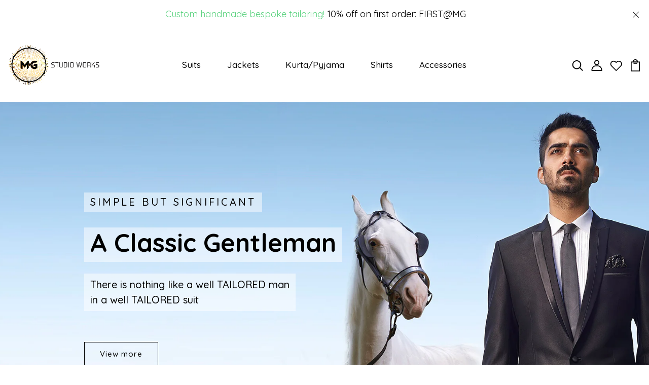

--- FILE ---
content_type: text/css
request_url: https://www.mgstudio.in/cdn/shop/t/2/assets/engo-customize.scss.css?v=127078935229403001671674780609
body_size: 57233
content:
@font-face{font-family:SofiaPro;src:url(/cdn/shop/t/2/assets/SofiaProExtraLight.ttf?v=18248315251251676461614848328);font-weight:200;font-style:normal}@font-face{font-family:SofiaPro;src:url(/cdn/shop/t/2/assets/SofiaProSemiBold.ttf?v=3607329526962797121614848329);font-weight:600;font-style:normal}@font-face{font-family:SofiaPro;src:url(/cdn/shop/t/2/assets/SofiaProUltraLight.ttf?v=53422560462937336371614848330);font-weight:100;font-style:normal}@font-face{font-family:SofiaPro;src:url(/cdn/shop/t/2/assets/SofiaProBold.woff?v=52735684045191623501614848327);font-weight:700;font-style:normal}@font-face{font-family:SofiaPro;src:url(/cdn/shop/t/2/assets/SofiaProLight.woff?v=84487212723410058341614848328);font-weight:300;font-style:normal}@font-face{font-family:SofiaPro;src:url(/cdn/shop/t/2/assets/SofiaProMedium.woff?v=173964873027194094731614848329);font-weight:500;font-style:normal}@font-face{font-family:SofiaPro;src:url(/cdn/shop/t/2/assets/SofiaProRegular.woff?v=176855652778136888651614848329);font-weight:400;font-style:normal}.engoc-flex-wrap{display:-webkit-box;display:-webkit-flex;display:-ms-flexbox;display:flex;-webkit-flex-wrap:wrap;-ms-flex-wrap:wrap;flex-wrap:wrap}.video-wrapper{position:relative;overflow:hidden;max-width:100%;padding-bottom:56.25%;height:auto}@media (max-width: 576px){.video-wrapper{height:520px}}.video-wrapper iframe{position:absolute;top:0;left:0;bottom:0;right:0;width:100%;height:100%}.col-centered{float:none;display:block;margin-left:auto;margin-right:auto}.engoc-row-equal{display:-webkit-box;display:-webkit-flex;display:-ms-flexbox;display:flex;-webkit-flex-wrap:wrap;-ms-flex-wrap:wrap;flex-wrap:wrap}.mb-15{margin-bottom:15px}.mb-20{margin-bottom:20px}.mb-30{margin-bottom:30px}.engoc-review-app h1,.engoc-review-app h2,.engoc-review-app h3,.engoc-review-app h4,.engoc-review-app h5,.engoc-review-app h6,.engoc-review-app label{font-weight:400!important}.qtyminus i,.qtyplus i{font-size:13px}.js-qty input,.ajaxcart__qty input{text-align:left;padding:9px 30px 9px 15px}.js-qty,.ajaxcart__qty{display:inline-block}.spr-icon.spr-icon-star-empty{opacity:1!important}.spr-badge .spr-icon,.spr-badge .spr-icon-star{margin-right:1.6px}.maxus-product__item--list .maxus-product__content form.contact-form{display:inline-block}.maxus-product__item--list .maxus-product__content form.contact-form button{color:#bbb;background:transparent;border:none;font-size:14px;padding:0}.maxus-product__item--list .maxus-product__content form.contact-form button:hover{color:#000}.maxus-product__item .maxus-product__wrap form.contact-form{display:inline-block}.maxus-product__item .maxus-product__wrap form.contact-form button{color:#fff;background:transparent;border:none;font-size:20px;padding:0}.maxus-product__item .maxus-product__wrap form.contact-form button:hover{color:#000}.engoc-remove-item-wishlist{background:transparent;border:none;font-size:20px;padding:0}.engoc-remove-item-wishlist:hover,.engoc-remove-item-wishlist:focus,.engoc-remove-item-wishlist:active:hover,.engoc-remove-item-wishlist:active:focus{color:#000;background-color:transparent;border-color:transparent}.engoc-addcart-item-wishlist{background:transparent;border:none;font-size:20px;padding:0}.engoc-addcart-item-wishlist:hover{color:#000;background-color:transparent;border-color:transparent}.pagination>span{min-width:50px;height:48px;line-height:48px;text-align:center;float:none;display:inline-block;position:relative;padding:12px;line-height:1.5;text-decoration:none;margin-left:-1px}.pagination>span.current{color:#000;margin:0 10px;border-radius:50%;box-shadow:10px 17px 40px #a8acb99e}.pagination>span.next{border-left:1px solid #e1e1e1!important;right:-350px;height:90px;line-height:90px;display:none!important;z-index:9;padding:0 1px;min-width:200px;top:0;bottom:0;position:absolute;font-size:10px}@media (min-width: 1200px){.pagination>span.next{display:block!important}}.pagination>span.prev{border-right:1px solid #e1e1e1!important;left:-350px;height:90px;line-height:90px;display:none!important;z-index:9;padding:0 1px;min-width:200px;top:0;bottom:0;position:absolute;font-size:10px}@media (min-width: 1200px){.pagination>span.prev{display:block!important}}.pagination>span a{color:#959595}.pagination>span a:hover,.pagination>span a:focus{color:#000}.swatch{margin-bottom:5px;width:100%;align-items:center}.maxus-productdetail__options:first-child{margin-bottom:40px}.swatch input{display:none}.swatch label{float:left;min-width:30px!important;height:30px!important;margin:0;font-size:13px;text-align:center;line-height:30px;white-space:nowrap;text-transform:uppercase}.swatch-element label{padding:0 10px}.color.swatch-element label{padding:0}.swatch input:checked+label{background:#000;border-color:transparent}.swatch .swatch-element{float:left;-webkit-transform:translateZ(0);-webkit-font-smoothing:antialiased;margin:0 5px 5px 0;position:relative}.crossed-out{position:absolute;width:100%;height:100%;left:0;top:0}.swatch .swatch-element .crossed-out{display:none}.swatch .swatch-element.soldout .crossed-out{display:block}.swatch .swatch-element.soldout label{filter:alpha(opacity=60);-khtml-opacity:.6;-moz-opacity:.6;opacity:.6}.swatch .tooltip{text-align:center;background:#000;color:#fff;bottom:100%;padding:10px;display:block;position:absolute;width:100px;left:-33px;margin-bottom:15px;filter:alpha(opacity=0);-khtml-opacity:0;-moz-opacity:0;opacity:0;visibility:hidden;-webkit-transform:translateY(10px);-moz-transform:translateY(10px);-ms-transform:translateY(10px);-o-transform:translateY(10px);transform:translateY(10px);-webkit-transition:all .25s ease-out;-moz-transition:all .25s ease-out;-ms-transition:all .25s ease-out;-o-transition:all .25s ease-out;transition:all .25s ease-out;-webkit-box-shadow:2px 2px 6px rgba(0,0,0,.28);-moz-box-shadow:2px 2px 6px rgba(0,0,0,.28);-ms-box-shadow:2px 2px 6px rgba(0,0,0,.28);-o-box-shadow:2px 2px 6px rgba(0,0,0,.28);box-shadow:2px 2px 6px #00000047;z-index:10000;-moz-box-sizing:border-box;-webkit-box-sizing:border-box;box-sizing:border-box}.swatch .tooltip:before{bottom:-20px;content:" ";display:block;height:20px;left:0;position:absolute;width:100%}.swatch .tooltip:after{border-left:solid transparent 10px;border-right:solid transparent 10px;border-top:solid black 10px;bottom:-10px;content:" ";height:0;left:50%;margin-left:-13px;position:absolute;width:0}.swatch .swatch-element:hover .tooltip{filter:alpha(opacity=100);-khtml-opacity:1;-moz-opacity:1;opacity:1;visibility:visible;-webkit-transform:translateY(0px);-moz-transform:translateY(0px);-ms-transform:translateY(0px);-o-transform:translateY(0px);transform:translateY(0)}.swatch.error{background-color:#e8d2d2!important;color:#333!important;padding:1em;border-radius:5px}.swatch.error p{margin:.7em 0}.swatch.error p:first-child{margin-top:0}.swatch.error p:last-child{margin-bottom:0}.swatch.error code{font-family:monospace}.engoc_sw_filter_tag .filter-tag ul li input[type=checkbox]{opacity:0;position:absolute;z-index:-1}.engoc_sw_filter_tag .filter-tag ul li a.active{color:#e0545f;display:block;position:relative}.tshopify-popup{display:-ms-flexbox;display:-webkit-flex;display:flex;-ms-flex-align:center;-webkit-align-items:center;-webkit-box-align:center;align-items:center;position:fixed;z-index:999999;top:0;height:0;width:0;left:0;right:0;bottom:0;text-align:center;overflow:hidden;visibility:hidden;opacity:0;-webkit-transition:all .3s ease-in-out;-moz-transition:all .3s ease-in-out;-ms-transition:all .3s ease-in-out;-o-transition:all .3s ease-in-out;transition:all .3s ease-in-out}.tshopify-popup.wishlist-popup .btn-cart{display:none}.tshopify-popup.loading{z-index:999}.tshopify-popup .overlay-quickview{background:#1d1d1f99;color:#0006;position:fixed;top:0!important;left:0;right:0;bottom:0;margin:auto;width:0;height:0}.tshopify-popup .content{max-width:800px;padding:20px;margin:0 auto;text-align:left;position:relative;background:#fff;min-width:490px;-webkit-transition:all .3s ease-in-out;-moz-transition:all .3s ease-in-out;-ms-transition:all .3s ease-in-out;-o-transition:all .3s ease-in-out;transition:all .3s ease-in-out}@media (max-width: 1500px){.tshopify-popup .content{max-width:700px}}@media (max-width: 1300px){.tshopify-popup .content{max-width:650px}}.tshopify-popup.active{visibility:visible;opacity:1;top:0;height:auto;width:auto;background:#00000080;transition:.3s}.tshopify-popup.active .content{max-height:100%}.tshopify-popup.active .overlay-quickview{width:100%;height:100%}.tshopify-popup .close-window{position:absolute;right:-30px;top:0;color:#fff;width:24px;height:24px;text-align:center}.tshopify-popup .close-window i{line-height:24px}.tshopify-popup .close-window:hover{color:#c5812a}.tshopify-popup .success-message:hover:before{background:#ffb533;color:#fff}.tshopify-popup .success-message:before{font-family:FontAwesome;content:"\f00c";display:inline-block;margin-right:10px;font-size:12px}.tshopify-popup.loading .loader{left:50%;position:fixed;top:50%;-moz-transform:translateY(-50%) translateX(-50%);-webkit-transform:translateY(-50%) translateX(-50%);-o-transform:translateY(-50%) translateX(-50%);-ms-transform:translateY(-50%) translateX(-50%);transform:translateY(-50%) translate(-50%)}.tshopify-popup .product-name{font-size:25px;line-height:20px;text-transform:capitalize;font-weight:400}.tshopify-popup .prices span.price{color:#e95252;font-size:16px;font-weight:400}.tshopify-popup .total-price{margin-top:15px;margin-bottom:15px}.tshopify-popup .total-price span.sub_total_price{color:#e95252;font-size:16px;font-weight:400}.tshopify-popup .uno_product__description{padding-top:14px;padding-bottom:14px}.tshopify-popup .uno_product__description p{color:#979797;font-size:12px;line-height:25px}.tshopify-popup .engoc_hide_owl_control .owl-controls{display:none!important}.engo-popup{display:-ms-flexbox;display:-webkit-flex;display:flex;-ms-flex-align:center;-webkit-align-items:center;-webkit-box-align:center;align-items:center;position:fixed;z-index:9999;top:0;height:0;width:0;left:0;right:0;bottom:0;text-align:center;overflow:hidden;visibility:hidden;opacity:0;-webkit-transition:all .3s ease-in-out;-moz-transition:all .3s ease-in-out;-ms-transition:all .3s ease-in-out;-o-transition:all .3s ease-in-out;transition:all .3s ease-in-out}.engo-popup.wishlist-popup .btn-cart{display:none}.engo-popup.loading{z-index:999}.engo-popup .overlay-addcart{background:#1d1d1f99;color:#0006;position:fixed;top:0!important;left:0;right:0;bottom:0;margin:auto;width:0;height:0}.engo-popup .content{max-width:800px;padding:20px;margin:0 auto;text-align:left;position:relative;background:#fff;min-width:490px;-webkit-transition:all .3s ease-in-out;-moz-transition:all .3s ease-in-out;-ms-transition:all .3s ease-in-out;-o-transition:all .3s ease-in-out;transition:all .3s ease-in-out}@media (max-width: 1500px){.engo-popup .content{max-width:700px}}@media (max-width: 1300px){.engo-popup .content{max-width:650px}}.engo-popup.active{visibility:visible;opacity:1;top:0;height:auto;width:auto}.engo-popup.active .content{max-height:100%}.engo-popup.active .overlay-addcart{width:100%;height:100%}.engo-popup .close-window{position:absolute;right:-30px;top:0;color:#fff;width:24px;height:24px;text-align:center}.engo-popup .close-window i{line-height:24px}.engo-popup .close-window:hover{color:#c5812a}.engo-popup .success-message{color:#ff4949;font-size:13px;line-height:25px}.engo-popup .success-message:before{font-family:FontAwesome;content:"\f00c";display:inline-block;margin-right:10px;font-size:12px}.engo-popup.loading .loader{left:50%;position:fixed;top:50%;-moz-transform:translateY(-50%) translateX(-50%);-webkit-transform:translateY(-50%) translateX(-50%);-o-transform:translateY(-50%) translateX(-50%);-ms-transform:translateY(-50%) translateX(-50%);transform:translateY(-50%) translate(-50%)}.engo-popup .product-name{padding-bottom:10px;font-size:20px;line-height:20px;text-transform:capitalize;font-weight:400}.engo-popup .actions{display:inline-block}.cart-popup .btn-wishlist{display:none}.f-left{float:left}.mt-24{margin-top:24px}.mr-10{margin-right:10px}@media screen and (max-width: 767px){.engoc_hide_mobile{display:none!important}}.crossed-out{position:absolute;width:25px;height:25px;left:0;top:0}.crossed-out svg{max-width:50%;position:absolute;top:0;left:0;transform:translate(-50%,-50%);margin:50%}.crossed-out:hover{cursor:default}.placeholder-svg{display:block;fill:#78818859;background-color:#7881881a;width:100%;height:100%;max-width:100%;max-height:100%;border:1px solid rgba(120,129,136,.2)}.maxus-product__item .maxus-product__image .placeholder-svg{width:100%;top:0;left:0;position:absolute}.engoc-z-index-10003{z-index:10003}.btn.focus,.btn:focus{outline:0;box-shadow:none}a{color:#000}a:hover{color:#c5812a}.product-grid-view{margin-bottom:15px}.engoc-collection-image{margin-bottom:10px}.engoc-collection-des{margin-bottom:20px}body{font-family:Quicksand;font-weight:400}a:hover,a:focus{color:#c5812a}.logosvg svg{width:100%;height:auto}.container-v1{max-width:1670px}.container-full{max-width:100%}.container-testimonial{max-width:900px}.container-v2{max-width:1440px}.aboutus-pages{padding-top:66px;padding-bottom:90px}.aboutus-pages .about-servicebox{padding-top:130px;padding-bottom:130px;background-size:cover;background-position:center}.aboutus-pages .about-servicebox .title-servicebox{font-size:40px;color:#fff;text-align:center;font-family:Quicksand;font-weight:300;font-style:normal;position:relative;padding-bottom:40px;margin-bottom:55px;text-transform:unset}.aboutus-pages .about-servicebox .title-servicebox:before{content:"";height:2px;width:55px;background:#c5812a;position:absolute;bottom:0;left:50%;transform:translate(-50%)}.aboutus-pages .about-servicebox .itemtservice .box-service{width:80%;margin:0 auto;text-align:center}.aboutus-pages .about-servicebox .itemtservice .box-service .icon{font-size:60px;margin-bottom:10px;color:#fff;transition:.8s;display:block}.aboutus-pages .about-servicebox .itemtservice .box-service .icon:hover{transform:translateY(-10px)}.aboutus-pages .about-servicebox .itemtservice .box-service .title{font-size:22px;font-weight:500;color:#fff}.aboutus-pages .about-servicebox .itemtservice .box-service .content{font-size:16px;color:#fff;line-height:30px}.aboutus-pages .about-instagram{padding-top:78px}.aboutus-pages .about-instagram .instagram_v2 .text_top .title_insta{font-family:Quicksand;font-size:40px;color:#333;text-align:center;font-weight:300;font-style:normal}.aboutus-pages .about-instagram .instagram_v2 .text_top .des_insta{font-size:18px;color:#666;text-align:center;font-weight:400;font-style:normal;position:relative;padding-bottom:25px;display:inline-block}.aboutus-pages .about-instagram .instagram_v2 .text_top .des_insta:before{content:"";height:2px;width:55px;background:#c5812a;position:absolute;bottom:0;left:50%;transform:translate(-50%)}.aboutus-pages .about-instagram .instagram_v2 .content{width:20%;float:left;overflow:hidden}.aboutus-pages .about-instagram .instagram_v2 .content .content_text{align-items:center;left:0;right:0;top:0;bottom:0;background:#000000b3;transition:all .5s ease;opacity:0;flex-direction:column;justify-content:center}.aboutus-pages .about-instagram .instagram_v2 .content .content_text a{font-size:40px;color:#fff}.aboutus-pages .about-instagram .instagram_v2 .content:hover .content_text{opacity:1;transition:all .5s ease}.aboutus-pages .about-instagram .instagram_v2 .content img{transition:all 4s ease;width:100%}.aboutus-pages .about-instagram .instagram_v2 .content:hover img{transform:scale(1.2)}.aboutus-pages .about-instagram .instagram_v2 .button-prev,.aboutus-pages .about-instagram .instagram_v2 .button-next{position:absolute;font-size:26px;top:50%;width:40px;height:40px;line-height:40px;border-radius:50%;text-align:center;background-color:#fff;box-shadow:0 8px 8px #00000017;opacity:0;visibility:hidden;transition:.7s;color:#000;z-index:1}.aboutus-pages .about-instagram .instagram_v2 .button-prev:hover,.aboutus-pages .about-instagram .instagram_v2 .button-next:hover{background-color:#c5812a;color:#fff}.aboutus-pages .about-instagram .instagram_v2 .button-prev{left:20px}.aboutus-pages .about-instagram .instagram_v2 .button-next{right:20px}.aboutus-pages .about-instagram .instagram_v2 .galary_inta{margin-top:65px}.aboutus-pages .about-instagram .instagram_v2 .galary_inta:hover .button-prev,.aboutus-pages .about-instagram .instagram_v2 .galary_inta:hover .button-next{visibility:visible;opacity:1}.aboutus-pages .about-instagram .instagram_v2 .galary_inta:hover .button-prev.slick-disabled,.aboutus-pages .about-instagram .instagram_v2 .galary_inta:hover .button-next.slick-disabled{pointer-events:none;opacity:.6}.aboutus-pages .about-instagram .instagram_v2 .galary_inta:hover .button-prev{left:0}.aboutus-pages .about-instagram .instagram_v2 .galary_inta:hover .button-next{right:0}.aboutus-pages .about-introduce .intro_image{padding-bottom:70px}.aboutus-pages .about-introduce .intro_image img{transition:.5s}.aboutus-pages .about-introduce .intro_image:hover img{transform:scale(.95);transition:.5s;filter:grayscale(100%)}.aboutus-pages .about-introduce .intro_detail{padding-bottom:70px}.aboutus-pages .about-introduce .intro_detail .info-intro .title_intro{font-size:36px;color:#333;text-align:left;font-family:Quicksand;font-weight:600;line-height:43px;font-style:normal;position:relative;padding-bottom:25px}.aboutus-pages .about-introduce .intro_detail .info-intro .title_intro:before{content:"";height:2px;width:55px;background:#c5812a;position:absolute;bottom:0;left:0}.aboutus-pages .about-introduce .intro_detail .info-intro .des_intro{font-size:14px;color:#666;text-align:left;font-family:Quicksand;font-weight:400;font-style:normal}.aboutus-pages .about-introduce .intro_detail .info-intro .content_intro{margin-top:35px;line-height:28px;font-size:14px;color:#666;text-align:left;font-family:Quicksand;font-weight:400}.page_aboutus_v1 .slide{background-image:url(https://placehold.it/1920x500);background-repeat:no-repeat;background-size:cover;background-position:center;padding:135px 0 130px}.page_aboutus_v1 .slide span{font-size:16px;font-family:Quicksand;font-weight:600;display:inline-block;position:relative;color:#fff}.page_aboutus_v1 .slide span:before{border:1px solid #fff;content:"";width:100%;position:absolute;bottom:-1px}.page_aboutus_v1 .slide h1{font-size:40px;margin-top:25px;font-weight:400;color:#fff;text-transform:none}.page_aboutus_v1 .baner{padding-top:100px}.page_aboutus_v1 .baner .box_img{overflow:hidden}.page_aboutus_v1 .baner .box_img:hover img{transform:scale(1.1);filter:grayscale(100%)}.page_aboutus_v1 .baner .box_img img{transition:all .5s ease}.page_aboutus_v1 .baner .right_banner{padding-left:0;transform:translate(-20px)}.page_aboutus_v1 .baner .right_banner h3{font-size:42px;color:#000;font-weight:400;margin-top:-8px;position:relative;z-index:2}.page_aboutus_v1 .baner .right_banner h3:before{content:"";width:200px;border:3px solid #d63636;position:absolute;left:-17px;top:31px;transform:translate(-52%);z-index:-1}.page_aboutus_v1 .baner .right_banner .content_1{padding:16px 0 24px}.page_aboutus_v1 .baner .right_banner p{font-size:15px;color:#000;line-height:28px}.page_aboutus_v1 .baner .right_banner img{padding-top:40px}.page_aboutus_v1 .tab_page{padding-top:90px}.page_aboutus_v1 .tab_page .title_tab{border-bottom:1px solid #ebebeb}.page_aboutus_v1 .tab_page .title_tab ul{margin-bottom:7px!important}.page_aboutus_v1 .tab_page .title_tab ul li{margin-right:20px!important;margin-left:20px}.page_aboutus_v1 .tab_page .title_tab ul li.active a:before{width:100%;opacity:1;visibility:visible}.page_aboutus_v1 .tab_page .title_tab ul li a{font-size:14px;font-weight:600;text-decoration:none;color:#000;margin:0 3px;position:relative;text-transform:uppercase}.page_aboutus_v1 .tab_page .title_tab ul li a:before{content:"";width:0%;border:1px solid #d63636;position:absolute;bottom:-11px;transition:all .5s ease;opacity:0;visibility:hidden}.page_aboutus_v1 .tab_page .title_tab ul li a:hover:before,.page_aboutus_v1 .tab_page .title_tab ul li a.active:before,.page_aboutus_v1 .tab_page .title_tab ul li a:focus:before{width:100%;opacity:1;visibility:visible}.page_aboutus_v1 .tab_page .content_tab{transition:all .5s ease;transform:scale(.8);margin-top:50px!important;position:absolute;opacity:0;visibility:visible}.page_aboutus_v1 .tab_page .content_tab.active{transform:scale(1);transition:all .5s ease;position:static;opacity:1;visibility:visible}.page_aboutus_v1 .tab_page .content_tab .top_tab p{font-size:16px;color:#000;margin-bottom:51px!important}.page_aboutus_v1 .feature{margin-top:12px}.page_aboutus_v1 .feature .box-content{padding:82px}.page_aboutus_v1 .feature .box-content p{font-family:Quicksand;font-size:15px;letter-spacing:3px;font-weight:600}.page_aboutus_v1 .feature .box-content h3{font-size:20px;margin-top:32px;font-weight:400}.page_aboutus_v1 .feature .box-content .ruler{width:45%;border-bottom:1px solid #000;position:relative;margin-top:55px}.page_aboutus_v1 .newsletter{margin-bottom:100px;margin-top:77px}.page_aboutus_v1 .newsletter .box-content h3{font-size:30px;line-height:40px;font-weight:500;text-transform:inherit}.page_aboutus_v1 .newsletter .box-content p{font-size:16px;color:#000;margin-top:22px}.page_aboutus_v1 .newsletter .box-email{margin-top:40px}.page_aboutus_v1 .newsletter .box-email input::placeholder{color:#000;font-size:12px;align-content:flex-end}.page_aboutus_v1 .newsletter .box-email .form-control{padding-left:0;border:none;border-bottom:1px solid #000;border-bottom-right-radius:0;border-bottom-left-radius:0;padding-bottom:16px}.page_aboutus_v1 .newsletter .box-email .form-control:focus{box-shadow:none}.page_aboutus_v1 .newsletter .box-email .input-group-text{background:transparent;border:none;padding:0 0 16px;border-bottom:1px solid #000;border-bottom-right-radius:0;border-bottom-left-radius:0;color:#000}.page_aboutus_v1 .newsletter .box-email .input-group-text:focus{box-shadow:none}.page_aboutus_v1 .newsletter .box-email .btn-primary{background-color:#c5812a;border-radius:0;border:none;padding:14px 0;font-size:16px;font-weight:600;letter-spacing:1px;margin-top:15px;transition:.3s}.page_aboutus_v1 .newsletter .box-email .btn-primary:hover,.page_aboutus_v1 .newsletter .box-email .btn-primary:focus,.page_aboutus_v1 .newsletter .box-email .btn-primary:active{color:#fff;background-color:#eddd91;box-shadow:none;border:none}.page_aboutus_v1 .newsletter .box-email .btn-primary:not(:disabled):not(.disabled).active:focus,.page_aboutus_v1 .newsletter .box-email .btn-primary:not(:disabled):not(.disabled):active:focus,.page_aboutus_v1 .newsletter .box-email .show>.btn-primary.dropdown-toggle:focus{box-shadow:none}.page_aboutus_v1.page_aboutus_v2 .title_general h3{font-size:38px;font-weight:500;padding-bottom:24px}.page_aboutus_v1.page_aboutus_v2 .title_general p{line-height:30px;font-size:15px;color:#000}.page_aboutus_v1.page_aboutus_v2 .about_top{margin-top:100px}.page_aboutus_v1.page_aboutus_v2 .about_top .paddingright{padding-right:45px}.page_aboutus_v1.page_aboutus_v2 .about_top .paddingright h2{font-size:50px;font-weight:400}.page_aboutus_v1.page_aboutus_v2 .about_top .paddingright p{color:#000;font-size:16px;line-height:30px;padding:20px 0 42px!important}.page_aboutus_v1.page_aboutus_v2 .about_top .paddingright .exploremore{color:#000;text-decoration:none;font-weight:500;position:relative}.page_aboutus_v1.page_aboutus_v2 .about_top .paddingright .exploremore:before{content:"";width:100%;border-bottom:1px solid #000;position:absolute;bottom:-3px}.page_aboutus_v1.page_aboutus_v2 .video{margin-top:100px}.page_aboutus_v1.page_aboutus_v2 .video .box-video{position:relative}.page_aboutus_v1.page_aboutus_v2 .video .box-video img{transition:all .5s ease}.page_aboutus_v1.page_aboutus_v2 .video .box-video i{position:absolute;transform:translate(-50%,-50%);top:50%;left:50%;width:60px;height:60px;background:#fff;border-radius:50px;line-height:60px;transition:all .5s ease}.page_aboutus_v1.page_aboutus_v2 .video .box-video i:hover{cursor:pointer}.page_aboutus_v1.page_aboutus_v2 .video .box-video:hover img{filter:brightness(50%);transition:all .5s ease}.page_aboutus_v1.page_aboutus_v2 .teams{margin-top:100px}.page_aboutus_v1.page_aboutus_v2 .teams .slick_teams{margin-top:50px}.page_aboutus_v1.page_aboutus_v2 .teams .slick_teams .box_teams{margin:0 15px}.page_aboutus_v1.page_aboutus_v2 .teams .slick_teams .box_teams .img_teams{overflow:hidden}.page_aboutus_v1.page_aboutus_v2 .teams .slick_teams .box_teams .img_teams:hover img{transform:scale(1.1);filter:grayscale(100%)}.page_aboutus_v1.page_aboutus_v2 .teams .slick_teams .box_teams .img_teams img{transition:all .5s ease}.page_aboutus_v1.page_aboutus_v2 .teams .slick_teams .box_teams .info_teams{padding-top:18px}.page_aboutus_v1.page_aboutus_v2 .teams .slick_teams .box_teams .info_teams h4{margin-bottom:10px}.page_aboutus_v1.page_aboutus_v2 .teams .slick_teams .box_teams .info_teams h4 a{font-size:14px;letter-spacing:2px;font-weight:600;text-decoration:none;color:#000}.page_aboutus_v1.page_aboutus_v2 .teams .slick_teams .box_teams .info_teams p{font-size:14px;color:#000}.page_aboutus_v1.page_aboutus_v2 .teams .slick_teams .box_teams .info_teams ul{padding-top:31px}.page_aboutus_v1.page_aboutus_v2 .teams .slick_teams .box_teams .info_teams ul li{padding:0 14px}.page_aboutus_v1.page_aboutus_v2 .teams .slick_teams .box_teams .info_teams ul li a{font-size:16px;color:#000;text-decoration:none;display:block;transition:all .5s ease}.page_aboutus_v1.page_aboutus_v2 .teams .slick_teams .box_teams .info_teams ul li a:hover{color:#000;transform:rotate(360deg)}.page_aboutus_v1.page_aboutus_v2 .store{margin-top:100px}.page_aboutus_v1.page_aboutus_v2 .store .thumnail_store{margin-top:72px}.page_aboutus_v1.page_aboutus_v2 .store .box_img_store{overflow:hidden}.page_aboutus_v1.page_aboutus_v2 .store .box_img_store:hover img{transform:scale(1.1);filter:grayscale(100%)}.page_aboutus_v1.page_aboutus_v2 .store .box_img_store img{transition:all .5s ease}.page_aboutus_v1.page_aboutus_v2 .store .box_img_store.two{margin-top:30px}.page_aboutus_v1.page_aboutus_v2 .address{margin-top:100px}.page_aboutus_v1.page_aboutus_v2 .address .address_pagev2{flex-wrap:wrap}.page_aboutus_v1.page_aboutus_v2 .address .address_pagev2 .newyork{max-width:32%}.page_aboutus_v1.page_aboutus_v2 .address .address_pagev2 .newyork .title_address_page{font-size:16px;color:#000;margin-bottom:34px}.page_aboutus_v1.page_aboutus_v2 .address .address_pagev2 .newyork p{color:#000;font-size:15px;margin-bottom:15px!important}.page_aboutus_v1.page_aboutus_v2 .brand_page{margin-top:80px;background-color:#c5812a;padding:80px 0}.page_aboutus_v1.page_aboutus_v2 .brand_page .slick-slide img{display:block;margin:0 auto}.page_aboutus_v1.page_FQA .engoc-faq-icon-plus,.page_aboutus_v1.page_FQA .engoc-faq-icon-minus{font-size:12px;font-weight:700;margin-top:4px}.page_aboutus_v1.page_FQA .engoc-faq-heading .engoc-faq-icon-plus{display:inline-block}.page_aboutus_v1.page_FQA .engoc-faq-heading .engoc-faq-icon-minus,.page_aboutus_v1.page_FQA .engoc-faq-heading.engoc-toggle-icon .engoc-faq-icon-plus{display:none}.page_aboutus_v1.page_FQA .engoc-faq-heading.engoc-toggle-icon .engoc-faq-icon-minus{display:inline-block}.page_aboutus_v1.page_FQA p{font-size:15px;color:#000;line-height:28px}.page_aboutus_v1.page_FQA .asked{margin-top:100px}.page_aboutus_v1.page_FQA .asked .top_asked{padding-bottom:40px}.page_aboutus_v1.page_FQA .asked .top_asked h3{font-size:36px;font-weight:500}.page_aboutus_v1.page_FQA .asked .top_asked p{padding-top:14px}.page_aboutus_v1.page_FQA .asked .content_askeds{padding-top:41px;border-top:1px solid #e1e1e1;margin-top:4px}.page_aboutus_v1.page_FQA .asked .content_askeds .box_content_question{padding-bottom:30px}.page_aboutus_v1.page_FQA .asked .content_askeds .box_content_question .title_question{font-size:18px;font-weight:500;text-decoration:none;color:#000;font-family:Quicksand;display:inline-block}.page_aboutus_v1.page_FQA .asked .content_askeds .box_content_question .card-body{padding:17px 0 0;font-size:15px;color:#000;line-height:28px}.page_aboutus_v1.page_FQA .newsletter{margin-top:100px;padding-top:100px;border-top:1px solid #ebebeb;margin-bottom:100px}@media (min-width: 768px) and (max-width: 992px){.page_aboutus_v1.page_FQA p{font-size:16px;line-height:30px}.page_aboutus_v1.page_FQA .asked{margin-top:60px}.page_aboutus_v1.page_FQA .asked .top_asked{padding-bottom:40px}.page_aboutus_v1.page_FQA .asked .top_asked h3{font-size:35px;font-weight:400}.page_aboutus_v1.page_FQA .asked .top_asked p{margin-bottom:0!important}.page_aboutus_v1.page_FQA .asked .content_askeds{padding-top:40px}.page_aboutus_v1.page_FQA .asked .content_askeds .box_content_question{padding-bottom:18px}.page_aboutus_v1.page_FQA .asked .content_askeds .box_content_question .title_question{font-size:13px;font-weight:500}.page_aboutus_v1.page_FQA .asked .content_askeds .box_content_question .card-body{padding:20px 0 0 40px;font-size:15px}.page_aboutus_v1.page_FQA .newsletter{padding-top:40px;margin-top:60px;margin-bottom:60px}}#map{height:748px;margin-top:150px}.page_aboutus_v1.page_contact .get_find{margin-top:100px;margin-bottom:100px}.page_aboutus_v1.page_contact .get_find .box_getin h5{font-size:30px;font-weight:400;padding-bottom:15px}.page_aboutus_v1.page_contact .get_find .box_getin p{font-size:15px;color:#000;line-height:30px}.page_aboutus_v1.page_contact .get_find .box_getin .box-email{margin-top:36px}.page_aboutus_v1.page_contact .get_find .box_getin .box-email input::placeholder{color:#000;font-size:12px}.page_aboutus_v1.page_contact .get_find .box_getin .box-email textarea::placeholder{color:#000;font-size:12px}.page_aboutus_v1.page_contact .get_find .box_getin .box-email .form-control{padding-left:0;border:none;border-bottom:1px solid #000;border-bottom-right-radius:0;border-bottom-left-radius:0;padding-bottom:16px;padding-top:36px}.page_aboutus_v1.page_contact .get_find .box_getin .box-email .form-control:focus{box-shadow:none}.page_aboutus_v1.page_contact .get_find .box_getin .box-email .form-control.border_bottomform{border-bottom:none}.page_aboutus_v1.page_contact .get_find .box_getin .box-email .input-group{padding-bottom:0;border-bottom:1px solid #000;padding-top:100px;margin-bottom:0!important}.page_aboutus_v1.page_contact .get_find .box_getin .box-email .input-group .input-group-text{padding-bottom:0;margin-bottom:-18px}.page_aboutus_v1.page_contact .get_find .box_getin .box-email .input-group-text{background:transparent;border:none;padding:0;border-bottom-right-radius:0;border-bottom-left-radius:0;color:#000}.page_aboutus_v1.page_contact .get_find .box_getin .box-email .input-group-text:focus{box-shadow:none}.page_aboutus_v1.page_contact .get_find .box_getin .box-email .btn-primary{background-color:#c5812a;border-radius:0;border:none;padding:16px 0;font-size:16px;font-weight:600;letter-spacing:1px;margin-top:21px;transition:.3s}.page_aboutus_v1.page_contact .get_find .box_getin .box-email .btn-primary:hover,.page_aboutus_v1.page_contact .get_find .box_getin .box-email .btn-primary:focus,.page_aboutus_v1.page_contact .get_find .box_getin .box-email .btn-primary:active{color:#fff;background-color:#eddd91;box-shadow:none;border:none}.page_aboutus_v1.page_contact .get_find .box_getin .box-email .btn-primary:not(:disabled):not(.disabled).active:focus,.page_aboutus_v1.page_contact .get_find .box_getin .box-email .btn-primary:not(:disabled):not(.disabled):active:focus,.page_aboutus_v1.page_contact .get_find .box_getin .box-email .show>.btn-primary.dropdown-toggle:focus{box-shadow:none}.page_aboutus_v1.page_contact .get_find .box_getin.box_find{margin-left:40px}.page_aboutus_v1.page_contact .get_find .box_getin.box_find .info_find{margin-left:50px;padding-top:40px}.page_aboutus_v1.page_contact .get_find .box_getin.box_find .info_find p span{margin-right:25px}@media (min-width: 576px) and (max-width: 767px){.page_aboutus_v1.page_contact #map{height:300px;margin-top:50px}.page_aboutus_v1.page_contact .get_find{margin-top:50px;margin-bottom:50px}.page_aboutus_v1.page_contact .get_find .box_getin{margin-top:0}.page_aboutus_v1.page_contact .get_find .box_getin h5{font-size:30px}.page_aboutus_v1.page_contact .get_find .box_getin p{margin-bottom:0}.page_aboutus_v1.page_contact .get_find .box_getin .box-email{margin-top:0}.page_aboutus_v1.page_contact .get_find .box_getin .box-email .btn-primary{font-size:15px}.page_aboutus_v1.page_contact .get_find .box_getin.box_find{margin-left:0;margin-top:30px}.page_aboutus_v1.page_contact .get_find .box_getin.box_find .info_find{margin-left:50px;padding-top:30px}.page_aboutus_v1.page_contact .get_find .box_getin.box_find .info_find p span{margin-right:25px}}@media (min-width: 768px) and (max-width: 992px){.page_aboutus_v1.page_contact #map{height:400px;margin-top:60px}.page_aboutus_v1.page_contact .get_find{margin-top:60px;margin-bottom:60px}.page_aboutus_v1.page_contact .get_find .box_getin h5{font-size:30px;padding-bottom:0}.page_aboutus_v1.page_contact .get_find .box_getin p{line-height:28px}.page_aboutus_v1.page_contact .get_find .box_getin .box-email .input-group{padding-top:29px}.page_aboutus_v1.page_contact .get_find .box_getin.box_find{margin-left:40px}.page_aboutus_v1.page_contact .get_find .box_getin.box_find .info_find{margin-left:26px;padding-top:30px}.page_aboutus_v1.page_contact .get_find .box_getin.box_find .info_find p span{margin-right:25px}}@media (min-width: 992px) and (max-width: 1200px){.page_aboutus_v1.page_FQA p{font-size:16px;line-height:30px}.page_aboutus_v1.page_FQA .asked{margin-top:45px}.page_aboutus_v1.page_FQA .asked .top_asked{padding-bottom:45px}.page_aboutus_v1.page_FQA .asked .top_asked h3{font-size:35px;font-weight:400}.page_aboutus_v1.page_FQA .asked .top_asked p{margin-bottom:0!important}.page_aboutus_v1.page_FQA .asked .content_askeds{padding-top:45px}.page_aboutus_v1.page_FQA .asked .content_askeds .box_content_question{padding-bottom:30px}.page_aboutus_v1.page_FQA .asked .content_askeds .box_content_question .title_question{font-size:13px;font-weight:500}.page_aboutus_v1.page_FQA .asked .content_askeds .box_content_question .card-body{padding:20px 0 0 40px;font-size:15px}.page_aboutus_v1.page_FQA .newsletter{padding-top:100px;margin-top:100px}.page_aboutus_v1 .slide{padding:135px 0}.page_aboutus_v1 .baner{padding:135px 0 130px}.page_aboutus_v1 .feature .box-content{padding:60px}.page_aboutus_v1 .newsletter{margin-bottom:80px;margin-top:20px}.page_aboutus_v1.page_aboutus_v2 .about_top .paddingright h2{font-size:50px}.page_aboutus_v1.page_aboutus_v2 .teams .slick_teams .box_teams .info_teams ul{padding-top:0}.page_aboutus_v1.page_aboutus_v2 .teams .slick_teams .box_teams{margin:0 15px}.page_aboutus_v1.page_aboutus_v2 .teams .slick_teams .box_teams .info_teams{padding-top:20px}.page_aboutus_v1.page_aboutus_v2 .teams .slick_teams .box_teams .info_teams p{font-size:14px;padding-bottom:0;margin-bottom:12px!important}.page_aboutus_v1.page_aboutus_v2 .store .box_img_store.two{margin-top:24px}}.contact-page{padding:50px 0 60px}.contact-page .title_desc{font-size:40px;color:#000;line-height:1.6;text-align:center;font-family:Quicksand;font-weight:400;font-style:normal;margin-bottom:40px}.contact-page .contact-form .contact-form-page .contact-form .contact-name,.contact-page .contact-form .contact-form-page .contact-form .contact-email,.contact-page .contact-form .contact-form-page .contact-form .contact-subject{margin-bottom:18px}.contact-page .contact-form .contact-form-page .contact-form .contact-name input,.contact-page .contact-form .contact-form-page .contact-form .contact-email input,.contact-page .contact-form .contact-form-page .contact-form .contact-subject input{border-radius:0;border:1px solid #ebebeb;width:100%;background-color:transparent;padding:15px 15px 15px 25px}.contact-page .contact-form .contact-form-page .contact-form .contact-name input::placeholder,.contact-page .contact-form .contact-form-page .contact-form .contact-email input::placeholder,.contact-page .contact-form .contact-form-page .contact-form .contact-subject input::placeholder{font-size:14px;color:#999;font-weight:400;font-family:Quicksand}.contact-page .contact-form .contact-form-page .contact-form .contact-message{margin-bottom:18px}.contact-page .contact-form .contact-form-page .contact-form .contact-message textarea{border-radius:0;border:1px solid #ebebeb;width:100%;background-color:transparent;padding:15px 15px 15px 25px}.contact-page .contact-form .contact-form-page .contact-form .contact-message textarea::placeholder{font-size:14px;color:#999;font-weight:400;font-family:Quicksand}.contact-page .contact-form .contact-form-page .contact-form .contact-submit{margin-bottom:18px}.contact-page .contact-form .contact-form-page .contact-form .contact-submit input{display:inline-block;color:#fff;text-transform:uppercase;padding:18px 35px;border-radius:0;border:none;background-color:#000;font-size:14px;text-align:center;line-height:24px;letter-spacing:.2em;font-weight:600}.contact-page .contact-form .contact-form-page .contact-form .contact-submit input:hover,.contact-page .contact-form .contact-form-page .contact-form .contact-submit input:focus{background-color:#c5812a}.contact-page .address-shop{margin-bottom:25px}.contact-page .address-shop .shop-name{font-size:24px;color:#000;text-align:left;font-family:Quicksand;font-weight:500;letter-spacing:.2em;font-style:normal}.contact-page .address-shop .shop-address{font-family:Quicksand;font-size:14px;color:#a8a8a8;line-height:1.6;font-weight:400}.contact-page .info-shop{margin-bottom:25px}.contact-page .info-shop .title{font-size:18px;color:#000;text-align:left;font-family:Quicksand;font-weight:500;font-style:normal}.contact-page .info-shop .content{font-family:Quicksand;font-size:14px;color:#a8a8a8;line-height:1.6;font-weight:400}.product-item-v1{overflow:hidden}.product-item-v1 .info-product .title-product{padding:20px 0 4px}.product-item-v1 .info-product .title-product a{font-family:Quicksand;font-size:16px;font-weight:500;color:#000;line-height:28px}.product-item-v1 .info-product .title-product:hover a{color:#c5812a}.product-item-v1 .info-product .price-product .price-old{font-family:Quicksand;font-size:15px;font-weight:700;color:#979797}.product-item-v1 .info-product .price-product .price{font-family:Quicksand;font-size:15px;font-weight:700;color:#c5812a}.product-item-v1 .img-product{overflow:hidden}.product-item-v1 .img-product img{transition:.8s}.product-item-v1 .img-product .label-new{font-family:Quicksand;height:25px;display:inline-block;text-align:center;background-color:#f44338;line-height:25px;color:#fff;font-weight:600;letter-spacing:.1em;font-size:10px;text-transform:uppercase;padding:0 10px;background-color:#41cce5;left:13px;top:9px}.product-item-v1 .img-product .label-sale{position:absolute;top:10px;right:10px;color:#fff;font-size:10px;font-family:Quicksand;letter-spacing:.3em;padding:5px 12px}.product-item-v1 .img-product .sold-out{position:absolute;font-family:Quicksand;font-weight:600;display:inline-block;font-size:11px;letter-spacing:.2em;text-transform:uppercase;text-align:center;line-height:1.2;transform:translate(-50%,-50%) scale(0);left:50%;top:50%;transition:all .3s ease;background-color:#c5812a;padding:10px 15px}.product-item-v1 .img-product .sold-out a{color:#fff}.product-item-v1 .img-product .sold-out:hover{transition:all .3s ease}.product-item-v1 .img-product .countdown-timer{position:absolute;bottom:0;left:50%;transform:translate(-50%);width:100%}.product-item-v1 .img-product .countdown-timer ul{padding-left:0;margin-bottom:0}.product-item-v1 .img-product .countdown-timer li{display:inline-block;font-size:14px;font-family:Quicksand;font-weight:400;width:60px;height:65px;padding-top:9px;list-style-type:none;color:#000;margin:0 3px 10px;background-color:#ffffffe6;border-radius:2px}.product-item-v1 .img-product .countdown-timer li span{color:#000;display:block;font-weight:400;font-size:16px;font-family:Quicksand;text-algin:center}.product-item-v1 .img-product .countdown-timer li span b{font-weight:500;padding-top:7px}@media (max-width: 576px){.product-item-v1 .img-product .countdown-timer li{font-size:9px;width:28px;padding-top:0;height:auto}.product-item-v1 .img-product .countdown-timer li span{font-size:9px}}.product-item-v1 .product-icon-action{position:absolute;top:50px;right:0;background-color:transparent;-webkit-transition:.4s linear;-moz-transition:.4s linear;-ms-transition:.4s linear;-o-transition:.4s linear;transition:.4s linear;display:block;flex-wrap:wrap}@media (max-width: 767px){.product-item-v1 .product-icon-action{display:none}}.product-item-v1 .product-icon-action .add-wishlist,.product-item-v1 .product-icon-action .add-to-cart,.product-item-v1 .product-icon-action .quick-view{transition:.5s;visibility:hidden;opacity:0;transform:translate(30px);margin-bottom:15px}.product-item-v1 .product-icon-action .add-wishlist a,.product-item-v1 .product-icon-action .add-wishlist button,.product-item-v1 .product-icon-action .add-to-cart a,.product-item-v1 .product-icon-action .add-to-cart button,.product-item-v1 .product-icon-action .quick-view a,.product-item-v1 .product-icon-action .quick-view button{color:#232529;display:inline-block;width:46px;height:46px;line-height:46px;border-radius:50%;padding:0;font-weight:400;margin:0 10px;background-color:#fff;font-size:0;box-shadow:0 3px 10px #00000014;transition:.3s;text-align:center}.product-item-v1 .product-icon-action .add-wishlist a i,.product-item-v1 .product-icon-action .add-wishlist button i,.product-item-v1 .product-icon-action .add-to-cart a i,.product-item-v1 .product-icon-action .add-to-cart button i,.product-item-v1 .product-icon-action .quick-view a i,.product-item-v1 .product-icon-action .quick-view button i{font-size:18px;color:#000;line-height:45px}.product-item-v1 .product-icon-action .add-wishlist a svg,.product-item-v1 .product-icon-action .add-wishlist button svg,.product-item-v1 .product-icon-action .add-to-cart a svg,.product-item-v1 .product-icon-action .add-to-cart button svg,.product-item-v1 .product-icon-action .quick-view a svg,.product-item-v1 .product-icon-action .quick-view button svg{width:20px;height:20px;fill:#000}.product-item-v1 .product-icon-action .add-wishlist a:hover,.product-item-v1 .product-icon-action .add-wishlist button:hover,.product-item-v1 .product-icon-action .add-to-cart a:hover,.product-item-v1 .product-icon-action .add-to-cart button:hover,.product-item-v1 .product-icon-action .quick-view a:hover,.product-item-v1 .product-icon-action .quick-view button:hover{background-color:#c5812a;transition:.3s}.product-item-v1 .product-icon-action .add-wishlist a:hover i,.product-item-v1 .product-icon-action .add-wishlist button:hover i,.product-item-v1 .product-icon-action .add-to-cart a:hover i,.product-item-v1 .product-icon-action .add-to-cart button:hover i,.product-item-v1 .product-icon-action .quick-view a:hover i,.product-item-v1 .product-icon-action .quick-view button:hover i{color:#fff;z-index:1;transition:.3s}.product-item-v1 .product-icon-action .add-wishlist a:hover svg,.product-item-v1 .product-icon-action .add-wishlist button:hover svg,.product-item-v1 .product-icon-action .add-to-cart a:hover svg,.product-item-v1 .product-icon-action .add-to-cart button:hover svg,.product-item-v1 .product-icon-action .quick-view a:hover svg,.product-item-v1 .product-icon-action .quick-view button:hover svg{fill:#fff}.product-item-v1:hover .img-product img{transform:scale(1.1);transition:.8s}.product-item-v1:hover .sold-out{transform:translate(-50%,-50%) scale(1);transition:all .3s ease}.product-item-v1:hover .product-icon-action .add-wishlist,.product-item-v1:hover .product-icon-action .add-to-cart,.product-item-v1:hover .product-icon-action .quick-view{transform:none;transition:.5s;opacity:1;visibility:visible}.product-item-v1:hover .product-icon-action .add-wishlist{transition-delay:.1s}.product-item-v1:hover .product-icon-action .add-to-cart{transition-delay:.25s}.product-item-v1:hover .product-icon-action .quick-view{transition-delay:.4s}.product-item-v1 .image-thumbnail .more_variant{margin-left:15px;font-size:14px;font-weight:600;color:#000}.product-item-v1 .image-thumbnail .more_variant:hover{color:#c5812a}.product-item-v1 .image-thumbnail .variant-image-group{height:40px}.product-item-v1 .image-thumbnail .variant-image-group .border_thumbnail{display:inline-block;border:none}.product-item-v1 .image-thumbnail .variant-image-group .border_thumbnail .circle-thumb{background-position:center;height:50px;width:40px;display:inline-block;border-radius:3px}.product-item-v1 .image-thumbnail .variant-image-group .border_thumbnail .circle-thumb.active{border:2px solid #c5812a}@media (max-width: 576px){.product-item-v1 .image-thumbnail .more_variant{margin-left:5px;font-size:10px}.product-item-v1 .image-thumbnail .variant-image-group{height:18px}.product-item-v1 .image-thumbnail .variant-image-group .border_thumbnail .circle-thumb{height:18px;width:18px}}.product-item-v2{overflow:hidden}.product-item-v2 .info-product .title-product{padding:20px 0 10px}.product-item-v2 .info-product .title-product a{font-family:Quicksand;font-size:14px;font-weight:500;color:#494949}.product-item-v2 .info-product .title-product:hover a{color:#c5812a}.product-item-v2 .price-product{padding-top:5px}.product-item-v2 .price-product .price-old{font-family:Quicksand;font-size:15px;font-weight:700;color:#979797}.product-item-v2 .price-product .price{font-family:Quicksand;font-size:15px;font-weight:700;color:#c5812a}.product-item-v2 .img-product{overflow:hidden}.product-item-v2 .img-product .label-new{font-family:Quicksand;height:25px;display:inline-block;text-align:center;background-color:#f44338;line-height:25px;color:#fff;font-weight:600;letter-spacing:.1em;font-size:10px;text-transform:uppercase;padding:0 10px;background-color:#41cce5;left:13px;top:9px}.product-item-v2 .img-product .label-sale{position:absolute;top:10px;left:10px;color:#fff;font-size:10px;font-family:Quicksand;letter-spacing:.3em;padding:5px 12px}.product-item-v2 .img-product .sold-out{position:absolute;font-family:Quicksand;font-weight:500;display:inline-block;font-size:18px;text-transform:uppercase;text-align:center;line-height:1.2;transform:translate(-50%,-50%) rotate(45deg) scale(0);left:50%;top:50%;transition:all .3s ease;background-color:#14c0ff78;padding:10px;border-radius:20px}.product-item-v2 .img-product .sold-out a{color:#fff}.product-item-v2 .img-product .sold-out:hover{transition:all .3s ease}.product-item-v2 .img-product .sold-out:hover a{color:#c5812a}.product-item-v2 .product-icon-action{position:absolute;bottom:84px;left:0;display:block;transition:.5s;opacity:0;visibility:hidden}.product-item-v2 .product-icon-action li a{width:46px;height:46px;line-height:46px;background-color:#fff;box-shadow:0 15px 25px #00000014;border-radius:50%;margin-left:0;margin-right:0;display:block;margin-bottom:13px;transition:.5s;color:#000;font-size:0}.product-item-v2 .product-icon-action li a:hover{background-color:#c5812a;color:#fff}.product-item-v2 .product-icon-action li a:hover svg{fill:#fff}.product-item-v2 .product-icon-action li a svg{width:20px;height:20px;fill:#000}.product-item-v2 .product-icon-action li a i{font-size:18px;line-height:46px}.product-item-v2 .product-icon-action li .icon-quickview{transform:rotate(90deg)}.product-item-v2 .product-icon-action li button{width:46px;height:46px;line-height:46px;background-color:#fff;box-shadow:0 15px 25px #00000014;border-radius:50%;margin-left:0;margin-right:0;display:block;margin-bottom:13px;transition:.5s;color:#000;font-size:0}.product-item-v2 .product-icon-action li button i{font-size:18px;line-height:46px}.product-item-v2 .product-icon-action li button svg{width:20px;height:20px;fill:#000}.product-item-v2 .product-icon-action li button:hover{background-color:#c5812a;color:#fff}.product-item-v2 .product-icon-action li button:hover svg{fill:#fff}.product-item-v2 .product-icon-action .add-wishlist a i{line-height:46px}.product-item-v2 .variant-product{display:inline-grid;position:absolute;bottom:84px;right:0;transition:all .3s linear;opacity:0;visibility:hidden}.product-item-v2 .des-font{font-size:16px;position:absolute;bottom:30px;left:28px;font-weight:500}.product-item-v2:hover .sold-out{transform:translate(-50%,-50%) rotate(45deg) scale(1);transition:all .5s ease}.product-item-v2:hover .variant-product{right:25px;opacity:1;visibility:visible}.product-item-v2:hover .product-icon-action{left:25px;opacity:1;visibility:visible}@media (min-width: 576px) and (max-width: 768px){.product-item-v2 .add-to-cart,.product-item-v2 .variant-product,.product-item-v2 .product-icon-action{display:none!important}}@media (max-width: 575px){.product-item-v2 .img-product .label-new,.product-item-v2 .img-product .label-sale{display:inline-table}.product-item-v2 .price-product{position:unset}.product-item-v2 .des-font{position:unset;font-size:14px;padding-top:16px}.product-item-v2 .add-to-cart,.product-item-v2 .variant-product,.product-item-v2 .product-icon-action{display:none!important}}.product-item-v3{overflow:hidden}.product-item-v3 .price-product{padding-top:5px}.product-item-v3 .price-product .price-old{font-family:Quicksand;font-size:15px;font-weight:700;color:#979797}.product-item-v3 .price-product .price{font-family:Quicksand;font-size:15px;font-weight:700;color:#c5812a}.product-item-v3 .info-product .title-product{padding:20px 0 10px}.product-item-v3 .info-product .title-product a{font-family:Quicksand;font-size:16px;font-weight:500;color:#000}.product-item-v3 .info-product .title-product:hover a{color:#c5812a}.product-item-v3 .img-product{overflow:hidden}.product-item-v3 .img-product .label-new{font-family:Quicksand;height:25px;display:inline-block;text-align:center;background-color:#f44338;line-height:25px;color:#fff;font-weight:600;letter-spacing:.1em;font-size:10px;text-transform:uppercase;padding:0 10px;background-color:#41cce5;left:13px;top:9px}.product-item-v3 .img-product .label-sale{position:absolute;top:10px;right:10px;color:#fff;font-size:10px;font-family:Quicksand;letter-spacing:.3em;padding:5px 12px}.product-item-v3 .img-product .sold-out{position:absolute;font-family:Quicksand;font-weight:500;display:inline-block;font-size:18px;text-transform:uppercase;text-align:center;line-height:1.2;transform:translate(-50%,-50%) rotate(45deg) scale(0);left:50%;top:50%;transition:all .3s ease;background-color:#14c0ff78;padding:10px;border-radius:20px}.product-item-v3 .img-product .sold-out a{color:#fff}.product-item-v3 .img-product .sold-out:hover{transition:all .3s ease}.product-item-v3 .img-product .sold-out:hover a{color:#c5812a}.product-item-v3 .product-icon-action{position:absolute;top:60%;transform:translateY(-50%);right:21px;background:#fff;transition:.5s;padding:0 12px;box-shadow:0 15px 25px #00000014;opacity:0;visibility:hidden}.product-item-v3 .product-icon-action li{padding-bottom:10px;padding-top:10px;border-bottom:1px solid #e9e9e9;font-size:0}.product-item-v3 .product-icon-action li:last-child{border-bottom:none}.product-item-v3 .product-icon-action li i{font-size:18px;line-height:46px}.product-item-v3 .product-icon-action li a{color:#000;font-size:20px}.product-item-v3 .product-icon-action li a svg{width:20px;height:20px;fill:#000}.product-item-v3 .product-icon-action li button{color:#000;font-size:20px}.product-item-v3 .product-icon-action li button svg{width:20px;height:20px;fill:#000}.product-item-v3 .variant-product{display:inline-grid;position:absolute;bottom:37px;left:20px;transition:all .3s linear;opacity:0;visibility:hidden}.product-item-v3 .des-font{font-size:16px;position:absolute;bottom:8px;left:0;right:0;font-weight:500;text-align:center;transition:all .3s linear;opacity:0;visibility:hidden}.product-item-v3 .price-product{transition:all .3s linear;opacity:0;visibility:hidden}.product-item-v3:hover .sold-out{transform:translate(-50%,-50%) rotate(45deg) scale(1);transition:all .3s ease}.product-item-v3:hover .variant-product{bottom:67px;opacity:1;visibility:visible}.product-item-v3:hover .des-font{bottom:28px;opacity:1;visibility:visible}.product-item-v3:hover .price-product{top:20px;opacity:1;visibility:visible}.product-item-v3:hover .product-icon-action{top:50%;opacity:1;visibility:visible}.product-item-v4,.product-item-v4 .img-product{overflow:hidden}.product-item-v4 .img-product .label-new{font-family:Quicksand;height:25px;display:inline-block;text-align:center;background-color:#f44338;line-height:25px;color:#fff;font-weight:600;letter-spacing:.1em;font-size:10px;text-transform:uppercase;padding:0 10px;background-color:#41cce5;left:13px;top:9px}.product-item-v4 .img-product .label-sale{position:absolute;top:10px;right:10px;color:#fff;font-size:10px;font-family:Quicksand;letter-spacing:.3em;padding:5px 12px}.product-item-v4 .img-product .sold-out{position:absolute;font-family:Quicksand;font-weight:500;display:inline-block;font-size:18px;text-transform:uppercase;text-align:center;line-height:1.2;transform:translate(-50%,-50%) rotate(45deg) scale(0);left:50%;top:50%;transition:all .3s ease;background-color:#14c0ff78;padding:10px;border-radius:20px}.product-item-v4 .img-product .sold-out a{color:#fff}.product-item-v4 .img-product .sold-out:hover{transition:all .3s ease}.product-item-v4 .img-product .sold-out:hover a{color:#c5812a}.product-item-v4 .product-icon-action{position:absolute;bottom:84px;left:0;display:block;transition:.5s;opacity:0;visibility:hidden}.product-item-v4 .product-icon-action li a{width:46px;height:46px;line-height:46px;background-color:#fff;box-shadow:0 15px 25px #00000014;border-radius:50%;margin-left:0;margin-right:0;display:block;margin-bottom:13px;transition:.5s;color:#000;font-size:0}.product-item-v4 .product-icon-action li a i{font-size:18px;line-height:46px}.product-item-v4 .product-icon-action li a svg{width:20px;height:20px;fill:#000}.product-item-v4 .product-icon-action li a:hover{background-color:#c5812a;color:#fff}.product-item-v4 .product-icon-action li a:hover svg{fill:#fff}.product-item-v4 .product-icon-action li .icon-quickview{transform:rotate(90deg)}.product-item-v4 .product-icon-action li button{width:46px;height:46px;line-height:46px;background-color:#fff;box-shadow:0 15px 25px #00000014;border-radius:50%;margin-left:0;margin-right:0;display:block;margin-bottom:13px;transition:.5s;color:#000;font-size:0}.product-item-v4 .product-icon-action li button i{font-size:18px;line-height:46px}.product-item-v4 .product-icon-action li button svg{width:20px;height:20px;fill:#000}.product-item-v4 .product-icon-action li button:hover{background-color:#c5812a;color:#fff}.product-item-v4 .product-icon-action li button:hover svg{fill:#fff}.product-item-v4 .product-icon-action .add-wishlist a i{line-height:46px}.product-item-v4 .variant-product{display:inline-grid;position:absolute;bottom:84px;right:0;transition:all .3s linear;opacity:0;visibility:hidden}.product-item-v4 .des-font{font-size:16px;position:absolute;bottom:0;left:28px;font-weight:500;transition:all .3s linear;opacity:0;visibility:hidden}.product-item-v4 .price-product{padding-top:5px;transition:all .3s linear;opacity:0;visibility:hidden}.product-item-v4 .price-product .price-old{font-family:Quicksand;font-size:15px;font-weight:700;color:#979797}.product-item-v4 .price-product .price{font-family:Quicksand;font-size:15px;font-weight:700;color:#c5812a}.product-item-v4:hover .sold-out{transform:translate(-50%,-50%) rotate(45deg) scale(1);transition:all .5s ease}.product-item-v4:hover .variant-product{right:25px;opacity:1;visibility:visible}.product-item-v4:hover .product-icon-action{left:25px;opacity:1;visibility:visible}.product-item-v4:hover .des-font{bottom:30px;opacity:1;visibility:visible}.product-item-v4:hover .price-product{top:22px;opacity:1;visibility:visible}@media (min-width: 576px) and (max-width: 768px){.product-item-v4 .add-to-cart,.product-item-v4 .variant-product,.product-item-v4 .product-icon-action{display:none!important}}@media (max-width: 575px){.product-item-v4 .img-product .label-new,.product-item-v4 .img-product .label-sale{display:inline-table}.product-item-v4 .price-product{position:unset}.product-item-v4 .des-font{position:unset;font-size:14px;padding-top:16px}.product-item-v4 .add-to-cart,.product-item-v4 .variant-product,.product-item-v4 .product-icon-action{display:none!important}}.product-item-v5{overflow:hidden}.product-item-v5 .price-product{padding-top:5px}.product-item-v5 .price-product .price-old{font-family:Quicksand;font-size:15px;font-weight:700;color:#979797}.product-item-v5 .price-product .price{font-family:Quicksand;font-size:15px;font-weight:700;color:#c5812a}.product-item-v5 .info-product .title-product{padding:20px 0 10px}.product-item-v5 .info-product .title-product a{font-family:Quicksand;font-size:14px;font-weight:500;color:#494949}.product-item-v5 .info-product .title-product:hover a{color:#c5812a}.product-item-v5 .img-product{overflow:hidden}.product-item-v5 .img-product .label-new{font-family:Quicksand;height:25px;display:inline-block;text-align:center;background-color:#f44338;line-height:25px;color:#fff;font-weight:600;letter-spacing:.1em;font-size:10px;text-transform:uppercase;padding:0 10px;background-color:#41cce5;left:10px;top:10px}.product-item-v5 .img-product .label-sale{position:absolute;top:10px;right:10px;color:#fff;font-size:10px;font-family:Quicksand;letter-spacing:.3em;padding:5px 12px}.product-item-v5 .img-product .sold-out{position:absolute;font-family:Quicksand;font-weight:500;display:inline-block;font-size:18px;text-transform:uppercase;text-align:center;line-height:1.2;transform:translate(-50%,-50%) rotate(45deg) scale(0);left:50%;top:50%;transition:all .3s ease;background-color:#14c0ff78;padding:10px;border-radius:20px}.product-item-v5 .img-product .sold-out a{color:#fff}.product-item-v5 .img-product .sold-out:hover{transition:all .3s ease}.product-item-v5 .img-product .sold-out:hover a{color:#c5812a}.product-item-v5 .img-product .variant-product{display:grid;position:absolute;right:21px;bottom:0;transition:all .5s ease;opacity:0;visibility:hidden;transition-delay:.1s}.product-item-v5 .product-icon-action{justify-content:space-around;background:#fff;color:#000;align-items:center;flex-wrap:wrap;transition:all .5s ease;height:44px;position:absolute;bottom:0;width:100%;transform:translateY(100%)}.product-item-v5 .product-icon-action svg{width:20px;height:20px;fill:#000}.product-item-v5 .product-icon-action .quick-view{border-left:1px solid #e0e0e0}.product-item-v5 .des-font{font-size:16px;left:28px;line-height:1.5em;font-weight:450;padding-top:22px}.product-item-v5 .price-product{padding-top:6px;color:#c5812a}.product-item-v5 .add-to-cart{position:absolute;background:#fff;bottom:0;opacity:0;visibility:hidden;width:100%;transform:translateY(100%);transition:all .3s ease;padding:3px 0}.product-item-v5 .add-to-cart button,.product-item-v5 .add-to-cart a{color:#c5812a;font-family:Quicksand;font-size:12px;font-weight:500;text-transform:uppercase;position:relative;display:inline-block}.product-item-v5 .add-to-cart button:after,.product-item-v5 .add-to-cart a:after{content:"";width:100%;height:1px;background:#c5812a;position:absolute;left:0;bottom:-2px}.product-item-v5:hover .sold-out{transform:translate(-50%,-50%) rotate(45deg) scale(1);transition:all .5s ease}.product-item-v5:hover .add-to-cart,.product-item-v5:hover .product-icon-action{transform:unset;opacity:1;visibility:visible}.product-item-v5:hover .img-product .variant-product{opacity:1;visibility:visible;bottom:62px}@media (min-width: 576px) and (max-width: 768px){.product-item-v5 .add-to-cart,.product-item-v5 .variant-product,.product-item-v5 .product-icon-action{display:none!important}}@media (max-width: 575px){.product-item-v5 .img-product .label-new,.product-item-v5 .img-product .label-sale{display:inline-table}.product-item-v5 .price-product{position:unset}.product-item-v5 .des-font{position:unset;font-size:14px;padding-top:16px}.product-item-v5 .add-to-cart,.product-item-v5 .variant-product,.product-item-v5 .product-icon-action{display:none!important}}.product-item-v6{overflow:hidden}.product-item-v6 .info-product .title-product{padding:20px 0 10px}.product-item-v6 .info-product .title-product a{font-family:Quicksand;font-size:14px;font-weight:500;color:#494949}.product-item-v6 .info-product .title-product:hover a{color:#c5812a}.product-item-v6 .price-product{padding-top:5px;text-align:center}.product-item-v6 .price-product .price-old{font-family:Quicksand;font-size:15px;font-weight:700;color:#979797}.product-item-v6 .price-product .price{font-family:Quicksand;font-size:15px;font-weight:700;color:#c5812a}.product-item-v6 .img-product{overflow:hidden}.product-item-v6 .img-product .label-new{font-family:Quicksand;height:25px;display:inline-block;text-align:center;background-color:#f44338;line-height:25px;color:#fff;font-weight:600;letter-spacing:.1em;font-size:10px;text-transform:uppercase;padding:0 10px;background-color:#41cce5;left:13px;top:9px}.product-item-v6 .img-product .label-sale{position:absolute;top:10px;left:10px;color:#fff;font-size:10px;font-family:Quicksand;letter-spacing:.3em;padding:5px 12px}.product-item-v6 .img-product .sold-out{position:absolute;font-family:Quicksand;font-weight:500;display:inline-block;font-size:18px;text-transform:uppercase;text-align:center;line-height:1.2;transform:translate(-50%,-50%) rotate(45deg) scale(0);left:50%;top:50%;transition:all .3s ease;background-color:#14c0ff78;padding:10px;border-radius:20px}.product-item-v6 .img-product .sold-out a{color:#fff}.product-item-v6 .img-product .sold-out:hover{transition:all .3s ease}.product-item-v6 .img-product .sold-out:hover a{color:#c5812a}.product-item-v6 .img-product:after{position:absolute;content:"";top:0;left:0;right:0;bottom:0;opacity:0;transition:all .3s linear;background-color:#23252999}.product-item-v6 .product-icon-action{position:absolute;left:50%;top:50%;transform:translate(-50%) translateY(15px);display:flex;transition:.5s;opacity:0;visibility:hidden;z-index:1}.product-item-v6 .product-icon-action li a{width:46px;height:46px;line-height:46px;background-color:#fff;box-shadow:0 15px 25px #00000014;border-radius:50%;margin-left:10px;margin-right:10px;display:block;margin-bottom:13px;transition:.5s;color:#000;font-size:0}.product-item-v6 .product-icon-action li a i{font-size:18px;line-height:46px}.product-item-v6 .product-icon-action li a svg{width:20px;height:20px;fill:#000}.product-item-v6 .product-icon-action li a:hover{background-color:#c5812a;color:#fff}.product-item-v6 .product-icon-action li a:hover svg{fill:#fff}.product-item-v6 .product-icon-action li .icon-quickview{transform:rotate(90deg)}.product-item-v6 .product-icon-action li button{width:46px;height:46px;line-height:46px;background-color:#fff;box-shadow:0 15px 25px #00000014;border-radius:50%;margin-left:0;margin-right:10px;display:block;margin-bottom:13px;transition:.5s;color:#000;font-size:0}.product-item-v6 .product-icon-action li button i{font-size:18px;line-height:46px}.product-item-v6 .product-icon-action li button svg{width:20px;height:20px;fill:#000}.product-item-v6 .product-icon-action li button:hover{background-color:#c5812a;color:#fff}.product-item-v6 .product-icon-action li button:hover svg{fill:#fff}.product-item-v6 .product-icon-action .add-wishlist a i{line-height:46px}.product-item-v6 .variant-product{display:flex;position:absolute;top:58%;left:50%;transform:translate(-50%) translateY(15px);transition:all .3s linear;opacity:0;visibility:hidden}.product-item-v6 .variant-product a{margin:0 7px}.product-item-v6 .des-font{font-size:16px;font-weight:500;padding-top:20px;padding-bottom:10px;text-align:center}.product-item-v6:hover .sold-out{transform:translate(-50%,-50%) rotate(45deg) scale(1);transition:all .5s ease}.product-item-v6:hover .variant-product{transform:translate(-50%) translateY(0);transition-delay:.5s;opacity:1;visibility:visible}.product-item-v6:hover .product-icon-action{transform:translate(-50%) translateY(0);opacity:1;visibility:visible}.product-item-v6:hover .img-product:after{opacity:1}@media (min-width: 576px) and (max-width: 768px){.product-item-v6 .add-to-cart,.product-item-v6 .variant-product,.product-item-v6 .product-icon-action{display:none!important}}@media (max-width: 575px){.product-item-v6 .img-product .label-new,.product-item-v6 .img-product .label-sale{display:inline-table}.product-item-v6 .price-product{position:unset}.product-item-v6 .des-font{position:unset;font-size:14px;padding-top:16px}.product-item-v6 .add-to-cart,.product-item-v6 .variant-product,.product-item-v6 .product-icon-action{display:none!important}}.product-item-v7{overflow:hidden;transition:.5s;margin-bottom:30px}.product-item-v7 .price-product{padding-top:5px;text-align:center}.product-item-v7 .price-product .price-old{font-family:Quicksand;font-size:15px;font-weight:700;color:#979797}.product-item-v7 .price-product .price{font-family:Quicksand;font-size:15px;font-weight:700;color:#c5812a}.product-item-v7 .img-product{overflow:hidden}.product-item-v7 .img-product .label-new{font-family:Quicksand;height:25px;display:inline-block;text-align:center;background-color:#f44338;line-height:25px;color:#fff;font-weight:600;letter-spacing:.1em;font-size:10px;text-transform:uppercase;padding:0 10px;background-color:#41cce5;left:13px;top:9px}.product-item-v7 .img-product .label-sale{position:absolute;top:10px;left:10px;color:#fff;font-size:10px;font-family:Quicksand;letter-spacing:.3em;padding:5px 12px}.product-item-v7 .img-product .sold-out{position:absolute;font-family:Quicksand;font-weight:500;display:inline-block;font-size:18px;text-transform:uppercase;text-align:center;line-height:1.2;transform:translate(-50%,-50%) rotate(45deg) scale(0);left:50%;top:50%;transition:all .3s ease;background-color:#14c0ff78;padding:10px;border-radius:20px}.product-item-v7 .img-product .sold-out a{color:#fff}.product-item-v7 .img-product .sold-out:hover{transition:all .3s ease}.product-item-v7 .img-product .sold-out:hover a{color:#c5812a}.product-item-v7 .product-icon-action{position:absolute;left:0;top:50%;display:block;transition:.5s;opacity:0;visibility:hidden;z-index:1}.product-item-v7 .product-icon-action .add-to-cart,.product-item-v7 .product-icon-action .quick-view,.product-item-v7 .product-icon-action .add-wishlist{transition:.3s}.product-item-v7 .product-icon-action li a{width:46px;height:46px;line-height:46px;background-color:#fff;box-shadow:0 15px 25px #00000014;border-radius:50%;display:block;margin-bottom:13px;transition:.5s;color:#000;font-size:0}.product-item-v7 .product-icon-action li a i{font-size:18px;line-height:46px}.product-item-v7 .product-icon-action li a svg{width:20px;height:20px;fill:#000}.product-item-v7 .product-icon-action li a:hover{background-color:#c5812a;color:#fff}.product-item-v7 .product-icon-action li a:hover svg{fill:#fff}.product-item-v7 .product-icon-action li .icon-quickview{transform:rotate(90deg)}.product-item-v7 .product-icon-action li button{width:46px;height:46px;line-height:46px;background-color:#fff;box-shadow:0 15px 25px #00000014;border-radius:50%;margin-left:0;display:block;margin-bottom:13px;transition:.5s;color:#000;font-size:0}.product-item-v7 .product-icon-action li button i{font-size:18px;line-height:46px}.product-item-v7 .product-icon-action li button svg{width:20px;height:20px;fill:#000}.product-item-v7 .product-icon-action li button:hover{background-color:#c5812a;color:#fff}.product-item-v7 .product-icon-action li button:hover svg{fill:#fff}.product-item-v7 .product-icon-action .add-wishlist a i{line-height:46px}.product-item-v7 .variant-product{display:flex;position:absolute;bottom:84px;left:50%;transform:translate(-50%);transition:all .3s linear;opacity:0;visibility:hidden}.product-item-v7 .variant-product a{margin:0 7px}.product-item-v7 .des-font{font-size:16px;font-weight:500;padding-top:20px;padding-bottom:10px;text-align:center}.product-item-v7:hover{-webkit-box-shadow:0px 15px 25px 0px rgba(0,0,0,.08);-moz-box-shadow:0px 15px 25px 0px rgba(0,0,0,.08);box-shadow:0 15px 25px #00000014}.product-item-v7:hover .sold-out{transform:translate(-50%,-50%) rotate(45deg) scale(1);transition:all .5s ease}.product-item-v7:hover .variant-product,.product-item-v7:hover .product-icon-action{opacity:1;visibility:visible}.product-item-v7:hover .product-icon-action .add-to-cart{transform:translate(20px);transition-delay:.1s}.product-item-v7:hover .product-icon-action .quick-view{transform:translate(20px);transition-delay:.05s}.product-item-v7:hover .product-icon-action .add-wishlist{transform:translate(20px)}@media (min-width: 576px) and (max-width: 768px){.product-item-v7 .add-to-cart,.product-item-v7 .variant-product,.product-item-v7 .product-icon-action{display:none!important}}@media (max-width: 575px){.product-item-v7 .img-product .label-new,.product-item-v7 .img-product .label-sale{display:inline-table}.product-item-v7 .price-product{position:unset}.product-item-v7 .des-font{position:unset;font-size:14px;padding-top:16px}.product-item-v7 .add-to-cart,.product-item-v7 .variant-product,.product-item-v7 .product-icon-action{display:none!important}}.product-item-v8{transition:.5s}.product-item-v8 .price-product{padding-bottom:5px;text-align:center}.product-item-v8 .price-product .price-old{font-family:Quicksand;font-size:15px;font-weight:700;color:#979797}.product-item-v8 .price-product .price{font-family:Quicksand;font-size:15px;font-weight:700;color:#c5812a}.product-item-v8 .img-product{overflow:hidden}.product-item-v8 .img-product .label-new{font-family:Quicksand;height:25px;display:inline-block;text-align:center;background-color:#f44338;line-height:25px;color:#fff;font-weight:600;letter-spacing:.1em;font-size:10px;text-transform:uppercase;padding:0 10px;background-color:#41cce5;left:13px;top:9px}.product-item-v8 .img-product .label-sale{position:absolute;top:10px;left:10px;color:#fff;font-size:10px;font-family:Quicksand;letter-spacing:.3em;padding:5px 12px}.product-item-v8 .img-product .sold-out{position:absolute;font-family:Quicksand;font-weight:500;display:inline-block;font-size:18px;text-transform:uppercase;text-align:center;line-height:1.2;transform:translate(-50%,-50%) rotate(45deg) scale(0);left:50%;top:50%;transition:all .3s ease;background-color:#14c0ff78;padding:10px;border-radius:20px}.product-item-v8 .img-product .sold-out a{color:#fff}.product-item-v8 .img-product .sold-out:hover{transition:all .3s ease}.product-item-v8 .img-product .sold-out:hover a{color:#c5812a}.product-item-v8 .info_bottom{position:absolute;top:100%;background-color:#fff;width:100%;-webkit-box-shadow:0px 15px 25px 0px rgba(0,0,0,.08);-moz-box-shadow:0px 15px 25px 0px rgba(0,0,0,.08);box-shadow:0 15px 25px #00000014;margin-top:-60px;z-index:0;opacity:0;visibility:hidden;-webkit-transition:margin .4s ease;-moz-transition:margin .4s ease;-o-transition:margin .4s ease;transition:margin .4s ease;pointer-events:none}.product-item-v8 .info_bottom .product-icon-action{border-top:1px solid #ebebeb;display:flex;justify-content:space-between;align-items:center;transition:.5s;opacity:1;visibility:visible;z-index:1;padding:12px 25px}.product-item-v8 .info_bottom .product-icon-action svg{width:20px;height:20px;fill:#000}.product-item-v8 .info_bottom .product-icon-action .add-to-cart button,.product-item-v8 .info_bottom .product-icon-action .add-to-cart a{border-radius:3px;font-size:12px;font-weight:500;text-transform:uppercase;color:#fff;padding:9px 27px;display:inline-block;background:#c5812a;transition:.3s}.product-item-v8 .info_bottom .product-icon-action .add-to-cart button svg,.product-item-v8 .info_bottom .product-icon-action .add-to-cart a svg{width:20px;height:20px;fill:#000}.product-item-v8 .info_bottom .product-icon-action .add-to-cart button:hover,.product-item-v8 .info_bottom .product-icon-action .add-to-cart a:hover{background:#eddd91}.product-item-v8 .info_bottom .prod_des{padding:12px 25px;border-top:1px solid #ebebeb;font-size:14px;text-align:center}.product-item-v8 .variant-product{display:flex;position:absolute;bottom:84px;left:50%;transform:translate(-50%);transition:all .3s linear;opacity:1;visibility:visible}.product-item-v8 .variant-product a{margin:0 7px}.product-item-v8 .des-font{font-size:16px;font-weight:500;padding-top:20px;padding-bottom:10px;text-align:center}.product-item-v8:hover{-webkit-box-shadow:0px 15px 25px 0px rgba(0,0,0,.08);-moz-box-shadow:0px 15px 25px 0px rgba(0,0,0,.08);box-shadow:0 15px 25px #00000014}.product-item-v8:hover .info_bottom{opacity:1;visibility:visible;margin-top:0;z-index:1;pointer-events:unset}.product-item-v8:hover .sold-out{transform:translate(-50%,-50%) rotate(45deg) scale(1);transition:all .5s ease}@media (min-width: 576px) and (max-width: 768px){.product-item-v8 .add-to-cart,.product-item-v8 .variant-product,.product-item-v8 .info_bottom{display:none!important}}@media (max-width: 575px){.product-item-v8 .img-product .label-new,.product-item-v8 .img-product .label-sale{display:inline-table}.product-item-v8 .price-product{position:unset}.product-item-v8 .des-font{position:unset;font-size:14px;padding-top:16px}.product-item-v8 .add-to-cart,.product-item-v8 .variant-product,.product-item-v8 .info_bottom{display:none!important}}.product-item-v9{overflow:hidden}.product-item-v9 .info-product .title-product{padding:20px 0 10px}.product-item-v9 .info-product .title-product a{font-family:Quicksand;font-size:14px;font-weight:500;color:#494949}.product-item-v9 .info-product .title-product:hover a{color:#c5812a}.product-item-v9 .price-product{text-align:center}.product-item-v9 .price-product .price-old{font-family:Quicksand;font-size:15px;font-weight:700;color:#979797}.product-item-v9 .price-product .price{font-family:Quicksand;font-size:15px;font-weight:700;color:#c5812a}.product-item-v9 .img-product{overflow:hidden}.product-item-v9 .img-product .label-new{font-family:Quicksand;height:25px;display:inline-block;text-align:center;background-color:#f44338;line-height:25px;color:#fff;font-weight:600;letter-spacing:.1em;font-size:10px;text-transform:uppercase;padding:0 10px;background-color:#41cce5;left:13px;top:9px}.product-item-v9 .img-product .label-sale{position:absolute;top:10px;left:10px;color:#fff;font-size:10px;font-family:Quicksand;letter-spacing:.3em;padding:5px 12px}.product-item-v9 .img-product .sold-out{position:absolute;font-family:Quicksand;font-weight:500;display:inline-block;font-size:18px;text-transform:uppercase;text-align:center;line-height:1.2;transform:translate(-50%,-50%) rotate(45deg) scale(0);left:50%;top:50%;transition:all .3s ease;background-color:#14c0ff78;padding:10px;border-radius:20px}.product-item-v9 .img-product .sold-out a{color:#fff}.product-item-v9 .img-product .sold-out:hover{transition:all .3s ease}.product-item-v9 .img-product .sold-out:hover a{color:#c5812a}.product-item-v9 .product-icon-action{position:absolute;left:50%;bottom:8%;transform:translate(-50%) translateY(15px);display:flex;transition:.5s;opacity:0;visibility:hidden;z-index:1}.product-item-v9 .product-icon-action li a{width:46px;height:46px;line-height:46px;background-color:#fff;box-shadow:0 15px 25px #00000014;border-radius:50%;margin-left:10px;margin-right:10px;display:block;margin-bottom:13px;transition:.5s;color:#000;font-size:0}.product-item-v9 .product-icon-action li a i{font-size:18px;line-height:46px}.product-item-v9 .product-icon-action li a svg{width:20px;height:20px;fill:#000}.product-item-v9 .product-icon-action li a:hover{background-color:#c5812a;color:#fff}.product-item-v9 .product-icon-action li a:hover svg{fill:#fff}.product-item-v9 .product-icon-action li .icon-quickview{transform:rotate(90deg)}.product-item-v9 .product-icon-action li button{width:46px;height:46px;line-height:46px;background-color:#fff;box-shadow:0 15px 25px #00000014;border-radius:50%;margin-left:0;margin-right:10px;display:block;margin-bottom:13px;transition:.5s;color:#000;font-size:0}.product-item-v9 .product-icon-action li button i{font-size:18px;line-height:46px}.product-item-v9 .product-icon-action li button svg{width:20px;height:20px;fill:#000}.product-item-v9 .product-icon-action li button:hover{background-color:#c5812a;color:#fff}.product-item-v9 .product-icon-action li button:hover svg{fill:#fff}.product-item-v9 .product-icon-action .add-wishlist a i{line-height:46px}.product-item-v9 .variant-product{display:flex;position:absolute;bottom:17%;left:50%;transform:translate(-50%) translateY(15px);transition:all .3s linear;opacity:0;visibility:hidden}.product-item-v9 .variant-product a{margin:0 7px}.product-item-v9 .des-font{font-size:16px;font-weight:500;padding-top:20px;padding-bottom:10px;text-align:center}.product-item-v9:hover .sold-out{transform:translate(-50%,-50%) rotate(45deg) scale(1);transition:all .5s ease}.product-item-v9:hover .variant-product{transform:translate(-50%) translateY(0);transition-delay:.5s;opacity:1;visibility:visible}.product-item-v9:hover .product-icon-action{transform:translate(-50%) translateY(0);opacity:1;visibility:visible}@media (min-width: 576px) and (max-width: 768px){.product-item-v9 .add-to-cart,.product-item-v9 .variant-product,.product-item-v9 .product-icon-action{display:none!important}}@media (max-width: 575px){.product-item-v9 .img-product .label-new,.product-item-v9 .img-product .label-sale{display:inline-table}.product-item-v9 .price-product{position:unset}.product-item-v9 .des-font{position:unset;font-size:14px;padding-top:16px}.product-item-v9 .add-to-cart,.product-item-v9 .variant-product,.product-item-v9 .product-icon-action{display:none!important}}.product-grid-view .btn-loadmore{margin:20px 0;min-width:172px;min-height:50px;border:2px solid #000;font-family:Quicksand;color:#000;font-weight:600;font-size:14px;letter-spacing:.2em;line-height:50px;text-align:center;justify-content:center;display:inline-flex;text-transform:uppercase;transition:.3s}.product-grid-view .btn-loadmore:hover{background:#c5812a;transition:.3s;color:#fff;border:2px solid #c5812a}.product-list-view .list_prod{border-bottom:1px solid #e0e0e0;padding-top:40px;padding-bottom:40px}.product-list-view .list_prod:first-child{padding-top:0}.product-list-view .product-item-list .product .img-product{overflow:hidden}.product-list-view .product-item-list .product .img-product .label-new{display:block;min-width:60px;height:20px;font-weight:600;font-size:11px;line-height:20px;text-transform:uppercase;top:10px;left:-5px;transform:skew(-22deg)}.product-list-view .product-item-list .product .img-product .label-new span{transform:skew(22deg);display:inline-block}.product-list-view .product-item-list .product .img-product .label-sale{display:block;min-width:60px;height:20px;line-height:20px;font-weight:600;font-size:11px;text-transform:uppercase;text-align:center;top:10px;right:-5px;transform:skew(-22deg)}.product-list-view .product-item-list .product .img-product .label-sale span{transform:skew(22deg);display:inline-block}.product-list-view .product-item-list .product .img-product .sold-out{position:absolute;font-family:Quicksand;font-weight:500;display:inline-block;font-size:18px;text-transform:uppercase;text-align:center;line-height:1.2;transform:translate(-50%,-50%) rotate(45deg) scale(0);left:50%;top:50%;transition:all .3s ease;background-color:#14c0ff78;padding:10px;border-radius:20px}.product-list-view .product-item-list .product .img-product .sold-out a{color:#fff}.product-list-view .product-item-list .product .img-product .sold-out:hover{transition:all .3s ease}.product-list-view .product-item-list .product .img-product .sold-out:hover a{color:#c5812a}.product-list-view .product-item-list .product .info-product{padding-left:25px}.product-list-view .product-item-list .product .info-product .product-icon-action{display:flex;align-items:center;flex-wrap:wrap;margin-top:20px}.product-list-view .product-item-list .product .info-product .product-icon-action .add-wishlist,.product-list-view .product-item-list .product .info-product .product-icon-action .add-to-cart,.product-list-view .product-item-list .product .info-product .product-icon-action .quick-view{margin-right:15px;display:inline-block;transition:all .3s ease}.product-list-view .product-item-list .product .info-product .product-icon-action .add-wishlist a,.product-list-view .product-item-list .product .info-product .product-icon-action .add-wishlist button,.product-list-view .product-item-list .product .info-product .product-icon-action .add-to-cart a,.product-list-view .product-item-list .product .info-product .product-icon-action .add-to-cart button,.product-list-view .product-item-list .product .info-product .product-icon-action .quick-view a,.product-list-view .product-item-list .product .info-product .product-icon-action .quick-view button{display:inline-block;font-size:12px;letter-spacing:2px;font-weight:400;text-transform:uppercase;outline:0;box-sizing:border-box;transition:color .2s ease-in-out,background-color .2s ease-in-out,border-color .2s ease-in-out,transform .3s cubic-bezier(.78,.2,.21,.88);padding:15px;white-space:nowrap;background:#fff;box-shadow:0 3px 20px #0000001a}.product-list-view .product-item-list .product .info-product .product-icon-action .add-wishlist svg,.product-list-view .product-item-list .product .info-product .product-icon-action .add-to-cart svg,.product-list-view .product-item-list .product .info-product .product-icon-action .quick-view svg{fill:#000;width:20px;height:20px;transition:.3s}.product-list-view .product-item-list .product .info-product .product-icon-action .add-wishlist i,.product-list-view .product-item-list .product .info-product .product-icon-action .add-to-cart i,.product-list-view .product-item-list .product .info-product .product-icon-action .quick-view i{color:#000;font-size:20px;transition:.3s}.product-list-view .product-item-list .product .info-product .product-icon-action .add-wishlist:hover a,.product-list-view .product-item-list .product .info-product .product-icon-action .add-wishlist:hover button,.product-list-view .product-item-list .product .info-product .product-icon-action .add-to-cart:hover a,.product-list-view .product-item-list .product .info-product .product-icon-action .add-to-cart:hover button,.product-list-view .product-item-list .product .info-product .product-icon-action .quick-view:hover a,.product-list-view .product-item-list .product .info-product .product-icon-action .quick-view:hover button{background:#c5812a}.product-list-view .product-item-list .product .info-product .product-icon-action .add-wishlist:hover svg,.product-list-view .product-item-list .product .info-product .product-icon-action .add-to-cart:hover svg,.product-list-view .product-item-list .product .info-product .product-icon-action .quick-view:hover svg{fill:#fff}.product-list-view .product-item-list .product .info-product .product-icon-action .add-wishlist:hover i,.product-list-view .product-item-list .product .info-product .product-icon-action .add-to-cart:hover i,.product-list-view .product-item-list .product .info-product .product-icon-action .quick-view:hover i{color:#fff}.product-list-view .product-item-list .product .info-product .title-product a{font-family:Quicksand;font-size:22px;font-weight:500;color:#333}.product-list-view .product-item-list .product .info-product .title-product:hover a{color:#c5812a}.product-list-view .product-item-list .product .info-product .price-product{padding-top:6px}.product-list-view .product-item-list .product .info-product .price-product .price-old{font-family:Quicksand;font-size:18px;font-weight:400;color:#adadad;padding-right:10px}.product-list-view .product-item-list .product .info-product .price-product .price{font-family:Quicksand;font-size:18px!important;font-weight:500;color:#adadad}.product-list-view .product-item-list .product .info-product .des-product{display:block;font-family:Quicksand;font-size:15px;font-weight:400;color:#000;line-height:25px}.wrap-rating .spr-badge .spr-starrating .spr-icon{color:#f2b03d;font-size:12px!important;padding-right:2px}.prod_largeimg .detail-share-social{position:fixed;top:30%;left:-32px;z-index:99}.prod_largeimg .detail-share-social .share-product-title{background:#000;padding:10px 17px;transform:rotate(90deg)}.prod_largeimg .detail-share-social .share-product-title svg{width:18px;height:18px;fill:#fff;padding-right:8px}.prod_largeimg .detail-share-social .share-product-title label{font-family:Quicksand;font-size:11px;font-weight:600;color:#fff;text-transform:uppercase;letter-spacing:.2em;margin-bottom:0!important}.prod_largeimg .detail-share-social .casano-social-product{background:#fff none repeat scroll 0 0;box-shadow:0 15px 20px #0000001a;right:-20px;z-index:2;top:-30px;opacity:0;visibility:hidden;-webkit-transform:translateX(-20px);-moz-transform:translateX(-20px);-ms-transform:translateX(-20px);-o-transform:translateX(-20px);transform:translate(-20px);transition:all .5s linear 0s;-o-transition:all .5s linear 0s;-webkit-transition:all .5s linear 0s}.prod_largeimg .detail-share-social .casano-social-product a{color:#bcbcbc;font-size:16px;line-height:16px;padding:8px;display:block}.prod_largeimg .detail-share-social .casano-social-product a i{font-size:16px;color:#b1b1b1}.prod_largeimg .detail-share-social .casano-social-product a:hover i{color:#c5812a}.prod_largeimg .detail-share-social:hover{cursor:pointer}.prod_largeimg .detail-share-social:hover .casano-social-product{transform:unset;opacity:1;visibility:visible}.prod_largeimg .content-page-detail{padding-bottom:30px;margin-right:15px}.prod_largeimg .content-page-detail .gallery-control{position:relative}.prod_largeimg .content-page-detail .gallery-control .btn-360{z-index:1;position:absolute;bottom:19px;left:17px;min-width:130px;height:50px;line-height:50px;border-radius:50px;font-size:12px;letter-spacing:.2em;cursor:pointer;border:0;transition:all .3s ease;padding:0 15px;text-align:center;display:-webkit-box;display:-webkit-flex;display:-ms-flexbox;display:flex;-webkit-flex-wrap:wrap;-ms-flex-wrap:wrap;flex-wrap:wrap;align-items:center;box-shadow:0 3px 18px #0000000f;background:#fff;transition:.3s}.prod_largeimg .content-page-detail .gallery-control .btn-360 svg{width:30px;height:auto;fill:#c5812a}.prod_largeimg .content-page-detail .gallery-control .btn-360 .text_360{padding-left:10px;font-family:Quicksand;color:#c5812a;font-size:13px;font-weight:600;text-transform:uppercase;letter-spacing:.1em}.prod_largeimg .content-page-detail .gallery-control .btn-360:hover,.prod_largeimg .content-page-detail .gallery-control .btn-360:focus{background:#c5812a;transition:.3s}.prod_largeimg .content-page-detail .gallery-control .btn-360:hover .text_360,.prod_largeimg .content-page-detail .gallery-control .btn-360:focus .text_360{color:#fff}.prod_largeimg .content-page-detail .gallery-control .btn-360:hover svg,.prod_largeimg .content-page-detail .gallery-control .btn-360:focus svg{fill:#fff}.prod_largeimg .content-page-detail .gallery-control .btn-video{z-index:1;position:absolute;bottom:19px;right:4%;min-width:100px;height:50px;line-height:50px;border-radius:50px;font-size:12px;letter-spacing:.2em;cursor:pointer;border:0;transition:all .3s ease;padding:0 15px;text-align:center;display:-webkit-box;display:-webkit-flex;display:-ms-flexbox;display:flex;-webkit-flex-wrap:wrap;-ms-flex-wrap:wrap;flex-wrap:wrap;align-items:center;box-shadow:0 3px 18px #0000000f;background:#fff;transition:.3s}.prod_largeimg .content-page-detail .gallery-control .btn-video svg{width:30px;height:auto;fill:#c5812a}.prod_largeimg .content-page-detail .gallery-control .btn-video .text_video{padding-left:10px;font-family:Quicksand;color:#c5812a;font-size:13px;font-weight:600;text-transform:uppercase;letter-spacing:.1em}.prod_largeimg .content-page-detail .gallery-control .btn-video:hover,.prod_largeimg .content-page-detail .gallery-control .btn-video:focus{background:#c5812a;transition:.3s}.prod_largeimg .content-page-detail .gallery-control .btn-video:hover .text_video,.prod_largeimg .content-page-detail .gallery-control .btn-video:focus .text_video{color:#fff}.prod_largeimg .content-page-detail .gallery-control .btn-video:hover svg,.prod_largeimg .content-page-detail .gallery-control .btn-video:focus svg{fill:#fff}.prod_largeimg .content-page-detail .gallery-control .next-slide,.prod_largeimg .content-page-detail .gallery-control .prev-slide{position:absolute;height:40px;width:40px;border-radius:50%;line-height:40px;background:#fff;-webkit-box-shadow:0px 15px 25px 0px rgba(0,0,0,.08);-moz-box-shadow:0px 15px 25px 0px rgba(0,0,0,.08);box-shadow:0 15px 25px #00000014;font-size:0;text-align:center}.prod_largeimg .content-page-detail .gallery-control .next-slide svg,.prod_largeimg .content-page-detail .gallery-control .prev-slide svg{width:20px;height:auto}.prod_largeimg .content-page-detail .gallery-control .next-slide:hover,.prod_largeimg .content-page-detail .gallery-control .prev-slide:hover{background:#c5812a}.prod_largeimg .content-page-detail .gallery-control .next-slide:hover svg,.prod_largeimg .content-page-detail .gallery-control .prev-slide:hover svg{fill:#fff}.prod_largeimg .content-page-detail .gallery-control .next-slide.slick-disabled,.prod_largeimg .content-page-detail .gallery-control .prev-slide.slick-disabled{pointer-events:none;color:gray;opacity:.4}.prod_largeimg .content-page-detail .gallery-control .next-slide{position:absolute;right:5%;top:50%;transform:translateY(-50%);z-index:1}.prod_largeimg .content-page-detail .gallery-control .prev-slide{position:absolute;left:5%;top:50%;transform:translateY(-50%);z-index:1}.prod_largeimg .content-page-detail .gallery-control .slick-dots{transform:translate(-50%);left:50%;bottom:5%}.prod_largeimg .content-page-detail .gallery-control .slick-dots li button{background:#c4c4c4;font-size:unset;line-height:20px;position:absolute;top:0;left:0;width:10px;height:10px;border-radius:50%}.prod_largeimg .content-page-detail .gallery-control .slick-dots li button:before{opacity:0}.prod_largeimg .content-page-detail .gallery-control .slick-dots .slick-active button{background-color:#000}.prod_largeimg .content-page-detail .detail-info{width:75%;padding-left:60px}.prod_largeimg .content-page-detail .detail-info .product-title{font-family:Quicksand;font-size:24px;font-weight:400;color:#000;text-transform:capitalize;padding-right:40px}.prod_largeimg .content-page-detail .detail-info .product-price{display:flex;align-items:flex-end;padding-bottom:16px}.prod_largeimg .content-page-detail .detail-info .product-price del{font-size:16px;font-weight:400;color:#83868c;margin:0 7px}.prod_largeimg .content-page-detail .detail-info .product-price ins{font-size:20px;font-weight:400;color:#c5812a;text-decoration:none}.prod_largeimg .content-page-detail .detail-info .wrap-rating{border-bottom:1px solid #e7e7e7;padding-bottom:24px}.prod_largeimg .content-page-detail .detail-info .btn-action{margin-top:22px;display:-webkit-box;display:-ms-flexbox;display:flex;-moz-align-items:center;-ms-align-items:center;-webkit-box-align:center;-ms-flex-align:center;align-items:center}.prod_largeimg .content-page-detail .detail-info .btn-action .shop-button{font-family:Quicksand;transition:all .3s ease;padding:0 39px;height:55px;font-size:14px;background:#c5812a;letter-spacing:.2em;justify-content:center;text-transform:uppercase;font-weight:600;color:#fff;transition:.3s;text-align:center}.prod_largeimg .content-page-detail .detail-info .btn-action .shop-button:hover{background:#000;transition:.3s}.prod_largeimg .content-page-detail .detail-info .btn-action .shop-button-amazon{font-family:Quicksand;transition:all .3s ease;padding:0 40px;height:55px;line-height:55px;font-size:12px;background:#c5812a;letter-spacing:2.2px;justify-content:center;text-transform:uppercase;font-weight:600;color:#fff;transition:.3s;text-align:center}.prod_largeimg .content-page-detail .detail-info .btn-action .shop-button-amazon:hover{background:#c5812a;transition:.3s}.prod_largeimg .content-page-detail .detail-info .btn-action .shop-button-soldout{font-family:Quicksand;transition:all .3s ease;padding:0 40px;height:55px;line-height:55px;font-size:12px;background:#e2e2e2;letter-spacing:2.2px;justify-content:center;text-transform:uppercase;font-weight:600;color:#000;text-align:center}.prod_largeimg .content-page-detail .detail-info .btn-action .js-qty{display:inline-block;width:90px;border:2px solid #000;margin-right:15px}.prod_largeimg .content-page-detail .detail-info .btn-action .js-qty input[type=text]{width:45px;border:none;padding:10px 0;text-align:center;font-size:20px;color:#232529;font-weight:600;border-right:1px solid #232529;border-radius:0}.prod_largeimg .content-page-detail .detail-info .btn-action .js-qty .qty_minus,.prod_largeimg .content-page-detail .detail-info .btn-action .js-qty .qty_plus{position:absolute;transition:.3s;color:#000;padding:0;width:unset;border:0;font-weight:600;font-size:14px}.prod_largeimg .content-page-detail .detail-info .btn-action .js-qty .qty_minus:hover,.prod_largeimg .content-page-detail .detail-info .btn-action .js-qty .qty_plus:hover{color:#c5812a}.prod_largeimg .content-page-detail .detail-info .btn-action .js-qty .qty_plus{right:0;height:50%;top:0;width:42px}.prod_largeimg .content-page-detail .detail-info .btn-action .js-qty .qty_minus{right:0;bottom:0;height:50%;width:42px;left:unset;top:unset;border-top:1px solid #000}.prod_largeimg .content-page-detail .detail-info .maxus-productdetail__options .title_variant{font-size:11px;font-weight:600;border-bottom:1px solid black;padding-bottom:4px;letter-spacing:.1em;display:inline-block;margin-bottom:17px}.prod_largeimg .content-page-detail .detail-info .pd_summary{font-family:Quicksand;font-size:14px;color:#a8a8a8;line-height:28px;font-weight:400;padding:22px 0 0}.prod_largeimg .content-page-detail .detail-info .btn-addwhlist{transition:.3s;height:40px;width:40px;border:1px solid #e9e9e9;border-radius:50%;line-height:40px;text-align:center;position:absolute;top:0;right:0;font-size:0}.prod_largeimg .content-page-detail .detail-info .btn-addwhlist a{display:block}.prod_largeimg .content-page-detail .detail-info .btn-addwhlist i{font-size:14px;color:#000}.prod_largeimg .content-page-detail .detail-info .btn-addwhlist svg{height:14px;width:14px;fill:#000}.prod_largeimg .content-page-detail .detail-info .btn-addwhlist:hover{border:1px solid transparent;background:#c5812a}.prod_largeimg .content-page-detail .detail-info .btn-addwhlist:hover i{color:#fff}.prod_largeimg .content-page-detail .detail-info .btn-addwhlist:hover svg{fill:#fff}.prod_largeimg .content-page-detail .detail-info .product-meta-info{padding-left:0}.prod_largeimg .content-page-detail .detail-info .product-meta-info li{list-style:none}.prod_largeimg .content-page-detail .detail-info .product-meta-info .product-category-info{margin-top:5px}.prod_largeimg .content-page-detail .detail-info .product-meta-info .product-category-info label{font-family:Quicksand;font-size:14px;font-weight:400;color:#000;padding-right:5px;margin-bottom:0!important}.prod_largeimg .content-page-detail .detail-info .product-meta-info .product-category-info a{font-family:Quicksand;font-size:14px;font-weight:400;color:#bfbfbf;text-decoration:none;transition:.3s}.prod_largeimg .content-page-detail .detail-info .product-meta-info .product-category-info a:hover,.prod_largeimg .content-page-detail .detail-info .product-meta-info .product-category-info a:focus{color:#c5812a;transition:.3s}.prod_largeimg .content-page-detail .detail-info .product-meta-info .product-sku{margin-top:20px}.prod_largeimg .content-page-detail .detail-info .product-meta-info .product-sku label{font-family:Quicksand;font-size:14px;font-weight:400;color:#000;letter-spacing:.1em;text-transform:uppercase;padding-right:5px;margin-bottom:0!important}.prod_largeimg .content-page-detail .detail-info .product-meta-info .product-sku span{font-family:Quicksand;font-size:14px;font-weight:400;color:#bfbfbf}.prod_largeimg .arrows-product{position:relative;display:flex;padding:20px 0 30px}.prod_largeimg .arrows-product:before{content:"";height:20px;width:1px;background:#d6d6d6;position:absolute;left:50%;transform:translate(-50%)}.prod_largeimg .arrows-product .prev_prod{font-size:9px;font-weight:600;letter-spacing:.2em;text-transform:uppercase;padding-right:15px;position:relative}.prod_largeimg .arrows-product .prev_prod i{font-size:12px;font-weight:600;padding-right:12px}.prod_largeimg .arrows-product .prev_prod .img-prev{z-index:1;display:-webkit-box;display:-ms-flexbox;display:flex;-webkit-box-align:center;-ms-flex-align:center;align-items:center;-webkit-box-orient:horizontal;-webkit-box-direction:normal;-ms-flex-direction:row;flex-direction:row;background-color:#fff;-webkit-box-shadow:0px 3px 16px 0px rgba(0,0,0,.07);-moz-box-shadow:0px 3px 16px 0px rgba(0,0,0,.07);box-shadow:0 3px 16px #00000012;border:1px solid #f4f4f4;position:absolute;top:100%;right:0;visibility:hidden;opacity:0;min-width:240px;-webkit-transition:-webkit-transform .25s ease-in-out,opacity .25s ease-in-out,visibility .25s ease-in-out;-o-transition:-o-transform .25s ease-in-out,opacity .25s ease-in-out,visibility .25s ease-in-out;-moz-transition:-moz-transform .25s ease-in-out,opacity .25s ease-in-out,visibility .25s ease-in-out;transition:transform .25s ease-in-out,opacity .25s ease-in-out,visibility .25s ease-in-out;-webkit-transform:translateX(-20px);-moz-transform:translateX(-20px);-ms-transform:translateX(-20px);-o-transform:translateX(-20px);transform:translate(-20px)}.prod_largeimg .arrows-product .prev_prod .img-prev .info-prod{margin-left:10px}.prod_largeimg .arrows-product .prev_prod .img-prev .info-prod a{font-size:13px;font-weight:500;letter-spacing:0;text-transform:none}.prod_largeimg .arrows-product .prev_prod .img-prev .info-prod p{font-size:14px;font-weight:400;letter-spacing:0;color:#83868c}.prod_largeimg .arrows-product .prev_prod:hover .img-prev{visibility:visible;opacity:1;-webkit-transform:translateX(0px);-moz-transform:translateX(0px);-ms-transform:translateX(0px);-o-transform:translateX(0px);transform:translate(0)}.prod_largeimg .arrows-product .next_prod{font-size:9px;font-weight:600;letter-spacing:.2em;text-transform:uppercase;padding-left:15px;position:relative}.prod_largeimg .arrows-product .next_prod i{font-size:12px;font-weight:600;padding-left:12px}.prod_largeimg .arrows-product .next_prod .img-next{z-index:1;display:-webkit-box;display:-ms-flexbox;display:flex;-webkit-box-align:center;-ms-flex-align:center;align-items:center;-webkit-box-orient:horizontal;-webkit-box-direction:normal;-ms-flex-direction:row;flex-direction:row;background-color:#fff;-webkit-box-shadow:0px 3px 16px 0px rgba(0,0,0,.07);-moz-box-shadow:0px 3px 16px 0px rgba(0,0,0,.07);box-shadow:0 3px 16px #00000012;border:1px solid #f4f4f4;position:absolute;top:100%;right:0;visibility:hidden;opacity:0;min-width:240px;-webkit-transition:-webkit-transform .25s ease-in-out,opacity .25s ease-in-out,visibility .25s ease-in-out;-o-transition:-o-transform .25s ease-in-out,opacity .25s ease-in-out,visibility .25s ease-in-out;-moz-transition:-moz-transform .25s ease-in-out,opacity .25s ease-in-out,visibility .25s ease-in-out;transition:transform .25s ease-in-out,opacity .25s ease-in-out,visibility .25s ease-in-out;-webkit-transform:translateX(-20px);-moz-transform:translateX(-20px);-ms-transform:translateX(-20px);-o-transform:translateX(-20px);transform:translate(-20px)}.prod_largeimg .arrows-product .next_prod .img-next .info-prod{margin-left:10px}.prod_largeimg .arrows-product .next_prod .img-next .info-prod a{font-size:13px;font-weight:500;letter-spacing:0;text-transform:none}.prod_largeimg .arrows-product .next_prod .img-next .info-prod p{font-size:14px;font-weight:400;letter-spacing:0;color:#83868c}.prod_largeimg .arrows-product .next_prod:hover .img-next{visibility:visible;opacity:1;-webkit-transform:translateX(0px);-moz-transform:translateX(0px);-ms-transform:translateX(0px);-o-transform:translateX(0px);transform:translate(0)}.tab-pd-details{border-bottom:1px solid #e4e4e4;padding-bottom:30px;margin-bottom:30px;text-align:center}.tab-pd-details .bd-tab{border-bottom:1px solid #e4e4e4;border-top:1px solid #e4e4e4}.tab-pd-details .tab_prod{border-bottom:none;padding:25px 0;display:flex}.tab-pd-details .tab_prod li a{font-family:Quicksand;font-size:18px;font-weight:500;color:#000;transition:.3s;margin-right:35px}@media (max-width: 767px){.tab-pd-details .tab_prod li a{margin-right:0}}.tab-pd-details .product-desc{padding-top:40px}.tab-pd-details .product-desc p{font-family:Quicksand;font-size:14px;font-weight:400;line-height:28px;color:#a8a8a8}.tab-pd-details .product-desc .info2{text-align:left}.tab-pd-details .product-desc .info2 h3{font-family:Quicksand;font-size:32px;font-weight:300;line-height:45px}.tab-pd-details .product-desc .info2 p{font-family:Quicksand;font-size:14px;font-weight:400;line-height:24px;color:#a8a8a8;width:90%;padding-top:10px;padding-bottom:150px}@media (max-width: 768px){.tab-pd-details .product-desc .info2 p{width:100%;padding-bottom:0}}.tab-pd-details .product-desc .info2{padding-top:80px;padding-left:105px}@media (max-width: 768px){.tab-pd-details .product-desc .info2{padding-bottom:20px;padding-top:20px;padding-left:20px}}.tab-pd-details .product-desc .des-info{padding-top:80px!important}@media (max-width: 768px){.tab-pd-details .product-desc .des-info{padding-top:10px!important}}.tab-pd-details .product-desc .des-info h3{font-size:14px;font-weight:600;letter-spacing:.2em;position:relative;padding-bottom:20px;margin-bottom:74px;text-transform:uppercase}.tab-pd-details .product-desc .des-info h3:before{content:"";height:46px;width:1px;background:#000;position:absolute;top:100%;left:50%;transform:translate(-50%)}.tab-pd-details .product-desc .des-info p{font-size:14px;color:#979797;line-height:24px;font-weight:400}.tab-pd-details .tab-addition{padding-top:30px;text-align:left}.tab-pd-details .tab-addition .title_content .more_info{font-family:Quicksand;font-size:11px;font-weight:600;letter-spacing:2px;text-transform:uppercase;color:#979797;margin-bottom:5px}.tab-pd-details .tab-addition .title_content h3{font-family:Quicksand;font-size:25px;font-weight:500;color:#000;position:relative;padding-bottom:15px;margin-bottom:20px;display:inline-block}.tab-pd-details .tab-addition .title_content h3:after{content:"";height:2px;width:40px;background:#c5812a;position:absolute;bottom:0;left:0}.tab-pd-details .tab-addition .content1 .info_1{font-family:Quicksand;font-size:16px;font-weight:400;color:#979797;padding:10px 0}.tab-pd-details .tab-addition .content1 ul li{font-family:Quicksand;font-size:16px;font-weight:500;color:#979797;padding:4px 0}.tab-pd-details .tab-addition .content2 .info2 h3{font-size:18px;font-family:Quicksand;font-weight:500;color:#000}.tab-pd-details .tab-addition .content2 .info2 ul li a{font-family:Quicksand;font-size:16px;font-weight:500;color:#979797;padding:4px 0}.tab-pd-details .tab-addition .content2 .info2 ul li a:hover{color:#c5812a}.tab-pd-details .tab-addition .content2 .info2 ul li{font-family:Quicksand;font-size:16px;font-weight:500;color:#979797;padding:4px 0}.related-product{padding-bottom:40px}.related-product .next-slide,.related-product .prev-slide{position:absolute}.related-product .next-slide svg,.related-product .prev-slide svg{width:29px;height:auto}.related-product .next-slide.slick-disabled,.related-product .prev-slide.slick-disabled{pointer-events:none;opacity:.5}.related-product .next-slide{position:absolute;right:5%;top:40%;transform:translateY(-50%);z-index:1}.related-product .prev-slide{position:absolute;left:5%;top:40%;transform:translateY(-50%);z-index:1}.related-product .slick-dots li{width:13px;height:13px}.related-product .slick-dots{transform:translate(-50%);left:50%;bottom:-11%}.related-product .slick-dots li button{background:#c4c4c4;font-size:unset;line-height:20px;position:absolute;top:0;left:0;width:13px;height:13px;border-radius:50%;background-color:#0000;border:2px solid rgba(0,0,0,.3)}.related-product .slick-dots li button:before{opacity:0}.related-product .slick-dots .slick-active button{background-color:#000000b3;border:2px solid rgba(0,0,0,0)}.related-product .relatedProd-title{font-family:Quicksand;font-size:14px;font-weight:600;letter-spacing:.2em;color:#000;text-transform:uppercase;display:inline-block}.related-product .relatedProd-title:after{content:"";width:100%;height:4px;background-color:#c5812a;opacity:.7;display:block;margin-top:-11px}.prod_extended .detail-share-social,.product_sidebar .detail-share-social{position:fixed;top:30%;left:-32px;z-index:99}.prod_extended .detail-share-social .share-product-title,.product_sidebar .detail-share-social .share-product-title{background:#000;padding:10px 17px;transform:rotate(90deg)}.prod_extended .detail-share-social .share-product-title svg,.product_sidebar .detail-share-social .share-product-title svg{width:18px;height:18px;fill:#fff;padding-right:8px}.prod_extended .detail-share-social .share-product-title label,.product_sidebar .detail-share-social .share-product-title label{font-family:Quicksand;font-size:11px;font-weight:600;color:#fff;text-transform:uppercase;letter-spacing:.2em;margin-bottom:0!important}.prod_extended .detail-share-social .casano-social-product,.product_sidebar .detail-share-social .casano-social-product{background:#fff none repeat scroll 0 0;box-shadow:0 15px 20px #0000001a;right:-20px;z-index:2;top:-30px;opacity:0;visibility:hidden;-webkit-transform:translateX(-20px);-moz-transform:translateX(-20px);-ms-transform:translateX(-20px);-o-transform:translateX(-20px);transform:translate(-20px);transition:all .5s linear 0s;-o-transition:all .5s linear 0s;-webkit-transition:all .5s linear 0s}.prod_extended .detail-share-social .casano-social-product a,.product_sidebar .detail-share-social .casano-social-product a{color:#bcbcbc;font-size:16px;line-height:16px;padding:8px;display:block}.prod_extended .detail-share-social .casano-social-product a i,.product_sidebar .detail-share-social .casano-social-product a i{font-size:16px;color:#b1b1b1}.prod_extended .detail-share-social .casano-social-product a:hover i,.product_sidebar .detail-share-social .casano-social-product a:hover i{color:#c5812a}.prod_extended .detail-share-social:hover,.product_sidebar .detail-share-social:hover{cursor:pointer}.prod_extended .detail-share-social:hover .casano-social-product,.product_sidebar .detail-share-social:hover .casano-social-product{transform:unset;opacity:1;visibility:visible}.prod_extended .content-page-detail,.product_sidebar .content-page-detail{padding-bottom:68px}.prod_extended .content-page-detail .gallery-control .js_prod_sub2 .slick-slide.slick-current.slick-active img,.product_sidebar .content-page-detail .gallery-control .js_prod_sub2 .slick-slide.slick-current.slick-active img{border:2px solid #c5812a;margin:-1px}.prod_extended .content-page-detail .gallery-control .js_prod_sub2 .slick-list,.product_sidebar .content-page-detail .gallery-control .js_prod_sub2 .slick-list{margin:0 -5px}.prod_extended .content-page-detail .gallery-control .slick-track,.product_sidebar .content-page-detail .gallery-control .slick-track{margin:unset}.prod_extended .content-page-detail .gallery-control .slick-track .prod_sub,.product_sidebar .content-page-detail .gallery-control .slick-track .prod_sub{padding-right:5px;padding-left:5px;padding-top:10px;border-radius:3px}.prod_extended .content-page-detail .gallery-control .prod_sub img,.product_sidebar .content-page-detail .gallery-control .prod_sub img{margin-bottom:13px}.prod_extended .content-page-detail .gallery-control .prod_sub_bottom,.product_sidebar .content-page-detail .gallery-control .prod_sub_bottom{padding-top:14px}.prod_extended .content-page-detail .gallery-control .btn-360,.product_sidebar .content-page-detail .gallery-control .btn-360{z-index:1;position:absolute;bottom:19px;left:17px;min-width:130px;height:50px;line-height:50px;border-radius:50px;font-size:12px;letter-spacing:.2em;cursor:pointer;border:0;transition:all .3s ease;padding:0 15px;text-align:center;display:-webkit-box;display:-webkit-flex;display:-ms-flexbox;display:flex;-webkit-flex-wrap:wrap;-ms-flex-wrap:wrap;flex-wrap:wrap;align-items:center;box-shadow:0 3px 18px #0000000f;background:#fff;transition:.3s}.prod_extended .content-page-detail .gallery-control .btn-360 svg,.product_sidebar .content-page-detail .gallery-control .btn-360 svg{width:30px;height:auto;fill:#c5812a}.prod_extended .content-page-detail .gallery-control .btn-360 .text_360,.product_sidebar .content-page-detail .gallery-control .btn-360 .text_360{padding-left:10px;font-family:Quicksand;color:#c5812a;font-size:13px;font-weight:600;text-transform:uppercase;letter-spacing:.1em}.prod_extended .content-page-detail .gallery-control .btn-360:hover,.prod_extended .content-page-detail .gallery-control .btn-360:focus,.product_sidebar .content-page-detail .gallery-control .btn-360:hover,.product_sidebar .content-page-detail .gallery-control .btn-360:focus{background:#c5812a;transition:.3s}.prod_extended .content-page-detail .gallery-control .btn-360:hover .text_360,.prod_extended .content-page-detail .gallery-control .btn-360:focus .text_360,.product_sidebar .content-page-detail .gallery-control .btn-360:hover .text_360,.product_sidebar .content-page-detail .gallery-control .btn-360:focus .text_360{color:#fff}.prod_extended .content-page-detail .gallery-control .btn-360:hover svg,.prod_extended .content-page-detail .gallery-control .btn-360:focus svg,.product_sidebar .content-page-detail .gallery-control .btn-360:hover svg,.product_sidebar .content-page-detail .gallery-control .btn-360:focus svg{fill:#fff}.prod_extended .content-page-detail .gallery-control .btn-video,.product_sidebar .content-page-detail .gallery-control .btn-video{z-index:1;position:absolute;bottom:19px;right:4%;min-width:100px;height:50px;line-height:50px;border-radius:50px;font-size:12px;letter-spacing:.2em;cursor:pointer;border:0;transition:all .3s ease;padding:0 15px;text-align:center;display:-webkit-box;display:-webkit-flex;display:-ms-flexbox;display:flex;-webkit-flex-wrap:wrap;-ms-flex-wrap:wrap;flex-wrap:wrap;align-items:center;box-shadow:0 3px 18px #0000000f;background:#fff;transition:.3s}.prod_extended .content-page-detail .gallery-control .btn-video svg,.product_sidebar .content-page-detail .gallery-control .btn-video svg{width:30px;height:auto;fill:#c5812a}.prod_extended .content-page-detail .gallery-control .btn-video .text_video,.product_sidebar .content-page-detail .gallery-control .btn-video .text_video{padding-left:10px;font-family:Quicksand;color:#c5812a;font-size:13px;font-weight:600;text-transform:uppercase;letter-spacing:.1em}.prod_extended .content-page-detail .gallery-control .btn-video:hover,.prod_extended .content-page-detail .gallery-control .btn-video:focus,.product_sidebar .content-page-detail .gallery-control .btn-video:hover,.product_sidebar .content-page-detail .gallery-control .btn-video:focus{background:#c5812a;transition:.3s}.prod_extended .content-page-detail .gallery-control .btn-video:hover .text_video,.prod_extended .content-page-detail .gallery-control .btn-video:focus .text_video,.product_sidebar .content-page-detail .gallery-control .btn-video:hover .text_video,.product_sidebar .content-page-detail .gallery-control .btn-video:focus .text_video{color:#fff}.prod_extended .content-page-detail .gallery-control .btn-video:hover svg,.prod_extended .content-page-detail .gallery-control .btn-video:focus svg,.product_sidebar .content-page-detail .gallery-control .btn-video:hover svg,.product_sidebar .content-page-detail .gallery-control .btn-video:focus svg{fill:#fff}.prod_extended .content-page-detail .detail-info,.product_sidebar .content-page-detail .detail-info{padding-left:60px}@media (max-width: 767px){.prod_extended .content-page-detail .detail-info,.product_sidebar .content-page-detail .detail-info{padding-top:20px}}.prod_extended .content-page-detail .detail-info .product-title,.product_sidebar .content-page-detail .detail-info .product-title{font-family:Quicksand;font-size:24px;font-weight:400;color:#000;text-transform:capitalize;padding-right:40px}.prod_extended .content-page-detail .detail-info .product-price,.product_sidebar .content-page-detail .detail-info .product-price{display:flex;align-items:flex-end;padding-bottom:16px}.prod_extended .content-page-detail .detail-info .product-price del,.product_sidebar .content-page-detail .detail-info .product-price del{font-size:16px;font-weight:400;color:#83868c;margin:0 7px}.prod_extended .content-page-detail .detail-info .product-price ins,.product_sidebar .content-page-detail .detail-info .product-price ins{font-size:20px;font-weight:400;color:#c5812a;text-decoration:none}.prod_extended .content-page-detail .detail-info .wrap-rating,.product_sidebar .content-page-detail .detail-info .wrap-rating{border-bottom:1px solid #e7e7e7;padding-bottom:24px}.prod_extended .content-page-detail .detail-info .btn-action,.product_sidebar .content-page-detail .detail-info .btn-action{margin-top:22px;display:-webkit-box;display:-ms-flexbox;display:flex;-moz-align-items:center;-ms-align-items:center;-webkit-box-align:center;-ms-flex-align:center;align-items:center}.prod_extended .content-page-detail .detail-info .btn-action .shop-button,.product_sidebar .content-page-detail .detail-info .btn-action .shop-button{font-family:Quicksand;transition:all .3s ease;padding:0 39px;height:55px;font-size:14px;background:#c5812a;letter-spacing:.2em;justify-content:center;text-transform:uppercase;font-weight:600;color:#fff;transition:.3s;text-align:center}.prod_extended .content-page-detail .detail-info .btn-action .shop-button:hover,.product_sidebar .content-page-detail .detail-info .btn-action .shop-button:hover{background:#000;transition:.3s}.prod_extended .content-page-detail .detail-info .btn-action .shop-button-amazon,.product_sidebar .content-page-detail .detail-info .btn-action .shop-button-amazon{font-family:Quicksand;transition:all .3s ease;padding:0 40px;height:55px;line-height:55px;font-size:12px;background:#c5812a;letter-spacing:2.2px;justify-content:center;text-transform:uppercase;font-weight:600;color:#fff;transition:.3s;text-align:center}.prod_extended .content-page-detail .detail-info .btn-action .shop-button-amazon:hover,.product_sidebar .content-page-detail .detail-info .btn-action .shop-button-amazon:hover{background:#c5812a;transition:.3s}.prod_extended .content-page-detail .detail-info .btn-action .shop-button-soldout,.product_sidebar .content-page-detail .detail-info .btn-action .shop-button-soldout{font-family:Quicksand;transition:all .3s ease;padding:0 40px;height:55px;line-height:55px;font-size:12px;background:#e2e2e2;letter-spacing:2.2px;justify-content:center;text-transform:uppercase;font-weight:600;color:#000;text-align:center}.prod_extended .content-page-detail .detail-info .btn-action .js-qty,.product_sidebar .content-page-detail .detail-info .btn-action .js-qty{display:inline-block;width:90px;border:2px solid #000;margin-right:15px}.prod_extended .content-page-detail .detail-info .btn-action .js-qty input[type=text],.product_sidebar .content-page-detail .detail-info .btn-action .js-qty input[type=text]{width:45px;border:none;padding:10px 0;text-align:center;font-size:20px;color:#232529;font-weight:600;border-right:1px solid #232529;border-radius:0}.prod_extended .content-page-detail .detail-info .btn-action .js-qty .qty_minus,.prod_extended .content-page-detail .detail-info .btn-action .js-qty .qty_plus,.product_sidebar .content-page-detail .detail-info .btn-action .js-qty .qty_minus,.product_sidebar .content-page-detail .detail-info .btn-action .js-qty .qty_plus{position:absolute;transition:.3s;color:#000;padding:0;width:unset;border:0;font-weight:600;font-size:14px}.prod_extended .content-page-detail .detail-info .btn-action .js-qty .qty_minus:hover,.prod_extended .content-page-detail .detail-info .btn-action .js-qty .qty_plus:hover,.product_sidebar .content-page-detail .detail-info .btn-action .js-qty .qty_minus:hover,.product_sidebar .content-page-detail .detail-info .btn-action .js-qty .qty_plus:hover{color:#c5812a}.prod_extended .content-page-detail .detail-info .btn-action .js-qty .qty_plus,.product_sidebar .content-page-detail .detail-info .btn-action .js-qty .qty_plus{right:0;height:50%;top:0;width:42px}.prod_extended .content-page-detail .detail-info .btn-action .js-qty .qty_minus,.product_sidebar .content-page-detail .detail-info .btn-action .js-qty .qty_minus{right:0;bottom:0;height:50%;width:42px;left:unset;top:unset;border-top:1px solid #000}.prod_extended .content-page-detail .detail-info .maxus-productdetail__options .title_variant,.product_sidebar .content-page-detail .detail-info .maxus-productdetail__options .title_variant{font-size:11px;font-weight:600;border-bottom:1px solid black;padding-bottom:4px;letter-spacing:.1em;display:inline-block;margin-bottom:17px}.prod_extended .content-page-detail .detail-info .pd_summary,.product_sidebar .content-page-detail .detail-info .pd_summary{font-family:Quicksand;font-size:14px;color:#a8a8a8;line-height:28px;font-weight:400;padding:22px 0 0}.prod_extended .content-page-detail .detail-info .btn-addwhlist,.product_sidebar .content-page-detail .detail-info .btn-addwhlist{transition:.3s;height:40px;width:40px;border:1px solid #e9e9e9;border-radius:50%;line-height:40px;text-align:center;position:absolute;top:0;right:0}.prod_extended .content-page-detail .detail-info .btn-addwhlist a,.product_sidebar .content-page-detail .detail-info .btn-addwhlist a{display:block;font-size:0}.prod_extended .content-page-detail .detail-info .btn-addwhlist i,.product_sidebar .content-page-detail .detail-info .btn-addwhlist i{font-size:14px;color:#000}.prod_extended .content-page-detail .detail-info .btn-addwhlist svg,.product_sidebar .content-page-detail .detail-info .btn-addwhlist svg{width:14px;height:auto;fill:#000}.prod_extended .content-page-detail .detail-info .btn-addwhlist:hover,.product_sidebar .content-page-detail .detail-info .btn-addwhlist:hover{border:1px solid transparent;background:#c5812a}.prod_extended .content-page-detail .detail-info .btn-addwhlist:hover i,.product_sidebar .content-page-detail .detail-info .btn-addwhlist:hover i{color:#fff}.prod_extended .content-page-detail .detail-info .btn-addwhlist:hover svg,.product_sidebar .content-page-detail .detail-info .btn-addwhlist:hover svg{fill:#fff}.prod_extended .content-page-detail .detail-info .product-meta-info,.product_sidebar .content-page-detail .detail-info .product-meta-info{padding-left:0}.prod_extended .content-page-detail .detail-info .product-meta-info li,.product_sidebar .content-page-detail .detail-info .product-meta-info li{list-style:none}.prod_extended .content-page-detail .detail-info .product-meta-info .product-category-info,.product_sidebar .content-page-detail .detail-info .product-meta-info .product-category-info{margin-top:5px}.prod_extended .content-page-detail .detail-info .product-meta-info .product-category-info label,.product_sidebar .content-page-detail .detail-info .product-meta-info .product-category-info label{font-family:Quicksand;font-size:14px;font-weight:400;color:#000;padding-right:5px;margin-bottom:0!important}.prod_extended .content-page-detail .detail-info .product-meta-info .product-category-info a,.product_sidebar .content-page-detail .detail-info .product-meta-info .product-category-info a{font-family:Quicksand;font-size:14px;font-weight:400;color:#bfbfbf;text-decoration:none;transition:.3s}.prod_extended .content-page-detail .detail-info .product-meta-info .product-category-info a:hover,.prod_extended .content-page-detail .detail-info .product-meta-info .product-category-info a:focus,.product_sidebar .content-page-detail .detail-info .product-meta-info .product-category-info a:hover,.product_sidebar .content-page-detail .detail-info .product-meta-info .product-category-info a:focus{color:#c5812a;transition:.3s}.prod_extended .content-page-detail .detail-info .product-meta-info .product-sku,.product_sidebar .content-page-detail .detail-info .product-meta-info .product-sku{margin-top:20px}.prod_extended .content-page-detail .detail-info .product-meta-info .product-sku label,.product_sidebar .content-page-detail .detail-info .product-meta-info .product-sku label{font-family:Quicksand;font-size:14px;font-weight:400;color:#000;letter-spacing:.1em;text-transform:uppercase;padding-right:5px;margin-bottom:0!important}.prod_extended .content-page-detail .detail-info .product-meta-info .product-sku span,.product_sidebar .content-page-detail .detail-info .product-meta-info .product-sku span{font-family:Quicksand;font-size:14px;font-weight:400;color:#bfbfbf}.prod_extended .content-page-detail .detail-info .detail-share-social,.product_sidebar .content-page-detail .detail-info .detail-share-social{position:fixed;top:30%;left:-32px;z-index:99}.prod_extended .content-page-detail .detail-info .detail-share-social .share-product-title,.product_sidebar .content-page-detail .detail-info .detail-share-social .share-product-title{background:#000;padding:10px 17px;transform:rotate(90deg)}.prod_extended .content-page-detail .detail-info .detail-share-social .share-product-title svg,.product_sidebar .content-page-detail .detail-info .detail-share-social .share-product-title svg{width:18px;height:18px;fill:#fff;padding-right:8px}.prod_extended .content-page-detail .detail-info .detail-share-social .share-product-title label,.product_sidebar .content-page-detail .detail-info .detail-share-social .share-product-title label{font-family:Quicksand;font-size:11px;font-weight:600;color:#fff;text-transform:uppercase;letter-spacing:.2em;margin-bottom:0!important}.prod_extended .content-page-detail .detail-info .detail-share-social .casano-social-product,.product_sidebar .content-page-detail .detail-info .detail-share-social .casano-social-product{background:#fff none repeat scroll 0 0;box-shadow:0 15px 20px #0000001a;right:-20px;z-index:2;top:-45px;opacity:0;visibility:hidden;-webkit-transform:translateX(-20px);-moz-transform:translateX(-20px);-ms-transform:translateX(-20px);-o-transform:translateX(-20px);transform:translate(-20px);transition:all .5s linear 0s;-o-transition:all .5s linear 0s;-webkit-transition:all .5s linear 0s}.prod_extended .content-page-detail .detail-info .detail-share-social .casano-social-product a,.product_sidebar .content-page-detail .detail-info .detail-share-social .casano-social-product a{color:#bcbcbc;font-size:16px;line-height:16px;padding:0 8px;display:block;margin:15px 0}.prod_extended .content-page-detail .detail-info .detail-share-social .casano-social-product a i,.product_sidebar .content-page-detail .detail-info .detail-share-social .casano-social-product a i{font-size:16px;color:#b1b1b1}.prod_extended .content-page-detail .detail-info .detail-share-social .casano-social-product a:hover i,.product_sidebar .content-page-detail .detail-info .detail-share-social .casano-social-product a:hover i{color:#c5812a}.prod_extended .content-page-detail .detail-info .detail-share-social:hover,.product_sidebar .content-page-detail .detail-info .detail-share-social:hover{cursor:pointer}.prod_extended .content-page-detail .detail-info .detail-share-social:hover .casano-social-product,.product_sidebar .content-page-detail .detail-info .detail-share-social:hover .casano-social-product{transform:unset;opacity:1;visibility:visible}.prod_extended .content-page-detail .content_box,.product_sidebar .content-page-detail .content_box{margin-bottom:30px;border:1px solid #eaeaea;padding:25px 15px;align-items:center;-webkit-transition:border .25s linear .25s;-moz-transition:border .25s linear .25s;-ms-transition:border .25s linear .25s;-o-transition:border .25s linear .25s;transition:border .25s linear .25s}.prod_extended .content-page-detail .content_box .content_text,.product_sidebar .content-page-detail .content_box .content_text{text-align:center}.prod_extended .content-page-detail .content_box .content_text .title,.product_sidebar .content-page-detail .content_box .content_text .title{font-weight:400;color:#000;font-size:18px;font-family:Quicksand;position:relative;padding-bottom:18px;margin-bottom:22px}.prod_extended .content-page-detail .content_box .content_text .title:after,.product_sidebar .content-page-detail .content_box .content_text .title:after{content:"";height:1px;width:42px;border-bottom:1px solid;position:absolute;left:50%;bottom:0;transform:translate(-50%)}.prod_extended .content-page-detail .content_box .content_text .text,.product_sidebar .content-page-detail .content_box .content_text .text{color:#979797;font-size:14px;line-height:28px;font-family:Quicksand}.prod_extended .content-page-detail .content_box:hover,.prod_extended .content-page-detail .content_box:focus,.product_sidebar .content-page-detail .content_box:hover,.product_sidebar .content-page-detail .content_box:focus{border-color:#000}.prod_extended .arrows-product,.product_sidebar .arrows-product{position:relative;display:flex;padding:20px 0 30px}.prod_extended .arrows-product:before,.product_sidebar .arrows-product:before{content:"";height:20px;width:1px;background:#d6d6d6;position:absolute;left:50%;transform:translate(-50%)}.prod_extended .arrows-product .prev_prod,.product_sidebar .arrows-product .prev_prod{font-size:9px;font-weight:600;letter-spacing:.2em;text-transform:uppercase;padding-right:15px;position:relative}.prod_extended .arrows-product .prev_prod i,.product_sidebar .arrows-product .prev_prod i{font-size:12px;font-weight:600;padding-right:12px}.prod_extended .arrows-product .prev_prod .img-prev,.product_sidebar .arrows-product .prev_prod .img-prev{z-index:1;display:-webkit-box;display:-ms-flexbox;display:flex;-webkit-box-align:center;-ms-flex-align:center;align-items:center;-webkit-box-orient:horizontal;-webkit-box-direction:normal;-ms-flex-direction:row;flex-direction:row;background-color:#fff;-webkit-box-shadow:0px 3px 16px 0px rgba(0,0,0,.07);-moz-box-shadow:0px 3px 16px 0px rgba(0,0,0,.07);box-shadow:0 3px 16px #00000012;border:1px solid #f4f4f4;position:absolute;top:100%;right:0;visibility:hidden;opacity:0;min-width:240px;-webkit-transition:-webkit-transform .25s ease-in-out,opacity .25s ease-in-out,visibility .25s ease-in-out;-o-transition:-o-transform .25s ease-in-out,opacity .25s ease-in-out,visibility .25s ease-in-out;-moz-transition:-moz-transform .25s ease-in-out,opacity .25s ease-in-out,visibility .25s ease-in-out;transition:transform .25s ease-in-out,opacity .25s ease-in-out,visibility .25s ease-in-out;-webkit-transform:translateX(-20px);-moz-transform:translateX(-20px);-ms-transform:translateX(-20px);-o-transform:translateX(-20px);transform:translate(-20px)}.prod_extended .arrows-product .prev_prod .img-prev .info-prod,.product_sidebar .arrows-product .prev_prod .img-prev .info-prod{margin-left:10px}.prod_extended .arrows-product .prev_prod .img-prev .info-prod a,.product_sidebar .arrows-product .prev_prod .img-prev .info-prod a{font-size:13px;font-weight:500;letter-spacing:0;text-transform:none}.prod_extended .arrows-product .prev_prod .img-prev .info-prod p,.product_sidebar .arrows-product .prev_prod .img-prev .info-prod p{font-size:14px;font-weight:400;letter-spacing:0;color:#83868c}.prod_extended .arrows-product .prev_prod:hover .img-prev,.product_sidebar .arrows-product .prev_prod:hover .img-prev{visibility:visible;opacity:1;-webkit-transform:translateX(0px);-moz-transform:translateX(0px);-ms-transform:translateX(0px);-o-transform:translateX(0px);transform:translate(0)}.prod_extended .arrows-product .next_prod,.product_sidebar .arrows-product .next_prod{font-size:9px;font-weight:600;letter-spacing:.2em;text-transform:uppercase;padding-left:15px;position:relative}.prod_extended .arrows-product .next_prod i,.product_sidebar .arrows-product .next_prod i{font-size:12px;font-weight:600;padding-left:12px}.prod_extended .arrows-product .next_prod .img-next,.product_sidebar .arrows-product .next_prod .img-next{z-index:1;display:-webkit-box;display:-ms-flexbox;display:flex;-webkit-box-align:center;-ms-flex-align:center;align-items:center;-webkit-box-orient:horizontal;-webkit-box-direction:normal;-ms-flex-direction:row;flex-direction:row;background-color:#fff;-webkit-box-shadow:0px 3px 16px 0px rgba(0,0,0,.07);-moz-box-shadow:0px 3px 16px 0px rgba(0,0,0,.07);box-shadow:0 3px 16px #00000012;border:1px solid #f4f4f4;position:absolute;top:100%;right:0;visibility:hidden;opacity:0;min-width:240px;-webkit-transition:-webkit-transform .25s ease-in-out,opacity .25s ease-in-out,visibility .25s ease-in-out;-o-transition:-o-transform .25s ease-in-out,opacity .25s ease-in-out,visibility .25s ease-in-out;-moz-transition:-moz-transform .25s ease-in-out,opacity .25s ease-in-out,visibility .25s ease-in-out;transition:transform .25s ease-in-out,opacity .25s ease-in-out,visibility .25s ease-in-out;-webkit-transform:translateX(-20px);-moz-transform:translateX(-20px);-ms-transform:translateX(-20px);-o-transform:translateX(-20px);transform:translate(-20px)}.prod_extended .arrows-product .next_prod .img-next .info-prod,.product_sidebar .arrows-product .next_prod .img-next .info-prod{margin-left:10px}.prod_extended .arrows-product .next_prod .img-next .info-prod a,.product_sidebar .arrows-product .next_prod .img-next .info-prod a{font-size:13px;font-weight:500;letter-spacing:0;text-transform:none}.prod_extended .arrows-product .next_prod .img-next .info-prod p,.product_sidebar .arrows-product .next_prod .img-next .info-prod p{font-size:14px;font-weight:400;letter-spacing:0;color:#83868c}.prod_extended .arrows-product .next_prod:hover .img-next,.product_sidebar .arrows-product .next_prod:hover .img-next{visibility:visible;opacity:1;-webkit-transform:translateX(0px);-moz-transform:translateX(0px);-ms-transform:translateX(0px);-o-transform:translateX(0px);transform:translate(0)}.product_sidebar .content-page-detail .sidebar_info .banner_sidebar{padding-bottom:30px}.product_sidebar .content-page-detail .sidebar_info .banner_sidebar a{display:block;position:relative;overflow:hidden}.product_sidebar .content-page-detail .sidebar_info .banner_sidebar a img{transition:2s}.product_sidebar .content-page-detail .sidebar_info .banner_sidebar a:before,.product_sidebar .content-page-detail .sidebar_info .banner_sidebar a:after{content:"";position:absolute;top:0;bottom:0;right:0;left:0;-webkit-transition:all .4s ease;-moz-transition:all .4s ease;-o-transition:all .4s ease;transition:all .4s ease;z-index:1}.product_sidebar .content-page-detail .sidebar_info .banner_sidebar a:hover img{transform:scale(1.05);transition:2s}.product_sidebar .content-page-detail .sidebar_info .banner_sidebar a:hover:before{right:50%;left:50%;background-color:#ffffff80}.product_sidebar .content-page-detail .sidebar_info .banner_sidebar a:hover:after{top:50%;bottom:50%;background-color:#ffffff80}.product_sidebar .content-page-detail .sidebar_info .widget_title{font-family:Quicksand;font-size:14px;font-weight:600;color:#000;text-transform:uppercase;border-bottom:1px solid #e7e7e7;letter-spacing:.2em;padding-bottom:20px}.product_sidebar .content-page-detail .sidebar_info .prod_sidebar{padding-left:0}.product_sidebar .content-page-detail .sidebar_info .prod_sidebar .product_info{overflow:hidden;list-style:none;border-bottom:1px solid #f1f1f1;padding:20px 0;position:relative}.product_sidebar .content-page-detail .sidebar_info .prod_sidebar .product_info img{width:100%;float:left;max-width:80px;margin-right:15px;border:1px solid #e4e6ec}.product_sidebar .content-page-detail .sidebar_info .prod_sidebar .product_info .title-product a{font-family:Quicksand;font-size:16px;font-weight:500;color:#000}.product_sidebar .content-page-detail .sidebar_info .prod_sidebar .product_info .title-product a:hover{color:#c5812a}.product_sidebar .content-page-detail .sidebar_info .prod_sidebar .product_info .price-product .price-old{font-family:Quicksand;font-size:12px;font-weight:500;color:#000}.product_sidebar .content-page-detail .sidebar_info .prod_sidebar .product_info .price-product .price{font-family:Quicksand;font-size:14px;font-weight:600;color:#c5812a}.product_sidebar .content-page-detail .detail-info{padding-bottom:30px}.prod_sticky .detail-share-social{position:fixed;top:30%;left:-32px;z-index:99}.prod_sticky .detail-share-social .share-product-title{background:#000;padding:10px 17px;transform:rotate(90deg)}.prod_sticky .detail-share-social .share-product-title svg{width:18px;height:18px;fill:#fff;padding-right:8px}.prod_sticky .detail-share-social .share-product-title label{font-family:Quicksand;font-size:11px;font-weight:600;color:#fff;text-transform:uppercase;letter-spacing:.2em;margin-bottom:0!important}.prod_sticky .detail-share-social .casano-social-product{background:#fff none repeat scroll 0 0;box-shadow:0 15px 20px #0000001a;right:-20px;z-index:2;top:-45px;opacity:0;visibility:hidden;-webkit-transform:translateX(-20px);-moz-transform:translateX(-20px);-ms-transform:translateX(-20px);-o-transform:translateX(-20px);transform:translate(-20px);transition:all .5s linear 0s;-o-transition:all .5s linear 0s;-webkit-transition:all .5s linear 0s}.prod_sticky .detail-share-social .casano-social-product a{color:#bcbcbc;font-size:16px;line-height:16px;padding:0 8px;display:block;margin:15px 0}.prod_sticky .detail-share-social .casano-social-product a i{font-size:16px;color:#b1b1b1}.prod_sticky .detail-share-social .casano-social-product a:hover i{color:#c5812a}.prod_sticky .detail-share-social:hover{cursor:pointer}.prod_sticky .detail-share-social:hover .casano-social-product{transform:unset;opacity:1;visibility:visible}.prod_sticky .arrows-product{position:relative;display:flex;padding:20px 0 30px}.prod_sticky .arrows-product:before{content:"";height:20px;width:1px;background:#d6d6d6;position:absolute;left:50%;transform:translate(-50%)}.prod_sticky .arrows-product .prev_prod{font-size:9px;font-weight:600;letter-spacing:.2em;text-transform:uppercase;padding-right:15px;position:relative}.prod_sticky .arrows-product .prev_prod i{font-size:12px;font-weight:600;padding-right:12px}.prod_sticky .arrows-product .prev_prod .img-prev{z-index:1;display:-webkit-box;display:-ms-flexbox;display:flex;-webkit-box-align:center;-ms-flex-align:center;align-items:center;-webkit-box-orient:horizontal;-webkit-box-direction:normal;-ms-flex-direction:row;flex-direction:row;background-color:#fff;-webkit-box-shadow:0px 3px 16px 0px rgba(0,0,0,.07);-moz-box-shadow:0px 3px 16px 0px rgba(0,0,0,.07);box-shadow:0 3px 16px #00000012;border:1px solid #f4f4f4;position:absolute;top:100%;right:0;visibility:hidden;opacity:0;min-width:240px;-webkit-transition:-webkit-transform .25s ease-in-out,opacity .25s ease-in-out,visibility .25s ease-in-out;-o-transition:-o-transform .25s ease-in-out,opacity .25s ease-in-out,visibility .25s ease-in-out;-moz-transition:-moz-transform .25s ease-in-out,opacity .25s ease-in-out,visibility .25s ease-in-out;transition:transform .25s ease-in-out,opacity .25s ease-in-out,visibility .25s ease-in-out;-webkit-transform:translateX(-20px);-moz-transform:translateX(-20px);-ms-transform:translateX(-20px);-o-transform:translateX(-20px);transform:translate(-20px)}.prod_sticky .arrows-product .prev_prod .img-prev .info-prod{margin-left:10px}.prod_sticky .arrows-product .prev_prod .img-prev .info-prod a{font-size:13px;font-weight:500;letter-spacing:0;text-transform:none}.prod_sticky .arrows-product .prev_prod .img-prev .info-prod p{font-size:14px;font-weight:400;letter-spacing:0;color:#83868c}.prod_sticky .arrows-product .prev_prod:hover .img-prev{visibility:visible;opacity:1;-webkit-transform:translateX(0px);-moz-transform:translateX(0px);-ms-transform:translateX(0px);-o-transform:translateX(0px);transform:translate(0)}.prod_sticky .arrows-product .next_prod{font-size:9px;font-weight:600;letter-spacing:.2em;text-transform:uppercase;padding-left:15px;position:relative}.prod_sticky .arrows-product .next_prod i{font-size:12px;font-weight:600;padding-left:12px}.prod_sticky .arrows-product .next_prod .img-next{z-index:1;display:-webkit-box;display:-ms-flexbox;display:flex;-webkit-box-align:center;-ms-flex-align:center;align-items:center;-webkit-box-orient:horizontal;-webkit-box-direction:normal;-ms-flex-direction:row;flex-direction:row;background-color:#fff;-webkit-box-shadow:0px 3px 16px 0px rgba(0,0,0,.07);-moz-box-shadow:0px 3px 16px 0px rgba(0,0,0,.07);box-shadow:0 3px 16px #00000012;border:1px solid #f4f4f4;position:absolute;top:100%;right:0;visibility:hidden;opacity:0;min-width:240px;-webkit-transition:-webkit-transform .25s ease-in-out,opacity .25s ease-in-out,visibility .25s ease-in-out;-o-transition:-o-transform .25s ease-in-out,opacity .25s ease-in-out,visibility .25s ease-in-out;-moz-transition:-moz-transform .25s ease-in-out,opacity .25s ease-in-out,visibility .25s ease-in-out;transition:transform .25s ease-in-out,opacity .25s ease-in-out,visibility .25s ease-in-out;-webkit-transform:translateX(-20px);-moz-transform:translateX(-20px);-ms-transform:translateX(-20px);-o-transform:translateX(-20px);transform:translate(-20px)}.prod_sticky .arrows-product .next_prod .img-next .info-prod{margin-left:10px}.prod_sticky .arrows-product .next_prod .img-next .info-prod a{font-size:13px;font-weight:500;letter-spacing:0;text-transform:none}.prod_sticky .arrows-product .next_prod .img-next .info-prod p{font-size:14px;font-weight:400;letter-spacing:0;color:#83868c}.prod_sticky .arrows-product .next_prod:hover .img-next{visibility:visible;opacity:1;-webkit-transform:translateX(0px);-moz-transform:translateX(0px);-ms-transform:translateX(0px);-o-transform:translateX(0px);transform:translate(0)}.prod_sticky .content-page-detail{padding-bottom:68px}.prod_sticky .content-page-detail .sticky_content .detail-info{position:-webkit-sticky;position:sticky;top:50px}.prod_sticky .content-page-detail .gallery-control .img_thumb .img_item{margin-bottom:50px}@media (max-width: 576px){.prod_sticky .content-page-detail .gallery-control .img_thumb .img_item{margin-bottom:0}}.prod_sticky .content-page-detail .gallery-control .prod_sub img{margin-bottom:13px}.prod_sticky .content-page-detail .gallery-control .prod_sub_bottom{padding-top:14px}.prod_sticky .content-page-detail .gallery-control .btn-360{z-index:1;position:absolute;top:15px;left:4%;min-width:130px;height:50px;line-height:50px;border-radius:50px;font-size:12px;letter-spacing:.2em;cursor:pointer;border:0;transition:all .3s ease;padding:0 15px;text-align:center;display:-webkit-box;display:-webkit-flex;display:-ms-flexbox;display:flex;-webkit-flex-wrap:wrap;-ms-flex-wrap:wrap;flex-wrap:wrap;align-items:center;box-shadow:0 3px 18px #0000000f;background:#fff;transition:.3s}.prod_sticky .content-page-detail .gallery-control .btn-360 svg{width:30px;height:auto;fill:#c5812a}.prod_sticky .content-page-detail .gallery-control .btn-360 .text_360{padding-left:10px;font-family:Quicksand;color:#c5812a;font-size:13px;font-weight:600;text-transform:uppercase;letter-spacing:.1em}.prod_sticky .content-page-detail .gallery-control .btn-360:hover,.prod_sticky .content-page-detail .gallery-control .btn-360:focus{background:#c5812a;transition:.3s}.prod_sticky .content-page-detail .gallery-control .btn-360:hover .text_360,.prod_sticky .content-page-detail .gallery-control .btn-360:focus .text_360{color:#fff}.prod_sticky .content-page-detail .gallery-control .btn-360:hover svg,.prod_sticky .content-page-detail .gallery-control .btn-360:focus svg{fill:#fff}.prod_sticky .content-page-detail .gallery-control .btn-video{z-index:1;position:absolute;top:15px;right:4%;min-width:100px;height:50px;line-height:50px;border-radius:50px;font-size:12px;letter-spacing:.2em;cursor:pointer;border:0;transition:all .3s ease;padding:0 15px;text-align:center;display:-webkit-box;display:-webkit-flex;display:-ms-flexbox;display:flex;-webkit-flex-wrap:wrap;-ms-flex-wrap:wrap;flex-wrap:wrap;align-items:center;box-shadow:0 3px 18px #0000000f;background:#fff;transition:.3s}.prod_sticky .content-page-detail .gallery-control .btn-video svg{width:30px;height:auto;fill:#c5812a}.prod_sticky .content-page-detail .gallery-control .btn-video .text_video{padding-left:10px;font-family:Quicksand;color:#c5812a;font-size:13px;font-weight:600;text-transform:uppercase;letter-spacing:.1em}.prod_sticky .content-page-detail .gallery-control .btn-video:hover,.prod_sticky .content-page-detail .gallery-control .btn-video:focus{background:#c5812a;transition:.3s}.prod_sticky .content-page-detail .gallery-control .btn-video:hover .text_video,.prod_sticky .content-page-detail .gallery-control .btn-video:focus .text_video{color:#fff}.prod_sticky .content-page-detail .gallery-control .btn-video:hover svg,.prod_sticky .content-page-detail .gallery-control .btn-video:focus svg{fill:#fff}.prod_sticky .content-page-detail .detail-info{padding-left:60px}.prod_sticky .content-page-detail .detail-info .product-title{font-family:Quicksand;font-size:24px;font-weight:400;color:#000;text-transform:capitalize;padding-right:40px}.prod_sticky .content-page-detail .detail-info .product-price{display:flex;align-items:flex-end;padding-bottom:16px}.prod_sticky .content-page-detail .detail-info .product-price del{font-size:16px;font-weight:400;color:#83868c;margin:0 7px}.prod_sticky .content-page-detail .detail-info .product-price ins{font-size:20px;font-weight:400;color:#c5812a;text-decoration:none}.prod_sticky .content-page-detail .detail-info .wrap-rating{border-bottom:1px solid #e7e7e7;padding-bottom:24px}.prod_sticky .content-page-detail .detail-info .btn-action{margin-top:22px;display:-webkit-box;display:-ms-flexbox;display:flex;-moz-align-items:center;-ms-align-items:center;-webkit-box-align:center;-ms-flex-align:center;align-items:center}.prod_sticky .content-page-detail .detail-info .btn-action .shop-button{font-family:Quicksand;transition:all .3s ease;padding:0 39px;height:55px;font-size:14px;background:#c5812a;letter-spacing:.2em;justify-content:center;text-transform:uppercase;font-weight:600;color:#fff;transition:.3s;text-align:center}.prod_sticky .content-page-detail .detail-info .btn-action .shop-button:hover{background:#000;transition:.3s}.prod_sticky .content-page-detail .detail-info .btn-action .shop-button-amazon{font-family:Quicksand;transition:all .3s ease;padding:0 40px;height:55px;line-height:55px;font-size:12px;background:#c5812a;letter-spacing:2.2px;justify-content:center;text-transform:uppercase;font-weight:600;color:#fff;transition:.3s;text-align:center}.prod_sticky .content-page-detail .detail-info .btn-action .shop-button-amazon:hover{background:#c5812a;transition:.3s}.prod_sticky .content-page-detail .detail-info .btn-action .shop-button-soldout{font-family:Quicksand;transition:all .3s ease;padding:0 40px;height:55px;line-height:55px;font-size:12px;background:#e2e2e2;letter-spacing:2.2px;justify-content:center;text-transform:uppercase;font-weight:600;color:#000;text-align:center}.prod_sticky .content-page-detail .detail-info .btn-action .js-qty{display:inline-block;width:90px;border:2px solid #000;margin-right:15px}.prod_sticky .content-page-detail .detail-info .btn-action .js-qty input[type=text]{width:45px;border:none;padding:10px 0;text-align:center;font-size:20px;color:#232529;font-weight:600;border-right:1px solid #232529;border-radius:0}.prod_sticky .content-page-detail .detail-info .btn-action .js-qty .qty_minus,.prod_sticky .content-page-detail .detail-info .btn-action .js-qty .qty_plus{position:absolute;transition:.3s;color:#000;padding:0;width:unset;border:0;font-weight:600;font-size:14px}.prod_sticky .content-page-detail .detail-info .btn-action .js-qty .qty_minus:hover,.prod_sticky .content-page-detail .detail-info .btn-action .js-qty .qty_plus:hover{color:#c5812a}.prod_sticky .content-page-detail .detail-info .btn-action .js-qty .qty_plus{right:0;height:50%;top:0;width:42px}.prod_sticky .content-page-detail .detail-info .btn-action .js-qty .qty_minus{right:0;bottom:0;height:50%;width:42px;left:unset;top:unset;border-top:1px solid #000}.prod_sticky .content-page-detail .detail-info .maxus-productdetail__options .title_variant{font-size:11px;font-weight:600;border-bottom:1px solid black;padding-bottom:4px;letter-spacing:.1em;display:inline-block;margin-bottom:17px}.prod_sticky .content-page-detail .detail-info .pd_summary{font-family:Quicksand;font-size:14px;color:#a8a8a8;line-height:28px;font-weight:400;padding:22px 0 0}.prod_sticky .content-page-detail .detail-info .btn-addwhlist{transition:.3s;height:40px;width:40px;border:1px solid #e9e9e9;border-radius:50%;line-height:40px;text-align:center;position:absolute;top:0;right:0}.prod_sticky .content-page-detail .detail-info .btn-addwhlist a{display:block;font-size:0}.prod_sticky .content-page-detail .detail-info .btn-addwhlist svg{width:14px;height:auto;fill:#000}.prod_sticky .content-page-detail .detail-info .btn-addwhlist i{font-size:14px;color:#000}.prod_sticky .content-page-detail .detail-info .btn-addwhlist:hover{border:1px solid transparent;background:#c5812a}.prod_sticky .content-page-detail .detail-info .btn-addwhlist:hover i{color:#fff}.prod_sticky .content-page-detail .detail-info .btn-addwhlist:hover svg{fill:#fff}.prod_sticky .content-page-detail .detail-info .product-meta-info{padding-left:0}.prod_sticky .content-page-detail .detail-info .product-meta-info li{list-style:none}.prod_sticky .content-page-detail .detail-info .product-meta-info .product-category-info{margin-top:5px}.prod_sticky .content-page-detail .detail-info .product-meta-info .product-category-info label{font-family:Quicksand;font-size:14px;font-weight:400;color:#000;padding-right:5px;margin-bottom:0!important}.prod_sticky .content-page-detail .detail-info .product-meta-info .product-category-info a{font-family:Quicksand;font-size:14px;font-weight:400;color:#bfbfbf;text-decoration:none;transition:.3s}.prod_sticky .content-page-detail .detail-info .product-meta-info .product-category-info a:hover,.prod_sticky .content-page-detail .detail-info .product-meta-info .product-category-info a:focus{color:#c5812a;transition:.3s}.prod_sticky .content-page-detail .detail-info .product-meta-info .product-sku{margin-top:20px}.prod_sticky .content-page-detail .detail-info .product-meta-info .product-sku label{font-family:Quicksand;font-size:14px;font-weight:400;color:#000;letter-spacing:.1em;text-transform:uppercase;padding-right:5px;margin-bottom:0!important}.prod_sticky .content-page-detail .detail-info .product-meta-info .product-sku span{font-family:Quicksand;font-size:14px;font-weight:400;color:#bfbfbf}.prod_sticky .content-page-detail .detail-info .detail-share-social{position:fixed;top:30%;left:-32px;z-index:99}.prod_sticky .content-page-detail .detail-info .detail-share-social .share-product-title{background:#000;padding:10px 17px;transform:rotate(90deg)}.prod_sticky .content-page-detail .detail-info .detail-share-social .share-product-title svg{width:18px;height:18px;fill:#fff;padding-right:8px}.prod_sticky .content-page-detail .detail-info .detail-share-social .share-product-title label{font-family:Quicksand;font-size:11px;font-weight:600;color:#fff;text-transform:uppercase;letter-spacing:.2em;margin-bottom:0!important}.prod_sticky .content-page-detail .detail-info .detail-share-social .casano-social-product{background:#fff none repeat scroll 0 0;box-shadow:0 15px 20px #0000001a;right:-20px;z-index:2;top:-45px;opacity:0;visibility:hidden;-webkit-transform:translateX(-20px);-moz-transform:translateX(-20px);-ms-transform:translateX(-20px);-o-transform:translateX(-20px);transform:translate(-20px);transition:all .5s linear 0s;-o-transition:all .5s linear 0s;-webkit-transition:all .5s linear 0s}.prod_sticky .content-page-detail .detail-info .detail-share-social .casano-social-product a{color:#bcbcbc;font-size:16px;line-height:16px;padding:0 8px;display:block;margin:15px 0}.prod_sticky .content-page-detail .detail-info .detail-share-social .casano-social-product a i{font-size:16px;color:#b1b1b1}.prod_sticky .content-page-detail .detail-info .detail-share-social .casano-social-product a:hover i{color:#c5812a}.prod_sticky .content-page-detail .detail-info .detail-share-social:hover{cursor:pointer}.prod_sticky .content-page-detail .detail-info .detail-share-social:hover .casano-social-product{transform:unset;opacity:1;visibility:visible}.prod_sticky .content-page-detail .content_box{margin-bottom:30px;border:2px solid #dbdbdb;padding:25px 15px;display:flex;justify-content:center;align-items:center;-webkit-transition:border .25s linear .25s;-moz-transition:border .25s linear .25s;-ms-transition:border .25s linear .25s;-o-transition:border .25s linear .25s;transition:border .25s linear .25s}.prod_sticky .content-page-detail .content_box .icon{margin-right:20px}.prod_sticky .content-page-detail .content_box .content_text .title{font-weight:600;color:#000;letter-spacing:.2em;font-size:14px;text-transform:uppercase;font-family:Quicksand}.prod_sticky .content-page-detail .content_box .content_text .text{color:#a8a8a8;font-size:14px;ffont-family:Quicksand}.prod_sticky .content-page-detail .content_box:hover,.prod_sticky .content-page-detail .content_box:focus{border-color:#000}.prod_sticky.sticky_center .content-page-detail .next-slide,.prod_sticky.sticky_center .content-page-detail .prev-slide{position:absolute;height:40px;width:40px;border-radius:50%;line-height:40px;background:#fff;-webkit-box-shadow:0px 15px 25px 0px rgba(0,0,0,.08);-moz-box-shadow:0px 15px 25px 0px rgba(0,0,0,.08);box-shadow:0 15px 25px #00000014;font-size:0;text-align:center}.prod_sticky.sticky_center .content-page-detail .next-slide svg,.prod_sticky.sticky_center .content-page-detail .prev-slide svg{width:20px;height:auto}.prod_sticky.sticky_center .content-page-detail .next-slide:hover,.prod_sticky.sticky_center .content-page-detail .prev-slide:hover{background:#c5812a}.prod_sticky.sticky_center .content-page-detail .next-slide:hover svg,.prod_sticky.sticky_center .content-page-detail .prev-slide:hover svg{fill:#fff}.prod_sticky.sticky_center .content-page-detail .next-slide.slick-disabled,.prod_sticky.sticky_center .content-page-detail .prev-slide.slick-disabled{pointer-events:none;color:gray;opacity:.4}.prod_sticky.sticky_center .content-page-detail .next-slide{position:absolute;right:5%;top:50%;transform:translateY(-50%);z-index:1}.prod_sticky.sticky_center .content-page-detail .prev-slide{position:absolute;left:5%;top:50%;transform:translateY(-50%);z-index:1}.prod_sticky.sticky_center .content-page-detail .slick-dots{transform:translate(-50%);left:50%;bottom:50px}.prod_sticky.sticky_center .content-page-detail .slick-dots li button{background:#c4c4c4;font-size:unset;line-height:20px;position:absolute;top:0;left:0;width:10px;height:10px;border-radius:50%}.prod_sticky.sticky_center .content-page-detail .slick-dots li button:before{opacity:0}.prod_sticky.sticky_center .content-page-detail .slick-dots .slick-active button{background-color:#000}.prod_sticky.sticky_center .content-page-detail .sticky_content .detail-info{padding-left:0}.prod_sticky.slide_gallery .content-page-detail .next-slide,.prod_sticky.slide_gallery .content-page-detail .prev-slide{position:absolute;height:40px;width:40px;border-radius:50%;line-height:40px;background:#fff;-webkit-box-shadow:0px 15px 25px 0px rgba(0,0,0,.08);-moz-box-shadow:0px 15px 25px 0px rgba(0,0,0,.08);box-shadow:0 15px 25px #00000014;font-size:0;text-align:center}.prod_sticky.slide_gallery .content-page-detail .next-slide svg,.prod_sticky.slide_gallery .content-page-detail .prev-slide svg{width:20px;height:auto}.prod_sticky.slide_gallery .content-page-detail .next-slide:hover,.prod_sticky.slide_gallery .content-page-detail .prev-slide:hover{background:#c5812a}.prod_sticky.slide_gallery .content-page-detail .next-slide:hover svg,.prod_sticky.slide_gallery .content-page-detail .prev-slide:hover svg{fill:#fff}.prod_sticky.slide_gallery .content-page-detail .next-slide.slick-disabled,.prod_sticky.slide_gallery .content-page-detail .prev-slide.slick-disabled{pointer-events:none;color:gray;opacity:.4}.prod_sticky.slide_gallery .content-page-detail .next-slide{position:absolute;right:5%;top:50%;transform:translateY(-50%);z-index:1}.prod_sticky.slide_gallery .content-page-detail .prev-slide{position:absolute;left:5%;top:50%;transform:translateY(-50%);z-index:1}.prod_sticky.slide_gallery .content-page-detail .slick-dots{transform:translate(-50%);left:50%;bottom:50px}.prod_sticky.slide_gallery .content-page-detail .slick-dots li button{background:#c4c4c4;font-size:unset;line-height:20px;position:absolute;top:0;left:0;width:10px;height:10px;border-radius:50%}.prod_sticky.slide_gallery .content-page-detail .slick-dots li button:before{opacity:0}.prod_sticky.slide_gallery .content-page-detail .slick-dots .slick-active button{background-color:#000}.prod_sticky.slide_gallery .content-page-detail .sticky_content .detail-info{padding-left:0}.prod_sticky.slide_gallery .content-page-detail .detail-info .product-title{font-size:30px;font-weight:500}.prod_sticky.slide_gallery .content-page-detail .detail-info .product-price ins{font-size:24px}.prod_sticky.slide_gallery .content-page-detail .detail-info .pd_summary{font-size:15px}.breadcrumb_collection .bg-breadcrumb{background-size:cover;background-position:center;padding:140px 0}.breadcrumb_collection .bg-breadcrumb .title-page h2{font-family:Quicksand;font-size:40px;font-weight:400;color:#010101;position:relative}.breadcrumb_collection .bg-breadcrumb .bread-crumb{padding:0 0 40px}.breadcrumb_collection .bg-breadcrumb .bread-crumb a{font-family:Quicksand;font-size:14px;font-weight:400;color:#878787}.breadcrumb_collection .bg-breadcrumb .bread-crumb a i{padding:0 10px}.breadcrumb_collection .bg-breadcrumb .bread-crumb a:hover{color:#c5812a}.breadcrumb_collection .bg-breadcrumb .bread-crumb strong{font-family:Quicksand;font-size:14px;font-weight:500;color:#000}.breadcrumb_collection .bg-breadcrumb .list_col .banner_cate .col_item .img_banner img{max-width:110px;max-height:110px;border-radius:50%;margin:0 auto}.breadcrumb_collection .bg-breadcrumb .list_col .banner_cate .col_item .banner_title{margin-top:15px}.breadcrumb_collection .bg-breadcrumb .list_col .banner_cate .col_item .banner_title a{font-size:13px;font-weight:600;letter-spacing:.2em;text-transform:uppercase}.breadcrumb_collection .bg-breadcrumb .list_col .banner_cate .col_item:hover .img_banner img,.breadcrumb_collection .bg-breadcrumb .list_col .banner_cate .col_item.active .img_banner img{border:3px solid #c5812a}.breadcrumb_collection .bg-breadcrumb .list_col .banner_cate .col_item:hover .banner_title a,.breadcrumb_collection .bg-breadcrumb .list_col .banner_cate .col_item.active .banner_title a{color:#c5812a}.breadcrumb_collection .bg-breadcrumb .list_col .banner_cate:hover .prev-slide{left:0;visibility:visible;opacity:1}.breadcrumb_collection .bg-breadcrumb .list_col .banner_cate:hover .next-slide{right:0;visibility:visible;opacity:1}.breadcrumb_collection .bg-breadcrumb .prev-slide,.breadcrumb_collection .bg-breadcrumb .next-slide{height:29px;width:29px;border-radius:50%;background:#fff;line-height:29px;text-align:center;position:absolute;z-index:1;box-shadow:0 5px 5px #00000017;transition:all .5s ease;color:#000}.breadcrumb_collection .bg-breadcrumb .prev-slide:hover,.breadcrumb_collection .bg-breadcrumb .next-slide:hover{background:#c5812a;color:#fff}.breadcrumb_collection .bg-breadcrumb .prev-slide{left:-15px;top:25%;visibility:hidden;opacity:0}.breadcrumb_collection .bg-breadcrumb .next-slide{right:-15px;top:25%;visibility:hidden;opacity:0}.breadcrumb_collection.style1 .bg_bread{padding-top:30px}.breadcrumb_collection.style1 .bg_bread .title-page h2{font-size:40px;font-weight:500;letter-spacing:2px}.breadcrumb_collection.style1 .bread-crumb{text-align:center}.breadcrumb_collection.style2 .bg-breadcrumb .title-page h2,.breadcrumb_collection.style3 .bg-breadcrumb .title-page h2,.breadcrumb_collection.style4 .bg-breadcrumb .title-page h2,.breadcrumb_collection.style5 .bg-breadcrumb .title-page h2{font-size:40px;font-weight:500;letter-spacing:2px}.wrap-bread-crumb .bread-crumb{padding:6px 0 30px}.wrap-bread-crumb .bread-crumb a{font-family:Quicksand;font-size:14px;font-weight:400;color:#000}.wrap-bread-crumb .bread-crumb a i{padding:0 10px;color:#878787}.wrap-bread-crumb .bread-crumb a:hover{color:#c5812a}.wrap-bread-crumb .bread-crumb strong{font-family:Quicksand;font-size:14px;font-weight:500;color:#878787}.list-collection{padding:20px 0}.list-collection .prev-slide,.list-collection .next-slide{position:absolute;font-size:20px;color:#000;top:50%;transform:translateY(-50%);z-index:1}.list-collection .prev-slide{left:0}.list-collection .next-slide{right:0}.list-collection ul{padding-left:0}.list-collection ul .title-collection{text-align:center}.list-collection ul .title-collection a{font-size:15px;font-weight:600;letter-spacing:.2em;color:#000;text-transform:uppercase;display:inline-block}.list-collection ul .title-collection a:after{content:"";width:0;height:4px;background-color:#c5812a;opacity:.7;display:block;transition:width .4s linear 0s;-webkit-transition:width .4s linear 0s;-o-transition:width .4s linear 0s}.list-collection ul .title-collection a:hover:after{width:100%}.list-collection ul .title-collection.active a:after{width:100%}.breadcrumb_collection2 .bg-breadcrumb{background-size:cover;background-position:center;padding:150px 0 130px}.breadcrumb_collection2 .bg-breadcrumb .title-page h2{font-family:Quicksand;font-size:46px;font-weight:400;color:#010101;position:relative}.breadcrumb_collection2 .bg-breadcrumb .bread-crumb a{color:#000}.breadcrumb_collection2 .bg-breadcrumb .bread-crumb a:hover{color:#c5812a}.breadcrumb_collection2 .bg-breadcrumb .bread-crumb strong{color:#000}.collection-page-fullwidth .collection_prod,.collection-page-sidebar .collection_prod{margin-top:30px}.collection-page-fullwidth .pagi-nav,.collection-page-sidebar .pagi-nav{border-top:none;display:flex;justify-content:center;align-items:center;padding-bottom:20px}.collection-page-fullwidth .pagi-nav span,.collection-page-sidebar .pagi-nav span{width:42px;height:42px;border:1px solid #e3e3e3;line-height:40px;text-align:center;display:inline-block;font-size:16px;font-weight:400;margin-right:9px;-webkit-transition:background-color .3s ease-in-out;-moz-transition:background-color .3s ease-in-out;-ms-transition:background-color .3s ease-in-out;-o-transition:background-color .3s ease-in-out;transition:background-color .3s ease-in-out}.collection-page-fullwidth .pagi-nav span a,.collection-page-sidebar .pagi-nav span a{display:block;color:#868686}.collection-page-fullwidth .pagi-nav span a i,.collection-page-sidebar .pagi-nav span a i{font-size:22px}.collection-page-fullwidth .pagi-nav span:hover,.collection-page-sidebar .pagi-nav span:hover{background:#000}.collection-page-fullwidth .pagi-nav span:hover a,.collection-page-sidebar .pagi-nav span:hover a{color:#fff}.collection-page-fullwidth .pagi-nav .current,.collection-page-sidebar .pagi-nav .current{background:#000;color:#fff}.collection-page-fullwidth .filter-to-left,.collection-page-sidebar .filter-to-left{z-index:99;width:415px;left:-415px;position:fixed;top:0;height:100%;transition:.5s;background:#fff}.collection-page-fullwidth .filter-to-left.active,.collection-page-sidebar .filter-to-left.active{left:0;-webkit-transition:all .3s ease;transition:all .3s ease}.collection-page-fullwidth .filter-to-left .filter_sidebar,.collection-page-sidebar .filter-to-left .filter_sidebar{padding:48px;height:100%;overflow-y:auto;position:relative}.collection-page-fullwidth .filter-to-left .filter_sidebar .close_filter,.collection-page-sidebar .filter-to-left .filter_sidebar .close_filter{display:flex;align-items:center;cursor:pointer;position:absolute;right:40px;top:16px;font-family:Quicksand;font-size:10px;font-weight:600;color:#000;text-transform:uppercase;letter-spacing:.2em}.collection-page-fullwidth .filter-to-left .filter_sidebar .close_filter i,.collection-page-sidebar .filter-to-left .filter_sidebar .close_filter i{font-size:16px;display:inline-block;height:36px;width:36px;border:1px solid #d6d6d6;border-radius:50%;line-height:36px;text-align:center;margin-left:15px}.collection-page-fullwidth .filter-to-left .filter_sidebar::-webkit-scrollbar,.collection-page-sidebar .filter-to-left .filter_sidebar::-webkit-scrollbar{width:6px}.collection-page-fullwidth .filter-to-left .filter_sidebar::-webkit-scrollbar-track,.collection-page-sidebar .filter-to-left .filter_sidebar::-webkit-scrollbar-track{background-color:transparent}.collection-page-fullwidth .filter-to-left .filter_sidebar::-webkit-scrollbar-thumb,.collection-page-sidebar .filter-to-left .filter_sidebar::-webkit-scrollbar-thumb{background-color:#c1c1c1;border-radius:6px;opacity:.8}.collection-page-fullwidth .filter-to-left .filter_sidebar .widget-title,.collection-page-sidebar .filter-to-left .filter_sidebar .widget-title{padding:6px 0 6px 14px;border-left:3px solid black;position:relative}.collection-page-fullwidth .filter-to-left .filter_sidebar .widget-title h2,.collection-page-sidebar .filter-to-left .filter_sidebar .widget-title h2{font-family:Quicksand;font-size:13px;font-weight:600;letter-spacing:.2em;text-transform:uppercase;background:#fff;position:relative;overflow:hidden;display:inline-block;padding-right:15px}.collection-page-fullwidth .filter-to-left .filter_sidebar .widget-title:after,.collection-page-sidebar .filter-to-left .filter_sidebar .widget-title:after{content:"";border-bottom:1px solid #e6e6e6;width:100%;position:absolute;top:50%}.collection-page-fullwidth .filter-to-left .filter_sidebar .filter-category,.collection-page-sidebar .filter-to-left .filter_sidebar .filter-category{padding-top:25px}.collection-page-fullwidth .filter-to-left .filter_sidebar .filter-category .widget-content,.collection-page-sidebar .filter-to-left .filter_sidebar .filter-category .widget-content{padding-top:20px}.collection-page-fullwidth .filter-to-left .filter_sidebar .filter-category .widget-content .list-category-toggle,.collection-page-sidebar .filter-to-left .filter_sidebar .filter-category .widget-content .list-category-toggle{padding-left:0}.collection-page-fullwidth .filter-to-left .filter_sidebar .filter-category .widget-content .list-category-toggle li,.collection-page-sidebar .filter-to-left .filter_sidebar .filter-category .widget-content .list-category-toggle li{list-style:none}.collection-page-fullwidth .filter-to-left .filter_sidebar .filter-category .widget-content .list-category-toggle li a,.collection-page-sidebar .filter-to-left .filter_sidebar .filter-category .widget-content .list-category-toggle li a{line-height:34px;display:inline-block;font-family:Quicksand;font-size:16px;font-weight:400;color:#000}.collection-page-fullwidth .filter-to-left .filter_sidebar .filter-category .widget-content .list-category-toggle li a:hover,.collection-page-sidebar .filter-to-left .filter_sidebar .filter-category .widget-content .list-category-toggle li a:hover,.collection-page-fullwidth .filter-to-left .filter_sidebar .filter-category .widget-content .list-category-toggle li a:hover i,.collection-page-sidebar .filter-to-left .filter_sidebar .filter-category .widget-content .list-category-toggle li a:hover i{color:#c5812a}.collection-page-fullwidth .filter-to-left .filter_sidebar .filter-color,.collection-page-sidebar .filter-to-left .filter_sidebar .filter-color{padding-top:15px}.collection-page-fullwidth .filter-to-left .filter_sidebar .filter-color .list_color,.collection-page-sidebar .filter-to-left .filter_sidebar .filter-color .list_color{padding-left:0;padding-top:30px}.collection-page-fullwidth .filter-to-left .filter_sidebar .filter-color .list_color li,.collection-page-sidebar .filter-to-left .filter_sidebar .filter-color .list_color li{list-style:none;display:inline-block;padding-right:10px}.collection-page-fullwidth .filter-to-left .filter_sidebar .filter-color .list_color li a,.collection-page-sidebar .filter-to-left .filter_sidebar .filter-color .list_color li a{display:block;width:26px;height:26px;border-radius:50%;position:relative;border:1px solid #ccc}.collection-page-fullwidth .filter-to-left .filter_sidebar .filter-color .list_color li a:before,.collection-page-sidebar .filter-to-left .filter_sidebar .filter-color .list_color li a:before{content:"";border:1px solid #ccc;width:34px;height:34px;position:absolute;border-radius:50%;left:50%;transform:translate(-50%,-50%);top:50%;transition:all .3s ease;opacity:0}.collection-page-fullwidth .filter-to-left .filter_sidebar .filter-color .list_color li a.active:before,.collection-page-sidebar .filter-to-left .filter_sidebar .filter-color .list_color li a.active:before{border:1px solid #000;opacity:1}.collection-page-fullwidth .filter-to-left .filter_sidebar .filter-color .list_color li a:hover:before,.collection-page-sidebar .filter-to-left .filter_sidebar .filter-color .list_color li a:hover:before{border:1px solid #000;opacity:1}.collection-page-fullwidth .filter-to-left .filter_sidebar .filter-size,.collection-page-sidebar .filter-to-left .filter_sidebar .filter-size{padding-top:10px}.collection-page-fullwidth .filter-to-left .filter_sidebar .filter-size .list-size,.collection-page-sidebar .filter-to-left .filter_sidebar .filter-size .list-size{padding-left:0;padding-top:30px}.collection-page-fullwidth .filter-to-left .filter_sidebar .filter-size .list-size li,.collection-page-sidebar .filter-to-left .filter_sidebar .filter-size .list-size li{list-style:none;display:inline-block}.collection-page-fullwidth .filter-to-left .filter_sidebar .filter-size .list-size li a,.collection-page-sidebar .filter-to-left .filter_sidebar .filter-size .list-size li a{display:inline-block;min-width:38px!important;height:38px!important;line-height:37px;border:1px solid #000!important;color:#232529;margin:0 10px 10px 0!important;text-align:center;transition:all .3s ease;font-size:14px;font-weight:600;font-family:Quicksand;padding:0 6px}.collection-page-fullwidth .filter-to-left .filter_sidebar .filter-size .list-size li a:hover,.collection-page-sidebar .filter-to-left .filter_sidebar .filter-size .list-size li a:hover,.collection-page-fullwidth .filter-to-left .filter_sidebar .filter-size .list-size li a.active,.collection-page-sidebar .filter-to-left .filter_sidebar .filter-size .list-size li a.active{border:1px solid #232529!important;color:#fff;background:#232529}.collection-page-fullwidth .filter-to-left .filter_sidebar .filter-price,.collection-page-sidebar .filter-to-left .filter_sidebar .filter-price{padding-top:5px}.collection-page-fullwidth .filter-to-left .filter_sidebar .filter-price .list-price,.collection-page-sidebar .filter-to-left .filter_sidebar .filter-price .list-price{padding-top:30px;padding-left:0}.collection-page-fullwidth .filter-to-left .filter_sidebar .filter-price .list-price li,.collection-page-sidebar .filter-to-left .filter_sidebar .filter-price .list-price li{list-style:none}.collection-page-fullwidth .filter-to-left .filter_sidebar .filter-price .list-price li a,.collection-page-sidebar .filter-to-left .filter_sidebar .filter-price .list-price li a{font-family:Quicksand;font-size:14px;font-weight:400;letter-spacing:.1em;color:#000}.collection-page-fullwidth .filter-to-left .filter_sidebar .filter-price .list-price li a:hover,.collection-page-fullwidth .filter-to-left .filter_sidebar .filter-price .list-price li a.active,.collection-page-sidebar .filter-to-left .filter_sidebar .filter-price .list-price li a:hover,.collection-page-sidebar .filter-to-left .filter_sidebar .filter-price .list-price li a.active{color:#c5812a}.collection-page-fullwidth .filter-to-left .filter_sidebar .widget-tags,.collection-page-sidebar .filter-to-left .filter_sidebar .widget-tags{padding-top:21px}.collection-page-fullwidth .filter-to-left .filter_sidebar .widget-tags .list-tag,.collection-page-sidebar .filter-to-left .filter_sidebar .widget-tags .list-tag{padding-left:0;padding-top:30px}.collection-page-fullwidth .filter-to-left .filter_sidebar .widget-tags .list-tag li,.collection-page-sidebar .filter-to-left .filter_sidebar .widget-tags .list-tag li{list-style:none;display:inline-block}.collection-page-fullwidth .filter-to-left .filter_sidebar .widget-tags .list-tag li a,.collection-page-sidebar .filter-to-left .filter_sidebar .widget-tags .list-tag li a{display:inline-block;min-width:44px!important;height:44px!important;line-height:41px;border:1px solid #b0b0b0!important;color:#868686;margin:0 10px 10px 0!important;text-align:center;transition:all .3s ease;font-size:14px;font-weight:400;padding:0 22px;font-family:Quicksand}.collection-page-fullwidth .filter-to-left .filter_sidebar .widget-tags .list-tag li a:hover,.collection-page-sidebar .filter-to-left .filter_sidebar .widget-tags .list-tag li a:hover,.collection-page-fullwidth .filter-to-left .filter_sidebar .widget-tags .list-tag li a.active,.collection-page-sidebar .filter-to-left .filter_sidebar .widget-tags .list-tag li a.active{border:1px solid black!important;color:#fff;background:#000}.collection-page-fullwidth .filter-to-left .filter_sidebar .filter-brand,.collection-page-sidebar .filter-to-left .filter_sidebar .filter-brand{padding-top:25px}.collection-page-fullwidth .filter-to-left .filter_sidebar .filter-brand .list-brand,.collection-page-sidebar .filter-to-left .filter_sidebar .filter-brand .list-brand{padding-top:15px;padding-left:0}.collection-page-fullwidth .filter-to-left .filter_sidebar .filter-brand .list-brand li,.collection-page-sidebar .filter-to-left .filter_sidebar .filter-brand .list-brand li{list-style:none}.collection-page-fullwidth .filter-to-left .filter_sidebar .filter-brand .list-brand li a,.collection-page-sidebar .filter-to-left .filter_sidebar .filter-brand .list-brand li a{font-family:Quicksand;font-size:16px;font-weight:400;color:#000;line-height:28px}.collection-page-fullwidth .filter-to-left .filter_sidebar .filter-brand .list-brand li a i,.collection-page-sidebar .filter-to-left .filter_sidebar .filter-brand .list-brand li a i{color:#d4d4d4;font-size:16px;padding-right:14px}.collection-page-fullwidth .filter-to-left .filter_sidebar .filter-brand .list-brand li a:hover,.collection-page-sidebar .filter-to-left .filter_sidebar .filter-brand .list-brand li a:hover{color:#c5812a}.collection-page-fullwidth .filter-to-left .filter_sidebar .filter-brand .list-brand li a:hover:before,.collection-page-sidebar .filter-to-left .filter_sidebar .filter-brand .list-brand li a:hover:before{color:#c5812a}.collection-page-fullwidth .filter-to-left .filter_sidebar .filter-brand .list-brand li a:before,.collection-page-sidebar .filter-to-left .filter_sidebar .filter-brand .list-brand li a:before{content:"\f105";font-family:FontAwesome;color:#d4d4d4;font-size:16px;padding-right:14px}.collection-page-fullwidth .content-page .banner_full,.collection-page-sidebar .content-page .banner_full{margin-top:40px}.collection-page-fullwidth .content-page .banner_full .banner_info,.collection-page-sidebar .content-page .banner_full .banner_info{position:relative;overflow:hidden}.collection-page-fullwidth .content-page .banner_full .banner_info img,.collection-page-sidebar .content-page .banner_full .banner_info img{transition:.5s ease}.collection-page-fullwidth .content-page .banner_full .banner_info:before,.collection-page-fullwidth .content-page .banner_full .banner_info:after,.collection-page-sidebar .content-page .banner_full .banner_info:before,.collection-page-sidebar .content-page .banner_full .banner_info:after{content:"";position:absolute;top:0;bottom:0;right:0;left:0;-webkit-transition:all .4s ease;-moz-transition:all .4s ease;-o-transition:all .4s ease;transition:all .4s ease;z-index:1}.collection-page-fullwidth .content-page .banner_full .banner_info:hover img,.collection-page-sidebar .content-page .banner_full .banner_info:hover img{transform:scale(1.1);transition:.5s ease}.collection-page-fullwidth .content-page .banner_full .banner_info:hover:before,.collection-page-sidebar .content-page .banner_full .banner_info:hover:before{right:50%;left:50%;background-color:#ffffff80}.collection-page-fullwidth .content-page .banner_full .banner_info:hover:after,.collection-page-sidebar .content-page .banner_full .banner_info:hover:after{top:50%;bottom:50%;background-color:#ffffff80}.collection-page-fullwidth .content-page .banner_full .banner_info .info,.collection-page-sidebar .content-page .banner_full .banner_info .info{position:absolute;top:50%;transform:translate(-50%,-50%);left:50%;text-align:center}.collection-page-fullwidth .content-page .banner_full .banner_info .info .big_title,.collection-page-sidebar .content-page .banner_full .banner_info .info .big_title{font-size:40px;color:#000;font-weight:500;font-family:Quicksand;letter-spacing:2px}.collection-page-fullwidth .content-page .banner_full .banner_info .info .mini_title,.collection-page-sidebar .content-page .banner_full .banner_info .info .mini_title{margin-top:5px;font-size:16px;color:#000;font-weight:500;font-family:Quicksand;letter-spacing:.1em}.collection-page-fullwidth .content-page .banner_full .banner_info .info .btn_shop,.collection-page-sidebar .content-page .banner_full .banner_info .info .btn_shop{margin-top:25px;display:inline-flex;text-align:center;justify-content:center;padding:10px 12px;font-size:14px;color:#000;font-weight:600;font-family:Quicksand;border:2px solid #000;text-transform:uppercase;transition:.3s}.collection-page-fullwidth .content-page .banner_full .banner_info .info .btn_shop:hover,.collection-page-sidebar .content-page .banner_full .banner_info .info .btn_shop:hover{transition:.3s;color:#fff;background:#c5812a;border:2px solid #c5812a}.collection-page-fullwidth .content-page .banner_cate,.collection-page-sidebar .content-page .banner_cate{margin:40px 0 50px}.collection-page-fullwidth .content-page .banner_cate .next-slide,.collection-page-fullwidth .content-page .banner_cate .prev-slide,.collection-page-sidebar .content-page .banner_cate .next-slide,.collection-page-sidebar .content-page .banner_cate .prev-slide{position:absolute}.collection-page-fullwidth .content-page .banner_cate .next-slide svg,.collection-page-fullwidth .content-page .banner_cate .prev-slide svg,.collection-page-sidebar .content-page .banner_cate .next-slide svg,.collection-page-sidebar .content-page .banner_cate .prev-slide svg{width:29px;height:auto}.collection-page-fullwidth .content-page .banner_cate .next-slide,.collection-page-sidebar .content-page .banner_cate .next-slide{position:absolute;right:5%;top:40%;transform:translateY(-50%);z-index:1}.collection-page-fullwidth .content-page .banner_cate .prev-slide,.collection-page-sidebar .content-page .banner_cate .prev-slide{position:absolute;left:5%;top:40%;transform:translateY(-50%);z-index:1}.collection-page-fullwidth .content-page .banner_cate .slick-dots,.collection-page-sidebar .content-page .banner_cate .slick-dots{transform:translate(-50%);left:50%;bottom:-11%}.collection-page-fullwidth .content-page .banner_cate .slick-dots li button,.collection-page-sidebar .content-page .banner_cate .slick-dots li button{background:#c4c4c4;font-size:unset;line-height:20px;position:absolute;top:0;left:0;width:10px;height:10px;border-radius:50%}.collection-page-fullwidth .content-page .banner_cate .slick-dots li button:before,.collection-page-sidebar .content-page .banner_cate .slick-dots li button:before{opacity:0}.collection-page-fullwidth .content-page .banner_cate .slick-dots .slick-active button,.collection-page-sidebar .content-page .banner_cate .slick-dots .slick-active button{background-color:#000}.collection-page-fullwidth .content-page .banner_cate .img_banner,.collection-page-sidebar .content-page .banner_cate .img_banner{position:relative;overflow:hidden}.collection-page-fullwidth .content-page .banner_cate .img_banner img,.collection-page-sidebar .content-page .banner_cate .img_banner img{transform:scale(1.05);transition:1s}.collection-page-fullwidth .content-page .banner_cate .img_banner:hover:before,.collection-page-fullwidth .content-page .banner_cate .img_banner:hover:after,.collection-page-sidebar .content-page .banner_cate .img_banner:hover:before,.collection-page-sidebar .content-page .banner_cate .img_banner:hover:after{opacity:1;-webkit-transform:scale(1);-ms-transform:scale(1);transform:scale(1)}.collection-page-fullwidth .content-page .banner_cate .img_banner:hover img,.collection-page-sidebar .content-page .banner_cate .img_banner:hover img{transform:none;filter:blur(1px);transition:1s}.collection-page-fullwidth .content-page .banner_cate .img_banner:before,.collection-page-fullwidth .content-page .banner_cate .img_banner:after,.collection-page-sidebar .content-page .banner_cate .img_banner:before,.collection-page-sidebar .content-page .banner_cate .img_banner:after{position:absolute;top:20px;right:20px;bottom:20px;left:20px;content:"";opacity:0;z-index:1;-webkit-transition:opacity .35s,-webkit-transform .35s;transition:opacity .35s,-webkit-transform .35s;-o-transition:opacity .35s,transform .35s;transition:opacity .35s,transform .35s;transition:opacity .35s,transform .35s,-webkit-transform .35s}.collection-page-fullwidth .content-page .banner_cate .img_banner:before,.collection-page-sidebar .content-page .banner_cate .img_banner:before{border-top:1px solid #fff;border-bottom:1px solid #fff;-webkit-transform:scale(0,1);-ms-transform:scale(0,1);transform:scaleX(0)}.collection-page-fullwidth .content-page .banner_cate .img_banner:after,.collection-page-sidebar .content-page .banner_cate .img_banner:after{border-right:1px solid #fff;border-left:1px solid #fff;-webkit-transform:scale(1,0);-ms-transform:scale(1,0);transform:scaleY(0)}.collection-page-fullwidth .content-page .banner_cate .banner_title,.collection-page-sidebar .content-page .banner_cate .banner_title{padding:30px 0}.collection-page-fullwidth .content-page .banner_cate .banner_title a,.collection-page-sidebar .content-page .banner_cate .banner_title a{color:#000;font-weight:500;font-size:14px;text-transform:uppercase;letter-spacing:.1em;font-family:Quicksand}.collection-page-fullwidth .content-page .banner_cate .banner_title a:hover,.collection-page-sidebar .content-page .banner_cate .banner_title a:hover{color:#c5812a}.collection-page-fullwidth .content-page .cate-info .next-slide,.collection-page-fullwidth .content-page .cate-info .prev-slide,.collection-page-sidebar .content-page .cate-info .next-slide,.collection-page-sidebar .content-page .cate-info .prev-slide{position:absolute}.collection-page-fullwidth .content-page .cate-info .next-slide svg,.collection-page-fullwidth .content-page .cate-info .prev-slide svg,.collection-page-sidebar .content-page .cate-info .next-slide svg,.collection-page-sidebar .content-page .cate-info .prev-slide svg{width:29px;height:auto}.collection-page-fullwidth .content-page .cate-info .next-slide,.collection-page-sidebar .content-page .cate-info .next-slide{position:absolute;right:5%;top:40%;transform:translateY(-50%);z-index:1}.collection-page-fullwidth .content-page .cate-info .prev-slide,.collection-page-sidebar .content-page .cate-info .prev-slide{position:absolute;left:5%;top:40%;transform:translateY(-50%);z-index:1}.collection-page-fullwidth .content-page .cate-info .slick-dots,.collection-page-sidebar .content-page .cate-info .slick-dots{transform:translate(-50%);left:50%;bottom:-11%}.collection-page-fullwidth .content-page .cate-info .slick-dots li button,.collection-page-sidebar .content-page .cate-info .slick-dots li button{background:#c4c4c4;font-size:unset;line-height:20px;position:absolute;top:0;left:0;width:10px;height:10px;border-radius:50%}.collection-page-fullwidth .content-page .cate-info .slick-dots li button:before,.collection-page-sidebar .content-page .cate-info .slick-dots li button:before{opacity:0}.collection-page-fullwidth .content-page .cate-info .slick-dots .slick-active button,.collection-page-sidebar .content-page .cate-info .slick-dots .slick-active button{background-color:#000}.collection-page-fullwidth .content-page .cate-info .title_collection,.collection-page-sidebar .content-page .cate-info .title_collection{margin:45px 0}.collection-page-fullwidth .content-page .cate-info .title_collection h3,.collection-page-sidebar .content-page .cate-info .title_collection h3{font-size:24px;font-weight:500;color:#000;font-family:Quicksand}.collection-page-fullwidth .content-page .cate-info .btn_show_all,.collection-page-sidebar .content-page .cate-info .btn_show_all{align-items:center;margin:45px 0}.collection-page-fullwidth .content-page .cate-info .btn_show_all a,.collection-page-sidebar .content-page .cate-info .btn_show_all a{font-size:14px;font-weight:600;color:#000;font-family:Quicksand}.collection-page-fullwidth .content-page .cate-info .btn_show_all a i,.collection-page-sidebar .content-page .cate-info .btn_show_all a i{font-weight:600;padding-left:10px}.collection-page-fullwidth .content-page .cate-info .btn_show_all a:hover,.collection-page-sidebar .content-page .cate-info .btn_show_all a:hover,.collection-page-fullwidth .content-page .cate-info .btn_show_all a:hover i,.collection-page-sidebar .content-page .cate-info .btn_show_all a:hover i{color:#c5812a}.collection-page-fullwidth .content-page .title-cate,.collection-page-sidebar .content-page .title-cate{padding-top:70px}.collection-page-fullwidth .content-page .title-cate h2,.collection-page-sidebar .content-page .title-cate h2{font-size:24px;font-weight:500;color:#000;font-family:Quicksand}.collection-page-fullwidth .content-page .shop_control,.collection-page-sidebar .content-page .shop_control{padding:50px 0 20px}.collection-page-fullwidth .content-page .shop_control .filter_sortby .filter,.collection-page-sidebar .content-page .shop_control .filter_sortby .filter{border:1px solid black;padding:8px 20px;align-items:center}.collection-page-fullwidth .content-page .shop_control .filter_sortby .filter svg,.collection-page-sidebar .content-page .shop_control .filter_sortby .filter svg{width:18px;height:18px;fill:#000}.collection-page-fullwidth .content-page .shop_control .filter_sortby .filter p,.collection-page-sidebar .content-page .shop_control .filter_sortby .filter p{font-size:16px;font-family:Quicksand;text-transform:uppercase;font-weight:600;color:#000;letter-spacing:2px;margin-left:8px}.collection-page-fullwidth .content-page .shop_control .filter_sortby .filter:hover,.collection-page-fullwidth .content-page .shop_control .filter_sortby .filter:focus,.collection-page-sidebar .content-page .shop_control .filter_sortby .filter:hover,.collection-page-sidebar .content-page .shop_control .filter_sortby .filter:focus{background:#c5812a;border:1px solid #c5812a}.collection-page-fullwidth .content-page .shop_control .filter_sortby .filter:hover p,.collection-page-fullwidth .content-page .shop_control .filter_sortby .filter:focus p,.collection-page-sidebar .content-page .shop_control .filter_sortby .filter:hover p,.collection-page-sidebar .content-page .shop_control .filter_sortby .filter:focus p{color:#fff}.collection-page-fullwidth .content-page .shop_control .filter_sortby .filter:hover svg,.collection-page-fullwidth .content-page .shop_control .filter_sortby .filter:focus svg,.collection-page-sidebar .content-page .shop_control .filter_sortby .filter:hover svg,.collection-page-sidebar .content-page .shop_control .filter_sortby .filter:focus svg{fill:#fff}.collection-page-fullwidth .content-page .shop_control .filter_sortby .sort-pagi-bar,.collection-page-sidebar .content-page .shop_control .filter_sortby .sort-pagi-bar{padding-left:0;margin-bottom:0}.collection-page-fullwidth .content-page .shop_control .filter_sortby .sort-pagi-bar li,.collection-page-sidebar .content-page .shop_control .filter_sortby .sort-pagi-bar li{list-style:none}.collection-page-fullwidth .content-page .shop_control .filter_sortby .sort-pagi-bar .sort-by .select-box .orderby,.collection-page-sidebar .content-page .shop_control .filter_sortby .sort-pagi-bar .sort-by .select-box .orderby{border:1px solid black;color:#000;font-family:Quicksand;font-size:15px;font-weight:500}.collection-page-fullwidth .content-page .shop_control .list-collection,.collection-page-sidebar .content-page .shop_control .list-collection{padding-left:0;text-align:center;align-items:center;justify-content:center}.collection-page-fullwidth .content-page .shop_control .list-collection li,.collection-page-sidebar .content-page .shop_control .list-collection li{display:inline-block;text-align:center;list-style:none}.collection-page-fullwidth .content-page .shop_control .list-collection li a,.collection-page-sidebar .content-page .shop_control .list-collection li a{border-bottom:1px solid transparent;font-size:18px;font-family:Quicksand;font-weight:600;position:relative;color:#a4a4a4;padding:0;line-height:40px;display:inline-block}.collection-page-fullwidth .content-page .shop_control .list-collection li a:hover,.collection-page-sidebar .content-page .shop_control .list-collection li a:hover{border-bottom:1px solid #000;color:#000}.collection-page-fullwidth .content-page .shop_control .style_layout_prod,.collection-page-sidebar .content-page .shop_control .style_layout_prod{display:flex}.collection-page-fullwidth .content-page .shop_control .style_layout_prod .sort-pagi-bar,.collection-page-sidebar .content-page .shop_control .style_layout_prod .sort-pagi-bar{padding-left:0;margin-bottom:0}.collection-page-fullwidth .content-page .shop_control .style_layout_prod .sort-pagi-bar li,.collection-page-sidebar .content-page .shop_control .style_layout_prod .sort-pagi-bar li{list-style:none}.collection-page-fullwidth .content-page .shop_control .style_layout_prod .sort-pagi-bar .sort-by .select-box,.collection-page-sidebar .content-page .shop_control .style_layout_prod .sort-pagi-bar .sort-by .select-box{position:relative}.collection-page-fullwidth .content-page .shop_control .style_layout_prod .sort-pagi-bar .sort-by .select-box select,.collection-page-sidebar .content-page .shop_control .style_layout_prod .sort-pagi-bar .sort-by .select-box select{-moz-appearance:none;-webkit-appearance:none;appearance:none}.collection-page-fullwidth .content-page .shop_control .style_layout_prod .sort-pagi-bar .sort-by .select-box select::-ms-expand,.collection-page-sidebar .content-page .shop_control .style_layout_prod .sort-pagi-bar .sort-by .select-box select::-ms-expand{display:none}.collection-page-fullwidth .content-page .shop_control .style_layout_prod .sort-pagi-bar .sort-by .select-box .orderby,.collection-page-sidebar .content-page .shop_control .style_layout_prod .sort-pagi-bar .sort-by .select-box .orderby{color:#000;border:1px solid black;font-size:15px;font-family:Quicksand;font-weight:500;height:42px;min-width:165px!important;background:transparent;padding-left:15px;border-radius:0}.collection-page-fullwidth .content-page .shop_control .style_layout_prod .sort-pagi-bar .sort-by .select-box:after,.collection-page-sidebar .content-page .shop_control .style_layout_prod .sort-pagi-bar .sort-by .select-box:after{content:"\f107";font-family:FontAwesome;position:absolute;right:15px;font-size:16px;top:8px;z-index:1;color:#000}.collection-page-fullwidth .content-page .shop_control .change_prod,.collection-page-sidebar .content-page .shop_control .change_prod{display:flex;justify-content:flex-end}@media (max-width: 576px){.collection-page-fullwidth .content-page .shop_control .change_prod,.collection-page-sidebar .content-page .shop_control .change_prod{justify-content:center}}.collection-page-fullwidth .content-page .shop_control .change_prod .change_collum,.collection-page-sidebar .content-page .shop_control .change_prod .change_collum{position:relative}@media (max-width: 992px){.collection-page-fullwidth .content-page .shop_control .change_prod .change_collum,.collection-page-sidebar .content-page .shop_control .change_prod .change_collum{display:none}}.collection-page-fullwidth .content-page .shop_control .change_prod .change_collum .icon_change,.collection-page-sidebar .content-page .shop_control .change_prod .change_collum .icon_change{width:42px;height:42px;line-height:42px;border:1px solid #232529;display:inline-block;text-align:center;font-weight:700;color:#232529;margin-right:10px}.collection-page-fullwidth .content-page .shop_control .change_prod .change_collum .icon_change svg,.collection-page-sidebar .content-page .shop_control .change_prod .change_collum .icon_change svg{width:22px;height:22px;fill:#000}.collection-page-fullwidth .content-page .shop_control .change_prod .change_collum .prod_per,.collection-page-sidebar .content-page .shop_control .change_prod .change_collum .prod_per{display:flex;justify-content:flex-end;visibility:hidden;opacity:0;position:absolute;right:100%;top:0;width:0;overflow:hidden;transition:width .3s ease-in-out,opacity .3s ease-in-out,visibility .3s ease-in-out}.collection-page-fullwidth .content-page .shop_control .change_prod .change_collum .prod_per a,.collection-page-sidebar .content-page .shop_control .change_prod .change_collum .prod_per a{width:42px;height:42px;line-height:40px;border:1px solid #232529;display:inline-block;text-align:center;font-weight:600;color:#232529;margin-right:5px}.collection-page-fullwidth .content-page .shop_control .change_prod .change_collum .prod_per a:hover,.collection-page-fullwidth .content-page .shop_control .change_prod .change_collum .prod_per a.active,.collection-page-sidebar .content-page .shop_control .change_prod .change_collum .prod_per a:hover,.collection-page-sidebar .content-page .shop_control .change_prod .change_collum .prod_per a.active{color:#fff;background:#000;border-color:#000}.collection-page-fullwidth .content-page .shop_control .change_prod .change_collum:hover .prod_per,.collection-page-sidebar .content-page .shop_control .change_prod .change_collum:hover .prod_per{visibility:visible;opacity:1;width:190px}.collection-page-fullwidth .content-page .col-lg-2 .product-icon-action,.collection-page-sidebar .content-page .col-lg-2 .product-icon-action{padding:4px 0}.collection-page-fullwidth .content-page .col-lg-2 .product-icon-action .add-to-cart svg,.collection-page-sidebar .content-page .col-lg-2 .product-icon-action .add-to-cart svg{width:19px;height:auto}.collection-page-fullwidth .content-page .col-lg-2 .product-icon-action .add-wishlist i,.collection-page-fullwidth .content-page .col-lg-2 .product-icon-action .quick-view i,.collection-page-sidebar .content-page .col-lg-2 .product-icon-action .add-wishlist i,.collection-page-sidebar .content-page .col-lg-2 .product-icon-action .quick-view i{font-size:15px}.collection-page-fullwidth.collection-bg-modern{padding-bottom:65px;background-size:cover;background-position:center}@media (min-width: 992px){.collection-page-fullwidth.collection-bg-modern.absolute-top{padding-top:1px}.collection-page-fullwidth.collection-bg-modern.absolute-top .content-page{margin-top:-190px}}.collection-page-fullwidth.collection-bg-modern .content-page{background:#fff;padding:45px 55px}@media (max-width: 991px){.collection-page-fullwidth.collection-bg-modern .content-page{padding:45px 15px}}@media (min-width: 992px) and (max-width: 1300px){.collection-page-fullwidth.collection-bg-modern .content-page{padding:45px 15px}}@media (min-width: 1301px) and (max-width: 1500px){.collection-page-fullwidth.collection-bg-modern .content-page{padding:45px 25px}}.collection-page-fullwidth.collection-bg-modern .content-page .prev-slide,.collection-page-fullwidth.collection-bg-modern .content-page .next-slide{height:29px;width:29px;border-radius:50%;background:#fff;line-height:29px;text-align:center;position:absolute;z-index:1;box-shadow:0 5px 5px #00000017;transition:all .5s ease;color:#000}.collection-page-fullwidth.collection-bg-modern .content-page .prev-slide:hover,.collection-page-fullwidth.collection-bg-modern .content-page .next-slide:hover{background:#c5812a;color:#fff}.collection-page-fullwidth.collection-bg-modern .content-page .prev-slide{left:-15px;top:25%;visibility:hidden;opacity:0}.collection-page-fullwidth.collection-bg-modern .content-page .next-slide{right:-15px;top:25%;visibility:hidden;opacity:0}.collection-page-fullwidth.collection-bg-modern .content-page .list_col .cate_collection .col_item .img_coll img{max-width:110px;max-height:110px;border-radius:50%;margin:0 auto}.collection-page-fullwidth.collection-bg-modern .content-page .list_col .cate_collection .col_item .title_coll{margin-top:15px}.collection-page-fullwidth.collection-bg-modern .content-page .list_col .cate_collection .col_item .title_coll a{font-size:13px;font-weight:600;letter-spacing:1px;text-transform:uppercase}.collection-page-fullwidth.collection-bg-modern .content-page .list_col .cate_collection .col_item .title_coll a:hover{color:#c5812a}.collection-page-fullwidth.collection-bg-modern .content-page .list_col .cate_collection .col_item:hover .img_coll img,.collection-page-fullwidth.collection-bg-modern .content-page .list_col .cate_collection .col_item.active .img_coll img{border:3px solid #c5812a;transition:.3s}.collection-page-fullwidth.collection-bg-modern .content-page .list_col .cate_collection .col_item:hover .banner_title a,.collection-page-fullwidth.collection-bg-modern .content-page .list_col .cate_collection .col_item.active .banner_title a{color:#c5812a}.collection-page-fullwidth.collection-bg-modern .content-page .list_col .cate_collection:hover .prev-slide{left:0;visibility:visible;opacity:1}.collection-page-fullwidth.collection-bg-modern .content-page .list_col .cate_collection:hover .next-slide{right:0;visibility:visible;opacity:1}.collection-page-sidebar .banner_sidebar{padding:30px 0}.collection-page-sidebar .banner_sidebar a{display:block;position:relative;overflow:hidden}.collection-page-sidebar .banner_sidebar a img{transition:2s}.collection-page-sidebar .banner_sidebar a:before,.collection-page-sidebar .banner_sidebar a:after{content:"";position:absolute;top:0;bottom:0;right:0;left:0;-webkit-transition:all .4s ease;-moz-transition:all .4s ease;-o-transition:all .4s ease;transition:all .4s ease;z-index:1}.collection-page-sidebar .banner_sidebar a:hover img{transform:scale(1.05);transition:2s}.collection-page-sidebar .banner_sidebar a:hover:before{right:50%;left:50%;background-color:#ffffff80}.collection-page-sidebar .banner_sidebar a:hover:after{top:50%;bottom:50%;background-color:#ffffff80}.draw_filter{flex:0;max-width:0;padding:0;transition:.3s;height:0}.draw_filter .filter_sidebar_general{height:0;width:0}.trans_product{transition:all .3s ease}.filter_sidebar_general{margin-top:25px;padding:0 0 0 6px;overflow:hidden;position:relative}.filter_sidebar_general.sticky{position:sticky;top:80px}.filter_sidebar_general .widget-title{padding:6px 0 6px 14px;border-left:3px solid black;position:relative}.filter_sidebar_general .widget-title h2{font-family:Quicksand;font-size:18px;font-weight:500;text-transform:capitalize;background:#fff;position:relative;display:inline-block;padding-right:15px}.filter_sidebar_general .widget-title:after{content:"";border-bottom:1px solid #e6e6e6;width:100%;position:absolute;top:50%}.filter_sidebar_general .filter-category{padding-top:25px}.filter_sidebar_general .filter-category .widget-content{padding-top:20px}.filter_sidebar_general .filter-category .widget-content .list-category-toggle{padding-left:0}.filter_sidebar_general .filter-category .widget-content .list-category-toggle li{list-style:none}.filter_sidebar_general .filter-category .widget-content .list-category-toggle li a{line-height:36px;display:inline-block;font-family:Quicksand;font-size:15px;font-weight:400;color:#000;text-transform:capitalize}.filter_sidebar_general .filter-category .widget-content .list-category-toggle li a i{font-size:10px;color:#83868c}.filter_sidebar_general .filter-category .widget-content .list-category-toggle li a:hover,.filter_sidebar_general .filter-category .widget-content .list-category-toggle li a:hover i{color:#c5812a}.filter_sidebar_general .filter-category .widget-content .list-category-toggle .menu_lv2{padding-left:20px}.filter_sidebar_general .filter-category .widget-content .list-category-toggle .menu_lv2 .item_menu_lv2 a{line-height:36px;display:inline-block;font-family:Quicksand;font-size:14px;font-weight:400;color:#000;text-transform:capitalize}.filter_sidebar_general .filter-category .widget-content .list-category-toggle .menu_lv2 .item_menu_lv2 a:hover{color:#c5812a}.filter_sidebar_general .filter-color{padding-top:15px}.filter_sidebar_general .filter-color .list_color{padding-left:0;padding-top:30px}.filter_sidebar_general .filter-color .list_color li{list-style:none;display:inline-block;padding:5px}.filter_sidebar_general .filter-color .list_color li a{display:block;width:26px;height:26px;border-radius:50%;position:relative;border:1px solid #ccc}.filter_sidebar_general .filter-color .list_color li a:before{content:"";border:1px solid #ccc;width:34px;height:34px;position:absolute;border-radius:50%;left:50%;transform:translate(-50%,-50%);top:50%;transition:all .3s ease;opacity:0}.filter_sidebar_general .filter-color .list_color li a.active:before{border:1px solid #000;opacity:1}.filter_sidebar_general .filter-color .list_color li a:hover:before{border:1px solid #000;opacity:1}.filter_sidebar_general .filter-size{padding-top:10px}.filter_sidebar_general .filter-size .list-size{padding-left:0;padding-top:30px}.filter_sidebar_general .filter-size .list-size li{list-style:none;display:inline-block}.filter_sidebar_general .filter-size .list-size li a{display:inline-block;border:1px solid black!important;color:#000;padding:8px 12px;margin:0 10px 10px 0!important;text-align:center;transition:all .3s ease;font-size:14px;font-weight:600;font-family:Quicksand}.filter_sidebar_general .filter-size .list-size li a:hover,.filter_sidebar_general .filter-size .list-size li a.active{border:1px solid #c5812a!important;color:#fff;background:#c5812a}.filter_sidebar_general .filter-price{padding-top:5px}.filter_sidebar_general .filter-price .list-price{padding-top:25px;padding-left:0}.filter_sidebar_general .filter-price .list-price li{list-style:none}.filter_sidebar_general .filter-price .list-price li a{font-family:Quicksand;font-size:14px;font-weight:400;letter-spacing:.1em;color:#000;line-height:34px}.filter_sidebar_general .filter-price .list-price li a:hover,.filter_sidebar_general .filter-price .list-price li a.active{color:#c5812a}.filter_sidebar_general .widget-tags{padding-top:21px}.filter_sidebar_general .widget-tags .list-tag{padding-left:0;padding-top:30px}.filter_sidebar_general .widget-tags .list-tag li{list-style:none;display:inline-block}.filter_sidebar_general .widget-tags .list-tag li a{display:inline-block;border:1px solid black!important;color:#000;margin:0 10px 10px 0!important;text-align:center;padding:10px;transition:all .3s ease;font-size:14px;font-weight:400;font-family:Quicksand}.filter_sidebar_general .widget-tags .list-tag li a:hover,.filter_sidebar_general .widget-tags .list-tag li a.active{border:1px solid #c5812a!important;color:#fff;background:#c5812a}.filter_sidebar_general .filter-brand{padding-top:25px}.filter_sidebar_general .filter-brand .list-brand{padding-top:15px;padding-left:0}.filter_sidebar_general .filter-brand .list-brand li{list-style:none}.filter_sidebar_general .filter-brand .list-brand li a{font-family:Quicksand;font-size:16px;font-weight:400;color:#000;line-height:28px}.filter_sidebar_general .filter-brand .list-brand li a i{color:#d4d4d4;font-size:16px;padding-right:14px}.filter_sidebar_general .filter-brand .list-brand li a:hover{color:#c5812a}.filter_sidebar_general .filter-brand .list-brand li a:hover:before{color:#c5812a}.filter_sidebar_general .filter-brand .list-brand li a:before{content:"\f105";font-family:FontAwesome;color:#d4d4d4;font-size:16px;padding-right:14px}.filter_ver2{border:1px solid #e6e6e6}.filter_ver2.show{display:block!important}.filter_ver2 .filter_sidebar2{margin-top:0;padding:30px}@media (max-width: 576px){.filter_ver2 .filter_sidebar2{padding:15px}}.filter_ver2 .filter_sidebar2 .widget-title h2{font-family:Quicksand;font-size:18px;font-weight:500;padding-bottom:10px;position:relative;margin-bottom:20px!important}.filter_ver2 .filter_sidebar2 .widget-title h2:before{content:"";position:absolute;height:1px;width:55px;background:#c5812a;bottom:0}.filter_ver2 .filter_sidebar2 .filter-category{padding-top:0}.filter_ver2 .filter_sidebar2 .filter-category .widget-content .list-category-toggle{padding-left:0}.filter_ver2 .filter_sidebar2 .filter-category .widget-content .list-category-toggle li{list-style:none;padding-bottom:5px}.filter_ver2 .filter_sidebar2 .filter-category .widget-content .list-category-toggle li a{font-family:Quicksand;font-size:15px;font-weight:400;line-height:1.4;padding:0;color:#000;position:relative}.filter_ver2 .filter_sidebar2 .filter-category .widget-content .list-category-toggle li a i{font-size:10px;color:#83868c}.filter_ver2 .filter_sidebar2 .filter-category .widget-content .list-category-toggle li a:hover,.filter_ver2 .filter_sidebar2 .filter-category .widget-content .list-category-toggle li a:hover i{color:#c5812a}.filter_ver2 .filter_sidebar2 .filter-category .widget-content .list-category-toggle .menu_lv2{padding-left:20px}.filter_ver2 .filter_sidebar2 .filter-category .widget-content .list-category-toggle .menu_lv2 .item_menu_lv2 a{line-height:36px;display:inline-block;font-family:Quicksand;font-size:14px;font-weight:400;color:#000;text-transform:capitalize}.filter_ver2 .filter_sidebar2 .filter-category .widget-content .list-category-toggle .menu_lv2 .item_menu_lv2 a:hover{color:#c5812a}.filter_ver2 .filter_sidebar2 .filter-color{padding-top:0}.filter_ver2 .filter_sidebar2 .filter-color .list_color{padding-left:0}.filter_ver2 .filter_sidebar2 .filter-color .list_color li{padding-bottom:10px;list-style:none;display:inline-block;padding-right:10px}.filter_ver2 .filter_sidebar2 .filter-color .list_color li input{opacity:0;position:absolute;z-index:-1}.filter_ver2 .filter_sidebar2 .filter-color .list_color li a{display:block;width:20px;height:20px;border-radius:50%;position:relative;border:1px solid #ccc}.filter_ver2 .filter_sidebar2 .filter-color .list_color li a:before{content:"";border:1px solid #ccc;width:28px;height:28px;position:absolute;border-radius:50%;left:50%;transform:translate(-50%,-50%);top:50%;transition:all .3s ease;opacity:0}.filter_ver2 .filter_sidebar2 .filter-color .list_color li a.active:before{border:1px solid #000;opacity:1}.filter_ver2 .filter_sidebar2 .filter-color .list_color li a:hover:before{border:1px solid #000;opacity:1}.filter_ver2 .filter_sidebar2 .filter-size{padding-top:0}.filter_ver2 .filter_sidebar2 .filter-size .list-size{padding-left:0}.filter_ver2 .filter_sidebar2 .filter-size .list-size li{padding-bottom:7px;padding-right:5px;list-style:none;display:inline-block}.filter_ver2 .filter_sidebar2 .filter-size .list-size li input{opacity:0;position:absolute;z-index:-1}.filter_ver2 .filter_sidebar2 .filter-size .list-size li a{display:inline-block;padding:8px 12px;border:1px solid #000!important;color:#000;text-align:center;transition:all .3s ease;font-size:14px;font-weight:600;font-family:Quicksand}.filter_ver2 .filter_sidebar2 .filter-size .list-size li a:hover,.filter_ver2 .filter_sidebar2 .filter-size .list-size li a.active{border:1px solid black!important;color:#fff;background:#000}.filter_ver2 .filter_sidebar2 .filter-price{padding-top:0}.filter_ver2 .filter_sidebar2 .filter-price .list-price{padding-left:0}.filter_ver2 .filter_sidebar2 .filter-price .list-price li{padding-bottom:5px;list-style:none}.filter_ver2 .filter_sidebar2 .filter-price .list-price li input{opacity:0;position:absolute;z-index:-1}.filter_ver2 .filter_sidebar2 .filter-price .list-price li a{font-family:Quicksand;font-size:15px;font-weight:500;color:#000;position:relative}.filter_ver2 .filter_sidebar2 .filter-price .list-price li a i{display:none}.filter_ver2 .filter_sidebar2 .filter-price .list-price li a:hover,.filter_ver2 .filter_sidebar2 .filter-price .list-price li a.active{color:#c5812a}.filter_ver2 .filter_sidebar2 .widget-tags{padding-top:0}.filter_ver2 .filter_sidebar2 .widget-tags .list-tag{padding-left:0}.filter_ver2 .filter_sidebar2 .widget-tags .list-tag li{list-style:none;display:inline-block}.filter_ver2 .filter_sidebar2 .widget-tags .list-tag li a{display:inline-block;color:#868686;margin:0 0 10px!important;transition:all .3s ease;font-size:16px;font-weight:500;font-family:Quicksand}.filter_ver2 .filter_sidebar2 .widget-tags .list-tag li a:hover{color:#c5812a}.filter_ver2 .filter_sidebar2 .filter-brand{padding-top:0}.filter_ver2 .filter_sidebar2 .filter-brand .list-brand{padding-left:0}.filter_ver2 .filter_sidebar2 .filter-brand .list-brand li{list-style:none;padding-bottom:5px}.filter_ver2 .filter_sidebar2 .filter-brand .list-brand li a{font-family:Quicksand;font-size:14px;font-weight:400;color:#000;position:relative;line-height:0}.filter_ver2 .filter_sidebar2 .filter-brand .list-brand li a i{color:#d4d4d4;font-size:16px;padding-right:14px}.filter_ver2 .filter_sidebar2 .filter-brand .list-brand li a:hover{color:#c5812a}.filter-accodition .heading_collapse .title_filter{display:inline-block;padding:0 12px}.filter-accodition .heading_collapse .title_filter .widget-title a{font-size:20px;font-weight:500;color:#000}.filter-accodition .heading_collapse .title_filter .widget-title a.active i{transform:rotate(180deg);transtion:.3s}.filter-accodition .heading_collapse .title_filter .widget-title a svg{width:20px;height:auto;fill:#000;margin-bottom:9px;margin-right:5px}.filter-accodition .heading_collapse .title_filter .widget-title a:hover,.filter-accodition .heading_collapse .title_filter .widget-title a:focus{color:#c5812a}.filter-accodition .heading_collapse .title_filter .widget-title a:hover svg,.filter-accodition .heading_collapse .title_filter .widget-title a:focus svg{fill:#c5812a}@media (min-width: 992px) and (max-width: 1200px){.filter-accodition .heading_collapse .title_filter{padding:0 15px}.filter-accodition .heading_collapse .title_filter .widget-title a{font-size:16px}.filter-accodition .heading_collapse .title_filter .widget-title a svg{width:16px}}.filter-accodition .content_collapse .widget-cate .list-category-toggle{display:flex;padding:0;justify-content:space-between}.filter-accodition .content_collapse .widget-cate .list-category-toggle .item-toggle-tab{list-style:none;padding:15px 25px;position:relative}.filter-accodition .content_collapse .widget-cate .list-category-toggle .item-toggle-tab .toggle-menumobile{position:absolute;top:17px;right:0}.filter-accodition .content_collapse .widget-cate .list-category-toggle .item-toggle-tab .toggle-menumobile i{font-size:20px;color:#000}.filter-accodition .content_collapse .widget-cate .list-category-toggle .item-toggle-tab .toggle-menumobile.active i{color:#c5812a;transform:rotate(180deg);transtion:.3s}.filter-accodition .content_collapse .widget-cate .list-category-toggle .item-toggle-tab .toggle-menumobile:hover i{color:#c5812a;transtion:.3s}.filter-accodition .content_collapse .widget-cate .list-category-toggle .item-toggle-tab a{font-size:16px;font-weight:500}.filter-accodition .content_collapse .widget-cate .list-category-toggle .item-toggle-tab .menu_lv2 .item_menu_lv2 a{font-size:15px;font-weight:400;color:#000;padding-top:12px;display:inline-block}.filter-accodition .content_collapse .widget-cate .list-category-toggle .item-toggle-tab .menu_lv2 .item_menu_lv2 a:hover{color:#c5812a}.filter-accodition .content_collapse .list_color{padding-left:20px}.filter-accodition .content_collapse .list_color li{padding-top:30px;padding-bottom:15px;list-style:none;display:inline-block;padding-right:15px}.filter-accodition .content_collapse .list_color li input{opacity:0;position:absolute;z-index:-1}.filter-accodition .content_collapse .list_color li a{display:block;width:45px;height:45px;border-radius:50%;position:relative;border:1px solid #ccc}.filter-accodition .content_collapse .list_color li a:before{content:"";border:1px solid #ccc;width:55px;height:55px;position:absolute;border-radius:50%;left:50%;transform:translate(-50%,-50%);top:50%;transition:all .3s ease;opacity:0}.filter-accodition .content_collapse .list_color li a.active:before{border:1px solid #000;opacity:1}.filter-accodition .content_collapse .list_color li a:hover:before{border:1px solid #000;opacity:1}.filter-accodition .content_collapse .list-size{padding-left:20px}.filter-accodition .content_collapse .list-size li{padding-top:20px;padding-bottom:15px;padding-right:15px;list-style:none;display:inline-block}.filter-accodition .content_collapse .list-size li input{opacity:0;position:absolute;z-index:-1}.filter-accodition .content_collapse .list-size li a{display:inline-block;padding:12px 16px;border:1px solid #000!important;color:#000;text-align:center;transition:all .3s ease;font-size:14px;font-weight:600;font-family:Quicksand}.filter-accodition .content_collapse .list-size li a:hover,.filter-accodition .content_collapse .list-size li a.active{border:1px solid black!important;color:#fff;background:#000}.filter-accodition .content_collapse .list-price{padding-left:20px}.filter-accodition .content_collapse .list-price li{padding-top:20px;padding-bottom:15px;padding-right:20px;display:inline-block;list-style:none}.filter-accodition .content_collapse .list-price li input{opacity:0;position:absolute;z-index:-1}.filter-accodition .content_collapse .list-price li a{font-family:Quicksand;font-size:18px;font-weight:500;color:#000;position:relative}.filter-accodition .content_collapse .list-price li a i{display:none}.filter-accodition .content_collapse .list-price li a:hover,.filter-accodition .content_collapse .list-price li a.active{color:#c5812a}.blog-page .content-blog-page .blog-list-view{padding-bottom:67px}.blog-page .content-blog-page .blog-list-view .blog_grid{padding-top:67px}.blog-page .content-blog-page .blog-list-view .blog_grid .post-thumb{overflow:hidden;position:relative}.blog-page .content-blog-page .blog-list-view .blog_grid .post-thumb img{transition:.5s;min-height:446px;object-fit:cover}.blog-page .content-blog-page .blog-list-view .blog_grid .post-thumb:hover img{transform:scale(1.1);transition:.5s;opacity:.6}.blog-page .content-blog-page .blog-list-view .blog_grid .post-thumb .single-post-date{width:76px;height:76px;text-align:center;border-radius:100%;display:inline-block;position:absolute;padding:10px 15px;background-color:#fff;top:30px;left:30px}.blog-page .content-blog-page .blog-list-view .blog_grid .post-thumb .single-post-date .date{font-size:20px;font-weight:500;font-family:Quicksand;position:relative}.blog-page .content-blog-page .blog-list-view .blog_grid .post-thumb .single-post-date .date:before{content:"";height:1px;width:44px;display:block;background-color:#c8c8c8;position:absolute;bottom:-1px}.blog-page .content-blog-page .blog-list-view .blog_grid .post-thumb .single-post-date .month{font-size:14px;font-weight:500;font-family:Quicksand;text-transform:uppercase}.blog-page .content-blog-page .blog-list-view .blog_grid .post-info .blog-title{font-size:12px;text-transform:uppercase;font-family:Quicksand;letter-spacing:.2em;font-weight:500;margin-top:30px;color:#aaa;padding-bottom:5px}.blog-page .content-blog-page .blog-list-view .blog_grid .post-info .post-title{padding-bottom:25px;position:relative}.blog-page .content-blog-page .blog-list-view .blog_grid .post-info .post-title:before{content:"";width:55px;height:1px;background-color:#e0e0e0;display:block;bottom:0;position:absolute}.blog-page .content-blog-page .blog-list-view .blog_grid .post-info .post-title a{font-size:22px;font-family:Quicksand;font-weight:500;color:#333;margin-top:10px;display:inline-block;position:relative;transition:.8s}.blog-page .content-blog-page .blog-list-view .blog_grid .post-info .post-title a:after{content:attr(title);color:#333;position:absolute;top:0;left:0;bottom:0;right:0;height:100%;-webkit-transition:height .8s ease 0s;-moz-transition:height .8s ease 0s;-o-transition:height .8s ease 0s;transition:height .8s ease 0s;overflow:hidden}.blog-page .content-blog-page .blog-list-view .blog_grid .post-info .post-title a:hover{color:#c5812a}.blog-page .content-blog-page .blog-list-view .blog_grid .post-info .post-title a:hover:after{height:0}.blog-page .content-blog-page .blog-list-view .blog_grid .post-info .desc{font-size:14px;font-family:Quicksand;font-weight:400;color:#a8a8a8;margin-top:22px}.blog-page .content-blog-page .blog-list-view .blog_grid .post-info .btn_readmore{font-size:14px;font-family:Quicksand;font-weight:600;color:#000;margin-top:23px;display:inline-block}.blog-page .content-blog-page .blog-list-view .blog_grid .post-info .btn_readmore i{padding-left:10px}.blog-page .content-blog-page .blog-list-view .blog_grid .post-info .btn_readmore span{position:relative;padding-bottom:5px;display:inline-block}.blog-page .content-blog-page .blog-list-view .blog_grid .post-info .btn_readmore span:after{content:"";width:100%;height:2px;background-color:#000;position:absolute;bottom:0;left:0}.blog-page .content-blog-page .blog-list-view .blog_grid .post-info .btn_readmore:hover{color:#c5812a}.blog-page .content-blog-page .blog-list-view .blog_grid .post-info .btn_readmore:hover span:after{background:#c5812a}.blog-page .content-blog-page .blog-list-view .blog_standar{padding-top:67px;border-bottom:1px solid #eaeaea;padding-bottom:38px}.blog-page .content-blog-page .blog-list-view .blog_standar .article_img{position:relative;overflow:hidden}.blog-page .content-blog-page .blog-list-view .blog_standar .article_img img{transition:.5s;transform:scale(1.05)}.blog-page .content-blog-page .blog-list-view .blog_standar .article_img:hover img{transition:.5s;transform:scale(1);filter:blur(2px)}.blog-page .content-blog-page .blog-list-view .blog_standar .post-info .single-post-date{width:76px;height:76px;text-align:center;border-radius:100%;display:inline-block;padding:10px 15px;background-color:#c5812a}.blog-page .content-blog-page .blog-list-view .blog_standar .post-info .single-post-date .date{font-size:20px;font-weight:500;font-family:Quicksand;position:relative;color:#fff}.blog-page .content-blog-page .blog-list-view .blog_standar .post-info .single-post-date .date:before{content:"";height:1px;width:44px;display:block;background-color:#fff;position:absolute;bottom:-1px}.blog-page .content-blog-page .blog-list-view .blog_standar .post-info .single-post-date .month{font-size:14px;font-weight:500;color:#fff;font-family:Quicksand;text-transform:uppercase}.blog-page .content-blog-page .blog-list-view .blog_standar .post-info .title_info{display:inline-block;padding-top:35px;padding-left:24px}.blog-page .content-blog-page .blog-list-view .blog_standar .post-info .title_info .blog-title{font-size:12px;text-transform:uppercase;font-family:Quicksand;letter-spacing:.2em;font-weight:400;color:#aaa;padding-bottom:7px}.blog-page .content-blog-page .blog-list-view .blog_standar .post-info .title_info .post-title{position:relative}.blog-page .content-blog-page .blog-list-view .blog_standar .post-info .title_info .post-title a{font-size:30px;font-family:Quicksand;font-weight:400;color:#333;display:inline-block;position:relative;transition:.8s}.blog-page .content-blog-page .blog-list-view .blog_standar .post-info .title_info .post-title a:after{content:attr(title);color:#333;position:absolute;top:0;left:0;bottom:0;right:0;height:100%;-webkit-transition:height .8s ease 0s;-moz-transition:height .8s ease 0s;-o-transition:height .8s ease 0s;transition:height .8s ease 0s;overflow:hidden}.blog-page .content-blog-page .blog-list-view .blog_standar .post-info .title_info .post-title a:hover{color:#c5812a}.blog-page .content-blog-page .blog-list-view .blog_standar .post-info .title_info .post-title a:hover:after{height:0}.blog-page .content-blog-page .blog-list-view .blog_standar .post-info .des_article{font-size:14px;font-family:Quicksand;font-weight:400;color:#a8a8a8;margin-top:25px;line-height:28px;margin-bottom:36px}.blog-page .content-blog-page .blog-list-view .blog_standar .post-info .author{font-family:Quicksand;font-size:12px;text-transform:uppercase;color:#aaa;letter-spacing:.2em;font-weight:400;position:relative}.blog-page .content-blog-page .blog-list-view .blog_standar .post-info .author a{font-family:Quicksand;font-size:12px;text-transform:uppercase;color:#000;letter-spacing:.2em;font-weight:500;padding-left:5px}.blog-page .content-blog-page .blog-list-view .blog_standar .post-info .author:after{content:"";display:inline-block;width:32px;height:1px;background-color:#cbcbcb;-moz-transform:rotate(315deg) translate(0px,-5px);-webkit-transform:rotate(315deg) translate(0px,-5px);-o-transform:rotate(315deg) translate(0px,-5px);-ms-transform:rotate(315deg) translate(0px,-5px);transform:rotate(315deg) translateY(-5px);margin-left:10px}.blog-page .content-blog-page .blog-list-view .blog_standar .post-info .comment_count{font-family:Quicksand;font-size:12px;text-transform:uppercase;color:#aaa;letter-spacing:.1em;font-weight:400}.blog-page .content-blog-page .blog-list-view .blog_standar .post-info .btn_readmore{font-size:14px;font-family:Quicksand;font-weight:600;color:#000;margin-top:12px;display:inline-block}.blog-page .content-blog-page .blog-list-view .blog_standar .post-info .btn_readmore i{padding-left:10px}.blog-page .content-blog-page .blog-list-view .blog_standar .post-info .btn_readmore span{position:relative;padding-bottom:5px;display:inline-block}.blog-page .content-blog-page .blog-list-view .blog_standar .post-info .btn_readmore span:after{content:"";width:100%;height:2px;background-color:#000;position:absolute;bottom:0;left:0}.blog-page .content-blog-page .blog-list-view .blog_standar .post-info .btn_readmore:hover{color:#c5812a}.blog-page .content-blog-page .blog-list-view .blog_standar .post-info .btn_readmore:hover span:after{background:#c5812a}.blog-page .content-blog-page .blog-list-view .blog_classic{padding-top:67px;border-bottom:1px solid #eaeaea;padding-bottom:38px}.blog-page .content-blog-page .blog-list-view .blog_classic .article_img{position:relative;overflow:hidden}.blog-page .content-blog-page .blog-list-view .blog_classic .article_img img{transition:.5s;transform:scale(1.05)}.blog-page .content-blog-page .blog-list-view .blog_classic .article_img:hover img{transition:.5s;transform:scale(1);filter:blur(2px)}.blog-page .content-blog-page .blog-list-view .blog_classic .post-info .title_info{display:inline-block;padding-top:35px}.blog-page .content-blog-page .blog-list-view .blog_classic .post-info .title_info .blog-title{font-size:12px;text-transform:uppercase;font-family:Quicksand;letter-spacing:.2em;font-weight:500;color:#aaa;padding-bottom:7px}.blog-page .content-blog-page .blog-list-view .blog_classic .post-info .title_info .post-title{position:relative}.blog-page .content-blog-page .blog-list-view .blog_classic .post-info .title_info .post-title a{font-size:30px;font-family:Quicksand;font-weight:400;color:#333;display:inline-block;position:relative;transition:.8s}.blog-page .content-blog-page .blog-list-view .blog_classic .post-info .title_info .post-title a:after{content:attr(title);color:#333;position:absolute;top:0;left:0;bottom:0;right:0;height:100%;-webkit-transition:height .8s ease 0s;-moz-transition:height .8s ease 0s;-o-transition:height .8s ease 0s;transition:height .8s ease 0s;overflow:hidden}.blog-page .content-blog-page .blog-list-view .blog_classic .post-info .title_info .post-title a:hover{color:#c5812a}.blog-page .content-blog-page .blog-list-view .blog_classic .post-info .title_info .post-title a:hover:after{height:0}.blog-page .content-blog-page .blog-list-view .blog_classic .post-info .des_article{font-size:14px;font-family:Quicksand;font-weight:400;color:#a8a8a8;margin-top:25px;line-height:28px;margin-bottom:36px}.blog-page .content-blog-page .blog-list-view .blog_classic .post-info .author{font-family:Quicksand;font-size:12px;text-transform:uppercase;color:#aaa;letter-spacing:.2em;font-weight:400;position:relative}.blog-page .content-blog-page .blog-list-view .blog_classic .post-info .author a{font-family:Quicksand;font-size:12px;text-transform:uppercase;color:#000;letter-spacing:.2em;font-weight:500;padding-left:5px}.blog-page .content-blog-page .blog-list-view .blog_classic .post-info .author:after{content:"";display:inline-block;width:32px;height:1px;background-color:#cbcbcb;-moz-transform:rotate(315deg) translate(0px,-5px);-webkit-transform:rotate(315deg) translate(0px,-5px);-o-transform:rotate(315deg) translate(0px,-5px);-ms-transform:rotate(315deg) translate(0px,-5px);transform:rotate(315deg) translateY(-5px);margin-left:10px}.blog-page .content-blog-page .blog-list-view .blog_classic .post-info .date{font-family:Quicksand;font-size:12px;text-transform:uppercase;color:#aaa;letter-spacing:.1em;font-weight:400;position:relative}.blog-page .content-blog-page .blog-list-view .blog_classic .post-info .date a{font-family:Quicksand;font-size:12px;text-transform:uppercase;color:#000;letter-spacing:.1em;font-weight:500;padding-left:5px}.blog-page .content-blog-page .blog-list-view .blog_classic .post-info .date:after{content:"";display:inline-block;width:32px;height:1px;background-color:#cbcbcb;-moz-transform:rotate(315deg) translate(0px,-5px);-webkit-transform:rotate(315deg) translate(0px,-5px);-o-transform:rotate(315deg) translate(0px,-5px);-ms-transform:rotate(315deg) translate(0px,-5px);transform:rotate(315deg) translateY(-5px);margin-left:10px}.blog-page .content-blog-page .blog-list-view .blog_classic .post-info .comment_count{font-family:Quicksand;font-size:12px;text-transform:uppercase;color:#aaa;letter-spacing:.1em;font-weight:400}.blog-page .content-blog-page .blog-list-view .blog_classic .post-info .btn_readmore{font-size:14px;font-family:Quicksand;font-weight:600;color:#000;margin-top:12px;display:inline-block}.blog-page .content-blog-page .blog-list-view .blog_classic .post-info .btn_readmore i{padding-left:10px}.blog-page .content-blog-page .blog-list-view .blog_classic .post-info .btn_readmore span{position:relative;padding-bottom:5px;display:inline-block}.blog-page .content-blog-page .blog-list-view .blog_classic .post-info .btn_readmore span:after{content:"";width:100%;height:1px;background-color:#000;position:absolute;bottom:0;left:0}.blog-page .content-blog-page .blog-list-view .blog_classic .post-info .btn_readmore:hover{color:#c5812a}.blog-page .content-blog-page .blog-list-view .blog_classic .post-info .btn_readmore:hover span:after{background:#c5812a}.blog-page .content-blog-page .pagi-nav span{width:45px;height:45px;border:1px solid #e3e3e3;border-radius:50%;line-height:43px;text-align:center;display:inline-block;font-size:18px;font-weight:500;color:#232529;margin-right:4px;-webkit-transition:background-color .3s ease-in-out;-moz-transition:background-color .3s ease-in-out;-ms-transition:background-color .3s ease-in-out;-o-transition:background-color .3s ease-in-out;transition:background-color .3s ease-in-out}.blog-page .content-blog-page .pagi-nav span a{display:block}.blog-page .content-blog-page .pagi-nav span a i{font-size:22px}.blog-page .content-blog-page .pagi-nav span:hover,.blog-page .content-blog-page .pagi-nav .current{background:#000;color:#fff}.blog-page .blog_sidebar{padding-top:67px}.blog-page .blog_sidebar .blog_sidebar_cate{padding-bottom:17px}.blog-page .blog_sidebar .blog_sidebar_cate .widget-title{font-family:Quicksand;font-size:14px;font-weight:600;letter-spacing:.2em;text-transform:uppercase;padding-bottom:15px;position:relative;border-bottom:1px solid #e7e7e7}.blog-page .blog_sidebar .blog_sidebar_cate .widget-content .list-category-toggle{padding-left:0}.blog-page .blog_sidebar .blog_sidebar_cate .widget-content .list-category-toggle li{list-style:none}.blog-page .blog_sidebar .blog_sidebar_cate .widget-content .list-category-toggle li a{padding:12px 0;display:block;font-family:Quicksand;font-size:16px;font-weight:400;color:#000}.blog-page .blog_sidebar .blog_sidebar_cate .widget-content .list-category-toggle li a i{color:#000;font-size:14px;padding-right:14px}.blog-page .blog_sidebar .blog_sidebar_cate .widget-content .list-category-toggle li a:hover,.blog-page .blog_sidebar .blog_sidebar_cate .widget-content .list-category-toggle li a:hover i{color:#c5812a}.blog-page .blog_sidebar .blog_sidebar_recent{padding-bottom:44px}.blog-page .blog_sidebar .blog_sidebar_recent .widget-title{font-family:Quicksand;font-size:14px;font-weight:600;letter-spacing:.2em;text-transform:uppercase;padding-bottom:15px;position:relative;border-bottom:1px solid #e7e7e7}.blog-page .blog_sidebar .blog_sidebar_recent .list-posts .item-post{padding:14px 0 24px;border-bottom:1px solid #f1f1f1}.blog-page .blog_sidebar .blog_sidebar_recent .list-posts .item-post .post-thumb{width:80px;float:left;padding-top:8px}.blog-page .blog_sidebar .blog_sidebar_recent .list-posts .item-post .post-thumb img{min-height:80px;object-fit:cover}.blog-page .blog_sidebar .blog_sidebar_recent .list-posts .item-post .post-info{overflow:hidden;padding-left:15px}.blog-page .blog_sidebar .blog_sidebar_recent .list-posts .item-post .post-info .date-post{font-family:Quicksand;font-size:11px;color:#aaa;font-weight:500;text-transform:uppercase;letter-spacing:.1em;padding-bottom:5px}.blog-page .blog_sidebar .blog_sidebar_recent .list-posts .item-post .post-info .post-title{font-family:Quicksand;font-size:14px;color:#aaa;font-weight:400;color:#333;padding-bottom:3px}.blog-page .blog_sidebar .blog_sidebar_recent .list-posts .item-post .post-info .comment-count{font-family:Quicksand;font-size:12px;color:#aaa;font-weight:500}.blog-page .blog_sidebar .widget-tags{padding-bottom:38px}.blog-page .blog_sidebar .widget-tags .widget-title{font-family:Quicksand;font-size:14px;font-weight:600;letter-spacing:.2em;text-transform:uppercase;padding-bottom:15px;position:relative;border-bottom:1px solid #e7e7e7}.blog-page .blog_sidebar .widget-tags .list-tag{padding-left:0;margin-top:26px}.blog-page .blog_sidebar .widget-tags .list-tag li{list-style:none;display:inline-block}.blog-page .blog_sidebar .widget-tags .list-tag li a{display:inline-block;min-width:44px!important;height:35px!important;line-height:35px;border:1px solid #000!important;color:#000;margin:0 10px 10px 0!important;text-align:center;transition:all .3s ease;font-size:14px;font-weight:400;padding:0 22px;font-family:Quicksand}.blog-page .blog_sidebar .widget-tags .list-tag li a:hover{border:1px solid #c5812a!important;color:#fff;background:#c5812a}.blog-page .blog_sidebar .widget-search{padding-bottom:40px}.blog-page .blog_sidebar .widget-search .widget-title{font-family:Quicksand;font-size:14px;font-weight:600;letter-spacing:.2em;text-transform:uppercase;padding-bottom:15px;position:relative;border-bottom:1px solid #e7e7e7}.blog-page .blog_sidebar .widget-search .wg-search-form{margin-top:30px;position:relative}.blog-page .blog_sidebar .widget-search .wg-search-form input[type=text]{width:100%;border:none;background-color:#f3f3f3;padding:16px 30px;color:#a8a8a8}.blog-page .blog_sidebar .widget-search .wg-search-form input[type=text]::placeholder{font-size:14px;font-family:Quicksand;font-weight:400;color:#a8a8a8}.blog-page .blog_sidebar .widget-search .wg-search-form button[type=submit]{position:absolute;top:0;right:0;padding:0;height:56px;width:85px;text-align:center;background:#000}.blog-page .blog_sidebar .widget-search .wg-search-form button[type=submit] i{color:#fff;line-height:56px;font-size:22px}.blog-page .blog_sidebar .widget-search .wg-search-form button[type=submit]:hover{background:#c5812a}.blog-page .blog_sidebar .widget-search .wg-search-form button[type=submit]:hover i{color:#fff}.article-page .content-single-blog .post-details{border-bottom:1px solid #eaeaea;padding-bottom:38px;padding-top:64px}.article-page .content-single-blog .post-details .article_title{font-size:50px;font-weight:300;font-family:Quicksand;text-align:center;text-transform:unset;padding-bottom:20px;width:80%;margin:0 auto}.article-page .content-single-blog .post-details .single-post-thumb{padding-bottom:30px}.article-page .content-single-blog .post-details .cmt-author{text-align:center;margin-bottom:40px}.article-page .content-single-blog .post-details .cmt-author .author{font-family:Quicksand;font-size:12px;text-transform:uppercase;color:#aaa;letter-spacing:.2em;font-weight:400;position:relative}.article-page .content-single-blog .post-details .cmt-author .author a{font-family:Quicksand;font-size:12px;text-transform:uppercase;color:#000;letter-spacing:.2em;font-weight:500;padding-left:5px}.article-page .content-single-blog .post-details .cmt-author .author:after{content:"";display:inline-block;width:32px;height:1px;background-color:#cbcbcb;-moz-transform:rotate(315deg) translate(0px,-5px);-webkit-transform:rotate(315deg) translate(0px,-5px);-o-transform:rotate(315deg) translate(0px,-5px);-ms-transform:rotate(315deg) translate(0px,-5px);transform:rotate(315deg) translateY(-5px);margin-left:10px}.article-page .content-single-blog .post-details .cmt-author .comment_count{font-family:Quicksand;font-size:12px;text-transform:uppercase;color:#aaa;letter-spacing:.2em;font-weight:400}.article-page .content-single-blog .post-details .content-post-default p{font-size:14px;color:#a8a8a8;font-weight:400;font-family:Quicksand;line-height:28px}.article-page .content-single-blog .post-details .content-post-default blockquote{position:relative;font-size:16px;color:#000;font-weight:500;font-family:Quicksand;font-style:inherit;line-height:29px;margin:30px 30px 24px}.article-page .content-single-blog .post-details .content-post-default blockquote:before{content:"";height:100%;width:4px;background:#c5812a;position:absolute;left:0;top:0}.article-page .content-single-blog .post-details .cate-tags .tags .title_tag{font-size:12px;font-weight:600;color:#000;text-transform:uppercase;letter-spacing:.2em}.article-page .content-single-blog .post-details .cate-tags .tags a{font-size:12px;font-weight:400;color:#aaa;text-transform:uppercase;letter-spacing:.2em}.article-page .content-single-blog .post-details .cate-tags .tags a:hover{color:#c5812a}.article-page .content-single-blog .post-details .cate-tags .cate .title_cate{font-size:12px;font-weight:600;color:#000;text-transform:uppercase;letter-spacing:.2em}.article-page .content-single-blog .post-details .cate-tags .cate a{font-size:12px;font-weight:400;color:#aaa;text-transform:uppercase;letter-spacing:.2em}.article-page .content-single-blog .post-details .cate-tags .cate a:hover{color:#c5812a}.article-page .content-single-blog .next_prev_post{padding-top:38px}.article-page .content-single-blog .next_prev_post a i{font-size:12px}.article-page .content-single-blog .single-related-post{position:relative;margin:25px 0 30px}.article-page .content-single-blog .single-related-post .next-slide,.article-page .content-single-blog .single-related-post .prev-slide{font-size:30px;height:40px;line-height:40px;width:40px;background:#fff;color:#000;position:absolute;top:30%;z-index:1}.article-page .content-single-blog .single-related-post .next-slide{right:0}.article-page .content-single-blog .single-related-post .prev-slide{left:0}.article-page .content-single-blog .single-related-post .title-single-related-post{text-align:center;font-size:25px;font-weight:400;color:#333;margin-bottom:0}.article-page .content-single-blog .single-related-post .blog_grid{padding-top:30px}.article-page .content-single-blog .single-related-post .blog_grid .post-thumb{overflow:hidden;position:relative}.article-page .content-single-blog .single-related-post .blog_grid .post-thumb img{transition:.5s;min-height:300px;object-fit:cover}.article-page .content-single-blog .single-related-post .blog_grid .post-thumb:hover img{transform:scale(1.1);transition:.5s;opacity:.6}.article-page .content-single-blog .single-related-post .blog_grid .post-thumb .single-post-date{width:66px;height:66px;text-align:center;border-radius:100%;display:inline-block;position:absolute;padding:10px 15px;background-color:#fff;top:30px;left:30px}.article-page .content-single-blog .single-related-post .blog_grid .post-thumb .single-post-date .date{font-size:15px;font-weight:500;font-family:Quicksand;position:relative}.article-page .content-single-blog .single-related-post .blog_grid .post-thumb .single-post-date .date:before{content:"";height:1px;width:44px;display:block;background-color:#c8c8c8;position:absolute;bottom:0;left:50%;transform:translate(-50%)}.article-page .content-single-blog .single-related-post .blog_grid .post-thumb .single-post-date .month{font-size:12px;font-weight:500;font-family:Quicksand;text-transform:uppercase}.article-page .content-single-blog .single-related-post .blog_grid .post-info .blog-title{font-size:12px;text-transform:uppercase;font-family:Quicksand;letter-spacing:.2em;font-weight:500;margin-top:30px;color:#aaa;padding-bottom:5px}.article-page .content-single-blog .single-related-post .blog_grid .post-info .post-title{padding-bottom:25px;position:relative}.article-page .content-single-blog .single-related-post .blog_grid .post-info .post-title:before{content:"";width:55px;height:1px;background-color:#e0e0e0;display:block;bottom:0;position:absolute}.article-page .content-single-blog .single-related-post .blog_grid .post-info .post-title a{font-size:22px;font-family:Quicksand;font-weight:500;color:#333;margin-top:10px;display:inline-block;position:relative;transition:.8s}.article-page .content-single-blog .single-related-post .blog_grid .post-info .post-title a:after{content:attr(title);color:#333;position:absolute;top:0;left:0;bottom:0;right:0;height:100%;-webkit-transition:height .8s ease 0s;-moz-transition:height .8s ease 0s;-o-transition:height .8s ease 0s;transition:height .8s ease 0s;overflow:hidden}.article-page .content-single-blog .single-related-post .blog_grid .post-info .post-title a:hover{color:#c5812a}.article-page .content-single-blog .single-related-post .blog_grid .post-info .post-title a:hover:after{height:0}.article-page .content-single-blog .single-related-post .blog_grid .post-info .btn_readmore{font-size:14px;font-family:Quicksand;font-weight:600;color:#000;margin-top:23px;display:inline-block}.article-page .content-single-blog .single-related-post .blog_grid .post-info .btn_readmore i{padding-left:10px}.article-page .content-single-blog .single-related-post .blog_grid .post-info .btn_readmore span{position:relative;padding-bottom:5px;display:inline-block}.article-page .content-single-blog .single-related-post .blog_grid .post-info .btn_readmore span:after{content:"";width:100%;height:2px;background-color:#000;position:absolute;bottom:0;left:0}.article-page .content-single-blog .single-related-post .blog_grid .post-info .btn_readmore:hover{color:#c5812a}.article-page .content-single-blog .single-related-post .blog_grid .post-info .btn_readmore:hover span:after{background:#c5812a}.article-page .article_sidebar{padding-top:77px}.article-page .article_sidebar .blog_sidebar_cate{padding-bottom:17px}.article-page .article_sidebar .blog_sidebar_cate .widget-title{font-family:Quicksand;font-size:14px;font-weight:600;letter-spacing:.2em;text-transform:uppercase;padding-bottom:15px;position:relative;border-bottom:1px solid #e7e7e7}.article-page .article_sidebar .blog_sidebar_cate .widget-content .list-category-toggle{padding-left:0}.article-page .article_sidebar .blog_sidebar_cate .widget-content .list-category-toggle li{list-style:none}.article-page .article_sidebar .blog_sidebar_cate .widget-content .list-category-toggle li a{padding:12px 0;display:block;font-family:Quicksand;font-size:16px;font-weight:400;color:#000}.article-page .article_sidebar .blog_sidebar_cate .widget-content .list-category-toggle li a i{color:#000;font-size:14px;padding-right:14px}.article-page .article_sidebar .blog_sidebar_cate .widget-content .list-category-toggle li a:hover,.article-page .article_sidebar .blog_sidebar_cate .widget-content .list-category-toggle li a:hover i{color:#c5812a}.article-page .article_sidebar .blog_sidebar_recent{padding-bottom:44px}.article-page .article_sidebar .blog_sidebar_recent .widget-title{font-family:Quicksand;font-size:14px;font-weight:600;letter-spacing:.2em;text-transform:uppercase;padding-bottom:15px;position:relative;border-bottom:1px solid #e7e7e7}.article-page .article_sidebar .blog_sidebar_recent .list-posts .item-post{padding:14px 0 24px;border-bottom:1px solid #f1f1f1}.article-page .article_sidebar .blog_sidebar_recent .list-posts .item-post .post-thumb{width:80px;float:left;padding-top:8px}.article-page .article_sidebar .blog_sidebar_recent .list-posts .item-post .post-thumb img{min-height:80px;object-fit:cover}.article-page .article_sidebar .blog_sidebar_recent .list-posts .item-post .post-info{overflow:hidden;padding-left:15px}.article-page .article_sidebar .blog_sidebar_recent .list-posts .item-post .post-info .date-post{font-family:Quicksand;font-size:11px;color:#aaa;font-weight:500;text-transform:uppercase;letter-spacing:.1em;padding-bottom:5px}.article-page .article_sidebar .blog_sidebar_recent .list-posts .item-post .post-info .post-title{font-family:Quicksand;font-size:14px;color:#aaa;font-weight:400;color:#333;padding-bottom:3px}.article-page .article_sidebar .blog_sidebar_recent .list-posts .item-post .post-info .comment-count{font-family:Quicksand;font-size:12px;color:#aaa;font-weight:500}.article-page .article_sidebar .widget-tags{padding-bottom:38px}.article-page .article_sidebar .widget-tags .widget-title{font-family:Quicksand;font-size:14px;font-weight:600;letter-spacing:.2em;text-transform:uppercase;padding-bottom:15px;position:relative;border-bottom:1px solid #e7e7e7}.article-page .article_sidebar .widget-tags .list-tag{padding-left:0;margin-top:26px}.article-page .article_sidebar .widget-tags .list-tag li{list-style:none;display:inline-block}.article-page .article_sidebar .widget-tags .list-tag li a{display:inline-block;min-width:44px!important;height:35px!important;line-height:35px;border:1px solid #000!important;color:#000;margin:0 10px 10px 0!important;text-align:center;transition:all .3s ease;font-size:14px;font-weight:400;padding:0 22px;font-family:Quicksand}.article-page .article_sidebar .widget-tags .list-tag li a:hover{border:1px solid #c5812a!important;color:#fff;background:#c5812a}.article-page .article_sidebar .widget-search{padding-bottom:40px}.article-page .article_sidebar .widget-search .widget-title{font-family:Quicksand;font-size:14px;font-weight:600;letter-spacing:.2em;text-transform:uppercase;padding-bottom:15px;position:relative;border-bottom:1px solid #e7e7e7}.article-page .article_sidebar .widget-search .wg-search-form{margin-top:30px;position:relative}.article-page .article_sidebar .widget-search .wg-search-form input[type=text]{width:100%;border:none;background-color:#f3f3f3;padding:16px 30px;color:#a8a8a8}.article-page .article_sidebar .widget-search .wg-search-form input[type=text]::placeholder{font-size:14px;font-family:Quicksand;font-weight:400;color:#a8a8a8}.article-page .article_sidebar .widget-search .wg-search-form button[type=submit]{position:absolute;top:0;right:0;padding:0;height:56px;width:85px;text-align:center;background:#000}.article-page .article_sidebar .widget-search .wg-search-form button[type=submit] i{color:#fff;line-height:56px;font-size:22px}.article-page .article_sidebar .widget-search .wg-search-form button[type=submit]:hover{background:#c5812a}.article-page .article_sidebar .widget-search .wg-search-form button[type=submit]:hover i{color:#fff}.article-page .reply-comment .title_form{font-size:22px;text-transform:capitalize;font-weight:500;font-family:Quicksand;padding:40px 0}.article-page .reply-comment .contact-form .contact-name{width:50%;float:left;padding-right:10px}.article-page .reply-comment .contact-form .contact-name input{width:100%;border:1px solid #d6d6d6;color:#000;border-radius:0;padding:11px 0 11px 23px;font-size:14px;font-family:Quicksand}.article-page .reply-comment .contact-form .contact-name input::placeholder{font-size:14px;font-family:Quicksand;color:#999}.article-page .reply-comment .contact-form .contact-email{width:50%;float:left;padding-left:10px}.article-page .reply-comment .contact-form .contact-email input{width:100%;border:1px solid #d6d6d6;color:#000;border-radius:0;padding:11px 0 11px 23px;font-size:14px;font-family:Quicksand}.article-page .reply-comment .contact-form .contact-email input::placeholder{font-size:14px;font-family:Quicksand;color:#999}.article-page .reply-comment .contact-form .contact-message{clear:both;margin-top:10px}.article-page .reply-comment .contact-form .contact-message textarea{width:100%;border:1px solid #d6d6d6;color:#000;border-radius:0;padding-left:23px;font-size:14px;font-family:Quicksand;padding-top:18px}.article-page .reply-comment .contact-form .contact-message textarea::placeholder{font-size:14px;font-family:Quicksand;color:#999}.article-page .reply-comment .contact-form .contact-submit input{width:100%;background:#000;padding:15px 0;text-transform:uppercase;letter-spacing:.2em;font-size:14px;font-family:Quicksand;color:#fff;font-weight:600;border-radius:0;transition:.3s}.article-page .reply-comment .contact-form .contact-submit:hover input{background:#c5812a;transition:.3s}.article-page .blog-comment-detail .title_cmt_details{font-size:22px;font-family:Quicksand;color:#000;font-weight:500;padding:40px 0 0}.article-page .blog-comment-detail .comment-details{border-bottom:1px solid #ebebeb;padding:48px 0;overflow:hidden}.article-page .blog-comment-detail .comment-details .comment-thumb{width:120px;margin-right:20px;float:left}.article-page .blog-comment-detail .comment-details .comment-info{overflow:hidden}.article-page .blog-comment-detail .comment-details .comment-info .author-name{font-size:12px;font-family:Quicksand;font-weight:600;color:#000;text-transform:uppercase;letter-spacing:.2em}.article-page .blog-comment-detail .comment-details .comment-info .reply-button{display:inline-block;float:right;color:#c2c2c2}.article-page .blog-comment-detail .comment-details .comment-info .reply-button:hover{color:#c5812a}.article-page .blog-comment-detail .comment-details .comment-info .date-post{font-size:14px;font-family:Quicksand;color:#b0b0b0;padding-top:5px}.article-page .blog-comment-detail .comment-details .comment-info .desc{padding-top:10px;font-size:14px;font-family:Quicksand;color:#999;line-height:28px}.article-page .blog-comment-detail .comment-details .comment-info .desc p{margin-bottom:0}.content-404{padding:100px 0;text-align:center}.content-404 .title-404{font-size:100px;margin-bottom:20px;font-weight:600}.content-404 .page-title{font-size:30px;font-weight:600}.content-404 .sub-title{color:#a8a8a8;font-size:16px}.content-404 .sub-link{color:#a8a8a8;font-size:14px}.content-404 .sub-link a{color:#c5812a}.content-404 .search{position:relative;max-width:560px;margin:25px auto 0}.content-404 .search input[type=text]{padding:17px 25px;max-width:100%;background-color:transparent;border:1px solid #d6d6d6;font-size:14px;color:#999;line-height:24px;width:100%}.content-404 .search button[type=submit]{color:#fff;font-size:25px;background:#000;padding:11px 20px;position:absolute;right:0;top:0;transition:.3s}.content-404 .search button[type=submit]:hover{background:#c5812a}.list-category{padding:50px 0}.list-category .img_collection{position:relative;overflow:hidden}.list-category .img_collection img{transition:.3s}.list-category .img_collection:before,.list-category .img_collection:after{content:"";position:absolute;top:0;bottom:0;right:0;left:0;-webkit-transition:all .6s ease;-moz-transition:all .6s ease;-o-transition:all .6s ease;transition:all .6s ease;z-index:1}.list-category .img_collection:hover img{transform:scale(1.05);transition:.3s}.list-category .img_collection:hover:before{right:50%;left:50%;background-color:#ffffff80}.list-category .img_collection:hover:after{top:50%;bottom:50%;background-color:#ffffff80}.list-category .info_col .title_collection{font-size:30px;font-weight:300;font-family:Quicksand;color:#000;margin-top:30px}.list-category .info_col .total_item{font-size:16px;font-weight:400;font-family:Quicksand;color:#000}.list-category .info_col .shop-button{height:60px;min-width:120px;line-height:60px;background-color:#000;display:inline-flex;color:#fff;padding:0 26px;margin-top:20px;position:relative;transition:background-color .3s}.list-category .info_col .shop-button:before{position:absolute;top:0;left:-100%;z-index:2;display:block;content:"";width:50%;height:100%;background:-webkit-linear-gradient(left,rgba(255,255,255,0) 0,rgba(255,255,255,.3) 100%);background:linear-gradient(to right,#fff0 0,#ffffff4d);-webkit-transform:skewX(-45deg);-moz-transform:skewX(-45deg);-o-transform:skewX(-45deg);-ms-transform:skewX(-45deg);transform:skew(-45deg)}.list-category .info_col .shop-button:hover{background-color:#c5812a;transition:background-color .3s}.list-category .info_col .shop-button:hover:before{animation:shine .75s}.page-cart{padding:50px 0}.page-cart .content-cart-page .shop_table{border:1px solid #dee2e6}.page-cart .content-cart-page .shop_table .cart-title th{border-bottom:0;font-weight:500;font-size:12px;letter-spacing:.2em;text-transform:uppercase;color:#000;font-family:Quicksand;padding:15px 20px;border-left:1px solid #dee2e6}.page-cart .content-cart-page .shop_table .cart-title .product-price,.page-cart .content-cart-page .shop_table .cart-title .product-quantity,.page-cart .content-cart-page .shop_table .cart-title .product-subtotal{text-align:center}.page-cart .content-cart-page .shop_table .cart_item .product-thumbnail{width:140px}.page-cart .content-cart-page .shop_table .cart_item .product-name-thumb,.page-cart .content-cart-page .shop_table .cart_item .product-price,.page-cart .content-cart-page .shop_table .cart_item .product-subtotal{font-family:Quicksand;font-size:14px;color:#a8a8a8;line-height:1.6;font-weight:400}.page-cart .content-cart-page .shop_table .cart_item .product-name-thumb small,.page-cart .content-cart-page .shop_table .cart_item .product-price small,.page-cart .content-cart-page .shop_table .cart_item .product-subtotal small{font-size:13px}.page-cart .content-cart-page .shop_table .cart_item .product-quantity .js-qty{display:inline-block;width:90px;border:2px solid #000;margin-right:15px}.page-cart .content-cart-page .shop_table .cart_item .product-quantity .js-qty input[type=text]{width:45px;border:none;padding:10px 0;text-align:center;font-size:20px;color:#232529;font-weight:600;border-right:1px solid #232529;border-radius:0}.page-cart .content-cart-page .shop_table .cart_item .product-quantity .js-qty .qty_minus,.page-cart .content-cart-page .shop_table .cart_item .product-quantity .js-qty .qty_plus{position:absolute;transition:.3s;color:#000;padding:0;width:unset;border:0;font-weight:600;font-size:14px}.page-cart .content-cart-page .shop_table .cart_item .product-quantity .js-qty .qty_minus:hover,.page-cart .content-cart-page .shop_table .cart_item .product-quantity .js-qty .qty_plus:hover{color:#c5812a}.page-cart .content-cart-page .shop_table .cart_item .product-quantity .js-qty .qty_plus{right:0;height:50%;top:0;width:42px}.page-cart .content-cart-page .shop_table .cart_item .product-quantity .js-qty .qty_minus{right:0;bottom:0;height:50%;width:42px;left:unset;top:unset;border-top:1px solid #000}.page-cart .content-cart-page .shop_table .cart_item .product-remove a{font-size:10px}.page-cart .content-cart-page .shop_table .cart_item .product-price,.page-cart .content-cart-page .shop_table .cart_item .product-quantity,.page-cart .content-cart-page .shop_table .cart_item .product-subtotal,.page-cart .content-cart-page .shop_table .cart_item .product-remove{text-align:center}.page-cart .content-cart-page .cart_totals .cart-update{margin:20px 10px 20px 0;display:inline-block}.page-cart .content-cart-page .cart_totals .cart-update input[type=submit]{display:inline-block;color:#fff;text-transform:uppercase;padding:18px 65px;border:none;background-color:#000;font-size:14px;text-align:center;line-height:24px;letter-spacing:.2em;font-weight:500;position:relative;border-radius:0;transition:.3s}.page-cart .content-cart-page .cart_totals .cart-update input[type=submit]:hover{background:#c5812a}.page-cart .content-cart-page .cart_totals .continue-shopping-1{margin:20px 0 20px 10px;display:inline-block}.page-cart .content-cart-page .cart_totals .continue-shopping-1 a{display:inline-block;color:#fff;text-transform:uppercase;padding:18px 65px;border:none;background:#c5812a;font-size:14px;text-align:center;line-height:24px;letter-spacing:.2em;font-weight:500;position:relative;border-radius:0;transition:.3s}.page-cart .content-cart-page .cart_totals .continue-shopping-1 a:hover{background:#eddd91}.page-cart .content-cart-page .cart_totals .cart-check{border:1px solid #e3e3e3;padding:41px 40px 63px;overflow:hidden;margin:30px 0}.page-cart .content-cart-page .cart_totals .cart-check .cart-title{font-weight:600;font-size:12px;line-height:30px;color:#000;letter-spacing:.2em;text-transform:uppercase;margin-bottom:0;font-family:Quicksand;padding:17px 20px 17px 0}.page-cart .content-cart-page .cart_totals .cart-check .total-checkout{border-top:1px solid #e3e3e3}.page-cart .content-cart-page .cart_totals .cart-check .total-checkout .cart-label{font-family:Quicksand;padding:17px 0;font-size:16px;line-height:30px;color:#000;font-weight:400}.page-cart .content-cart-page .cart_totals .cart-check .total-checkout .cart-amount{font-family:Quicksand;padding:17px 0;font-size:16px;line-height:30px;color:#000}.page-cart .content-cart-page .cart_totals .cart-check .checkout-button{margin-top:15px;display:inline-block;color:#fff;text-transform:uppercase;padding:18px 65px;border:none;background-color:#c5812a;font-size:14px;text-align:center;line-height:24px;letter-spacing:.2em;font-weight:500;position:relative;border-radius:0;transition:.3s}.page-cart .content-cart-page .cart_totals .cart-check .checkout-button:hover{background:#eddd91}.page-cart .content-cart-page .cart_totals .notice-currency{font-size:16px;font-weight:400;color:#000;text-transform:capitalize;font-family:Quicksand;margin-top:30px}.product-quickview .owl-carousel{margin-left:-5px;margin-right:-5px;margin-top:10px;display:flex}.product-quickview .owl-carousel .item{padding:0 5px}.product-quickview .popup-quickview .product-info-main .product-item .product-name a{font-family:Quicksand;font-size:22px;font-weight:600;color:#010101;margin-bottom:12px;line-height:32px}.product-quickview .popup-quickview .product-info-main .product-item .details .product-price span{font-size:22px;font-weight:600;color:#000}.product-quickview .popup-quickview .product-info-main .product-item .details .product-desc{border-top:1px solid #e7e7e7;padding-top:23px;margin-bottom:25px}.product-quickview .popup-quickview .product-info-main .product-item .details .product-desc p{font-size:14px;line-height:28px;color:#999;font-weight:500}.product-quickview .popup-quickview .product-info-main .product-item .details .swatch{display:-webkit-box;display:-webkit-flex;display:-ms-flexbox;display:flex;-webkit-flex-wrap:wrap;-ms-flex-wrap:wrap;flex-wrap:wrap}.product-quickview .popup-quickview .product-info-main .product-item .details .swatch .header{font-family:Quicksand;color:#000;margin:0 27px 0 0;position:relative;font-size:12px;text-transform:uppercase;letter-spacing:.1em;line-height:30px;font-weight:600;border-bottom:2px solid #000}.product-quickview .popup-quickview .product-info-main .product-item .details .product-actions{display:-webkit-box;display:-ms-flexbox;display:flex;-moz-align-items:center;-ms-align-items:center;-webkit-box-align:center;-ms-flex-align:center;align-items:center;margin-top:20px}.product-quickview .popup-quickview .product-info-main .product-item .details .product-actions .product-quantity .js-qty{display:inline-block;width:90px;border:2px solid #000;margin-right:15px}.product-quickview .popup-quickview .product-info-main .product-item .details .product-actions .product-quantity .js-qty input[type=text]{width:45px;border:none;padding:10px 0;text-align:center;font-size:20px;color:#232529;font-weight:600;border-right:1px solid #232529;border-radius:0}.product-quickview .popup-quickview .product-info-main .product-item .details .product-actions .product-quantity .js-qty .qty_minus,.product-quickview .popup-quickview .product-info-main .product-item .details .product-actions .product-quantity .js-qty .qty_plus{position:absolute;transition:.3s;color:#000;padding:0;width:unset;border:0;font-weight:600;font-size:14px}.product-quickview .popup-quickview .product-info-main .product-item .details .product-actions .product-quantity .js-qty .qty_minus:hover,.product-quickview .popup-quickview .product-info-main .product-item .details .product-actions .product-quantity .js-qty .qty_plus:hover{color:#c5812a}.product-quickview .popup-quickview .product-info-main .product-item .details .product-actions .product-quantity .js-qty .qty_plus{right:0;height:50%;top:0;width:42px}.product-quickview .popup-quickview .product-info-main .product-item .details .product-actions .product-quantity .js-qty .qty_minus{right:0;bottom:0;height:50%;width:42px;left:unset;top:unset;border-top:1px solid #000}.product-quickview .popup-quickview .product-info-main .product-item .details .product-actions .btn-addtocart .shop-button{margin-left:10px;font-family:Quicksand;transition:all .3s ease;padding:0 39px;height:55px;font-size:14px;background:#c5812a;letter-spacing:.2em;justify-content:center;text-transform:uppercase;font-weight:600;color:#fff;transition:.3s;text-align:center}.product-quickview .popup-quickview .product-info-main .product-item .details .product-actions .btn-addtocart .shop-button:hover{background:#000;transition:.3s}.engo-popup .success-message{font-size:18px;margin-bottom:10px}.engo-popup .content .product-image img{max-width:150px}.engo-popup .content .product-info .product-name{font-family:Quicksand;padding-bottom:0;font-size:16px;line-height:20px;text-transform:capitalize;font-weight:400;margin-top:10px}.engo-popup .content .product-info p{font-weight:600;font-size:11px;margin-bottom:5px}.engo-popup .content .product-info p span{font-size:14px;font-weight:400;color:#c5812a}.engo-popup .content .more_info{border-left:1px solid #eee}.engo-popup .content .more_info .product-cart__condition{font-size:13px;color:#979797}.engo-popup .content .more_info .actions .shop-button{margin:0 auto 20px;font-family:Quicksand;transition:all .3s ease;width:270px;max-width:100%;height:50px;font-size:12px;text-transform:uppercase;background:#fff;border:2px solid #c5812a;letter-spacing:1.5px;font-weight:600;color:#000;display:-webkit-box;display:-ms-flexbox;display:flex;-moz-align-items:center;-ms-align-items:center;-webkit-box-align:center;-ms-flex-align:center;align-items:center;justify-content:center;transition:.3s;text-align:center}.engo-popup .content .more_info .actions .shop-button:hover,.engo-popup .content .more_info .actions .shop-button.go_cart{background:#c5812a;color:#fff}.engo-popup .content .more_info .actions .shop-button.go_cart:hover{background:#eddd91;border:2px solid #eddd91}.engo-popup .content .more_info .actions .checkout-button{margin:0 auto 20px;font-family:Quicksand;transition:all .3s ease;width:270px;max-width:100%;height:50px;text-transform:uppercase;font-size:12px;background:#c5812a;border:2px solid #c5812a;letter-spacing:1.5px;font-weight:600;color:#fff;display:-webkit-box;display:-ms-flexbox;display:flex;-moz-align-items:center;-ms-align-items:center;-webkit-box-align:center;-ms-flex-align:center;align-items:center;justify-content:center;transition:.3s;text-align:center}.engo-popup .content .more_info .actions .checkout-button:hover{background:#eddd91;border:2px solid #eddd91}.engo-popup .content .more_info p{font-size:13px}.engo-popup .content .more_info p span{color:#c5812a}.engo-popup .content .more_info .total_price{font-weight:600;font-size:11px}.engo-popup .content .more_info .total_price span{font-size:22px;font-weight:400}.engo-popup .content .also_like_prod{border-top:1px solid #eee;padding-top:20px;position:relative}.engo-popup .content .also_like_prod .title{font-size:20px;margin-bottom:20px}.engo-popup .content .also_like_prod .product-item-v1 .product-icon-action,.engo-popup .content .also_like_prod .product-item-v1 .image-thumbnail{display:none!important}.engo-popup .content .also_like_prod .prev-slide,.engo-popup .content .also_like_prod .next-slide{position:absolute;top:-52px;font-size:27px;color:#000}.engo-popup .content .also_like_prod .prev-slide:hover,.engo-popup .content .also_like_prod .next-slide:hover{color:#c5812a}.engo-popup .content .also_like_prod .prev-slide.slick-disabled,.engo-popup .content .also_like_prod .next-slide.slick-disabled{color:gray;opacity:.4}.engo-popup .content .also_like_prod .prev-slide{right:50px}.engo-popup .content .also_like_prod .next-slide{right:20px}.btn-disabled{pointer-events:none;opacity:.5;cursor:default}.page-wishlist{padding:40px 0}.page-wishlist .table-product .table{border:1px solid #dee2e6}.page-wishlist .table-product .table th{border-bottom:0;font-weight:500;font-size:12px;letter-spacing:.2em;text-transform:uppercase;color:#000;font-family:Quicksand;padding:15px 20px;border-left:1px solid #dee2e6}.page-wishlist .table-product .table .prod_thumb{width:140px}.page-wishlist .table-product .table .prod_title a{font-family:Quicksand;font-size:14px;color:#a8a8a8;line-height:1.6;font-weight:400}.page-wishlist .table-product .table .prod_title a:hover{color:#c5812a}.page-wishlist .table-product .table .prod_price ins,.page-wishlist .table-product .table .prod_price del{font-family:Quicksand;font-size:14px;color:#a8a8a8;line-height:1.6;font-weight:400;text-decoration:none}.page-wishlist .table-product .table .prod_btn .shop-button{font-family:Quicksand;transition:all .3s ease;width:200px;height:55px;font-size:12px;background:#000;letter-spacing:2.2px;justify-content:center;text-transform:uppercase;font-weight:600;color:#fff;display:-webkit-box;display:-ms-flexbox;display:flex;-moz-align-items:center;-ms-align-items:center;-webkit-box-align:center;-ms-flex-align:center;align-items:center;transition:.3s;text-align:center;cursor:pointer;border-radius:0;margin:auto}.page-wishlist .table-product .table .prod_btn .shop-button:hover{background:#c5812a}.page-wishlist .table-product .table .remove .remove_prod{color:#000;font-size:13px}.page-wishlist .table-product .table .remove .remove_prod:hover{color:#c5812a}.page-wishlist .continue-shop{margin-top:20px}.page-wishlist .continue-shop .shop-button{font-family:Quicksand;transition:all .3s ease;width:200px;height:55px;font-size:12px;background:#000;letter-spacing:2.2px;justify-content:center;text-transform:uppercase;font-weight:600;color:#fff;display:-webkit-box;display:-ms-flexbox;display:flex;-moz-align-items:center;-ms-align-items:center;-webkit-box-align:center;-ms-flex-align:center;align-items:center;transition:.3s;text-align:center;cursor:pointer;border-radius:0;margin:auto}.page-wishlist .continue-shop .shop-button:hover{background:#c5812a}@-webkit-keyframes underline-link{0%{-webkit-transform:translateX(0);transform:translate(0)}50%{-webkit-transform:translateX(100%);transform:translate(100%)}50.01%{-webkit-transform:translateX(-100%);transform:translate(-100%)}to{-webkit-transform:translateX(0);transform:translate(0)}}@keyframes underline-link{0%{-webkit-transform:translateX(0);transform:translate(0)}50%{-webkit-transform:translateX(100%);transform:translate(100%)}50.01%{-webkit-transform:translateX(-100%);transform:translate(-100%)}to{-webkit-transform:translateX(0);transform:translate(0)}}@keyframes box-shadow{0%,to{-webkit-box-shadow:0 0 0 0;-moz-box-shadow:0 0 0 0;box-shadow:0 0}50%{-webkit-box-shadow:0 0 0 4px;-moz-box-shadow:0 0 0 4px;box-shadow:0 0 0 4px}}#shopify-product-reviews .spr-container{text-align:left}#shopify-product-reviews .spr-container .spr-header .spr-summary-actions a{text-decoration:none;color:#7a7a7a}#shopify-product-reviews .spr-container .spr-header .spr-summary-actions:hover a{color:#c5812a}#shopify-product-reviews .spr-container .spr-form-review-rating .spr-starrating a{color:#f7941d}#shopify-product-reviews .spr-form-actions .spr-button{color:#fff;background:#000;border:none;border-radius:0;padding:10px 20px;font-size:12px;text-transform:uppercase;letter-spacing:.2em;font-weight:600;transition:all .5s ease}#shopify-product-reviews .spr-form-actions .spr-button:hover{background:#c5812a}input,select,textarea{border:1px solid #e4e4e4;color:#000}.overlay-filter.active{position:fixed;top:0;left:0;right:0;bottom:0;z-index:10;background:#1d1d1f99}.coming_soon{background-image:url(https://placehold.it/1902x1080);background-repeat:no-repeat;background-size:cover;background-position:center center;padding:100px 0}.coming_soon .justify-content-center{display:flex;justify-content:center}.coming_soon .top_coming_soon span{font-size:16px;font-family:Quicksand;font-weight:600;display:inline-block;position:relative;color:#fff}.coming_soon .top_coming_soon span:before{border:1px solid #fff;content:"";width:100%;position:absolute;bottom:-1px}.coming_soon .top_coming_soon h1{font-size:40px;margin-top:22px;font-weight:400;color:#fff}.coming_soon .time{margin-top:100px;margin-bottom:40px;border-top:1px solid rgba(255,255,255,.2);border-bottom:1px solid rgba(255,255,255,.2)}.coming_soon .time ul li{padding:35px 45px;border-left:1px solid rgba(255,255,255,.2)}.coming_soon .time ul li:first-child{border-left:none}.coming_soon .time ul li p{font-family:Quicksand;font-size:50px;font-weight:700;color:#fff;margin-bottom:-5px!important}.coming_soon .time ul li span{font-family:Quicksand;font-size:14px;font-weight:500;letter-spacing:.2em;text-transform:uppercase;color:#fff}.coming_soon .signup h5{font-size:15px;margin-bottom:25px;color:#fff}.coming_soon .signup .form-group.form_end.mb-0{margin-bottom:15px}.coming_soon .signup p{color:#fff;margin-bottom:70px;margin-top:15px}.coming_soon .signup p a{text-decoration:none;color:#fff}.coming_soon .signup .form-control{background-color:#ffffff4d;border-radius:0;height:50px;border:none;color:#fff}.coming_soon .signup .form-control::placeholder{color:#fff;font-size:16px;text-align:center}.coming_soon .signup .btn-primary{color:#000;background-color:#fff;border:none;text-transform:uppercase;font-family:Quicksand;font-size:16px;font-weight:500;border-radius:0;height:50px;padding:0 93px;margin:40px 0 70px}.coming_soon .signup .btn-primary:not(:disabled):not(.disabled).active,.coming_soon .signup .btn-primary:not(:disabled):not(.disabled):active,.coming_soon .signup .show>.btn-primary.dropdown-toggle{color:#000;background-color:#fff;border-color:#fff;box-shadow:none}.coming_soon .signup ul li{padding:0 15px}.coming_soon .signup ul li a{text-decoration:none;color:#fff;display:block;transition:all .5s ease}.coming_soon .signup ul li a:hover{transform:rotate(360deg)}@media (max-width: 575px){.coming_soon{padding:80px 10px}.coming_soon .top_coming_soon span{font-size:14px}.coming_soon .top_coming_soon h1{font-size:27px;margin-top:20px}.coming_soon .time{margin-top:30px;margin-bottom:30px}.coming_soon .time ul li{padding:23px 18px}.coming_soon .time ul li p{font-size:25px}.coming_soon .time ul li span{font-size:14px}.coming_soon .signup .btn-primary{padding:0 50px;margin:30px 0}.coming_soon .signup ul li{padding:0 10px}}@media (max-width: 767px) and (max-width: 992px){.coming_soon{padding:80px 10px}.coming_soon .top_coming_soon span{font-size:14px}.coming_soon .top_coming_soon h1{font-size:27px;margin-top:20px}.coming_soon .time{margin-top:30px;margin-bottom:30px}.coming_soon .time ul li{padding:23px 18px}.coming_soon .time ul li p{font-size:25px}.coming_soon .time ul li span{font-size:14px}.coming_soon .signup .btn-primary{padding:0 50px;margin:30px 0}.coming_soon .signup ul li{padding:0 10px}}@media (min-width: 1750){.coming_soon{padding:195px 0 170px}.coming_soon .top_coming_soon span{font-size:16px;font-weight:600}.coming_soon .top_coming_soon h1{font-size:60px;margin-top:22px;font-weight:400}.coming_soon .time{margin-top:150px;margin-bottom:40px}.coming_soon .time ul li{padding:43px 55px}.coming_soon .time ul li p{font-size:60px;font-weight:700;margin-bottom:-5px!important}.coming_soon .time ul li span{font-size:14px;font-weight:500;letter-spacing:.2em}.coming_soon .signup h5{font-size:15px;margin-bottom:25px}.coming_soon .signup .form-group.form_end.mb-0{margin-bottom:15px}.coming_soon .signup p{margin-bottom:70px;margin-top:15px}.coming_soon .signup .form-control{border-radius:0;height:60px}.coming_soon .signup .btn-primary{font-size:16px;font-weight:500;height:60px;padding:0 93px;margin:40px 0 70px}}@media (min-width: 1200px) and (max-width: 1500px){.prod_largeimg .content-page-detail{margin-right:15px}.prod_largeimg .content-page-detail .detail-info{width:100%;padding-left:30px}}@media (min-width: 992px) and (max-width: 1199.98px){.product-list-view .product-item-list .product .info-product{padding-left:0}.collection-page-fullwidth .content-page .banner_full{margin-top:20px}.collection-page-fullwidth .content-page .banner_full .banner_info img{min-height:340px;object-fit:cover}.collection-page-fullwidth .content-page .banner_full .banner_info .info .big_title{font-size:30px;line-height:40px}.collection-page-fullwidth .content-page .banner_full .banner_info .info .mini_title{font-size:14px}.collection-page-fullwidth .content-page .banner_full .banner_info .info .btn_shop{font-size:12px}.collection-page-fullwidth .content-page .banner_cate{margin:20px 0}.collection-page-fullwidth .shop_control{padding:25px 0!important}.collection-page-fullwidth .shop_control .style_layout_prod{justify-content:flex-end}.collection-page-fullwidth .shop_control .list-collection{margin-bottom:0;margin-top:20px}.collection-page-fullwidth .filter-to-left .filter_sidebar{padding:30px}.prod_largeimg .content-page-detail{margin-right:15px}.prod_largeimg .content-page-detail .detail-info{width:100%;padding-left:25px}.prod_largeimg .btn-360{top:2%!important;left:2%!important;max-width:150px!important;height:40px!important;line-height:40px!important;border-radius:50px!important;padding:0 5px!important}.prod_largeimg .btn-360 svg{width:27px;height:27px}.prod_largeimg .btn-360 .text_360{font-size:10px!important}.prod_largeimg .btn-video{top:2%!important;right:2%!important;max-width:150px!important;height:40px!important;line-height:40px!important;border-radius:50px!important;padding:0 5px!important}.prod_largeimg .btn-video svg{width:27px;height:27px}.prod_largeimg .btn-video .text_video{font-size:10px!important}.prod_extended .btn-360,.product_sidebar .btn-360,.prod_sticky .btn-360{bottom:2%!important;left:5%!important;max-width:150px!important;height:40px!important;line-height:40px!important;border-radius:50px!important;padding:0 5px!important}.prod_extended .btn-360 svg,.product_sidebar .btn-360 svg,.prod_sticky .btn-360 svg{width:27px;height:27px}.prod_extended .btn-360 .text_360,.product_sidebar .btn-360 .text_360,.prod_sticky .btn-360 .text_360{font-size:10px!important}.prod_extended .btn-video,.product_sidebar .btn-video,.prod_sticky .btn-video{bottom:2%!important;right:7%!important;max-width:150px!important;height:40px!important;line-height:40px!important;border-radius:50px!important;padding:0 5px!important}.prod_extended .btn-video svg,.product_sidebar .btn-video svg,.prod_sticky .btn-video svg{width:27px;height:27px}.prod_extended .btn-video .text_video,.product_sidebar .btn-video .text_video,.prod_sticky .btn-video .text_video{font-size:10px!important}}@media (min-width: 768px) and (max-width: 991.98px){.filter_ver2 .filter_sidebar{padding:20px}.breadcrumb_collection .bg-breadcrumb,.breadcrumb_collection2 .bg-breadcrumb{padding:150px 0 80px}.product-list-view .product-item-list .product .info-product{padding-left:0}.collection-page-fullwidth .content-page .banner_full,.collection-page-sidebar .content-page .banner_full{margin-top:20px}.collection-page-fullwidth .content-page .banner_full .banner_info img,.collection-page-sidebar .content-page .banner_full .banner_info img{min-height:340px;object-fit:cover}.collection-page-fullwidth .content-page .banner_full .banner_info .info .big_title,.collection-page-sidebar .content-page .banner_full .banner_info .info .big_title{font-size:30px;line-height:40px}.collection-page-fullwidth .content-page .banner_full .banner_info .info .mini_title,.collection-page-sidebar .content-page .banner_full .banner_info .info .mini_title{font-size:14px}.collection-page-fullwidth .content-page .banner_full .banner_info .info .btn_shop,.collection-page-sidebar .content-page .banner_full .banner_info .info .btn_shop{font-size:12px}.collection-page-fullwidth .content-page .banner_cate,.collection-page-sidebar .content-page .banner_cate{margin:20px 0}.collection-page-fullwidth .shop_control,.collection-page-sidebar .shop_control{padding:25px 0!important}.collection-page-fullwidth .shop_control .style_layout_prod,.collection-page-sidebar .shop_control .style_layout_prod{justify-content:flex-end}.collection-page-fullwidth .shop_control .list-collection,.collection-page-sidebar .shop_control .list-collection{margin-bottom:0;margin-top:20px}.collection-page-fullwidth .filter-to-left .filter_sidebar,.collection-page-sidebar .filter-to-left .filter_sidebar{padding:30px}.prod_largeimg .content-page-detail{margin-right:15px}.prod_largeimg .content-page-detail .detail-info{width:100%;padding-left:0}.prod_largeimg .btn-360{top:2%!important;left:2%!important;max-width:150px!important;height:40px!important;line-height:40px!important;border-radius:50px!important;padding:0 5px!important}.prod_largeimg .btn-360 svg{width:27px;height:27px}.prod_largeimg .btn-360 .text_360{font-size:10px!important}.prod_largeimg .btn-video{top:2%!important;right:2%!important;max-width:150px!important;height:40px!important;line-height:40px!important;border-radius:50px!important;padding:0 5px!important}.prod_largeimg .btn-video svg{width:27px;height:27px}.prod_largeimg .btn-video .text_video{font-size:10px!important}.prod_extended .btn-360,.product_sidebar .btn-360,.prod_sticky .btn-360{bottom:2%!important;left:5%!important;max-width:150px!important;height:40px!important;line-height:40px!important;border-radius:50px!important;padding:0 5px!important}.prod_extended .btn-360 svg,.product_sidebar .btn-360 svg,.prod_sticky .btn-360 svg{width:27px;height:27px}.prod_extended .btn-360 .text_360,.product_sidebar .btn-360 .text_360,.prod_sticky .btn-360 .text_360{font-size:10px!important}.prod_extended .btn-video,.product_sidebar .btn-video,.prod_sticky .btn-video{bottom:2%!important;right:7%!important;max-width:150px!important;height:40px!important;line-height:40px!important;border-radius:50px!important;padding:0 5px!important}.prod_extended .btn-video svg,.product_sidebar .btn-video svg,.prod_sticky .btn-video svg{width:27px;height:27px}.prod_extended .btn-video .text_video,.product_sidebar .btn-video .text_video,.prod_sticky .btn-video .text_video{font-size:10px!important}.prod_extended .content-page-detail,.product_sidebar .content-page-detail,.prod_sticky .content-page-detail{padding-bottom:20px}.prod_extended .content-page-detail .detail-info,.product_sidebar .content-page-detail .detail-info,.prod_sticky .content-page-detail .detail-info{width:100%;padding-left:0}.prod_extended .sidebar_info,.product_sidebar .sidebar_info,.prod_sticky .sidebar_info{padding-top:30px}}@media (min-width: 576px) and (max-width: 767.98px){.page-wishlist{padding:40px 0}.page-wishlist th{display:none;border-top:none}.page-wishlist td:before{content:attr(data-label);float:left;text-align:center;font-size:12px;padding-right:10px}.page-wishlist .table--responsive tr,.page-wishlist .table--responsive td{float:left;clear:both;width:100%}.page-wishlist .table-product .table{border:1px solid #dee2e6}.page-wishlist .table-product .table td{border-top:0}.page-wishlist .table-product .table th{border-bottom:0;font-weight:500;font-size:12px;letter-spacing:.2em;text-transform:uppercase;color:#000;font-family:Quicksand;padding:15px 20px;border-left:1px solid #dee2e6}.page-wishlist .table-product .table .prod_thumb{width:100%}.page-wishlist .table-product .table .prod_thumb .maxus-bxwishlist__img{float:right}.page-wishlist .table-product .table .prod_title,.page-wishlist .table-product .table .prod_price{text-align:right}.page-wishlist .table-product .table .prod_btn .shop-button{float:right;margin:0;width:141px;height:50px}.page-wishlist .table-product .table .prod_btn .shop-button:hover{background:#c5812a}.page-wishlist .table-product .table .remove{text-align:right}.page-cart .content-cart-page .cart_totals .continue-shopping-1{margin:0}.page-cart .content-cart-page .cart_totals .cart-check{padding:41px 15px 63px}.page-cart .content-cart-page .cart_totals .cart-check .checkout-button{padding:18px 25px}.page-cart .content-cart-page .cart_totals .notice-currency{font-size:14px}.page-cart .content-pages{padding-top:20px}.page-cart .content-pages table td{border-top:none}.page-cart .content-pages h1{font-size:20px;margin-top:20px}.page-cart .content-pages .product-name a,.page-cart .content-pages .product-price span,.page-cart .content-pages .product-subtotal span{font-size:12px;float:right}.page-cart .content-pages .table-responsive th{display:none;border-top:none}.page-cart .content-pages .table-responsive td:before{content:attr(data-label);float:left;text-align:center;font-size:12px;padding-right:10px}.page-cart .content-pages .table-responsive .table--responsive{border:1px solid #dcdcdc}.page-cart .content-pages .table-responsive .table--responsive tr,.page-cart .content-pages .table-responsive .table--responsive td{float:left;clear:both;width:100%}.page-cart .content-pages .table-responsive .cart_item{border-bottom:1px solid #dcdcdc}.page-cart .content-pages .table-responsive .cart_item .product-name-thumb,.page-cart .content-pages .table-responsive .cart_item .product-price,.page-cart .content-pages .table-responsive .cart_item .product-quantity,.page-cart .content-pages .table-responsive .cart_item .product-subtotal,.page-cart .content-pages .table-responsive .cart_item .product-remove,.page-cart .content-pages .table-responsive .cart_item .product-thumbnail{padding:10px!important}.page-cart .content-pages .table-responsive .product-thumbnail{width:100%!important}.page-cart .content-pages .table-responsive .product-thumbnail a img,.page-cart .content-pages .table-responsive .js-qty,.page-cart .content-pages .table-responsive .product-remove a{float:right}.page-cart .content-pages .shop-table thead tr th,.page-cart .content-pages .shop-table tbody tr th,.page-cart .content-pages .shop-table tfoot tr th,.page-cart .content-pages .shop-table thead tr td,.page-cart .content-pages .shop-table tbody tr td,.page-cart .content-pages .shop-table tfoot tr td{outline:none;border:none}.page-cart .content-pages .shipping label{margin-top:10px;font-size:14px}.page-cart .content-pages .order-total{text-align:center}.page-cart .content-pages .order-total h5{font-size:14px;margin-top:20px}.page-cart .content-pages .order-total h2{color:#222;font-size:40px;font-weight:700;margin-bottom:20px}.page-cart .content-pages .actions input,.page-cart .content-pages .wc-proceed-to-checkout input{font-size:12px;line-height:23px}.contact-page{padding:30px 0}.contact-page .title_desc{font-size:20px}.contact-page .title_desc br{display:none}.contact-page .address-shop .shop-name{font-size:18px}.contact-page .info-shop .title{font-size:16px}.aboutus-pages{padding-top:30px;padding-bottom:40px}.aboutus-pages .about-instagram{padding-top:30px}.aboutus-pages .about-instagram .instagram_v2 .text_top .title_insta{font-size:30px!important;margin-bottom:21px}.aboutus-pages .about-instagram .instagram_v2 .text_top .des_insta{font-size:16px!important}.aboutus-pages .about-instagram .instagram_v2 .content .content_text a{font-size:40px}.aboutus-pages .about-instagram .instagram_v2 button.slick-prev,.aboutus-pages .about-instagram .instagram_v2 button.slick-next{font-size:20px!important;border:none;top:50%!important;width:40px!important;color:#c8c8c8;box-shadow:0 5px 5px #00000017;height:40px!important;border-radius:0%!important;text-align:center;background-color:#e1e1e1e6;opacity:1!important;z-index:1;visibility:visible!important;position:absolute}.aboutus-pages .about-instagram .instagram_v2 button.slick-prev{left:0!important}.aboutus-pages .about-instagram .instagram_v2 button.slick-next{right:0!important}.aboutus-pages .about-instagram .instagram_v2 .galary_inta{margin-top:45px}.aboutus-pages .about-instagram .instagram_v2 .galary_inta:hover button.slick-prev{left:0}.aboutus-pages .about-instagram .instagram_v2 .galary_inta:hover button.slick-next{right:0}.aboutus-pages .about-introduce .intro_detail{padding-bottom:20px}.aboutus-pages .about-introduce .intro_detail .info-intro .des_intro{font-size:16px}.aboutus-pages .about-introduce .intro_detail .info-intro .title_intro{font-size:30px}.aboutus-pages .about-introduce .intro_image{padding-bottom:20px}.article-page .article_sidebar{padding-top:30px}.article-page .blog-comment-detail .comment-details{padding:25px 0}.article-page .blog-comment-detail .comment-details .comment-thumb{width:80px;margin-right:12px}.article-page .reply-comment .contact-form .contact-name{width:100%;padding-right:0;float:none}.article-page .reply-comment .contact-form .contact-email{width:100%;padding-left:0;float:none}.article-page .reply-comment .title_form{padding:20px 0}.article-page .content-single-blog .post-details .article_title{font-size:30px;width:100%}.article-page .content-single-blog .post-details .cmt-author{margin-bottom:25px}.article-page .content-single-blog .post-details .cate-tags .tags{padding-bottom:20px}.article-page .content-single-blog .post-details .cate-tags .cate{justify-content:start}.blog-page .blog_sidebar{padding-top:20px}.blog-page .content-blog-page .blog-list-view{padding-bottom:0}.blog-page .content-blog-page .blog-list-view .blog_standar{padding-top:20px}.blog-page .content-blog-page .blog-list-view .blog_standar .post-info{text-align:center}.blog-page .content-blog-page .blog-list-view .blog_standar .post-info .single-post-date{margin-top:15px}.blog-page .content-blog-page .blog-list-view .blog_standar .post-info .title_info{padding-left:0}.blog-page .content-blog-page .blog-list-view .blog_standar .post-info .des_article{text-align:left}.blog-page .content-blog-page .blog-list-view .blog_grid{padding-top:30px}.filter_ver2 .filter_sidebar{padding:15px}.breadcrumb_collection .bg-breadcrumb{padding:70px 0 50px}.breadcrumb_collection .bg-breadcrumb .title-page h2{font-size:35px}.product-list-view .product-item-list .product .info-product{padding-left:0;padding-top:25px}.product-list-view .product-item-list .product .info-product .title-product a{font-size:16px;font-weight:500}.product-list-view .product-item-list .product .info-product .price-product .price-old{font-size:14px}.product-list-view .product-item-list .product .info-product .price-product .price{font-size:16px!important}.product-list-view .product-item-list .product .info-product .product-icon-action .quick-view{display:none}.collection-page-fullwidth .content-page .title-cate,.collection-page-sidebar .content-page .title-cate{padding-top:20px}.collection-page-fullwidth .content-page .banner_full,.collection-page-sidebar .content-page .banner_full{margin-top:20px}.collection-page-fullwidth .content-page .banner_full .banner_info img,.collection-page-sidebar .content-page .banner_full .banner_info img{min-height:340px;object-fit:cover}.collection-page-fullwidth .content-page .banner_full .banner_info .info .big_title,.collection-page-sidebar .content-page .banner_full .banner_info .info .big_title{font-size:22px}.collection-page-fullwidth .content-page .banner_full .banner_info .info .mini_title,.collection-page-sidebar .content-page .banner_full .banner_info .info .mini_title{font-size:14px}.collection-page-fullwidth .content-page .banner_full .banner_info .info .btn_shop,.collection-page-sidebar .content-page .banner_full .banner_info .info .btn_shop{font-size:12px}.collection-page-fullwidth .content-page .banner_cate,.collection-page-sidebar .content-page .banner_cate{margin:20px 0 0}.collection-page-fullwidth .content-page .banner_cate .banner_title,.collection-page-sidebar .content-page .banner_cate .banner_title{padding-bottom:0}.collection-page-fullwidth .shop_control,.collection-page-sidebar .shop_control{padding:25px 0!important}.collection-page-fullwidth .shop_control .filter_sortby,.collection-page-sidebar .shop_control .filter_sortby{justify-content:center}.collection-page-fullwidth .shop_control .style_layout_prod,.collection-page-sidebar .shop_control .style_layout_prod{justify-content:center;padding:20px 0}.collection-page-fullwidth .shop_control .list-collection,.collection-page-sidebar .shop_control .list-collection{margin-bottom:0}.collection-page-fullwidth .shop_control .list-collection .title-collection a,.collection-page-sidebar .shop_control .list-collection .title-collection a{font-size:14px!important;line-height:20px!important}.collection-page-fullwidth .filter-to-left,.collection-page-sidebar .filter-to-left{width:100%;left:-100%}.collection-page-fullwidth .filter-to-left .filter_sidebar,.collection-page-sidebar .filter-to-left .filter_sidebar{padding:30px}.prod_extended .btn-360,.product_sidebar .btn-360,.prod_sticky .btn-360{bottom:2%!important;left:7%!important;max-width:150px!important;height:40px!important;line-height:40px!important;border-radius:50px!important;padding:0 5px!important}.prod_extended .btn-360 svg,.product_sidebar .btn-360 svg,.prod_sticky .btn-360 svg{width:27px;height:27px}.prod_extended .btn-360 .text_360,.product_sidebar .btn-360 .text_360,.prod_sticky .btn-360 .text_360{font-size:10px!important}.prod_extended .btn-video,.product_sidebar .btn-video,.prod_sticky .btn-video{bottom:2%!important;right:7%!important;max-width:150px!important;height:40px!important;line-height:40px!important;border-radius:50px!important;padding:0 5px!important}.prod_extended .btn-video svg,.product_sidebar .btn-video svg,.prod_sticky .btn-video svg{width:27px;height:27px}.prod_extended .btn-video .text_video,.product_sidebar .btn-video .text_video,.prod_sticky .btn-video .text_video{font-size:10px!important}.prod_extended .content-page-detail,.product_sidebar .content-page-detail,.prod_sticky .content-page-detail{padding-bottom:20px}.prod_extended .content-page-detail .detail-info,.product_sidebar .content-page-detail .detail-info,.prod_sticky .content-page-detail .detail-info{width:100%;padding-left:0}.prod_extended .content-page-detail .detail-info .product-title,.product_sidebar .content-page-detail .detail-info .product-title,.prod_sticky .content-page-detail .detail-info .product-title{font-size:18px}.prod_extended .content-page-detail .detail-info .product-price del,.product_sidebar .content-page-detail .detail-info .product-price del,.prod_sticky .content-page-detail .detail-info .product-price del{font-size:16px}.prod_extended .content-page-detail .detail-info .product-price ins,.product_sidebar .content-page-detail .detail-info .product-price ins,.prod_sticky .content-page-detail .detail-info .product-price ins{font-size:18px}.prod_largeimg .btn-360{top:2%!important;left:2%!important;max-width:150px!important;height:40px!important;line-height:40px!important;border-radius:50px!important;padding:0 5px!important}.prod_largeimg .btn-360 svg{width:27px;height:27px}.prod_largeimg .btn-360 .text_360{font-size:10px!important}.prod_largeimg .btn-video{top:2%!important;right:2%!important;max-width:150px!important;height:40px!important;line-height:40px!important;border-radius:50px!important;padding:0 5px!important}.prod_largeimg .btn-video svg{width:27px;height:27px}.prod_largeimg .btn-video .text_video{font-size:10px!important}.prod_largeimg .content-page-detail{margin-left:15px;margin-right:15px}.prod_largeimg .content-page-detail .detail-info{width:100%;padding-left:0}.prod_largeimg .content-page-detail .detail-info .product-title{font-size:18px}.prod_largeimg .content-page-detail .detail-info .product-price del{font-size:16px}.prod_largeimg .content-page-detail .detail-info .product-price ins{font-size:18px}.tab-pd-details .tab_prod li a{padding:13px 25px}}@media (max-width: 575.98px){.overlay{position:unset}.page-wishlist{padding:40px 0}.page-wishlist th{display:none;border-top:none}.page-wishlist td:before{content:attr(data-label);float:left;text-align:center;font-size:12px;padding-right:10px}.page-wishlist .table--responsive tr,.page-wishlist .table--responsive td{float:left;clear:both;width:100%}.page-wishlist .table-product .table{border:1px solid #dee2e6}.page-wishlist .table-product .table td{border-top:0}.page-wishlist .table-product .table th{border-bottom:0;font-weight:500;font-size:12px;letter-spacing:.2em;text-transform:uppercase;color:#000;font-family:Quicksand;padding:15px 20px;border-left:1px solid #dee2e6}.page-wishlist .table-product .table .prod_thumb{width:100%}.page-wishlist .table-product .table .prod_thumb .maxus-bxwishlist__img{float:right}.page-wishlist .table-product .table .prod_title,.page-wishlist .table-product .table .prod_price{text-align:right}.page-wishlist .table-product .table .prod_btn .shop-button{float:right;margin:0;width:141px;height:50px}.page-wishlist .table-product .table .prod_btn .shop-button:hover{background:#c5812a}.page-wishlist .table-product .table .remove{text-align:right}.page-cart .content-cart-page .cart_totals .continue-shopping-1{margin:0}.page-cart .content-cart-page .cart_totals .cart-check{padding:41px 15px 63px}.page-cart .content-cart-page .cart_totals .cart-check .checkout-button{padding:18px 25px}.page-cart .content-cart-page .cart_totals .notice-currency{font-size:14px}.page-cart .content-pages{padding-top:20px}.page-cart .content-pages table td{border-top:none}.page-cart .content-pages h1{font-size:20px;margin-top:20px}.page-cart .content-pages .product-name a,.page-cart .content-pages .product-price span,.page-cart .content-pages .product-subtotal span{font-size:12px;float:right}.page-cart .content-pages .table-responsive th{display:none;border-top:none}.page-cart .content-pages .table-responsive td:before{content:attr(data-label);float:left;text-align:center;font-size:12px;padding-right:10px}.page-cart .content-pages .table-responsive .table--responsive{border:1px solid #dcdcdc}.page-cart .content-pages .table-responsive .table--responsive tr,.page-cart .content-pages .table-responsive .table--responsive td{float:left;clear:both;width:100%}.page-cart .content-pages .table-responsive .cart_item{border-bottom:1px solid #dcdcdc}.page-cart .content-pages .table-responsive .cart_item .product-name-thumb,.page-cart .content-pages .table-responsive .cart_item .product-price,.page-cart .content-pages .table-responsive .cart_item .product-quantity,.page-cart .content-pages .table-responsive .cart_item .product-subtotal,.page-cart .content-pages .table-responsive .cart_item .product-remove,.page-cart .content-pages .table-responsive .cart_item .product-thumbnail{padding:10px!important}.page-cart .content-pages .table-responsive .product-thumbnail{width:100%!important}.page-cart .content-pages .table-responsive .product-thumbnail a img,.page-cart .content-pages .table-responsive .js-qty,.page-cart .content-pages .table-responsive .product-remove a{float:right}.page-cart .content-pages .shop-table thead tr th,.page-cart .content-pages .shop-table tbody tr th,.page-cart .content-pages .shop-table tfoot tr th,.page-cart .content-pages .shop-table thead tr td,.page-cart .content-pages .shop-table tbody tr td,.page-cart .content-pages .shop-table tfoot tr td{outline:none;border:none}.page-cart .content-pages .shipping label{margin-top:10px;font-size:14px}.page-cart .content-pages .order-total{text-align:center}.page-cart .content-pages .order-total h5{font-size:14px;margin-top:20px}.page-cart .content-pages .order-total h2{color:#222;font-size:40px;font-weight:700;margin-bottom:20px}.page-cart .content-pages .actions input,.page-cart .content-pages .wc-proceed-to-checkout input{font-size:12px;line-height:23px}.content-404 .page-title{font-size:24px}.content-404 .sub-title{font-size:14px}.contact-page{padding:30px 0}.contact-page .title_desc{font-size:20px}.contact-page .title_desc br{display:none}.contact-page .address-shop .shop-name{font-size:18px}.contact-page .info-shop .title{font-size:16px}.aboutus-pages{padding-top:30px;padding-bottom:40px}.aboutus-pages .about-instagram{padding-top:30px}.aboutus-pages .about-instagram .instagram_v2 .text_top .title_insta{font-size:30px!important;margin-bottom:21px}.aboutus-pages .about-instagram .instagram_v2 .text_top .des_insta{font-size:16px!important}.aboutus-pages .about-instagram .instagram_v2 .content .content_text a{font-size:40px}.aboutus-pages .about-instagram .instagram_v2 button.slick-prev,.aboutus-pages .about-instagram .instagram_v2 button.slick-next{font-size:20px!important;border:none;top:50%;width:40px!important;height:40px!important;border-radius:0%!important;color:#c8c8c8;box-shadow:0 5px 5px #00000017;text-align:center;background-color:#e1e1e1e6;opacity:1!important;z-index:1;visibility:visible!important;position:absolute}.aboutus-pages .about-instagram .instagram_v2 button.slick-prev{left:0!important}.aboutus-pages .about-instagram .instagram_v2 button.slick-next{right:0!important}.aboutus-pages .about-instagram .instagram_v2 .galary_inta{margin-top:45px}.aboutus-pages .about-instagram .instagram_v2 .galary_inta:hover button.slick-prev{left:0}.aboutus-pages .about-instagram .instagram_v2 .galary_inta:hover button.slick-next{right:0}.aboutus-pages .about-introduce .intro_detail{padding-bottom:20px}.aboutus-pages .about-introduce .intro_detail .info-intro .des_intro{font-size:16px}.aboutus-pages .about-introduce .intro_detail .info-intro .title_intro{font-size:30px}.aboutus-pages .about-introduce .intro_image{padding-bottom:20px}.aboutus-pages .about-servicebox{padding-top:70px;padding-bottom:70px}.aboutus-pages .about-servicebox .title-servicebox{padding-bottom:20px;margin-bottom:30px;font-size:25px}.aboutus-pages .about-servicebox .itemtservice{border-left:1px solid transparent}.aboutus-pages .about-servicebox .itemtservice .box-service{width:100%}.aboutus-pages .about-servicebox .itemtservice .box-service .title{font-size:18px}.aboutus-pages .about-servicebox .itemtservice .box-service .content{font-size:15px}.article-page .article_sidebar{padding-top:30px}.article-page .blog-comment-detail .comment-details{padding:25px 0}.article-page .blog-comment-detail .comment-details .comment-thumb{width:80px;margin-right:12px}.article-page .reply-comment .contact-form .contact-name{width:100%;padding-right:0;float:none}.article-page .reply-comment .contact-form .contact-email{width:100%;padding-left:0;float:none}.article-page .reply-comment .title_form{padding:20px 0}.article-page .content-single-blog .post-details{padding-top:20px}.article-page .content-single-blog .post-details .article_title{font-size:30px;width:100%}.article-page .content-single-blog .post-details .cmt-author{margin-bottom:25px}.article-page .content-single-blog .post-details .cate-tags .tags{padding-bottom:20px}.article-page .content-single-blog .post-details .cate-tags .cate{justify-content:start}.blog-page .blog_sidebar{padding-top:20px}.blog-page .content-blog-page .blog-list-view{padding-bottom:0}.blog-page .content-blog-page .blog-list-view .blog_standar{padding-top:20px}.blog-page .content-blog-page .blog-list-view .blog_standar .post-info{text-align:center}.blog-page .content-blog-page .blog-list-view .blog_standar .post-info .single-post-date{margin-top:15px}.blog-page .content-blog-page .blog-list-view .blog_standar .post-info .title_info{padding-left:0}.blog-page .content-blog-page .blog-list-view .blog_standar .post-info .des_article{text-align:left}.blog-page .content-blog-page .blog-list-view .blog_grid{padding-top:30px}.collection-page-fullwidth .collection_prod,.collection-page-sidebar .collection_prod{margin-top:0}.filter_ver2 .filter_sidebar{padding:15px}.filter_ver2 .filter_sidebar .widget-title{font-size:13px!important}.breadcrumb_collection .bg-breadcrumb,.breadcrumb_collection2 .bg-breadcrumb{padding:70px 0 50px}.breadcrumb_collection .bg-breadcrumb .title-page h2,.breadcrumb_collection2 .bg-breadcrumb .title-page h2{font-size:35px}.product-list-view .product-item-list .product .info-product{padding-left:0;padding-top:25px}.product-list-view .product-item-list .product .info-product .title-product a{font-size:16px;font-weight:500}.product-list-view .product-item-list .product .info-product .price-product .price-old{font-size:14px}.product-list-view .product-item-list .product .info-product .price-product .price{font-size:16px!important}.product-list-view .product-item-list .product .info-product .product-icon-action{max-width:200px}.product-list-view .product-item-list .product .info-product .product-icon-action .quick-view{display:none}.collection-page-fullwidth .content-page .title-cate,.collection-page-sidebar .content-page .title-cate{padding-top:0}.collection-page-fullwidth .content-page .banner_full,.collection-page-sidebar .content-page .banner_full{margin-top:15px}.collection-page-fullwidth .content-page .banner_full .banner_info img,.collection-page-sidebar .content-page .banner_full .banner_info img{min-height:340px;object-fit:cover}.collection-page-fullwidth .content-page .banner_full .banner_info .info .big_title,.collection-page-sidebar .content-page .banner_full .banner_info .info .big_title{font-size:22px}.collection-page-fullwidth .content-page .banner_full .banner_info .info .mini_title,.collection-page-sidebar .content-page .banner_full .banner_info .info .mini_title{font-size:14px}.collection-page-fullwidth .content-page .banner_full .banner_info .info .btn_shop,.collection-page-sidebar .content-page .banner_full .banner_info .info .btn_shop{font-size:12px}.collection-page-fullwidth .content-page .banner_cate,.collection-page-sidebar .content-page .banner_cate{margin:15px 0 0}.collection-page-fullwidth .content-page .banner_cate .banner_title,.collection-page-sidebar .content-page .banner_cate .banner_title{padding-bottom:0}.collection-page-fullwidth .shop_control,.collection-page-sidebar .shop_control{padding:25px 0!important}.collection-page-fullwidth .shop_control .filter_sortby,.collection-page-sidebar .shop_control .filter_sortby{justify-content:center}.collection-page-fullwidth .shop_control .style_layout_prod,.collection-page-sidebar .shop_control .style_layout_prod{justify-content:center;padding:20px 0}.collection-page-fullwidth .shop_control .list-collection,.collection-page-sidebar .shop_control .list-collection{margin-bottom:0}.collection-page-fullwidth .shop_control .list-collection .title-collection a,.collection-page-sidebar .shop_control .list-collection .title-collection a{font-size:14px!important;line-height:20px!important}.collection-page-fullwidth .filter-to-left,.collection-page-sidebar .filter-to-left{width:100%;left:-100%}.collection-page-fullwidth .filter-to-left .filter_sidebar,.collection-page-sidebar .filter-to-left .filter_sidebar{padding:30px}.tab-pd-details .tab_prod{display:block}.tab-pd-details .tab_prod li a{padding:13px 28px}.prod_extended .btn-360,.product_sidebar .btn-360,.prod_sticky .btn-360{bottom:2%!important;left:7%!important;max-width:150px!important;height:40px!important;line-height:40px!important;border-radius:50px!important;padding:0 5px!important}.prod_extended .btn-360 svg,.product_sidebar .btn-360 svg,.prod_sticky .btn-360 svg{width:27px;height:27px}.prod_extended .btn-360 .text_360,.product_sidebar .btn-360 .text_360,.prod_sticky .btn-360 .text_360{font-size:10px!important}.prod_extended .btn-video,.product_sidebar .btn-video,.prod_sticky .btn-video{bottom:2%!important;right:7%!important;max-width:150px!important;height:40px!important;line-height:40px!important;border-radius:50px!important;padding:0 5px!important}.prod_extended .btn-video svg,.product_sidebar .btn-video svg,.prod_sticky .btn-video svg{width:27px;height:27px}.prod_extended .btn-video .text_video,.product_sidebar .btn-video .text_video,.prod_sticky .btn-video .text_video{font-size:10px!important}.prod_extended .gutter:nth-child(2n),.product_sidebar .gutter:nth-child(2n),.prod_sticky .gutter:nth-child(2n){padding-left:15px}.prod_extended .gutter:nth-child(odd),.product_sidebar .gutter:nth-child(odd),.prod_sticky .gutter:nth-child(odd){padding-right:15px}.prod_extended .content-page-detail,.product_sidebar .content-page-detail,.prod_sticky .content-page-detail{padding-bottom:20px}.prod_extended .content-page-detail .detail-info,.product_sidebar .content-page-detail .detail-info,.prod_sticky .content-page-detail .detail-info{width:100%;padding-left:0}.prod_extended .content-page-detail .detail-info .product-title,.product_sidebar .content-page-detail .detail-info .product-title,.prod_sticky .content-page-detail .detail-info .product-title{font-size:18px}.prod_extended .content-page-detail .detail-info .product-price del,.product_sidebar .content-page-detail .detail-info .product-price del,.prod_sticky .content-page-detail .detail-info .product-price del{font-size:16px}.prod_extended .content-page-detail .detail-info .product-price ins,.product_sidebar .content-page-detail .detail-info .product-price ins,.prod_sticky .content-page-detail .detail-info .product-price ins{font-size:18px}.prod_largeimg .btn-360{top:2%!important;left:2%!important;max-width:150px!important;height:40px!important;line-height:40px!important;border-radius:50px!important;padding:0 5px!important}.prod_largeimg .btn-360 svg{width:27px;height:27px}.prod_largeimg .btn-360 .text_360{font-size:10px!important}.prod_largeimg .btn-video{top:2%!important;right:2%!important;max-width:150px!important;height:40px!important;line-height:40px!important;border-radius:50px!important;padding:0 5px!important}.prod_largeimg .btn-video svg{width:27px;height:27px}.prod_largeimg .btn-video .text_video{font-size:10px!important}.prod_largeimg .content-page-detail{margin-left:15px;margin-right:15px}.prod_largeimg .content-page-detail .detail-info{width:100%;padding-left:0}.prod_largeimg .content-page-detail .detail-info .product-title{font-size:18px}.prod_largeimg .content-page-detail .detail-info .product-price del{font-size:16px}.prod_largeimg .content-page-detail .detail-info .product-price ins{font-size:18px}.prod_sticky .content-page-detail .img_sticky{margin-bottom:15px}.prod_sticky .content-page-detail .sticky_content .detail-info{padding-top:25px}.col-6:nth-child(2n){padding-left:7.5px}.col-6:nth-child(odd){padding-right:7.5px}.product-item-v1 .product .sold-out{transform:translate(-50%,-50%) rotate(0) scale(1)}.product-item-v1 .product .product-icon-action{display:none}.product-item-v1 .product .label-sale{top:5px;right:5px;left:unset}.product-item-v1 .product .label-new{top:5px;left:5px}.product-item-v1 .product .info-product .price-product{margin-bottom:7px}.product-item-v1 .product .info-product .price-product .price{font-size:13px}}.gutter:nth-child(2n){padding-left:7px}.gutter:nth-child(odd){padding-right:7px}.wrap-rating .spr-badge .spr-starrating .spr-icon{color:#f2b03d}.col-2dot4,.col-sm-2dot4,.col-md-2dot4,.col-lg-2dot4,.col-xl-2dot4{position:relative;width:100%;min-height:1px;padding-right:15px;padding-left:15px}.col-2dot4{-webkit-box-flex:0;-ms-flex:0 0 20%;flex:0 0 20%;max-width:20%}@media (min-width: 540px){.col-sm-2dot4{-webkit-box-flex:0;-ms-flex:0 0 20%;flex:0 0 20%;max-width:20%}}@media (min-width: 720px){.col-md-2dot4{-webkit-box-flex:0;-ms-flex:0 0 20%;flex:0 0 20%;max-width:20%}}@media (min-width: 960px){.col-lg-2dot4{-webkit-box-flex:0;-ms-flex:0 0 20%;flex:0 0 20%;max-width:20%}}@media (min-width: 1140px){.col-xl-2dot4{-webkit-box-flex:0;-ms-flex:0 0 20%;flex:0 0 20%;max-width:20%}}.trans-product{transition:all .5s ease}@keyframes aniName{0%{left:0}50%{left:2%}to{left:0}}@-moz-keyframes aniName{0%{left:0}50%{left:2%}to{left:0}}@-webkit-keyframes aniName{0%{left:0}50%{left:2%}to{left:0}}@-o-keyframes aniName{0%{left:0}50%{left:2%}to{left:0}}@keyframes shine{to{left:125%}}@-moz-keyframes shine{to{left:125%}}@-webkit-keyframes shine{to{left:125%}}@-o-keyframes shine{to{left:125%}}@keyframes animations{0%{transform:rotate(-5deg)}50%{transform:rotate(5deg)}to{transform:rotate(-5deg)}}@-moz-keyframes animations{0%{transform:rotate(-5deg)}50%{transform:rotate(5deg)}to{transform:rotate(-5deg)}}@-webkit-keyframes animations{0%{transform:rotate(-5deg)}50%{transform:rotate(5deg)}to{transform:rotate(-5deg)}}@-o-keyframes animations{0%{transform:rotate(-5deg)}50%{transform:rotate(5deg)}to{transform:rotate(-5deg)}}@keyframes animationsRight{0%{opacity:0;right:10px}to{opacity:1;right:-10px}}@-moz-keyframes animationsRight{0%{opacity:0;right:10px}to{opacity:1;right:-10px}}@-webkit-keyframes animationsRight{0%{opacity:0;right:10px}to{opacity:1;right:-10px}}@-o-keyframes animationsRight{0%{opacity:0;right:10px}to{opacity:1;right:-10px}}@keyframes animationsLeft{0%{opacity:0;left:10px}to{opacity:1;left:-10px}}@-moz-keyframes animationsLeft{0%{opacity:0;left:10px}to{opacity:1;left:-10px}}@-webkit-keyframes animationsLeft{0%{opacity:0;left:10px}to{opacity:1;left:-10px}}@-o-keyframes animationsLeft{0%{opacity:0;left:10px}to{opacity:1;left:-10px}}@keyframes mations{0%{transform:translateY(-100%)}to{transform:translateY(0)}}@-moz-keyframes mations{0%{transform:translateY(-100%)}to{transform:translateY(0)}}@-webkit-keyframes mations{0%{transform:translateY(-100%)}to{transform:translateY(0)}}@-o-keyframes mations{0%{transform:translateY(-100%)}to{transform:translateY(0)}}body{font-family:Quicksand;position:relative;transition:all .3s ease;right:0}body.activedestop{margin-top:522px;transition:all .5s ease}body.cartover{overflow:hidden}.promo_topbar{transition:all .5s ease;background-size:cover;background-position:center}.promo_topbar span{color:#000;font-size:18px;display:inline-block;padding:14px 0}.promo_topbar span em{color:#58d27d;font-style:normal}.promo_topbar .btn_promo{color:#000;background:#fff;padding:5px 13px;font-size:11px;margin-left:10px;font-weight:600;text-transform:uppercase;border-radius:15px;transition:.3s}.promo_topbar .btn_promo:hover{background:#000;color:#fff}.promo_topbar .close_promo_topbar{top:50%;right:20px;transform:translateY(-50%)}.promo_topbar .close_promo_topbar svg{fill:#000}.promo_topbar.active{max-height:0!important;opacity:0;visibility:hidden;transition:all .5s ease}.poup-login-destop{width:500px;margin:auto;background-color:#fff;box-shadow:7px 6px 40px #ccccdf29;position:fixed;max-width:90%;top:0;left:0;right:0;bottom:0;height:600px;padding:50px;z-index:11;opacity:0;visibility:hidden}.poup-login-destop.active{opacity:1;visibility:visible;z-index:11}.poup-login-destop .form-control{height:55px;border-radius:0}.poup-login-destop input::placeholder{font-size:13px}.poup-login-destop input:focus::placeholder,.poup-login-destop input:active::placeholder{color:#000}.poup-login-destop .overlay_login-content .eveland-close-login{color:#fff;font-size:20px;position:absolute;top:-36px;right:0;transition:all .5s ease;display:inline-block}.poup-login-destop .overlay_login-content .eveland-close-login:hover{transform:rotate(180deg)}.poup-login-destop .overlay_login-content .box-register{display:block;text-align:center;margin-top:30px;padding:10px;background:#f2f2f2;border:1px solid #e8eced;font-size:14px}.poup-login-destop .overlay_login-content .box-register a:hover{color:#c5812a}.poup-login-destop .overlay_login-content .btn{height:55px;border-radius:0;background-color:#000;font-size:14px;color:#fff;text-transform:uppercase;letter-spacing:.2em;font-weight:600;margin-top:20px;width:100%;transition:all .3s ease;border:none}.poup-login-destop .overlay_login-content .btn:hover{background-color:#c5812a}.poup-login-destop .overlay_login-content .formlogin-destop{width:85%}.poup-login-destop .overlay_login-content .formlogin-destop .login-icon-popup-login{border-bottom:1px solid #ccc;padding-bottom:20px}.poup-login-destop .overlay_login-content .formlogin-destop .title-tab-login{text-align:center;font-size:20px;font-weight:400;color:#000;text-transform:unset;padding-top:20px}.poup-login-destop .overlay_login-content .formlogin-destop .form-check{padding-left:0;text-align:left;font-size:14px}.poup-login-destop .overlay_login-content .formlogin-destop .form-check a{color:#c5c4c4}.poup-login-destop .overlay_login-content .formlogin-destop .form-check a:hover{color:#c5812a}.poup-login-destop .overlay_login-content .formlogin-destop .or_creat .box-register{display:block;text-align:center;margin-top:30px;padding:10px;background:#f2f2f2;border:1px solid #e8eced;font-size:14px}.poup-login-destop .overlay_login-content .formlogin-destop .or_creat .box-register a{color:#c5c4c4}.poup-login-destop .overlay_login-content .formlogin-destop .or_creat .box-register a:hover{color:#c5812a}.poup-login-destop .overlay_login-content .block-login .login-icon{font-size:35px}.poup-login-destop .overlay_login-content .block-login .title_resgister{font-size:16px;text-transform:uppercase;letter-spacing:.2em;font-weight:500;padding-bottom:20px}.poup-login-destop .overlay_login-content .form_register-destop{width:85%}.poup-login-destop .overlay_login-content .form_register-destop .login-icon{font-size:35px}.poup-login-destop .overlay_login-content .form_register-destop .title_resgister{font-size:16px;text-transform:uppercase;letter-spacing:.2em;font-weight:500}.bg-login-popup{height:100%;width:100%;top:0;bottom:0;right:0;left:0;position:fixed;overflow:auto;opacity:0;visibility:hidden;background-color:#000c;transition:.5s}.bg-login-popup.active{opacity:1;visibility:visible;z-index:10}.label_menu{top:-13px;left:100%;transform:translate(-50%);font-size:8px;display:inline-block;text-transform:uppercase;line-height:16px;padding:0 5px;font-weight:600;color:#fff}.label_menu:before{content:"";position:absolute;width:0;height:0;display:inline-block;top:100%;left:10px;border-right:4px solid transparent;border-top:4px solid}.search-full-destop .search-eveland{width:100%;height:0%;opacity:0;visibility:hidden;transition:height 1s ease;overflow:hidden;position:fixed;top:0;right:0;left:0;transition:transform .35s cubic-bezier(.46,.01,.32,1),opacity .4s ease-out;z-index:2;background-color:#fff}.search-full-destop .search-eveland .drawer-search-top{display:block;padding:30px 15px;transition-delay:.2s;transition:all .5s ease;transform:translateY(-30px)}.search-full-destop .search-eveland .drawer-search-top .drawer-search-title{font-size:40px;text-align:center;color:#000;font-weight:600;margin-top:0;line-height:1.2;text-transform:unset;margin-bottom:1em}.search-full-destop .search-eveland .wg-search-form{width:900px;margin:0 auto;position:relative;transition:all .6s linear;transform:translateY(-100%);opacity:0;visibility:hidden}.search-full-destop .search-eveland .wg-search-form .search-input{height:44px;background-color:#fff;color:#000;border:none;border-bottom:2px solid #e8e8e8;line-height:42px;width:100%}.search-full-destop .search-eveland .wg-search-form .search-input:active,.search-full-destop .search-eveland .wg-search-form .search-input:focus{border-bottom:2px solid #bbbaba}.search-full-destop .search-eveland .wg-search-form button{position:absolute;top:0;right:0;color:#666;font-size:22px;height:43px;width:43px;text-align:center;padding:0;font-weight:900}.search-full-destop .search-eveland .drawer_back{position:fixed;top:10px;right:10px;z-index:2}.search-full-destop .search-eveland .drawer_back a{font-size:12px;line-height:35px;width:35px;height:35px;text-align:center;display:inline-block;text-transform:uppercase;letter-spacing:1.5px}.search-full-destop .search-eveland.active{height:auto;opacity:1;visibility:visible;transition:all .5s;z-index:101;padding-bottom:50px}.search-full-destop .search-eveland.active .drawer-search-top{transform:translateY(0)}.search-full-destop .search-eveland.active .wg-search-form{transform:translateY(0);transition-delay:.3s;opacity:1;visibility:visible}.search-full-destop .search-eveland .result_prod{width:900px;margin:20px auto auto;max-width:100%;height:260px;overflow-y:auto;overflow-x:hidden}.search-full-destop .search-eveland .result_prod::-webkit-scrollbar{width:3px}.search-full-destop .search-eveland .result_prod::-webkit-scrollbar-track{background-color:#eee}.search-full-destop .search-eveland .result_prod::-webkit-scrollbar-thumb{background-color:#c1c1c1;border-radius:20px;opacity:.8}.search-full-destop .search-eveland .result_prod .prod_sidebar{padding-left:0;padding-right:0}.search-full-destop .search-eveland .result_prod .prod_sidebar .product_info{overflow:hidden;list-style:none;border-bottom:1px solid #f1f1f1;padding:15px 0;position:relative}.search-full-destop .search-eveland .result_prod .prod_sidebar .product_info img{width:100%;float:left;max-width:80px;margin-right:15px;border:1px solid #e4e6ec}.search-full-destop .search-eveland .result_prod .prod_sidebar .product_info .title-product{line-height:20px;margin-bottom:2px}.search-full-destop .search-eveland .result_prod .prod_sidebar .product_info .title-product a{font-family:Quicksand;font-size:14px;font-weight:400;color:#000}.search-full-destop .search-eveland .result_prod .prod_sidebar .product_info .title-product a:hover{color:#c5812a}.search-full-destop .search-eveland .result_prod .prod_sidebar .product_info .title-product a .hightlight{background:#c5812a;color:#fff;padding:0 1px}.search-full-destop .search-eveland .result_prod .prod_sidebar .product_info .price-product .price-old{font-family:Quicksand;font-size:11px;font-weight:300;color:#c1c1c1;margin-left:5px}.search-full-destop .search-eveland .result_prod .prod_sidebar .product_info .price-product .price{font-family:Quicksand;font-size:14px;font-weight:600;color:#c5812a}.search-full-destop .search-eveland .result_prod .btn_viewall{text-align:center}.search-full-destop .search-eveland .result_prod .btn_viewall a{font-size:14px;color:#000}.search-full-destop .search-eveland .result_prod .btn_viewall a:hover{color:#c5812a}@media (max-width: 767px){.search-full-destop .search-eveland .result_prod{width:90%;max-height:calc(100vh - 260px);overflow-y:auto;overflow-x:hidden}}@media (min-width: 768px) and (max-width: 992px){.search-full-destop .search-eveland .result_prod{width:90%}}.search-full-destop .bg_search_box{width:100vw;height:100vh;background-color:#000000b3;top:0;left:0;position:fixed;z-index:5;opacity:0;visibility:hidden;transition:all .5s ease}.search-full-destop .bg_search_box.active{opacity:1;visibility:visible;transition:all .5s ease}.menu_moblie{justify-content:space-between;padding:15px;background-color:#fff;position:relative;z-index:2;transition:background-color .5s ease 0s,padding .5s ease 0s}.menu_moblie.menu_mobilescroll{-webkit-animation:mations 1s ease;animation:mations 1s ease;transition:background-color .5s ease 0s,padding .5s ease 0s;margin:0 auto;position:fixed;top:0;width:100%;z-index:3}.menu_moblie.engoc-disable-sticky{position:unset}.menu_moblie .menuleft{width:70px}.menu_moblie .menuleft .iconmenu{display:inline-block;vertical-align:middle;text-transform:uppercase;color:#000}.menu_moblie .menuleft .iconmenu span{text-align:left;display:block;width:23px;height:2px;background:#000;margin-bottom:6px}.menu_moblie .menuleft .iconmenu span:nth-child(2){width:12px}.menu_moblie .menuleft .iconmenu span:nth-child(3){width:17px}.menu_moblie .menuright{width:70px;text-align:right}.menu_moblie .menuright i{font-size:20px;font-weight:700;color:#000}.menu_moblie .menuright svg{width:22px;height:22px;fill:#000}.menu_moblie .menuright a{position:relative;color:#000;font-size:23px;text-decoration:none}.menu_moblie .menuright a span{color:#c5812a;display:block;font-size:14px;position:absolute;text-align:center;top:-5px;right:-4px}.box_contentmenu_background{background-color:#000000c4;z-index:4;top:0;left:0;position:fixed;overflow:auto;width:100vw;height:100vh;opacity:0;visibility:hidden}.box_contentmenu_background.active{opacity:1;visibility:visible}.box_contentmenu{height:100%;width:320px;top:0;left:-320px;max-width:100%;z-index:5;position:fixed;opacity:0;visibility:hidden;transition:all .3s ease;background-color:#fff}.box_contentmenu.active{opacity:1;visibility:visible;left:0;transition:all .3s ease;z-index:99999999}.box_contentmenu .form-control{border-radius:0;height:45px}.box_contentmenu input::placeholder{color:#ddd;font-size:13px}.box_contentmenu input:focus::placeholder,.box_contentmenu input:active::placeholder{color:#000}.box_contentmenu button{border-radius:0}.box_contentmenu .tab_content_menu_mobile{width:100%;height:100%}.box_contentmenu .tab_content_menu_mobile .nav-tabs{border-bottom:none;margin-bottom:0!important}.box_contentmenu .tab_content_menu_mobile ul{width:100%}.box_contentmenu .tab_content_menu_mobile ul .toptab_li{width:50%;display:inline-block}.box_contentmenu .tab_content_menu_mobile ul .toptab_li a{background-color:#fff;color:#000;float:left;display:block;width:100%;text-align:center;height:55px;line-height:55px;padding:0;margin:0;text-transform:uppercase;font-size:14px;text-decoration:none;border-bottom:1px solid #ccc}.box_contentmenu .tab_content_menu_mobile ul .toptab_li a svg{fill:#000}.box_contentmenu .tab_content_menu_mobile ul .toptab_li a.active{background-color:#000;color:#fff}.box_contentmenu .tab_content_menu_mobile ul .toptab_li a.active .tab-menu-icon{color:#fff}.box_contentmenu .tab_content_menu_mobile ul .toptab_li a.active .tab-menu-icon span{background:#fff}.box_contentmenu .tab_content_menu_mobile ul .toptab_li a.active svg{fill:#fff}.box_contentmenu .tab_content_menu_mobile ul .toptab_li a .tab-menu-icon{display:inline-block;vertical-align:middle;text-transform:uppercase;color:#000}.box_contentmenu .tab_content_menu_mobile ul .toptab_li a .tab-menu-icon span{text-align:left;display:block;width:20px;height:2px;background:#000;margin-bottom:4px}.box_contentmenu .tab_content_menu_mobile ul .toptab_li a .tab-menu-icon span:nth-child(2){width:12px}.box_contentmenu .tab_content_menu_mobile ul .toptab_li a i{font-size:22px;vertical-align:middle}.box_contentmenu .tab_content_menu_mobile ul .toptab_li a svg{width:19px;height:18px;margin-bottom:7px}.box_contentmenu .tab_content_menu_mobile .tab-content{width:100%;position:relative;height:calc(100% - 100px);overflow:auto;overflow-x:hidden}.box_contentmenu .tab_content_menu_mobile .tab-content .tab_children_menu .mobilemenu_list{border-bottom:1px solid #e7e7e7}.box_contentmenu .tab_content_menu_mobile .tab-content .tab_children_menu .mobilemenu_list .nammenu{padding:0 20px;font-weight:500;font-size:15px;line-height:55px;height:55px;color:#000;display:inline-block;transition:.5s;text-decoration:none;text-transform:uppercase;width:calc(100% - 50px)}.box_contentmenu .tab_content_menu_mobile .tab-content .tab_children_menu .mobilemenu_list .toggle-menumobile{width:50px;height:48px;padding:20px;text-align:center;float:right;text-decoration:none}.box_contentmenu .tab_content_menu_mobile .tab-content .tab_children_menu .mobilemenu_list .toggle-menumobile i{font-size:10px;color:#000}.box_contentmenu .tab_content_menu_mobile .tab-content .tab_children_menu .mobilemenu_list .toggle-menumobile .icon-menu-mobile-plus{display:block}.box_contentmenu .tab_content_menu_mobile .tab-content .tab_children_menu .mobilemenu_list .toggle-menumobile .icon-menu-mobile-minus,.box_contentmenu .tab_content_menu_mobile .tab-content .tab_children_menu .mobilemenu_list .toggle-menumobile.iconactive .icon-menu-mobile-plus{display:none}.box_contentmenu .tab_content_menu_mobile .tab-content .tab_children_menu .mobilemenu_list .toggle-menumobile.iconactive .icon-menu-mobile-minus{display:block}.box_contentmenu .tab_content_menu_mobile .tab-content .tab_children_menu .mobilemenu_list ul li a{display:block;font-size:14px;color:#868686;padding:4px 4px 4px 20px;text-transform:capitalize;text-decoration:none}.box_contentmenu .tab_content_menu_mobile .tab-content .tab_children_menu .mobilemenu_list .title_menu_mb{font-size:13px;font-weight:500;position:relative;padding-top:8px;margin-left:20px;padding-bottom:2px;text-transform:uppercase}.box_contentmenu .tab_content_menu_mobile .tab-content .tab_children_menu .mobilemenu_list .title_menu_mb:before{position:absolute;content:"";width:50px;border-bottom:1px solid #007bff;bottom:0}.box_contentmenu .tab_content_menu_mobile .tab-content .tab_children_menu .mobilemenu_list .title_menu_mb.title_only_one:before{display:none}.box_contentmenu .tab_content_menu_mobile .tab-content .tab_children_menu .mobilemenu_list .title_menu_mb.title_only_one a{color:#868686;font-size:14px;text-transform:capitalize;text-decoration:none;font-weight:400}.box_contentmenu .tab_content_menu_mobile .tab-content #tab_menu_mobile{width:100%}.box_contentmenu .tab_content_menu_mobile .tab-content #tab_menu_mobile .menu-horizon-list{border-bottom:1px solid #ededed}.box_contentmenu .tab_content_menu_mobile .tab-content #tab_menu_mobile .menu-horizon-list .nammenu{font-size:16px;width:calc(100% - 50px);height:54px;font-weight:500;padding:15px;color:#000;display:inline-block;transition:.5s;text-decoration:none}.box_contentmenu .tab_content_menu_mobile .tab-content #tab_menu_mobile .menu-horizon-list .nammenu .label_menu{top:-10px;left:90%}.box_contentmenu .tab_content_menu_mobile .tab-content #tab_menu_mobile .menu-horizon-list .toggle-menumobile{width:50px;padding:15px;height:54px;line-height:54px;border-left:1px solid #ededed;text-align:center;float:right;text-decoration:none}.box_contentmenu .tab_content_menu_mobile .tab-content #tab_menu_mobile .menu-horizon-list .toggle-menumobile i{display:block;font-size:20px;transition:.5s;color:#000}.box_contentmenu .tab_content_menu_mobile .tab-content #tab_menu_mobile .menu-horizon-list .toggle-menumobile.active i{transform:rotate(180deg);color:#c5812a}.box_contentmenu .tab_content_menu_mobile .tab-content #tab_menu_mobile .menu-horizon-list.active .menu_lv2{right:0;z-index:9;display:block}.box_contentmenu .tab_content_menu_mobile .tab-content #tab_menu_mobile .menu-horizon-list .menu_lv2{position:absolute;top:0;right:-100%;bottom:0;width:100%;overflow:hidden;overflow-y:auto;-webkit-overflow-scrolling:touch;transition:all .3s linear 0s;-o-transition:all .3s linear 0s;-webkit-transition:all .3s linear 0s;z-index:0;background-color:#fff}.box_contentmenu .tab_content_menu_mobile .tab-content #tab_menu_mobile .menu-horizon-list .menu_lv2 .back-to{font-size:16px;width:100%;height:54px;font-weight:500;padding:15px;color:#fff;background:#c5812a;display:inline-block;transition:.5s;text-decoration:none}.box_contentmenu .tab_content_menu_mobile .tab-content #tab_menu_mobile .menu-horizon-list .menu_lv3{padding:15px}.box_contentmenu .tab_content_menu_mobile .tab-content #tab_menu_mobile .menu-horizon-list .title_menu_mb{font-size:14px;letter-spacing:.2em;font-weight:500;text-transform:uppercase;position:relative;padding:15px;margin-bottom:0;display:inline-block}.box_contentmenu .tab_content_menu_mobile .tab-content #tab_menu_mobile .menu-horizon-list .title_menu_mb:before{position:absolute;content:"";width:50px;border-bottom:1px solid #c5812a;bottom:0}.box_contentmenu .tab_content_menu_mobile .tab-content #tab_menu_mobile .menu-horizon-list .title_menu_mb:first-child{margin-top:0}.box_contentmenu .tab_content_menu_mobile .tab-content #tab_menu_mobile .menu-horizon-list ul{list-style-type:none}.box_contentmenu .tab_content_menu_mobile .tab-content #tab_menu_mobile .menu-horizon-list ul:last-child{margin-bottom:20px!important}.box_contentmenu .tab_content_menu_mobile .tab-content #tab_menu_mobile .menu-horizon-list ul li{line-height:24px;position:relative;padding:6px 0}.box_contentmenu .tab_content_menu_mobile .tab-content #tab_menu_mobile .menu-horizon-list ul li a{font-size:14px;line-height:24px;font-weight:400;color:#000;text-transform:unset}.box_contentmenu .tab_content_menu_mobile .tab-content #tab_menu_mobile .menu-horizon-list ul li a .label_menu{top:-16px}.box_contentmenu .tab_content_menu_mobile .tab-content #tab_menu_mobile .menu-horizon-list .title_menu_mb.title_only_one{font-size:14px;line-height:24px;font-weight:400;color:#000;letter-spacing:unset;text-transform:unset;margin-top:unset}.box_contentmenu .tab_content_menu_mobile .tab-content #tab_menu_mobile .menu-horizon-list .title_menu_mb.title_only_one:before{content:none}.box_contentmenu .tab_content_menu_mobile .tab-content #tab_menu_mobile .menu-horizon-list .title_menu_mb.title_only_one:last-child{margin-bottom:20px}.box_contentmenu .tab_content_menu_mobile .tab-content #tab_account_mobile{width:100%;padding:30px}.box_contentmenu .tab_content_menu_mobile .tab-content #tab_account_mobile .overlay_login-content .box_content_accountdestop .formlogin{width:100%}.box_contentmenu .tab_content_menu_mobile .tab-content #tab_account_mobile .overlay_login-content .box_content_accountdestop .formlogin .login_primary .login-icon span{font-size:35px}.box_contentmenu .tab_content_menu_mobile .tab-content #tab_account_mobile .overlay_login-content .box_content_accountdestop .formlogin .login_primary .mailrrr .form-check{font-size:13px;text-align:left;padding:8px 0}.box_contentmenu .tab_content_menu_mobile .tab-content #tab_account_mobile .overlay_login-content .box_content_accountdestop .formlogin .login_primary .mailrrr .form-check a{color:#555;text-decoration:none}.box_contentmenu .tab_content_menu_mobile .tab-content #tab_account_mobile .overlay_login-content .box_content_accountdestop .formlogin .login_primary .mailrrr .btn-dark{background-color:#000;border:none;padding:11px;margin-top:10px;text-transform:uppercase;font-size:13px;letter-spacing:.2em}.box_contentmenu .tab_content_menu_mobile .tab-content #tab_account_mobile .overlay_login-content .box_content_accountdestop .formlogin .login_primary .or_creat{overflow:hidden}.box_contentmenu .tab_content_menu_mobile .tab-content #tab_account_mobile .overlay_login-content .box_content_accountdestop .formlogin .login_primary .or_creat span{font-size:15px;position:relative;padding:0 10px;text-transform:uppercase;letter-spacing:.2em}.box_contentmenu .tab_content_menu_mobile .tab-content #tab_account_mobile .overlay_login-content .box_content_accountdestop .formlogin .login_primary .or_creat span:before{content:"";border-top:1px solid #e4e4e4;position:absolute;top:7px;right:100%;width:9999em}.box_contentmenu .tab_content_menu_mobile .tab-content #tab_account_mobile .overlay_login-content .box_content_accountdestop .formlogin .login_primary .or_creat span:after{content:"";border-top:1px solid #e4e4e4;position:absolute;top:7px;left:100%;width:9999em}.box_contentmenu .tab_content_menu_mobile .tab-content #tab_account_mobile .overlay_login-content .box_content_accountdestop .formlogin .login_primary .or_creat a{font-size:15px;color:#333;display:table;height:auto;line-height:12px;padding:20px 0;margin:5px auto;background:transparent;text-decoration:none;font-weight:500}.box_contentmenu .tab_content_menu_mobile .tab-content #tab_account_mobile .overlay_login-content .box_content_accountdestop .RecoverPasswordForm span i{font-size:30px}.box_contentmenu .tab_content_menu_mobile .tab-content #tab_account_mobile .overlay_login-content .box_content_accountdestop .RecoverPasswordForm h2{margin-top:20px;font-size:14px;text-transform:uppercase;font-weight:500;line-height:8px;letter-spacing:.3em}.box_contentmenu .tab_content_menu_mobile .tab-content #tab_account_mobile .overlay_login-content .box_content_accountdestop .RecoverPasswordForm h2 i{display:block;margin-bottom:20px;font-size:30px}.box_contentmenu .tab_content_menu_mobile .tab-content #tab_account_mobile .overlay_login-content .box_content_accountdestop .RecoverPasswordForm .form-group{margin-top:20px}.box_contentmenu .tab_content_menu_mobile .tab-content #tab_account_mobile .overlay_login-content .box_content_accountdestop .RecoverPasswordForm .form-group:focus{outline:0;border-color:#ccc}.box_contentmenu .tab_content_menu_mobile .tab-content #tab_account_mobile .overlay_login-content .box_content_accountdestop .RecoverPasswordForm .register-button{background-color:#000;width:100%;color:#fff;text-transform:uppercase}.box_contentmenu .tab_content_menu_mobile .tab-content #tab_account_mobile .overlay_login-content .box_content_accountdestop .form_register{width:100%;margin:30px}.box_contentmenu .tab_content_menu_mobile .tab-content #tab_account_mobile .overlay_login-content .box_content_accountdestop .form_register .register-icon span{font-size:30px}.box_contentmenu .tab_content_menu_mobile .tab-content #tab_account_mobile .overlay_login-content .box_content_accountdestop .form_register .title_resgister{font-size:14px;text-transform:uppercase;font-weight:500;line-height:8px;letter-spacing:.3em}.box_contentmenu .tab_content_menu_mobile .tab-content #tab_account_mobile .overlay_login-content .box_content_accountdestop .form_register .mailrrr .btn-dark{background-color:#000;border:none;padding:11px;margin-top:10px;text-transform:uppercase;font-size:13px;letter-spacing:.2em}.box_contentmenu .tab_content_menu_mobile .tab-content #tab_account_mobile .overlay_login-content .box_content_accountdestop .form_register .or_creat{overflow:hidden}.box_contentmenu .tab_content_menu_mobile .tab-content #tab_account_mobile .overlay_login-content .box_content_accountdestop .form_register .or_creat span{font-size:15px;position:relative;padding:0 10px;text-transform:uppercase;letter-spacing:.2em}.box_contentmenu .tab_content_menu_mobile .tab-content #tab_account_mobile .overlay_login-content .box_content_accountdestop .form_register .or_creat span:before{content:"";border-top:1px solid #e4e4e4;position:absolute;top:7px;right:100%;width:9999em}.box_contentmenu .tab_content_menu_mobile .tab-content #tab_account_mobile .overlay_login-content .box_content_accountdestop .form_register .or_creat span:after{content:"";border-top:1px solid #e4e4e4;position:absolute;top:7px;left:100%;width:9999em}.box_contentmenu .tab_content_menu_mobile .tab-content #tab_account_mobile .overlay_login-content .box_content_accountdestop .form_register .or_creat a{font-size:15px;color:#333;display:table;height:auto;line-height:12px;padding:20px 0;margin:5px auto;background:transparent;text-decoration:none;font-weight:500}.box_contentmenu .tab_content_menu_mobile .close-menu-mobile{background-color:#c5812a;color:#fff;z-index:20;height:50px;line-height:50px;text-align:center;text-transform:uppercase;letter-spacing:1.5px;font-size:12px}.popup{height:100%;left:0;position:fixed;top:0;width:100%;z-index:999999}.popup .modal-overlay{background:#2d2d32cc;height:100%;position:absolute;width:100%}.popup .modal-window{min-height:320px;margin:0 auto;position:relative;top:25%;width:847px}.popup .modal-window .window-window{position:relative}.popup .modal-window .window-window .window-content{position:relative;background:#fff;float:left}.popup .modal-window .window-window .window-content .close_edit{padding:0;height:25px;width:25px;position:absolute;right:-15px;top:-15px;z-index:9;color:#fff;text-align:center;font-size:13px;line-height:27px;border:0;background:#000;cursor:pointer}.popup .modal-window .window-window .window-content .left{width:528px;float:left;padding:68px 30px 30px 70px}.popup .modal-window .window-window .window-content .left .title{font-size:20px;position:relative;letter-spacing:.05em;margin-bottom:8px}.popup .modal-window .window-window .window-content .left .sub-title{margin-bottom:15px;letter-spacing:.05em;color:#555;font-size:14px}.popup .modal-window .window-window .window-content .left #mc_embed_signup{margin:40px 0}.popup .modal-window .window-window .window-content .left #mc_embed_signup .form-control{border-radius:0;border:1px solid #000;font-size:13px}.popup .modal-window .window-window .window-content .left #mc_embed_signup input::placeholder{color:#000}.popup .modal-window .window-window .window-content .left #mc_embed_signup .form-group button{background-color:#000;border:none;border-radius:0;padding-left:50px;padding-right:50px;font-size:13px;height:calc(2.25rem + 2px);text-transform:uppercase;letter-spacing:.1em}.popup .modal-window .window-window .window-content .left #mc_embed_signup .form-group button:hover,.popup .modal-window .window-window .window-content .left #mc_embed_signup .form-group button:focus,.popup .modal-window .window-window .window-content .left #mc_embed_signup .form-group button.active{outline:none;box-shadow:none}.popup .modal-window .window-window .window-content .left .message{margin-top:0!important;clear:both;padding:4px 0 23px;margin-bottom:0;letter-spacing:.02em;font-size:11px;font-weight:700;text-transform:uppercase;line-height:20px}.popup .modal-window .window-window .window-content .left .product-socials{padding:0;border-top:0 none;border-bottom:0 none;text-align:left;margin:0}.popup .modal-window .window-window .window-content .left .product-socials ul li a{text-decoration:none;padding-right:10px}.popup .modal-window .window-window .window-content .right{width:317px;float:right}.btn-dark:not(:disabled):not(.disabled).active:focus,.btn-dark:not(:disabled):not(.disabled):active:focus,.show>.btn-dark.dropdown-toggle:focus{box-shadow:none}.login_regester{padding-bottom:100px}.login_regester .login,.login_regester .register{padding-top:100px}.login_regester h1,.login_regester h2.title24.title-form-account{font-size:18px;font-family:Quicksand;text-transform:uppercase;font-weight:600;padding-bottom:50px}.login_regester h1 i,.login_regester h2.title24.title-form-account i{font-size:15px}.login_regester .form-control{font-family:Quicksand;border:none;border-bottom:1px solid #ccc;border-radius:0}.login_regester .form-control:focus,.login_regester .form-control.active{border-bottom:1px solid #000}.login_regester label{font-family:Quicksand;font-size:16px;font-weight:500}.login_regester input::placeholder{font-size:13px;color:#ccc;font-family:Quicksand}.login_regester button,.login_regester .register-button{border-radius:0;padding:12px 40px;background-color:#000;text-transform:uppercase;color:#fff;position:relative;overflow:hidden;border:none;letter-spacing:.2em;font-size:14px}.login_regester button:before,.login_regester .register-button:before{content:"";position:absolute;opacity:0;top:0;left:0;right:0;bottom:0;border-top:1px solid #c5812a;border-bottom:1px solid #c5812a;transform:translate(-100%);transition:all .3s ease-out}.login_regester button:after,.login_regester .register-button:after{content:"";position:absolute;opacity:0;top:0;left:0;right:0;bottom:0;border-right:1px solid #c5812a;border-left:1px solid #c5812a;transform:translateY(-100%);transition:all .3s ease-out}.login_regester button:hover,.login_regester .register-button:hover{background-color:#fff;color:#c5812a;box-shadow:0 5px 15px #00000014}.login_regester button:hover:before,.login_regester .register-button:hover:before{transform:translate(0);opacity:1}.login_regester button:hover:after,.login_regester .register-button:hover:after{transform:translateY(0);opacity:1}.login_regester .forgot_pass a,.login_regester .forgot_pass_form a{text-decoration:none;font-size:14px}.bg-minicart{transition:all .3s ease}.bg-minicart.active{background-color:#000000a8;position:fixed;top:0;left:0;right:0;bottom:0;z-index:10}.minicart{background-color:#f7f7f7;z-index:12;height:100%;position:fixed;right:-380px;width:380px;top:0;transition:all .3s ease;max-width:calc(100% - 20px)}.minicart ::-webkit-scrollbar{width:3px}.minicart ::-webkit-scrollbar-track{background:#fff}.minicart ::-webkit-scrollbar-thumb{background:#ddd;border-radius:10px}.minicart ::-webkit-scrollbar-thumb:hover{background:#ccc}@media (max-width: 576px){.minicart{width:300px;right:-300px}}.minicart.active{right:0;transition:all .3s ease}.minicart .mini-content .mini-cart-head .close-mini-cart{cursor:pointer;position:absolute;top:0;left:0;width:45px;height:45px;color:#000;border-right:1px solid #dedede;font-size:12px;text-transform:uppercase;font-weight:700;text-align:center;line-height:47px}.minicart .mini-content .mini-cart-head .close-mini-cart svg{width:14px;height:auto;fill:#000}.minicart .mini-content .mini-cart-head .close-mini-cart:hover{color:#c5812a}.minicart .mini-content .mini-cart-head .close-mini-cart:hover svg{fill:#c5812a}.minicart .mini-content .mini-cart-head .title{font-weight:500;line-height:43px;height:45px;color:#000;border-bottom:1px solid #ecebeb;padding-bottom:0;margin-bottom:0;text-align:center;font-size:20px}.minicart .mini-content .mini-cart-head .mini-cart-counter{font-weight:600;display:block;min-width:45px;height:45px;text-align:center;line-height:46px;color:#000;position:absolute;right:0;top:0;border:1px solid #ecebeb;border-top:transparent;border-right:transparent}.minicart .mini-content .prod{position:relative;height:calc(100vh - 162px);max-height:100%;overflow:auto;padding:0 20px}.minicart .mini-content .prod .product-cart{overflow:hidden;position:relative;text-align:left}.minicart .mini-content .prod .product-cart .minicart_item li{border-bottom:1px solid #e1e1e1;align-items:flex-start;position:relative;padding:20px 0}.minicart .mini-content .prod .product-cart .minicart_item li .thumb_img_cartmini{width:25%}.minicart .mini-content .prod .product-cart .minicart_item li .product-detail{width:70%;padding-left:20px}.minicart .mini-content .prod .product-cart .minicart_item li .product-detail .product_name_mini{line-height:16px}.minicart .mini-content .prod .product-cart .minicart_item li .product-detail .product_name_mini a{font-size:16px;text-align:justify;color:#000;text-decoration:none;font-weight:400}.minicart .mini-content .prod .product-cart .minicart_item li .product-detail .product_name_mini a:hover{color:#c5812a}.minicart .mini-content .prod .product-cart .minicart_item li .product-detail span{font-size:16px;padding-top:10px}.minicart .mini-content .prod .product-cart .minicart_item li .product-detail .product_info .price_nosale{text-decoration:line-through;font-size:15px;color:#c5c5c5;padding-right:10px}.minicart .mini-content .prod .product-cart .minicart_item li .product-detail .product_info .price_sale{font-size:15px}.minicart .mini-content .prod .product-cart .minicart_item li .produc_remove{width:15%}.minicart .mini-content .prod .product-cart .minicart_item li .produc_remove a{position:absolute;top:19px;right:0;color:#000;text-decoration:none}.minicart .mini-content .prod .product-cart .minicart_item li .produc_remove a i{font-size:14px}.minicart .mini-content .prod .product-cart .minicart_item li .produc_remove a:hover{color:#c5812a}.minicart .mini-content .sub-total{height:59px;line-height:59px;background-color:#fff;color:#000;padding:0 40px;overflow:hidden;bottom:59px;position:absolute;width:400px;max-width:100%}.minicart .mini-content .sub-total .total-title{font-size:18px;font-weight:500}.minicart .mini-content .sub-total .total-price{width:auto;font-weight:600;display:block;color:#c5812a}.minicart .mini-content .action-checkout{bottom:0;position:absolute;width:400px;max-width:100%}.minicart .mini-content .action-checkout .button-viewcart{width:50%;display:block;float:left;font-weight:600;font-size:12px;text-transform:uppercase;text-align:center;letter-spacing:.2em;height:59px;line-height:61px;color:#fff;background-color:#2a2a2a;transition:color .3s ease 0s,background-color .3s ease 0s}.minicart .mini-content .action-checkout .button-viewcart:hover{background-color:#c5812a}.minicart .mini-content .action-checkout .button-checkout{width:50%;display:block;float:left;font-weight:600;font-size:12px;text-transform:uppercase;text-align:center;letter-spacing:.2em;height:59px;line-height:61px;color:#fff;background-color:#000;transition:color .3s ease 0s,background-color .3s ease 0s}.minicart .mini-content .action-checkout .button-checkout:hover{background-color:#c5812a}.minicart .mini-content .list_product_minicart.empty{height:100vh}.minicart .mini-content .list_product_minicart.empty .empty-product_minicart{display:block;position:absolute;text-align:center;top:50%;transform:translateY(-50%);width:100%}.minicart .mini-content .list_product_minicart.empty .empty-product_minicart p{font-size:22px;line-height:1.2;color:#000;text-align:center}.minicart .mini-content .list_product_minicart.empty .empty-product_minicart a{font-weight:600;display:inline-block;background-color:#000;color:#fff;font-size:12px;letter-spacing:.2em;text-transform:uppercase;padding:20px 30px;text-align:center;margin-top:30px;text-decoration:none;transition:color .3s ease 0s,background-color .3s ease 0s}.minicart .mini-content .list_product_minicart.empty .empty-product_minicart a:hover{background-color:#c5812a}.mini-cart-bottom{text-align:center}.mini-cart-bottom p{font-size:18px;font-weight:500;padding-top:20px}.engoc_currencies{margin-right:10px;position:relative}.engoc_currencies .currency-picker{color:#000;border:1px solid #dbdbdb;border-radius:0;font-size:10px;padding:7px 8px;letter-spacing:.1em;font-family:Quicksand;font-weight:600;height:35px;width:60px!important;background:transparent}.engoc_currencies:after{content:"\f107";font-family:FontAwesome;position:absolute;right:10px;font-size:12px;top:8px;z-index:1;color:#000}.engoc_currencies select{-moz-appearance:none;-webkit-appearance:none;appearance:none}.engoc_currencies select::-ms-expand{display:none}.box-change-langue{margin-right:30px;position:relative}.box-change-langue .top-lanngue a{color:#000;border:1px solid #dbdbdb;border-radius:0;font-size:10px;display:block;padding:0 8px;letter-spacing:.1em;font-family:Quicksand;font-weight:600;height:35px;width:90px;line-height:35px;position:relative}.box-change-langue .top-lanngue a:after{content:"\f107";font-family:FontAwesome;position:absolute;right:10px;font-size:12px;top:0;z-index:1;color:#000}.box-change-langue #collapseExample{position:absolute;top:35px;left:0;z-index:2;background:#fff;padding:8px;width:100%}.box-change-langue #collapseExample ul li{line-height:24px}.box-change-langue #collapseExample ul li a{font-size:10px;color:#000;letter-spacing:.1em;font-weight:600}.box-change-langue #collapseExample ul li a:hover{color:#ffa6a8}.horizon-menu-home{background:#fff;width:400px;max-width:100%;position:fixed;top:0;padding:80px 50px;z-index:5;bottom:0;box-shadow:0 5px 20px #0000001a;left:0;transition:transform .8s cubic-bezier(.46,.01,.32,1);transform:translate(-100%)}.horizon-menu-home ::-webkit-scrollbar{width:3px}.horizon-menu-home ::-webkit-scrollbar-track{background:#fff}.horizon-menu-home ::-webkit-scrollbar-thumb{background:#ddd;border-radius:10px}.horizon-menu-home ::-webkit-scrollbar-thumb:hover{background:#ccc}.horizon-menu-home .close-menu-horizon{font-size:20px;font-weight:700;display:inline-block;cursor:pointer;margin-bottom:45px;transition:all .5s ease}.horizon-menu-home .close-menu-horizon:hover{color:#c5812a;transform:rotate(180deg)}.horizon-menu-home .main-navigation{overflow-y:auto;overflow-x:hidden;height:calc(100vh - 200px)!important}.horizon-menu-home .main-navigation .menu-horizon-list{padding:15px 0;border-bottom:1px solid #eee}.horizon-menu-home .main-navigation .menu-horizon-list:last-child{border-bottom:none}.horizon-menu-home .main-navigation .menu-horizon-list .nammenu{font-size:14px;width:calc(100% - 50px);font-weight:500;color:#000;display:inline-block;transition:.5s;text-decoration:none;text-transform:uppercase;position:relative}.horizon-menu-home .main-navigation .menu-horizon-list .nammenu:before{content:attr(title);color:#000;position:absolute;top:0;left:0;bottom:0;right:0;height:100%;transition:height 1s ease 0s;overflow:hidden}.horizon-menu-home .main-navigation .menu-horizon-list .nammenu:hover{color:#c5812a}.horizon-menu-home .main-navigation .menu-horizon-list .nammenu:hover:before{height:0}.horizon-menu-home .main-navigation .menu-horizon-list .nammenu .label_menu{top:-10px;left:90%}.horizon-menu-home .main-navigation .menu-horizon-list .toggle-menumobile{width:50px;text-align:center;float:right;text-decoration:none}.horizon-menu-home .main-navigation .menu-horizon-list .toggle-menumobile i{display:block;font-size:20px;transition:.5s;color:#000}.horizon-menu-home .main-navigation .menu-horizon-list .toggle-menumobile.active i{transform:rotate(180deg);color:#c5812a}.horizon-menu-home .main-navigation .menu-horizon-list .title_menu_mb{font-size:14px;letter-spacing:.2em;font-weight:500;text-transform:uppercase;position:relative;padding-bottom:13px;margin-top:20px}.horizon-menu-home .main-navigation .menu-horizon-list .title_menu_mb:before{position:absolute;content:"";width:50px;border-bottom:1px solid #c5812a;bottom:0}.horizon-menu-home .main-navigation .menu-horizon-list .title_menu_mb:first-child{margin-top:10px}.horizon-menu-home .main-navigation .menu-horizon-list ul{list-style-type:none}.horizon-menu-home .main-navigation .menu-horizon-list ul:last-child{margin-bottom:20px!important}.horizon-menu-home .main-navigation .menu-horizon-list ul li{line-height:24px;position:relative;padding:6px 0}.horizon-menu-home .main-navigation .menu-horizon-list ul li a{font-size:14px;line-height:24px;font-weight:400;color:#000;text-transform:unset}.horizon-menu-home .main-navigation .menu-horizon-list ul li a .label_menu{top:-16px}.horizon-menu-home .main-navigation .menu-horizon-list .title_menu_mb.title_only_one{font-size:14px;line-height:24px;font-weight:400;color:#000;letter-spacing:unset;text-transform:unset;margin-top:unset}.horizon-menu-home .main-navigation .menu-horizon-list .title_menu_mb.title_only_one:before{content:none}.horizon-menu-home .main-navigation .menu-horizon-list .title_menu_mb.title_only_one:last-child{margin-bottom:20px}.horizon-menu-home.active{transform:unset}.bg-horizon-menu{transition:transform .35s cubic-bezier(.46,.01,.32,1),opacity .4s ease-out}.bg-horizon-menu.active{background-color:#0009;position:fixed;top:0;left:0;right:0;bottom:0;z-index:4}.tab-menu-mobile{position:fixed;width:320px;left:0;top:0;bottom:0;background:#fff;color:#333;z-index:12;transition:.3s;border:1px solid #f4f4f4;overflow:hidden;transform:translate(-100%)}.tab-menu-mobile .header-mobile-menu{border-bottom:1px solid #dadada;text-align:center;line-height:60px;height:60px;padding:0 20px;margin:0;display:block;font-size:18px;font-weight:500;text-overflow:ellipsis;overflow:hidden;white-space:nowrap;color:#c5812a}.tab-menu-mobile .header-mobile-menu i{position:absolute;left:20px;line-height:56px;font-size:20px}.tab-menu-mobile [class*=tab-menu]{list-style:none;position:absolute;right:0;transform:translate(100%);margin:0;transition:.3s;padding:0 20px}.tab-menu-mobile [class*=tab-menu] li a{display:block;position:relative;font-size:17px;font-family:Quicksand;color:#000;font-weight:500;line-height:50px;border-bottom:1px solid #eee}.tab-menu-mobile [class*=tab-menu] li a i{position:absolute;right:0;line-height:50px;font-size:20px;color:#000;padding:0 10px}.tab-menu-mobile [class*=tab-menu] li a i:hover{color:#c5812a}.tab-menu-mobile [class*=tab-menu].active{left:0;right:0;transform:none}.tab-menu-mobile [class*=tab-menu].active2{transform:translate(-100%)}.tab-menu-mobile.active{transform:none}@media (max-width: 400px){.tab-menu-mobile{width:80%}}.customer-button{margin-top:36px;display:block;font-size:26px}.bg-mobile-menu{display:none;position:fixed;top:0;left:0;right:0;bottom:0;background:transparent;z-index:9998}.bg-mobile-menu.active{display:block}#header{padding:25px 0}#header .logo svg{max-width:100%;height:auto}#header .menu ul .nav-item{margin-left:18px;margin-right:18px}#header .menu ul .nav-item:last-child{padding-right:0}#header .menu ul .nav-item .nav-link{text-decoration:none;font-size:17px;font-family:Quicksand;font-weight:500;text-transform:unset}#header .menu ul .nav-item .nav-link:after{border-bottom:1px solid #c5812a;bottom:0;content:"";position:absolute;right:0;transition:width .4s linear 0s;width:0}#header .menu ul .nav-item .nav-link:hover,#header .menu ul .nav-item .nav-link:focus,#header .menu ul .nav-item .nav-link.active{color:#c5812a}#header .menu ul .nav-item .nav-link:hover:after,#header .menu ul .nav-item .nav-link:focus:after,#header .menu ul .nav-item .nav-link.active:after{left:0;width:100%}#header .menu ul .nav-item .list-home{height:auto;padding:0 30px 30px;box-shadow:0 2px 10px -2px #0000004d;border-radius:0;border:none;margin-top:30px;opacity:0;visibility:hidden;transition:all .5s ease;background-color:#fff;width:950px;left:-425px;background-size:cover;background-position:center center;background-repeat:no-repeat}#header .menu ul .nav-item .list-woman{width:950px;background-color:#fff;height:auto;padding:30px;-webkit-box-shadow:7px 6px 40px 0px rgba(204,204,223,.16);-moz-box-shadow:7px 6px 40px 0px rgba(204,204,223,.16);box-shadow:7px 6px 40px #ccccdf29;border-radius:0;border:none;margin-top:30px;opacity:0;visibility:hidden;transition:all .5s ease;left:-425px;background-size:cover;background-position:center center;background-repeat:no-repeat}#header .menu ul .nav-item .list-woman .list-clothing .title h5{font-size:12px;text-transform:uppercase;letter-spacing:1PX;font-weight:600;margin-bottom:20px}#header .menu ul .nav-item .list-woman .list-clothing .title h5 a{text-decoration:none;text-transform:uppercase;transition:all .5s ease;color:#000}#header .menu ul .nav-item .list-woman .list-clothing .title h5 a:after{content:"";display:block;height:1px;width:55px;background-color:#ffa6a8;margin-top:17px}#header .menu ul .nav-item .list-woman .list-clothing .title h5 a:hover{color:#ffa6a8}#header .menu ul .nav-item .list-woman .list-clothing ul li{line-height:24px;list-style:none;padding:5px 0}#header .menu ul .nav-item .list-woman .list-clothing ul li a{text-decoration:none;font-size:15px!important;font-family:Quicksand;color:#000;font-weight:500;text-transform:unset;letter-spacing:unset}#header .menu ul .nav-item .list-woman .list-clothing ul li a:after{border-bottom:1px solid #ffa6a8;bottom:0;content:"";position:absolute;right:0;transition:width .4s linear 0s;width:0}#header .menu ul .nav-item .list-woman .list-clothing ul li a:hover,#header .menu ul .nav-item .list-woman .list-clothing ul li a:focus,#header .menu ul .nav-item .list-woman .list-clothing ul li a:active{color:#ffa6a8}#header .menu ul .nav-item .list-woman .list-clothing ul li a:hover:after,#header .menu ul .nav-item .list-woman .list-clothing ul li a:focus:after,#header .menu ul .nav-item .list-woman .list-clothing ul li a:active:after{left:0;width:100%}#header .menu ul .nav-item .list-woman.shop{left:-450px}#header .menu ul .nav-item .list-woman.shop .col-lg-6:nth-child(3){padding-top:20px}#header .menu ul .nav-item .list-woman.shop .col-lg-6:nth-child(4){padding-top:20px}#header .menu ul .nav-item .list-woman.shop .menu_lv2{text-decoration:none;font-size:17px;font-family:Quicksand;color:#000;font-weight:500;text-transform:unset;padding-bottom:10px;margin-bottom:14px!important;margin-top:15px}#header .menu ul .nav-item .list-woman.shop .menu_lv2:after{border-bottom:1px solid #ffa6a8;bottom:0;content:"";position:absolute;left:0;transition:width .4s linear 0s;width:50%}#header .menu ul .nav-item .list-woman.shop .menu_lv2:hover,#header .menu ul .nav-item .list-woman.shop .menu_lv2:focus,#header .menu ul .nav-item .list-woman.shop .menu_lv2:active{color:#ffa6a8}#header .menu ul .nav-item .list-woman.shop .menu_lv3{text-decoration:none;font-size:15px!important;font-family:Quicksand;color:#7d7b7b;font-weight:500;line-height:28px;text-transform:unset;letter-spacing:unset}#header .menu ul .nav-item .list-woman.shop .menu_lv3:hover,#header .menu ul .nav-item .list-woman.shop .menu_lv3:focus,#header .menu ul .nav-item .list-woman.shop .menu_lv3:active{color:#ffa6a8}#header .menu ul .nav-item .list-woman.featured .col-lg-4:nth-child(4){padding-top:20px}#header .menu ul .nav-item .list-woman.featured .col-lg-4:nth-child(5){padding-top:20px}#header .menu ul .nav-item .list-woman.featured .col-lg-4:nth-child(6){padding-top:20px}#header .menu ul .nav-item .list-woman.featured .col-lg-4:nth-child(7){padding-top:20px}#header .menu ul .nav-item .list-woman.style_3{width:600px;left:-300px}#header .menu ul .nav-item .list-woman.style_3 .col-lg-4:nth-child(4){padding-top:20px}#header .menu ul .nav-item .list-woman.style_3 .col-lg-4:nth-child(5){padding-top:20px}#header .menu ul .nav-item .list-woman.style_3 .col-lg-4:nth-child(6){padding-top:20px}#header .menu ul .nav-item .list-woman.style_3 .col-lg-4:nth-child(7){padding-top:20px}#header .menu ul .nav-item .list-woman.page{width:auto;left:0;min-width:200px;padding:30px 0;overflow:unset}#header .menu ul .nav-item .list-woman.page .dropdownmenu_lv2{overflow:unset}#header .menu ul .nav-item .list-woman.page .dropdownmenu_lv2 .menu_lv2{left:100%;top:0;opacity:0;visibility:hidden;transform:translateY(-10px);transition:.3s;box-shadow:0 2px 10px -2px #0000004d;border-radius:0;border:none;min-width:180px}#header .menu ul .nav-item .list-woman.page .dropdownmenu_lv2:hover .menu_lv2{opacity:1;visibility:visible;transform:none}#header .menu ul li.dropdown:hover .list-home,#header .menu ul li.dropdown:hover .list-woman{margin-top:1px;opacity:1;visibility:visible}#header .menu .eveland-demolink img{transition:box-shadow .2s ease-out}#header .menu .eveland-demolink img:hover{box-shadow:0 0 10px #0000002e}#header .menu .eveland-demolink .title{font-size:12px;margin:0;color:#000;text-transform:uppercase;font-weight:400;padding-top:20px}#header .currencies-login{display:flex!important;justify-content:flex-end!important;flex-wrap:wrap}#header .currencies-login .cart-login-search ul .login_hd{font-size:14px;font-weight:600}#header .currencies-login .cart-login-search ul .login_hd:after{content:"";border-bottom:2px solid #000000;display:block}#header .currencies-login .cart-login-search ul li{vertical-align:top;margin-right:13px!important}#header .currencies-login .cart-login-search ul li:last-child{margin-right:0!important}#header .currencies-login .cart-login-search ul li a{text-decoration:none;color:#000}#header .currencies-login .cart-login-search ul li a i{font-size:20px}#header .currencies-login .cart-login-search ul li a svg{width:24px;height:24px;fill:#000}#header .currencies-login .cart-login-search ul li .cart{position:relative}#header .currencies-login .cart-login-search ul li .cart .number-cart.active{position:absolute;bottom:-7px;left:15px;width:10px;height:10px;border-radius:50%;color:#fff!important;text-align:center;font-size:11px;font-weight:500;line-height:22px;background:#c5812a}.header-absolute{position:absolute;width:100%;background:transparent;z-index:3}.header-v1-h1{transition:background-color .5s ease 0s,padding .5s ease 0s;z-index:3}.header-v1-h1.menu_scroll_v1{box-shadow:0 2px 5px -2px #0000001a;background-color:#fff;animation:mations 1s ease;transition:background-color .5s ease 0s,padding .5s ease 0s;margin:0 auto;position:fixed;top:0;width:100%;z-index:3;border-bottom:none}#header.header-v2-h2{padding:25px 0}#header.header-v2-h2 .menu ul li .list-home{left:0}#header.header-v2-h2 .menu ul li .list-woman{left:-150px}#header.header-v2-h2 .menu ul li .list-woman.shop{left:0}#header.header-v2-h2 .menu ul li .list-woman.style_3{left:-200px}#header.header-v2-h2 .menu ul li .list-woman.page{left:0}.header-v2-h2{transition:background-color .5s ease 0s,padding .5s ease 0s}.header-v2-h2.menu_scroll_v2{box-shadow:0 2px 5px -2px #0000001a;background-color:#fff;animation:mations 1s ease;transition:background-color .5s ease 0s,padding .5s ease 0s;margin:0 auto;position:fixed;top:0;width:100%;z-index:3;border-bottom:none}.header-v3-h3{background:#0000;transition:background-color .5s ease 0s,padding .5s ease 0s}.header-v3-h3.menu_scroll_v3{box-shadow:0 2px 5px -2px #0000001a;background-color:#fff;animation:mations 1s ease;transition:background-color .5s ease 0s,padding .5s ease 0s;margin:0 auto;position:fixed;top:0;width:100%;z-index:3;border-bottom:none}#header.header-v4-h4{padding:28px 0}#header.header-v4-h4 .menu ul li .list-home{left:0}#header.header-v4-h4 .menu ul li .list-woman{left:-150px}#header.header-v4-h4 .menu ul li .list-woman.shop{left:0}#header.header-v4-h4 .menu ul li .list-woman.style_3{left:-200px}#header.header-v4-h4 .menu ul li .list-woman.page{left:0}.header-v4-h4{transition:background-color .5s ease 0s,padding .5s ease 0s;z-index:3}.header-v4-h4.menu_scroll_v4{box-shadow:0 2px 5px -2px #0000001a;background-color:#fff;animation:mations 1s ease;transition:background-color .5s ease 0s,padding .5s ease 0s;margin:0 auto;position:fixed;top:0;width:100%;z-index:3;border-bottom:none}.header-v5-h5{transition:background-color .5s ease 0s,padding .5s ease 0s}.header-v5-h5.menu_scroll_v5{box-shadow:0 2px 5px -2px #0000001a;background-color:#fff;animation:mations 1s ease;transition:background-color .5s ease 0s,padding .5s ease 0s;margin:0 auto;position:fixed;top:0;width:100%;z-index:3;border-bottom:none}.header-v5-h5 .model_menu{font-size:14px;color:#000;letter-spacing:.2em;text-transform:uppercase}.header-v5-h5 .model_menu .model-menu-icon{display:inline-block;vertical-align:middle;text-transform:uppercase;color:#000}.header-v5-h5 .model_menu .model-menu-icon span{text-align:left;display:block;width:23px;height:2px;background:#000;margin-bottom:4px}.header-v5-h5 .model_menu .model-menu-icon span:nth-child(2){width:12px}.header-v5-h5 .model_menu .model-menu-icon span:nth-child(3){width:17px}.header-v5-h5 .model_menu .model-menu-title{margin-left:7px;font-size:11px;letter-spacing:.2em;font-weight:600}.header-v5-h5 .model_menu:hover{cursor:pointer}.header-v6-h6{transition:background-color .5s ease 0s,padding .5s ease 0s}.header-v6-h6.menu_scroll_v6{box-shadow:0 2px 5px -2px #0000001a;background-color:#fff;animation:mations 1s ease;transition:background-color .5s ease 0s,padding .5s ease 0s;margin:0 auto;position:fixed;top:0;width:100%;z-index:3;border-bottom:none}.header-v6-h6 .model_menu{margin-left:40px;margin-top:8px}.header-v6-h6 .model_menu .model-menu-icon{display:inline-block;vertical-align:middle;text-transform:uppercase;color:#000}.header-v6-h6 .model_menu .model-menu-icon span{text-align:left;display:block;width:35px;height:2px;background:#000;margin-bottom:6px}.header-v6-h6 .model_menu .model-menu-icon span:nth-child(2){width:16px}.header-v6-h6 .model_menu:hover{cursor:pointer}.margin-bottom-30{margin-bottom:30px}.margin-top-15{margin-top:15px}.pagi-nav{margin-top:50px;text-align:center}.pagi-nav span{width:45px;height:45px;border:1px solid #e3e3e3;line-height:43px;text-align:center;display:inline-block;font-size:18px;font-weight:500;color:#232529;margin-right:4px;-webkit-transition:background-color .3s ease-in-out;-moz-transition:background-color .3s ease-in-out;-ms-transition:background-color .3s ease-in-out;-o-transition:background-color .3s ease-in-out;transition:background-color .3s ease-in-out}.pagi-nav span a{display:block}.pagi-nav span a i{font-size:22px}.pagi-nav span:hover{background:#000}.pagi-nav span:hover a{color:#fff}.pagi-nav .current{background:#000;color:#fff}.button-main2{letter-spacing:1px;font-weight:600;font-size:15px;line-height:1;border:1px solid #fff;color:#fff;padding:15px 30px;transition:.3s;display:inline-block}.button-main2:hover{background:#fff;color:#000}@media only screen and (max-width: 576px){.button-main2{padding:12px 25px}}.underline_hover{position:relative;display:inline-block}.underline_hover:after{content:"";overflow:hidden;position:absolute;left:0;bottom:-1px;display:block;width:0;height:1px;background-color:#c5812a;-webkit-transition:all .3s cubic-bezier(.175,.885,.32,1.075);transition:all .3s cubic-bezier(.175,.885,.32,1.075)}.underline_hover:hover:after{width:100%}.underline_hover.bold{font-weight:500;color:#000!important;font-size:15px}.underline_hover.link{color:#6c6c6c!important}.underline_scale{position:relative;display:inline-block}.underline_scale:after{border-bottom:2px solid #c5812a;bottom:2px;left:0;content:"";position:absolute;transform:scale(0);transition:all .3s linear 0s;-o-transition:all .3s linear 0s;-webkit-transition:all .3s linear 0s;width:100%}.underline_scale:hover:after,.underline_scale.active:after{transform:scale(1)}.overflow-x-hide{overflow-x:hidden}.fsz-unset{font-size:unset!important}.underline_link{font-size:18px;font-weight:500;color:#000;font-family:Quicksand;display:inline-block;position:relative;overflow:hidden;padding-bottom:5px}.underline_link:before{content:"";position:absolute;left:0;bottom:0;width:100%;border-bottom:2px solid #c5812a}.underline_link:hover{color:#c5812a}.underline_link:hover:before{-webkit-animation:underline-link .8s cubic-bezier(.58,.3,.005,1) 0s 1;animation:underline-link .8s cubic-bezier(.58,.3,.005,1) 0s 1}.mt-30{margin-top:30px}.mt-all{margin-top:70px}.title_heading{font-family:Quicksand;font-size:40px;font-weight:600;line-height:1.2;color:#000;letter-spacing:-1px;text-transform:none;position:relative}@media (max-width: 576px){.title_heading{font-size:30px}.title_heading:after{height:4px}.title_heading br{display:none}}.sub_heading{font-family:Quicksand;font-size:16px;font-weight:500;color:#777;padding-top:20px;display:block}.over_slidevid{position:absolute;top:0;left:0;width:100%;height:100%;background:#fff;opacity:.6;z-index:1}.section-slideshow-v1 .slick-dots{transform:translate(-50%);left:50%;bottom:50px}@media only screen and (max-width: 576px){.section-slideshow-v1 .slick-dots{bottom:30px}}.section-slideshow-v1 .slick-dots li{margin:0 2px}.section-slideshow-v1 .slick-dots li button{font-size:unset;line-height:20px;position:absolute;top:0;left:0;width:13px;height:13px;background-color:#adadad00;border:2px solid rgba(173,173,173,.3);border-radius:50%;padding:0;position:relative;overflow:hidden;transition:.5s}.section-slideshow-v1 .slick-dots li button:before{opacity:0}.section-slideshow-v1 .slick-dots .slick-active button{background-color:#adadad;border:2px solid rgba(173,173,173,0)}.section-slideshow-v1 .slick-dotted.slick-slider{margin-bottom:0}.section-slideshow-v1 .prev-slide,.section-slideshow-v1 .next-slide{background:#fff;z-index:1;color:#000;top:50%;transform:translateY(-50%);padding:9px 12px;font-size:12px;font-weight:700;text-align:center;position:absolute;transition:.3s;box-shadow:1px 2px 6px 4px #35394433}.section-slideshow-v1 .prev-slide svg,.section-slideshow-v1 .next-slide svg{width:13px;height:auto;fill:#000}.section-slideshow-v1 .prev-slide:hover,.section-slideshow-v1 .next-slide:hover{background:#c5812a;color:#fff}.section-slideshow-v1 .prev-slide:hover svg,.section-slideshow-v1 .next-slide:hover svg{fill:#fff}.section-slideshow-v1 .next-slide{right:3%}.section-slideshow-v1 .prev-slide{left:3%}.section-slideshow-v1 .info-sideh1{position:relative}.section-slideshow-v1 .info-sideh1 .box-content{position:absolute;top:50%;transform:translateY(-50%);left:13%;z-index:2}.section-slideshow-v1 .info-sideh1 .box-content .box-title{overflow:hidden}.section-slideshow-v1 .info-sideh1 .box-content .box-title .titlebig{font-family:Quicksand;font-size:80px;font-weight:400;padding-bottom:15px}.section-slideshow-v1 .info-sideh1 .box-content .box-title1{overflow:hidden}.section-slideshow-v1 .info-sideh1 .box-content .box-title1 .title-small{font-family:Quicksand;font-size:16px;font-weight:500;padding-bottom:15px;letter-spacing:4px}.section-slideshow-v1 .info-sideh1 .box-content .box-title2{overflow:hidden}.section-slideshow-v1 .info-sideh1 .box-content .box-title2 .title-small{font-family:Quicksand;font-size:20px;font-weight:500;padding-bottom:15px;text-transform:unset;line-height:1.5}@media (max-width: 576px){.section-slideshow-v1 .info-sideh1 .box-content .box-title2 .title-small br{display:none}}.section-slideshow-v1 .info-sideh1 .box-content .button-main2{margin-top:30px;font-weight:500}.section-slideshow-v1 .info-sideh1 .box-content-center{position:absolute;top:50%;transform:translate(-50%,-50%);left:50%;text-align:center;z-index:2}.section-slideshow-v1 .info-sideh1 .box-content-center .box-title{overflow:hidden}.section-slideshow-v1 .info-sideh1 .box-content-center .box-title .titlebig{font-family:Quicksand;font-size:80px;font-weight:400;padding-bottom:15px}.section-slideshow-v1 .info-sideh1 .box-content-center .box-title1{overflow:hidden}.section-slideshow-v1 .info-sideh1 .box-content-center .box-title1 .title-small{font-family:Quicksand;font-size:16px;font-weight:500;padding-bottom:15px;letter-spacing:4px}.section-slideshow-v1 .info-sideh1 .box-content-center .box-title2{overflow:hidden}.section-slideshow-v1 .info-sideh1 .box-content-center .box-title2 .title-small{font-family:Quicksand;font-size:20px;font-weight:500;padding-bottom:15px;text-transform:unset;line-height:1.5}@media (max-width: 576px){.section-slideshow-v1 .info-sideh1 .box-content-center .box-title2 .title-small br{display:none}}.section-slideshow-v1 .info-sideh1 .box-content-center .button-main2{margin-top:30px;font-weight:500}.section-slideshow-v1 .info-sideh1 .box-content-right{position:absolute;top:50%;transform:translateY(-50%);right:13%;text-align:right;z-index:2}.section-slideshow-v1 .info-sideh1 .box-content-right .box-title{overflow:hidden}.section-slideshow-v1 .info-sideh1 .box-content-right .box-title .titlebig{font-family:Quicksand;font-size:80px;font-weight:400;padding-bottom:15px}.section-slideshow-v1 .info-sideh1 .box-content-right .box-title1{overflow:hidden}.section-slideshow-v1 .info-sideh1 .box-content-right .box-title1 .title-small{font-family:Quicksand;font-size:16px;font-weight:500;padding-bottom:15px;letter-spacing:4px}.section-slideshow-v1 .info-sideh1 .box-content-right .box-title2{overflow:hidden}.section-slideshow-v1 .info-sideh1 .box-content-right .box-title2 .title-small{font-family:Quicksand;font-size:20px;font-weight:500;padding-bottom:15px;text-transform:unset;line-height:1.5}@media (max-width: 576px){.section-slideshow-v1 .info-sideh1 .box-content-right .box-title2 .title-small br{display:none}}.section-slideshow-v1 .info-sideh1 .box-content-right .button-main2{margin-top:30px;font-weight:500}.section-slideshow-v1 .slick-active .info-sideh1 .picture-slideshow img{transform:scale(1)}@media (max-width: 575.98px){.section-slideshow-v1 .info-sideh1 .picture-slideshow{height:450px}.section-slideshow-v1 .info-sideh1 .picture-slideshow img{height:450px;object-fit:cover}.section-slideshow-v1 .info-sideh1 .box-content,.section-slideshow-v1 .info-sideh1 .box-content-right,.section-slideshow-v1 .info-sideh1 .box-content-center{top:50%;left:50%;width:95%;right:unset;transform:translate(-50%,-50%)}.section-slideshow-v1 .info-sideh1 .box-content .box-title2 .title-small,.section-slideshow-v1 .info-sideh1 .box-content-right .box-title2 .title-small,.section-slideshow-v1 .info-sideh1 .box-content-center .box-title2 .title-small{font-size:19px}.section-slideshow-v1 .info-sideh1 .box-content .box-title .titlebig,.section-slideshow-v1 .info-sideh1 .box-content-right .box-title .titlebig,.section-slideshow-v1 .info-sideh1 .box-content-center .box-title .titlebig{font-size:30px}.section-slideshow-v1 .info-sideh1 .box-content .box-button,.section-slideshow-v1 .info-sideh1 .box-content-right .box-button,.section-slideshow-v1 .info-sideh1 .box-content-center .box-button{margin-top:30px}.section-slideshow-v1 .info-sideh1 .box-content .box-button .button-shop,.section-slideshow-v1 .info-sideh1 .box-content-right .box-button .button-shop,.section-slideshow-v1 .info-sideh1 .box-content-center .box-button .button-shop{font-size:14px}.section-slideshow-v1 .slick-active .info-sideh1 .box-content p:before{width:60px}}@media (min-width: 576px) and (max-width: 767.98px){.section-slideshow-v1 .info-sideh1 .picture-slideshow{height:450px}.section-slideshow-v1 .info-sideh1 .picture-slideshow img{height:450px;object-fit:cover}.section-slideshow-v1 .info-sideh1 .picture-slideshow video{height:450px}.section-slideshow-v1 .info-sideh1 .box-content .box-title .titlebig,.section-slideshow-v1 .info-sideh1 .box-content-right .box-title .titlebig,.section-slideshow-v1 .info-sideh1 .box-content-center .box-title .titlebig{font-size:35px}.section-slideshow-v1 .info-sideh1 .box-content .box-button,.section-slideshow-v1 .info-sideh1 .box-content-right .box-button,.section-slideshow-v1 .info-sideh1 .box-content-center .box-button{margin-top:30px}.section-slideshow-v1 .info-sideh1 .box-content .box-button .button-shop,.section-slideshow-v1 .info-sideh1 .box-content-right .box-button .button-shop,.section-slideshow-v1 .info-sideh1 .box-content-center .box-button .button-shop{font-size:14px}.section-slideshow-v1 .slick-active .info-sideh1 .box-content p:before{width:60px}}@media (min-width: 768px) and (max-width: 991.98px){.section-slideshow-v1 .info-sideh1 .picture-slideshow{height:500px}.section-slideshow-v1 .info-sideh1 .picture-slideshow img{height:500px;object-fit:cover}.section-slideshow-v1 .info-sideh1 .picture-slideshow video{height:500px}.section-slideshow-v1 .info-sideh1 .box-content .box-title .titlebig,.section-slideshow-v1 .info-sideh1 .box-content-right .box-title .titlebig,.section-slideshow-v1 .info-sideh1 .box-content-center .box-title .titlebig{font-size:45px}.section-slideshow-v1 .info-sideh1 .box-content .box-button,.section-slideshow-v1 .info-sideh1 .box-content-right .box-button,.section-slideshow-v1 .info-sideh1 .box-content-center .box-button{margin-top:30px}.section-slideshow-v1 .info-sideh1 .box-content .box-button .button-shop,.section-slideshow-v1 .info-sideh1 .box-content-right .box-button .button-shop,.section-slideshow-v1 .info-sideh1 .box-content-center .box-button .button-shop{font-size:14px}.section-slideshow-v1 .slick-active .info-sideh1 .box-content p:before{width:70px}}@media (min-width: 992px) and (max-width: 1199.98px){.section-slideshow-v1 .info-sideh1 .picture-slideshow{height:580px}.section-slideshow-v1 .info-sideh1 .picture-slideshow img{height:580px;object-fit:cover}.section-slideshow-v1 .info-sideh1 .box-content .box-title .titlebig,.section-slideshow-v1 .info-sideh1 .box-content-right .box-title .titlebig,.section-slideshow-v1 .info-sideh1 .box-content-center .box-title .titlebig{font-size:55px}}@media (min-width: 1200px) and (max-width: 1500px){.section-slideshow-v1 .info-sideh1 .picture-slideshow{height:700px}.section-slideshow-v1 .info-sideh1 .picture-slideshow img{height:700px;object-fit:cover}.section-slideshow-v1 .info-sideh1 .box-content .box-title .titlebig,.section-slideshow-v1 .info-sideh1 .box-content-right .box-title .titlebig,.section-slideshow-v1 .info-sideh1 .box-content-center .box-title .titlebig{font-size:60px}}.box-img{overflow:hidden}.box-img img{transition:all .8s linear}.box-img:hover img{transform:scale(1.04);transition:all .8s linear}.section-banner-v1{margin-top:20px}.section-banner-v1 .col-banner-1{flex:0 0 50%;max-width:50%;padding-right:10px;padding-left:10px}@media only screen and (max-width: 992px){.section-banner-v1 .col-banner-1{flex:0 0 100%;max-width:100%;padding-left:15px;padding-right:15px}}@media only screen and (max-width: 992px){.section-banner-v1 .col-banner-1 .row-banner-v1 .col-banner-1{flex:0 0 50%;max-width:50%;padding-right:10px;padding-left:10px}}@media only screen and (max-width: 992px) and (max-width: 576px){.section-banner-v1 .col-banner-1 .row-banner-v1 .col-banner-1{flex:0 0 100%;max-width:100%;padding-left:15px;padding-right:15px}}@media only screen and (max-width: 576px){.section-banner-v1 .col-banner-1 .row-banner-v1{flex-direction:column}}.section-banner-v1 .col-banner-1 .row-banner-v1:first-child{margin-bottom:20px}@media (min-width: 576px) and (max-width: 992px){.section-banner-v1 .col-banner-1 .row-banner-v1:first-child{margin-top:20px}}@media only screen and (max-width: 576px){.section-banner-v1 .col-banner-1 .row-banner-v1:first-child .col-banner-1:first-child{margin-bottom:20px}}.section-banner-v1 .col-banner-1 .row-banner-v1:nth-child(2){margin-top:20px}@media only screen and (max-width: 576px){.section-banner-v1 .col-banner-1 .row-banner-v1:nth-child(2){margin-bottom:20px}.section-banner-v1 .col-banner-1 .row-banner-v1:nth-child(2) .col-banner-1:nth-child(2){margin-top:20px}}.section-banner-v1 .row-banner-v1{display:flex;margin-right:-10px;margin-left:-10px}@media only screen and (max-width: 992px){.section-banner-v1 .row-banner-v1{margin-right:-10px;margin-left:-10px}}@media only screen and (max-width: 576px){.section-banner-v1 .row-banner-v1{margin-right:-15px;margin-left:-15px}}.section-banner-v1 .box-info{position:relative;overflow:hidden}.section-banner-v1 .box-info .content-banner{position:absolute;bottom:0%;left:0%;width:100%;z-index:2;text-align:center;background:#ffffffbf;transition:all .4s;transform:translateY(200%)}.section-banner-v1 .box-info .content-banner .title{font-family:Quicksand;font-weight:500;text-transform:capitalize;transition:all .4s}@media only screen and (min-width: 1600px){.section-banner-v1 .box-info .content-banner .title{font-size:28px}}.section-banner-v1 .box-info .content-banner .info-bottom a{white-space:nowrap;font-size:15px;line-height:1;font-weight:500;color:#c5812a;letter-spacing:0px;font-family:Quicksand;text-align:inherit;margin:0;opacity:1;transform-origin:50% 50% 0px;display:inline-block;transition:all .4s;position:relative}.section-banner-v1 .box-info img{transition:all .5s}.section-banner-v1 .box-info:hover .content-banner{transform:none;opacity:1;padding-top:20px;padding-bottom:20px;height:auto}.section-banner-v1 .box-info:hover .content-banner .title,.section-banner-v1 .box-info:hover .content-banner .info-bottom a{transform:none}.section-blog-v1{padding-top:70px;padding-bottom:100px}@media (max-width: 768px){.section-blog-v1{padding-top:30px}}.section-blog-v1 .blog_cate{font-size:16px;font-weight:500;line-height:24px;color:#83868c;text-transform:uppercase}.section-blog-v1 .blog_cate:hover{color:#c5812a}.section-blog-v1 .content-section-blog-v1{margin-top:50px}.section-blog-v1 .content-section-blog-v1 .picrure{position:relative;padding-bottom:20px}.section-blog-v1 .content-section-blog-v1 .picrure .image_url{display:block;overflow:hidden}.section-blog-v1 .content-section-blog-v1 .picrure .date{position:absolute;box-shadow:0 3px 10px #00000014;width:68px;height:68px;border-radius:50%;background-color:#fff;color:#000;font-weight:600;text-align:center;text-transform:uppercase;top:36px;left:36px;padding:10px 0}@media only screen and (max-width: 992px){.section-blog-v1 .content-section-blog-v1 .picrure .date{left:15px;top:15px}}.section-blog-v1 .content-section-blog-v1 .picrure .date .day{font-size:14px;display:block}.section-blog-v1 .content-section-blog-v1 .picrure .date .day:after{content:"";background-color:#000;width:27px;height:1px;display:block;margin:4px auto 0}.section-blog-v1 .content-section-blog-v1 .picrure .date .month{font-size:10px;display:block;padding-top:4px;letter-spacing:.3em}.section-blog-v1 .content-section-blog-v1 .info_blog{text-align:center}.section-blog-v1 .content-section-blog-v1 .info_blog .title-blog{padding-top:5px}.section-blog-v1 .content-section-blog-v1 .info_blog .title-blog a{position:relative;font-size:22px;display:inline-block;color:#000;font-weight:500;transition:all .3s ease;font-family:Quicksand;padding-bottom:15px;margin-bottom:15px}.section-blog-v1 .content-section-blog-v1 .info_blog .title-blog a:hover{color:#c5812a}.section-blog-v1 .content-section-blog-v1 .info_blog .title-blog a:after{content:"";position:absolute;bottom:0;left:50%;transform:translate(-50%);height:1px;width:50px;background:#c5812a}.section-blog-v1 .content-section-blog-v1 .info_blog .content{font-family:Quicksand;color:#979797;font-size:16px;font-weight:400;margin-top:10px;color:#83868c}.section-blog-v1:hover button.prev-slide{opacity:1;visibility:visible;left:-50px}@media only screen and (max-width: 1200px){.section-blog-v1:hover button.prev-slide{left:0}}.section-blog-v1:hover button.next-slide{opacity:1;visibility:visible;right:-50px}@media only screen and (max-width: 1200px){.section-blog-v1:hover button.next-slide{right:0}}.section-blog-v1 button.prev-slide,.section-blog-v1 button.next-slide{position:absolute;font-size:36px;top:35%;color:#000;z-index:1;opacity:0;transition:.7s;visibility:hidden;transition:all .3s ease}@media only screen and (max-width: 1200px){.section-blog-v1 button.prev-slide,.section-blog-v1 button.next-slide{font-size:20px;border:none;top:24%;width:40px;height:40px;border-radius:0%;color:#c8c8c8;box-shadow:0 5px 5px #00000017;text-align:center;background-color:#fff;opacity:1;visibility:visible}}.section-blog-v1 button.prev-slide{left:5px}@media only screen and (max-width: 1200px){.section-blog-v1 button.prev-slide{left:0}}.section-blog-v1 button.next-slide{right:5px}@media only screen and (max-width: 1200px){.section-blog-v1 button.next-slide{right:0}}.section-blog-v1 .slick-dots{transform:translate(-50%);left:50%;padding-top:40px;bottom:unset}.section-blog-v1 .slick-dots li{margin:0 2px}.section-blog-v1 .slick-dots li button{font-size:0;line-height:20px;position:absolute;top:0;left:0;width:10px;height:10px;background-color:#d8d8d8;border-radius:50%}.section-blog-v1 .slick-dots li button:before{opacity:0}.section-blog-v1 .slick-dots .slick-active button{background-color:#000}.section-blog-v1 .slick-slide img{object-fit:cover;transition:all .3s ease}@media only screen and (max-width: 576px){.section-blog-v1 .slick-slide img{min-height:300px}}@media only screen and (min-width: 576px){.section-blog-v1 .slick-slide img{min-height:260px}}@media only screen and (min-width: 768px){.section-blog-v1 .slick-slide img{min-height:300px}}@media only screen and (min-width: 1200px){.section-blog-v1 .slick-slide img{min-height:374px}}.section-blog-v1 .slick-slide img:hover{opacity:.7;transform:scale(1.09);-webkit-transform:scale(1.09)}.section-blog-v2:hover button.prev-slide{opacity:1;visibility:visible;left:60px}@media only screen and (max-width: 1200px){.section-blog-v2:hover button.prev-slide{left:0}}.section-blog-v2:hover button.next-slide{opacity:1;visibility:visible;right:60px}@media only screen and (max-width: 1200px){.section-blog-v2:hover button.next-slide{right:0}}.section-blog-v2 .content-blog .content-section-blog .box-picrure{position:relative}.section-blog-v2 .content-blog .content-section-blog .box-picrure .date{position:absolute;width:75px;height:75px;border-radius:50%;background-color:#fff;color:#000;font-weight:500;text-align:center;font-size:14px;text-transform:uppercase;top:56px;left:70px;padding:15px 0}.section-blog-v2 .content-blog .content-section-blog .box-picrure .date .day{display:block}.section-blog-v2 .content-blog .content-section-blog .box-picrure .date .day:after{content:"";background-color:#c8c8c8;width:44px;height:1px;display:block;margin:4px auto 0}.section-blog-v2 .content-blog .content-section-blog .box-picrure .date .month{display:block;padding-top:4px}.section-blog-v2 .content-blog .content-section-blog .box-picrure .info_blog{position:absolute;bottom:0;left:0;right:0;background-color:#00000080;color:#fff;padding:30px}.section-blog-v2 .content-blog .content-section-blog .box-picrure .info_blog .category-blog{color:#fff;font-size:12px;text-transform:uppercase;font-weight:500;display:inline-block;letter-spacing:2px;text-decoration:none;transition:all .3s ease}.section-blog-v2 .content-blog .content-section-blog .box-picrure .info_blog .category-blog:hover{color:#aaa}.section-blog-v2 .content-blog .content-section-blog .box-picrure .info_blog .title-blog{padding-top:7px}.section-blog-v2 .content-blog .content-section-blog .box-picrure .info_blog .title-blog a{font-size:22px;color:#fff;font-weight:400;transition:all .3s ease}.section-blog-v2 .content-blog .content-section-blog .box-picrure .info_blog .title-blog a:hover{color:#c5812a}.section-blog-v2 button.prev-slide,.section-blog-v2 button.next-slide{position:absolute;font-size:36px;top:35%;color:#fff;z-index:1;opacity:0;visibility:hidden;transition:all .3s ease}@media only screen and (max-width: 1200px){.section-blog-v2 button.prev-slide,.section-blog-v2 button.next-slide{font-size:20px;border:none;width:40px;height:40px;color:#c8c8c8;box-shadow:0 5px 5px #00000017;border-radius:0%;text-align:center;background-color:#fff;opacity:1;visibility:visible}}.section-blog-v2 button.prev-slide{left:0}.section-blog-v2 button.next-slide{right:0}@media (max-width: 575.98px){.section-blog-v2 .content-blog .content-section-blog .box-picrure .date{top:20px;left:20px}.section-blog-v2 .content-blog .content-section-blog .box-picrure .info_blog{padding:15px 20px}.section-blog-v2 .content-blog .content-section-blog .box-picrure .info_blog .category-blog{font-size:12px}.section-blog-v2 .content-blog .content-section-blog .box-picrure .info_blog .title-blog{padding-top:7px}.section-blog-v2 .content-blog .content-section-blog .box-picrure .info_blog .title-blog a{font-size:22px}.section-blog-v2 .slick-slide img{min-height:350px;object-fit:cover}}@media (min-width: 576px) and (max-width: 767.98px){.section-blog-v2 .content-blog .content-section-blog .box-picrure .date{top:20px;left:20px}.section-blog-v2 .content-blog .content-section-blog .box-picrure .info_blog{padding:15px 20px}.section-blog-v2 .content-blog .content-section-blog .box-picrure .info_blog .category-blog{font-size:12px}.section-blog-v2 .content-blog .content-section-blog .box-picrure .info_blog .title-blog{padding-top:7px}.section-blog-v2 .content-blog .content-section-blog .box-picrure .info_blog .title-blog a{font-size:22px}.section-blog-v2 .slick-slide img{min-height:300px;object-fit:cover}}@media (min-width: 768px) and (max-width: 991.98px){.section-blog-v2 .content-blog .content-section-blog .box-picrure .date{top:25px;left:25px}.section-blog-v2 .content-blog .content-section-blog .box-picrure .info_blog{padding:20px 30px}.section-blog-v2 .content-blog .content-section-blog .box-picrure .info_blog .category-blog{font-size:12px}.section-blog-v2 .content-blog .content-section-blog .box-picrure .info_blog .title-blog{padding-top:7px}.section-blog-v2 .content-blog .content-section-blog .box-picrure .info_blog .title-blog a{font-size:22px}.section-blog-v2 .slick-slide img{min-height:370px;object-fit:cover}}@media (min-width: 992px) and (max-width: 1199.98px){.section-blog-v2 .content-blog .content-section-blog .box-picrure .date{top:30px;left:30px}.section-blog-v2 .content-blog .content-section-blog .box-picrure .info_blog{padding:20px 30px}.section-blog-v2 .content-blog .content-section-blog .box-picrure .info_blog .category-blog{font-size:12px}.section-blog-v2 .content-blog .content-section-blog .box-picrure .info_blog .title-blog{padding-top:7px}.section-blog-v2 .content-blog .content-section-blog .box-picrure .info_blog .title-blog a{font-size:22px}.section-blog-v2 .slick-slide img{min-height:380px;object-fit:cover}}.section-product-v1{padding-bottom:20px}.section-product-v1 .prev-slide,.section-product-v1 .next-slide{background:#fff;z-index:1;color:#000;top:50%;transform:translateY(-50%);font-weight:700;position:absolute;transition:.3s;box-shadow:1px 2px 6px 4px #35394414;width:35px;height:35px;text-align:center;font-size:16px}.section-product-v1 .prev-slide i,.section-product-v1 .next-slide i{color:#000}.section-product-v1 .prev-slide:hover,.section-product-v1 .next-slide:hover{background:#c5812a;color:#fff}.section-product-v1 .prev-slide:hover i,.section-product-v1 .next-slide:hover i{color:#fff}.section-product-v1 .next-slide{right:0}.section-product-v1 .prev-slide{left:0}.section-product-v1 .slick-dots{transform:translate(-50%);left:50%}.section-product-v1 .slick-dots li{margin:0 2px}.section-product-v1 .slick-dots li button{font-size:unset;line-height:20px;position:absolute;top:0;left:0;width:13px;height:13px;background-color:#adadad00;border:2px solid rgba(173,173,173,.3);border-radius:50%;padding:0;position:relative;overflow:hidden;transition:.5s}.section-product-v1 .slick-dots li button:before{opacity:0}.section-product-v1 .slick-dots .slick-active button{background-color:#adadad;border:2px solid rgba(173,173,173,0)}@media (max-width: 575.98px){.section-product-v1 .col-6:nth-child(odd){padding-right:7.5px}.section-product-v1 .col-6:nth-child(2n){padding-left:7.5px}.section-product-v1 .order-1.col-lg-5{margin-top:-30px}}.section-product-v1 .mt-50{margin-top:50px}.footer_v1 .top-footer{padding:50px 0 40px}.footer_v1 .top-footer .info_footer{margin-bottom:20px}.footer_v1 .top-footer .info_footer h4{font-size:18px;font-weight:500;color:#000}.footer_v1 .top-footer .info_footer .title_border:after{content:"";display:block;height:1px;width:30px;margin-top:20px;background-color:#000}.footer_v1 .top-footer .info_footer ul{margin-top:20px}.footer_v1 .top-footer .info_footer ul li a{font-weight:400;line-height:34px;color:#000;text-decoration:none;transition:all .25s ease-in-out;font-size:15px}.footer_v1 .top-footer .info_footer ul li a:hover{color:#c5812a}.footer_v1 .top-footer .info_footer .content_footer{margin-left:4%;color:#000;font-weight:400;margin-top:23px;font-size:14px}.footer_v1 .top-footer .info_footer.end h4{font-size:20px;text-transform:none;letter-spacing:.1em}.footer_v1 .top-footer .info_footer.end .list-icon{margin-left:4%}.footer_v1 .top-footer .info_footer.end .list-icon ul li a{display:inline-block;color:#000;font-size:16px;border-radius:50%;margin:0 5px;position:relative}.footer_v1 .top-footer .info_footer.end .list-icon ul li a i{position:relative;z-index:1}.footer_v1 .top-footer .info_footer.end .list-icon ul li a:hover{color:#c5812a}.footer_v1 .copyright{border-top:1px solid #f3e9e9;padding:26px 0}.footer_v1 .copyright .text-copyright{color:#000;font-size:14px}.footer_v1 .copyright .text-copyright a{font-weight:400;color:#000;text-decoration:none}.footer_v1 .copyright .text-copyright a:hover{opacity:.8}.footer_v2 .top-footer{border-top:1px solid #dddddd;background-color:#fff}.footer_v2 .top-footer .border-ft{border-left:1px solid #dddddd;padding:50px 0 40px 30px}@media (max-width: 576px){.footer_v2 .top-footer .border-ft{border-left:none;padding:20px 0 20px 00px}}.footer_v2 .top-footer .border-ft .info_footer{margin-bottom:20px}.footer_v2 .top-footer .border-ft .info_footer h4{font-size:18px;font-weight:500;color:#000}.footer_v2 .top-footer .border-ft .info_footer .title_border:after{content:"";display:block;height:1px;width:30px;margin-top:20px;background-color:#000}.footer_v2 .top-footer .border-ft .info_footer ul{margin-top:30px}.footer_v2 .top-footer .border-ft .info_footer ul li a{font-weight:400;line-height:32px;color:#9a9a9a;text-decoration:none;transition:all .25s ease-in-out;font-size:14px}.footer_v2 .top-footer .border-ft .info_footer ul li a:hover{color:#c5812a}.footer_v2 .top-footer .info_footer.end{padding:50px 0 40px}@media (max-width: 576px){.footer_v2 .top-footer .info_footer.end{padding:20px 0 20px 00px}}.footer_v2 .top-footer .info_footer.end h4{font-size:20px;text-transform:none;letter-spacing:.1em}.footer_v2 .top-footer .info_footer.end .content_footer{color:#9a9a9a;font-weight:400;margin-top:23px;font-size:14px}.footer_v2 .top-footer .info_footer.end .list-icon ul{margin-top:30px}.footer_v2 .top-footer .info_footer.end .list-icon ul li a{display:inline-block;color:#000;font-size:16px;border-radius:50%;margin:0 5px;position:relative}.footer_v2 .top-footer .info_footer.end .list-icon ul li a i{position:relative;z-index:1}.footer_v2 .top-footer .info_footer.end .list-icon ul li a:hover{color:#c5812a}.footer_v2 .copyright{border-top:1px solid #dddddd;padding:26px 0;background-color:#fff}.footer_v2 .copyright .text-copyright{color:#9a9a9a;font-size:14px}@media (max-width: 576px){.footer_v2 .copyright .text-copyright{padding-bottom:15px}}.footer_v2 .copyright .text-copyright a{font-weight:400;color:#000;text-decoration:none}.footer_v2 .copyright .text-copyright a:hover{opacity:.8}.footer_v3 .content_menu{padding-top:30px;padding-bottom:30px;border-top:1px solid #eeeeee}.footer_v3 .content_menu .copyright{font-size:14px;font-weight:500;color:#979797}.footer_v3 .content_menu .menu ul li{padding-right:18px;padding-left:18px}.footer_v3 .content_menu .menu ul li a{font-weight:500;font-size:15px;color:#000;transition:color .25s,border-color .25s,background-color .25s,opacity .25s,width .25s ease 0s;font-family:Quicksand}.footer_v3 .content_menu .menu ul li a:hover{color:#c5812a}.footer_v3 .content_menu .casano-socials ul li a{width:42px;height:42px;display:inline-flex;justify-content:center;align-items:center;margin-right:7px;color:#fff;font-size:18px;border-radius:50%;position:relative;z-index:0}.footer_v3 .content_menu .casano-socials ul li a:hover{color:#c5812a}.footer_v3 .newsletter-fv3{padding-top:35px;padding-bottom:35px}.footer_v3 .newsletter-fv3 .title_newletter h3{font-size:28px;color:#000;text-align:center;font-family:Quicksand;font-weight:500}.footer_v3 .newsletter-fv3 .content{font-size:15px;line-height:30px;font-weight:500;text-align:center;color:#000;padding-top:13px}.footer_v3 .newsletter-fv3 .newletter_email{max-width:100%;width:690px;margin:24px auto 0}@media (max-width: 576px){.footer_v3 .newsletter-fv3 .newletter_email{padding:0 10px}}.footer_v3 .newsletter-fv3 .newletter_email form{width:100%;border-bottom:2px solid #000;position:relative}.footer_v3 .newsletter-fv3 .newletter_email form .form-group{width:100%}.footer_v3 .newsletter-fv3 .newletter_email form .form-group .form-control{padding:.375rem 6.75rem .375rem 0;font-size:1rem;line-height:1.5;color:#495057;background-color:transparent;background-clip:padding-box;border:none;border-radius:0;transition:border-color .15s ease-in-out,box-shadow .15s ease-in-out}.footer_v3 .newsletter-fv3 .newletter_email form .form-group input{width:100%}.footer_v3 .newsletter-fv3 .newletter_email form .form-group input::placeholder{font-size:14px;color:#979797}.footer_v3 .newsletter-fv3 .newletter_email form .btn{position:absolute;right:0;top:50%;height:40px;background-color:transparent;padding:0;cursor:pointer;transform:translateY(-50%);color:#000;font-size:12px;font-weight:600}.footer_v3 .newsletter-fv3 .newletter_email form .btn:hover{color:#c5812a}.footer_v3 .newsletter-fv3 .newletter_email form .btn.focus,.footer_v3 .newsletter-fv3 .newletter_email form .btn:focus{outline:0;box-shadow:none}@media (max-width: 991px){.footer_v3{text-align:center}.footer_v3 .copyright{margin-bottom:15px}.footer_v3 .menu{margin-bottom:20px}}.footer_v4 .top-footer{padding-top:52px;padding-bottom:52px}.footer_v4 .top-footer .title_footer h4{font-size:21px;color:#000;font-weight:500;font-family:Quicksand;margin-bottom:14px!important;position:relative;padding-bottom:12px}.footer_v4 .top-footer .title_footer h4:before{content:"";position:absolute;left:0;bottom:0;width:54px;border-bottom:1px solid}.footer_v4 .top-footer .info_footer ul li{line-height:32px;margin-right:0}.footer_v4 .top-footer .info_footer ul li a{color:#000;transition:color .25s,border-color .25s,background-color .25s,opacity .25s,width .25s ease 0s;font-size:15px;line-height:34px;font-weight:400}.footer_v4 .top-footer .info_footer ul li a:hover{color:#c5812a}.footer_v4 .top-footer .info_footer ul li .social-item{margin-right:10px;margin-bottom:10px;border:2px solid black;border-radius:50%;height:40px;width:40px;line-height:39px;display:inline-block;text-align:center}@media (min-width: 768px) and (max-width: 1500px){.footer_v4 .top-footer .info_footer ul li .social-item{height:35px;width:35px;line-height:30px}}.footer_v4 .top-footer .info_footer ul li .social-item i{font-size:18px}@media (min-width: 768px) and (max-width: 1500px){.footer_v4 .top-footer .info_footer ul li .social-item i{font-size:15px}}.footer_v4 .top-footer .info_footer ul li .social-item:hover{border:2px solid #c5812a}.footer_v4 .top-footer .content_footer{color:#000;font-size:16px;font-weight:500;line-height:32px;margin-bottom:25px!important}.footer_v4 .top-footer .info_footer.end{max-width:450px;margin:0 auto;width:100%}.footer_v4 .top-footer .info_footer.end .fv4-form{background-color:#fff;height:56px;line-height:56px;border:none;width:690px;max-width:100%;position:relative}.footer_v4 .top-footer .info_footer.end .fv4-form .text-input{border:none;width:100%;padding:0 8.6rem 0 .8rem}.footer_v4 .top-footer .info_footer.end .fv4-form .text-input::placeholder{font-size:14px;color:#000}.footer_v4 .top-footer .info_footer.end .fv4-form .btn{border-radius:0;display:inline-block;text-transform:uppercase;-webkit-transition:all .3s ease 0s;-o-transition:all .3s ease 0s;-moz-transition:all .3s ease 0s;transition:all .3s ease 0s;border:none;text-align:center;letter-spacing:.3em;font-weight:600;position:absolute;background-color:#000;color:#fff;font-size:12px;letter-spacing:.2em;line-height:18px;top:0;right:0;height:100%;box-shadow:none;white-space:nowrap;transition:.3s;padding:0 20px}.footer_v4 .top-footer .info_footer.end .fv4-form .btn:hover{background-color:#c5812a}.footer_v4 .copyright{border-top:1px solid #E8E8F2;padding-top:25px;padding-bottom:25px}.footer_v4 .copyright p{font-size:14px;color:#6c6c6c}.footer_v4 .copyright p a{color:#6c6c6c}.footer_v4 .copyright p a:hover{color:#c5812a}.footer_v4 .copyright .text-copyright p{margin-bottom:0}.footer_v4 .copyright .text-copyright a{color:#c5812a}@media (max-width: 767px){.footer_v4 .info_footer{text-align:center;margin-bottom:20px}.footer_v4 .info_footer .title_footer h4:before{content:"";position:absolute;left:50%;transform:translate(-50%);bottom:0;width:54px;border-bottom:1px solid}.footer_v4 .logo-footer{margin-bottom:20px}.footer_v4 .text-copyright{margin-top:20px}}@media (min-width: 768px) and (max-width: 991px){.footer_v4 .info_footer.end{padding-top:25px}}.footer_v5{position:relative;padding-top:64px;padding-bottom:36px}.footer_v5:after{content:"";width:1px;height:100%;display:block;position:absolute;left:50%;transform:translate(-50%);top:0;background:#bdbdbd}.footer_v5 .title_menu{font-size:19px;font-weight:500;color:#000}.footer_v5 .title_menu:after{content:"";display:block;height:1px;width:30px;margin-top:20px;background-color:#c5812a}.footer_v5 .menu_footer ul{margin-top:15px}.footer_v5 .menu_footer ul li a{font-weight:400;line-height:32px;color:#000;text-decoration:none;transition:all .25s ease-in-out;font-size:15px;position:relative}.footer_v5 .menu_footer ul li a:hover{color:#c5812a}.footer_v5 .menu_footer ul li a:hover:after{width:100%;left:0}.footer_v5 .menu_footer ul li a:after{content:"";height:1px;background-color:#c5812a;display:block;transition:width .4s linear 0s;-webkit-transition:width .4s linear 0s;-o-transition:width .4s linear 0s;width:0;position:absolute;right:0;margin-top:-5px}.footer_v5 .logo-footer{display:flex;justify-content:center;align-items:center}.footer_v5 .logo-footer .logosvg{margin:0 auto}.footer_v5 .logo-footer .logosvg svg{width:100%;height:auto}.footer_v5 .list-icon{margin-top:48px}@media (max-width: 767px){.footer_v5 .list-icon{margin-top:20px}}.footer_v5 .list-icon ul li a{color:#fff!important;display:inline-block;text-align:center;width:46px;height:46px;font-size:18px;border-radius:50%;margin-right:12px;line-height:46px;transition:all .3s ease;overflow:hidden;position:relative;background:#000}.footer_v5 .list-icon ul li a i{position:relative;z-index:1}.footer_v5 .list-icon ul li a:before{content:"";position:absolute;top:0;left:0;border-radius:50%;transform:scale(0);background:#c5812a;transition:all ease .3s;width:100%;height:100%}.footer_v5 .list-icon ul li a:hover{color:#fff}.footer_v5 .list-icon ul li a:hover:before{transform:scale(.9)}.footer_v5 .form-footer .title_menu{font-size:19px;font-weight:500;color:#000}.footer_v5 .form-footer .title_menu:after{content:"";display:block;height:1px;width:30px;margin-top:20px;background-color:#c5812a}.footer_v5 .form-footer .sub_title{font-size:19px;color:#000;margin-top:30px}.footer_v5 .form-footer .content-footer{font-size:14px;font-weight:400;color:#000;margin-bottom:30px!important}.footer_v5 .form-footer .fv5-form{background-color:#f3f3f3;height:56px;line-height:56px;border:none;padding:0 0 0 25px;width:690px;max-width:100%;position:relative}.footer_v5 .form-footer .fv5-form .form-group{width:100%}.footer_v5 .form-footer .fv5-form .text-input{width:100%;padding:0 10rem 0 0px;background:none;border:none}.footer_v5 .form-footer .fv5-form .text-input::placeholder{font-size:14px;color:#000}.footer_v5 .form-footer .fv5-form .btn{border-radius:0;display:inline-block;text-transform:uppercase;-webkit-transition:all .3s ease 0s;-o-transition:all .3s ease 0s;-moz-transition:all .3s ease 0s;transition:all .3s ease 0s;border:none;text-align:center;letter-spacing:.3em;font-weight:600;position:absolute;background-color:#000;color:#fff;padding:19px 30px;font-size:12px;letter-spacing:.2em;line-height:18px;top:0;right:0;box-shadow:none;white-space:nowrap;transition:.3s}.footer_v5 .form-footer .fv5-form .btn:hover{background-color:#c5812a}.footer_v5 .form-footer .payment{margin-top:40px}.footer_v5 .form-footer .text-copyright{font-size:14px;margin-top:50px}@media (min-width: 768px) and (max-width: 991.99px){.footer_v5 .form-footer{margin-top:25px}.footer_v5 .form-footer .payment,.footer_v5 .form-footer .text-copyright{margin-top:30px}}@media (max-width: 767px){.footer_v5 .form-footer{margin-top:25px}.footer_v5 .form-footer .payment,.footer_v5 .form-footer .text-copyright{margin-top:30px}}@media (max-width: 576px){.footer_v5{padding-top:36px}}@media (max-width: 991.99px){.footer_v5:after{display:none}}.footer_v6 .content_menu{padding-top:22px;padding-bottom:22px;border-bottom:1px solid #eeeeee;border-top:1px solid #eeeeee}.footer_v6 .content_menu .copyright{font-size:14px;font-weight:400;color:#979797;text-align:center}.footer_v6 .content_menu .menu ul li{padding-right:40px}.footer_v6 .content_menu .menu ul li a{letter-spacing:.2em;font-weight:600;font-size:11px;text-transform:uppercase;color:#000;transition:color .25s,border-color .25s,background-color .25s,opacity .25s,width .25s ease 0s;font-family:Quicksand}.footer_v6 .content_menu .menu ul li a:hover{color:#c5812a}.footer_v6 .content_menu .casano-socials ul li a{width:42px;height:42px;display:inline-flex;justify-content:center;align-items:center;margin-right:7px;border:1px solid #000;background:transparent;color:#000;font-size:15px;border-radius:50%;position:relative;z-index:0}.footer_v6 .content_menu .casano-socials ul li a:after{content:"";position:absolute;left:-1px;top:-1px;right:-1px;bottom:-1px;background-color:#c5812a;transform:scale(0);transition:.5s;z-index:-1;border-radius:50%}.footer_v6 .content_menu .casano-socials ul li a:hover{border:1px solid #c5812a;color:#fff}.footer_v6 .content_menu .casano-socials ul li a:hover:after{transform:scale(1)}.footer_v6 .copyright{font-size:12px;color:#979797;font-weight:400;padding:24px 0}@media (max-width: 767px){.footer_v6 .content_menu .menu{margin-bottom:20px}.footer_v6 .content_menu .menu ul li{padding-right:10px}.footer_v6 .content_menu .casano-socials{margin-top:20px}}@media (min-width: 768px) and (max-width: 991px){.footer_v6 .menu{margin-bottom:20px}.footer_v6 .casano-socials{margin-top:20px}}@media (min-width: 1200px) and (max-width: 1500px){.box-change-langue{margin-right:5px}#header .currencies-login .cart-login-search ul li a i{font-size:22px}#header .currencies-login .cart-login-search ul li{margin-right:10px!important}.footer_v2 .info_footer .btn{width:40%}.footer_v2 .form-group{width:60%}.footer_v2 .form-group input{width:100%}}@media (min-width: 992px) and (max-width: 1199.98px){.mt-all{margin-top:60px}.search-full-destop .search-eveland .wg-search-form{width:90%}.footer_v1 .top-footer .info_footer.end .list-icon ul li a{width:40px;height:40px;font-size:15px;margin:0;line-height:38px}.footer_v2 .info_us .list-icon ul li a{width:40px;height:40px;font-size:13px;margin:0 5px 5px 0;line-height:38px}.footer_v2 .form-group{margin-bottom:10px;width:100%}.footer_v2 .form-group input{height:55px;width:100%}.footer_v2 .form-group input::placeholder{font-size:14px}.footer_v2 .info_footer .btn{height:50px;width:100%}}@media (min-width: 768px) and (max-width: 991.98px){.mt-all{margin-top:60px}.search-full-destop .search-eveland .wg-search-form{width:90%}.popup .modal-window{min-height:320px;margin:0 auto;position:relative;top:10%;width:80%}.popup .modal-window .window-window{position:relative}.popup .modal-window .window-window .window-content{position:relative;background:#fff;float:left}.popup .modal-window .window-window .window-content .left{width:60%;float:left;padding:30px}.popup .modal-window .window-window .window-content .left #mc_embed_signup{margin:15px 0}.popup .modal-window .window-window .window-content .left .product-socials ul{margin-bottom:0}.popup .modal-window .window-window .window-content .right{width:40%;float:right}.footer_v1 .top-footer{padding:50px 0 35px}.footer_v1 .top-footer .info_footer.end{margin-bottom:20px;margin-top:20px;text-align:center}.footer_v1 .top-footer .info_footer form{width:80%;margin:0 auto}.footer_v2 .info_footer.end{text-align:center}.footer_v2 .info_footer .form-group{width:80%}.footer_v2 .info_footer .form-group .form-control{width:100%}.footer_v2 .info_footer .btn{width:20%}.footer_v2 .title_border.end:after{margin-top:10px;position:absolute;left:50%;transform:translate(-50%)}.footer_v2 .list-inline-item:not(:last-child){margin-right:0}.footer_v2 .info_us .list-icon ul li a{width:35px;height:35px;font-size:12px;border-radius:50%;margin:0 5px 5px 0;line-height:33px}.footer_v6 .top-footer .info_footer .menu-footer ul li a{padding-left:10px;padding-right:10px}.footer_v6 .top-footer .info_footer .content-email{margin-top:27px}}@media (min-width: 576px) and (max-width: 767.98px){.mt-all{margin-top:50px}.search-full-destop .search-eveland .wg-search-form{width:90%}.popup .modal-window{top:7%;width:80%}.popup .modal-window .window-window .window-content{float:none}.popup .modal-window .window-window .window-content .left{width:100%;padding:20px 40px}.popup .modal-window .window-window .window-content .left #mc_embed_signup .form-group button{width:100%;margin-top:0}.popup .modal-window .window-window .window-content .right{display:none}.footer_v1{text-align:center}.footer_v1 .top-footer{padding:50px 0 37px}.footer_v1 .top-footer .info_footer{margin-bottom:30px}.footer_v1 .top-footer .info_footer .title_border:after{margin-top:8px;left:50%;transform:translate(-50%);position:absolute}.footer_v1 .top-footer .info_footer h4{font-weight:500}.footer_v1 .top-footer .info_footer form{width:80%;margin:0 auto}.footer_v1 .top-footer .info_footer.end{margin-bottom:20px}.footer_v1 .top-footer .info_footer.end h4{font-size:16px}.footer_v1 .copyright .text-copyright{padding-bottom:15px}.footer_v2{text-align:center}.footer_v2 .info_us .content-logo{width:100%}.footer_v2 .title_footer h4:after{margin-top:8px}.footer_v2 .title_border:after{margin-top:8px;left:50%;transform:translate(-50%);position:absolute}.footer_v2 .info_footer{margin-bottom:30px}.footer_v2 .info_footer h4{font-weight:500}.footer_v2 .info_footer.end{margin-bottom:0}.footer_v2 .info_footer.end h4{font-size:16px}.footer_v2 .title_footer{margin-bottom:30px}.footer_v2 .form-group{margin-bottom:20px;width:100%}.footer_v2 .form-group input{width:100%;height:50px!important}.footer_v2 .form-group input::placeholder{font-size:14px}.footer_v2 .info_footer .btn{width:100%;height:50px}.info_footer.end{text-align:center}.footer_v6{padding-bottom:40px}.footer_v6 .top-footer .info_footer.brleft{border-right:none;padding-top:0}.footer_v6 .top-footer .info_footer .list-icon{margin-top:30px;margin-left:10%}.footer_v6 .top-footer .info_footer .content-contact{padding-top:30px;width:unset;margin:unset}.footer_v6 .top-footer .info_footer .content-email{margin-top:15px}.footer_v6 .copyright-footer{margin-top:30px}}@media (max-width: 575.98px){.mt-all{margin-top:50px}.search-full-destop .search-eveland .wg-search-form{width:90%}.search-full-destop .search-eveland .drawer-search-top .drawer-search-title{font-size:35px;margin-top:30px}.popup .modal-window{top:25%;width:80%}.popup .modal-window .window-window .window-content{float:none}.popup .modal-window .window-window .window-content .left{width:100%;padding:20px 40px}.popup .modal-window .window-window .window-content .left #mc_embed_signup .form-group button{width:100%;margin-top:20px}.popup .modal-window .window-window .window-content .right{display:none}.footer_v1{text-align:center}.footer_v1 .top-footer{padding:50px 0 37px}.footer_v1 .top-footer .info_footer{margin-bottom:30px}.footer_v1 .top-footer .info_footer .title_border:after{margin-top:8px;left:50%;transform:translate(-50%);position:absolute}.footer_v1 .top-footer .info_footer h4{font-weight:500}.footer_v1 .top-footer .info_footer.end{margin-bottom:20px}.footer_v1 .top-footer .info_footer.end h4{font-size:16px}.footer_v1 .copyright .text-copyright{padding-bottom:15px}.footer_v2{text-align:center}.footer_v2 .info_us .content-logo{width:100%}.footer_v2 .title_footer h4:after{margin-top:8px}.footer_v2 .title_border:after{margin-top:8px;left:50%;transform:translate(-50%);position:absolute}.footer_v2 .info_footer{margin-bottom:30px}.footer_v2 .info_footer h4{font-weight:500}.footer_v2 .info_footer.end{margin-bottom:0}.footer_v2 .info_footer.end h4{font-size:16px}.footer_v2 .title_footer{margin-bottom:30px}.footer_v2 .form-group{margin-bottom:20px;width:100%}.footer_v2 .form-group input{width:100%;height:50px!important}.footer_v2 .form-group input::placeholder{font-size:14px}.footer_v2 .info_footer .btn{width:100%;height:50px}.footer_v6{padding-bottom:40px}.footer_v6 .top-footer .info_footer.brleft{border-right:none;padding-top:0}.footer_v6 .top-footer .info_footer .list-icon{margin-top:30px}.footer_v6 .top-footer .info_footer .content-contact{padding-top:30px;width:unset;margin:unset}.footer_v6 .top-footer .info_footer .content-email{margin-top:15px}.footer_v6 .copyright-footer{border-top:1px solid #dadada;margin-top:30px}}.count-down .text{text-align:center;margin-top:20px;font-size:15px;color:#000;font-weight:600;letter-spacing:.1em}.count-down .text span{font-size:16px;font-weight:600;color:#c5812a}.count-down .progress{border-radius:0;height:10px}.count-down .progress .progress-bar{background-color:#c5812a;transition:.5s}.count-down .countdown-timer{padding:10px 0}.count-down .countdown-timer ul{padding-left:0;margin:0}.count-down .countdown-timer li{display:inline-block;font-size:16px;font-family:Quicksand;font-weight:400;width:45px;height:70px;list-style-type:none;color:#000;margin:0 15px 15px}.count-down .countdown-timer li span{color:#000;display:block;font-weight:400;font-size:30px;font-family:Quicksand;text-algin:center}.count-down .countdown-timer li span b{font-weight:600;padding-top:7px}.sticky_addcart{top:auto;position:fixed;left:0;right:0;bottom:0;padding:10px 0;transition:transform .5s ease 0s;-o-transition:transform .5s ease 0s;-webkit-transition:transform .5s ease 0s;background:#fff;z-index:2;box-shadow:0 0 5px #0003;transform:translateY(100%)}.sticky_addcart.active{transform:none;opacity:1}.sticky_addcart .img_left{margin-right:20px;border:2px solid #e5e5e5}.sticky_addcart .info_right .product-title{font-size:18px;color:#000;font-weight:500}.sticky_addcart .btn-action .shop-button,.sticky_addcart .btn-action .shop-button-amazon{width:165px;height:40px;font-size:12px;background:#000;justify-content:center;text-transform:uppercase;font-weight:600;color:#fff;display:-webkit-box;display:-ms-flexbox;display:flex;-moz-align-items:center;-ms-align-items:center;-webkit-box-align:center;-ms-flex-align:center;align-items:center;transition:.3s;text-align:center}.sticky_addcart .btn-action .shop-button:hover,.sticky_addcart .btn-action .shop-button-amazon:hover{background:#c5812a}.sticky_addcart .btn-action .shop-button-soldout{width:165px;height:40px;font-size:12px;background:#000;justify-content:center;text-transform:uppercase;font-weight:600;color:#fff;display:-webkit-box;display:-ms-flexbox;display:flex;-moz-align-items:center;-ms-align-items:center;-webkit-box-align:center;-ms-flex-align:center;align-items:center;transition:.3s;text-align:center}@media (max-width: 576px){.sticky_addcart .img_left{margin-right:10px}.sticky_addcart .img_left img{height:40px;width:40px}.sticky_addcart .info_right .product-title{font-size:13px;margin-bottom:0}.sticky_addcart .wrap-rating .spr-badge .spr-starrating .spr-icon{font-size:9px!important}.sticky_addcart .btn-action .shop-button,.sticky_addcart .sticky_addcart .btn-action .shop-button-amazon{width:90px;border-radius:0;height:37px;line-height:22px;font-size:9px;margin-left:9px}}.random_product,.visitor{margin-top:20px;font-size:16px;padding-bottom:20px;color:#000;font-weight:600}.random_product span,.visitor span{font-size:18px;font-weight:600;color:#c5812a}.shopify-payment-button__button--unbranded{margin-top:25px;margin-bottom:25px;transition:all .3s ease;width:306px!important;max-width:100%;border-radius:0!important;height:55px;font-size:14px!important;background-color:#000!important;letter-spacing:.2em;justify-content:center;text-transform:uppercase;font-weight:600!important;color:#fff;display:-webkit-box;display:-ms-flexbox;display:flex;-moz-align-items:center;-ms-align-items:center;-webkit-box-align:center;-ms-flex-align:center;align-items:center;transition:.3s;text-align:center}.shopify-payment-button__button--unbranded:hover{background-color:#c5812a!important}.shopify-payment-button__more-options{display:none!important}.popup-cookie{transition:.5s;position:fixed;z-index:10;width:300px;right:40px;padding:30px 20px;bottom:40px;font-size:14px;line-height:28px;min-width:inherit;left:auto;color:#fff;background-color:#000;text-align:center}@media (max-width: 576px){.popup-cookie{bottom:0;right:0!important;left:0!important;width:100%;padding:20px}}.popup-cookie.active{bottom:101px}.popup-cookie .policy{display:inline-block;text-align:center;color:#fff;padding-bottom:5px;border-bottom:1px solid #fff}.popup-cookie .got_it{display:block;text-align:center;background:#fff;letter-spacing:2px;color:#000;box-shadow:0 0;border-radius:0;line-height:42px;width:188px;text-transform:uppercase;font-weight:600;font-size:12px;margin:20px auto 0;transition:.5s}.popup-cookie .got_it:hover{background:#c5812a;color:#fff}.popup_random_prod{visibility:visible;opacity:1;transform:none;transition:.8s;position:fixed;z-index:9;width:500px;max-width:100%;left:40px;padding:20px;bottom:40px;font-size:14px;line-height:28px;min-width:inherit;right:auto;color:#fff;background-color:#fff;text-align:center;border-radius:5px;box-shadow:0 0 4px #0006}.popup_random_prod.active{bottom:101px}.popup_random_prod .close_popup{color:#fff;border-radius:50%;background:#000;font-size:7px;font-weight:600;height:20px;width:20px;line-height:20px;position:absolute;top:5px;right:5px;cursor:pointer;transition:.3s}.popup_random_prod .close_popup:hover{background:#c5812a}.popup_random_prod .prod_sidebar{padding-left:0;margin-bottom:0}.popup_random_prod .prod_sidebar .product_info{overflow:hidden;list-style:none;position:relative}.popup_random_prod .prod_sidebar .product_info .img_left{margin-right:20px;border:2px solid #e5e5e5}.popup_random_prod .prod_sidebar .product_info .info_right{text-align:left}.popup_random_prod .prod_sidebar .product_info .info_right .info_puchare{font-size:14px;color:#868686;font-weight:500;margin-bottom:0;line-height:19px}.popup_random_prod .prod_sidebar .product_info .info_right .product-title{font-family:Quicksand;font-size:15px;font-weight:500;color:#000}.popup_random_prod .prod_sidebar .product_info .info_right .product-title:hover{color:#c5812a}.popup_random_prod .prod_sidebar .product_info .info_right .minute_random{font-size:14px;color:#000}.popup_random_prod .prod_sidebar .product_info .info_right .minute_random span{color:#c5812a;font-weight:600}@media (max-width: 576px){.popup_random_prod{left:0!important;right:0!important;padding:15px;bottom:208px;border-radius:0}.popup_random_prod .prod_sidebar .img_left{margin-right:10px}.popup_random_prod .prod_sidebar .img_left img{width:60px;height:60px}.popup_random_prod .prod_sidebar .info_right{text-align:left}.popup_random_prod .prod_sidebar .info_right .info_puchare{font-size:11px;white-space:nowrap;text-overflow:ellipsis;overflow:hidden;width:200px}.popup_random_prod .prod_sidebar .info_right .product-title,.popup_random_prod .prod_sidebar .info_right .minute_random{font-size:11px}.popup_random_prod .prod_sidebar .info_right .minute_random span{font-size:13px}}.hide_popup_random_prod{visibility:hidden;opacity:0;transform:translateY(-30px);transition:.4s!important}.lst-seen-widget{position:fixed;top:45%;right:0;width:100px;height:auto;z-index:11;-webkit-user-select:none;user-select:none;background:#fff;border-radius:0 3px 3px;transition:right .5s ease 0s;-ms-transform:translateY(-50%);-webkit-transform:translateY(-50%);transform:translateY(-50%);-webkit-box-shadow:0 0px 3px 2px rgba(0,0,0,.1);-moz-box-shadow:0 0px 3px 2px rgba(0,0,0,.1);box-shadow:0 0 3px 2px #0000001a}.lst-seen-widget.active{right:-130px;visibility:hidden}.lst-seen-widget:before{width:20px;height:50px;position:absolute;content:"";top:0;left:0;z-index:1;background:#fff}.lst-seen-widget .collapse-icon{position:absolute;top:0;width:26px;height:40px;left:-25px;cursor:pointer;border-radius:3px 0 0 3px;background:#fff;box-shadow:0 0 3px 2px #0000001a;display:flex;-webkit-box-pack:center;justify-content:center;-webkit-box-align:center;align-items:center}.lst-seen-widget .collapse-icon svg{width:14px;height:14px}.lst-seen-widget .collapse-icon:hover svg{fill:#c5812a}.lst-seen-widget .top{display:flex;-webkit-box-pack:center;justify-content:center;-webkit-box-align:center;align-items:center;opacity:0;visibility:hidden;height:0px;border-bottom:1px solid #e7e7e7;transition:all .25s ease 0s}.lst-seen-widget .top.active{opacity:1!important;visibility:visible!important;height:73px!important}.lst-seen-widget .top .cart-icon{display:flex;-webkit-box-align:center;align-items:center;cursor:pointer;position:relative;width:auto;padding:0}.lst-seen-widget .top .cart-icon .cart-badge{font-size:12px;display:block;position:absolute;top:-8px;right:-11px;width:23px;height:23px;line-height:23px;padding:0;text-align:center;color:#fff;background-color:#c5812a;border-radius:50%}.lst-seen-widget .top .cart-icon svg{width:26px;height:26px}.lst-seen-widget .in-content{padding:8px 0;margin:0 -200px}.lst-seen-widget .in-content .title{width:100px;margin:auto auto 18px;font-size:12px;font-weight:600;color:#3c3c3c;text-transform:uppercase}.lst-seen-widget .in-content .products-grid .no-products{display:flex;-webkit-box-pack:center;justify-content:center;-webkit-box-align:center;align-items:center}.lst-seen-widget .in-content .products-grid .no-products svg{height:62px;width:62px;margin-bottom:15px;opacity:.1}.lst-seen-widget .in-content .products-grid .no-products .title_noprod{color:#7d8b8e;text-align:center;line-height:normal;font-size:12px;padding:0 8px;width:100px;margin:0 auto}.lst-seen-widget .in-content .products-grid .have-products{position:relative}.lst-seen-widget .in-content .products-grid .have-products .slick-brand-prev,.lst-seen-widget .in-content .products-grid .have-products .slick-brand-next{position:absolute;left:50%;transform:translate(-50%);color:#000;z-index:1;font-size:13px}.lst-seen-widget .in-content .products-grid .have-products .slick-brand-prev{top:-10px}.lst-seen-widget .in-content .products-grid .have-products .slick-brand-next{bottom:-10px}.lst-seen-widget .in-content .products-grid .have-products .items{position:relative;width:100%;padding:0 200px;pointer-events:unset}.lst-seen-widget .in-content .products-grid .have-products .items .info_right{display:flex;flex-direction:column;justify-content:center;width:200px;max-width:100%;left:0;height:100%;opacity:0;visibility:hidden;padding:5px 13px;background:#fff;border-width:1px 1px 1px;border-style:solid none solid solid;border-color:#e6e6e6;border-image:initial;border-right:none;transform:translate(20px);transition:.5s}@media (max-width: 576px){.lst-seen-widget .in-content .products-grid .have-products .items .info_right{display:none}}.lst-seen-widget .in-content .products-grid .have-products .items .info_right:hover{transform:none;opacity:1;visibility:visible}.lst-seen-widget .in-content .products-grid .have-products .items .info_right .product-title{font-size:14px;white-space:nowrap;text-overflow:ellipsis;overflow:hidden;max-width:174px;display:block}.lst-seen-widget .in-content .products-grid .have-products .items .info_right .price-product{margin-bottom:5px}.lst-seen-widget .in-content .products-grid .have-products .items .info_right .price-product .price{font-size:14px;color:#c5812a}.lst-seen-widget .in-content .products-grid .have-products .items .info_right .price-product .price-old{font-size:11px;color:#eee}.lst-seen-widget .in-content .products-grid .have-products .items .info_right .product-icon-action .add-to-cart button,.lst-seen-widget .in-content .products-grid .have-products .items .info_right .product-icon-action .add-to-cart a{display:block;background:#232323e6;border-color:#232323e6;padding:8px 0;color:#fff;font-size:11px;font-weight:600;text-transform:uppercase;transition:.3s;border:1px solid transparent;width:100%;text-align:center}.lst-seen-widget .in-content .products-grid .have-products .items .info_right .product-icon-action .add-to-cart button:hover,.lst-seen-widget .in-content .products-grid .have-products .items .info_right .product-icon-action .add-to-cart a:hover{background:#fff;color:#000;border:1px solid #000}.lst-seen-widget .in-content .products-grid .have-products .items .img_left{pointer-events:auto}.lst-seen-widget .in-content .products-grid .have-products .items .img_left:hover~.info_right{transform:none;opacity:1;visibility:visible}.lst-seen-widget .bottom{cursor:pointer;opacity:0;visibility:hidden;height:0px;border-top:1px solid #e7e7e7;transition:all .25s ease 0s;display:flex;-webkit-box-pack:center;justify-content:center;-webkit-box-align:center;align-items:center}.lst-seen-widget .bottom.active{opacity:1!important;visibility:visible!important;height:53px!important}.lst-seen-widget .bottom svg{width:19px;height:18px;fill:#c5812a}.lst-seen-widget .bottom .title_backtop{margin-left:12px;font-size:12px;line-height:normal;letter-spacing:.4px}.lst-seen-widget .bottom:hover .title_backtop{color:#eddd91}.lst-seen-widget .bottom:hover svg{fill:#eddd91}@media (max-width: 576px){.lst-seen-widget{right:10px}.lst-seen-widget .top.active{height:52px!important}.lst-seen-widget .in-content{padding:5px 0}.lst-seen-widget .bottom.active{height:40px!important}}.wrap-icons{box-shadow:0 0 3px 2px #0000001a;max-width:42px;height:auto;position:fixed;top:45%;transform:translateY(-50%);right:-42px;z-index:10;background:#fff;transition:right .5s ease 0s}.wrap-icons.active{right:0}.wrap-icons div{cursor:pointer;padding:15px 10px;border-width:1px;border-style:solid;border-color:#f5f5f6;border-image:initial;display:flex;-webkit-box-pack:center;justify-content:center;-webkit-box-align:center;align-items:center;transition:.3s}.wrap-icons div svg{width:19px;height:18px;fill:#c5812a}.wrap-icons div:hover svg{fill:#eddd91}.list_ul_engo_full{border:1px solid #ebebeb;padding:28px 17px;margin-bottom:20px;position:relative;margin-top:30px}.list_ul_engo_full .title-list{font-size:18px;margin:0;font-weight:600;display:inline-block;position:absolute;left:49px;top:-11px;color:green;padding:0 14px;background-color:#fff}.list_ul_engo_full ul{margin-bottom:0;padding-left:0}.list_ul_engo_full ul li{color:green;list-style:none;padding-left:15px;position:relative;text-align:left;line-height:28px;text-transform:capitalize}.list_ul_engo_full ul li:before{content:"";position:absolute;left:0;top:50%;transform:translateY(-50%);border-width:5px 7px;border-color:transparent transparent transparent #008000;border-style:solid}.lookbook-pages1{margin:30px auto}.lookbook-pages1 .slide_lookbook{position:relative}.lookbook-pages1 .slide_lookbook .pin_lookbook{position:absolute;top:30%;left:30%}.lookbook-pages1 .slide_lookbook .pin_lookbook .pin_button{position:relative}.lookbook-pages1 .slide_lookbook .pin_lookbook .pin_button:before{color:#0707071a;-webkit-animation:box-shadowl 1.5s linear infinite;animation:box-shadow 1.5s linear infinite;content:"";width:24px;height:24px;position:absolute;-moz-border-radius:50%;-webkit-border-radius:50%;-ms-border-radius:50%;-o-border-radius:50%;border-radius:50%;left:0;top:0}.lookbook-pages1 .slide_lookbook .pin_lookbook .pin_button .icon{width:24px;height:24px;display:block;-moz-border-radius:50%;-webkit-border-radius:50%;-ms-border-radius:50%;-o-border-radius:50%;border-radius:50%;position:relative;cursor:pointer;background-color:#323232}.lookbook-pages1 .slide_lookbook .pin_lookbook .pin_button .icon:before,.lookbook-pages1 .slide_lookbook .pin_lookbook .pin_button .icon:after{background:#fff;position:absolute;top:50%;left:50%;content:"";-moz-transform:translate(-50%,-50%);-o-transform:translate(-50%,-50%);-ms-transform:translate(-50%,-50%);-webkit-transform:translate(-50%,-50%);transform:translate(-50%,-50%)}.lookbook-pages1 .slide_lookbook .pin_lookbook .pin_button .icon:before{width:10px;height:1px}.lookbook-pages1 .slide_lookbook .pin_lookbook .pin_button .icon:after{width:1px;height:10px}.lookbook-pages1 .slide_lookbook .product_lookbook{transition:.6s;opacity:0;visibility:hidden;position:absolute;z-index:1}@media (max-width: 1199px){.lookbook-pages1 .slide_lookbook .product_lookbook{display:none}}.lookbook-pages1 .slide_lookbook .product_lookbook.active{opacity:1;visibility:visible;transform:none;transition-delay:.3s}.lookbook-pages1 .slide_lookbook .product_lookbook .product_item{width:245px;max-width:100%;padding:22px 20px;background-color:#fff;-webkit-box-shadow:0 1px 4px rgba(0,0,0,.15);-moz-box-shadow:0 1px 4px rgba(0,0,0,.15);box-shadow:0 1px 4px #00000026;border:1px solid #fbfbfb;-moz-border-radius:1px;-webkit-border-radius:1px;-ms-border-radius:1px;-o-border-radius:1px;border-radius:1px}.lookbook-pages1 .slide_lookbook .product_lookbook .product_item .close_popup{border:1px solid rgba(255,255,255,0);font-size:9px;background:#232323;color:#fff;border-color:#232323;width:20px;height:20px;display:-webkit-box;display:-webkit-flex;display:-moz-flex;display:-ms-flexbox;display:flex;-webkit-box-pack:center;-moz-box-pack:center;-ms-flex-pack:center;-webkit-justify-content:center;justify-content:center;-webkit-align-items:center;-moz-align-items:center;-ms-align-items:center;align-items:center;position:absolute;right:-10px;top:-10px;z-index:2;cursor:pointer;transition:.5s}.lookbook-pages1 .slide_lookbook .product_lookbook .product_item .close_popup:hover{background:#fff;color:#000;border:1px solid #000}.lookbook-pages1 .slide_lookbook .product_lookbook .product_item .img-product{position:relative;margin-bottom:15px}.lookbook-pages1 .slide_lookbook .product_lookbook .product_item .img-product .product-icon-action{position:absolute;max-width:100%;bottom:0;left:0;right:0}.lookbook-pages1 .slide_lookbook .product_lookbook .product_item .img-product .product-icon-action .add-to-cart a,.lookbook-pages1 .slide_lookbook .product_lookbook .product_item .img-product .product-icon-action .add-to-cart button{display:block;background:#232323e6;border-color:#232323e6;padding:8px 0;color:#fff;font-size:11px;font-weight:600;text-transform:uppercase;transition:.3s;border:1px solid transparent;width:100%}.lookbook-pages1 .slide_lookbook .product_lookbook .product_item .img-product .product-icon-action .add-to-cart a:hover,.lookbook-pages1 .slide_lookbook .product_lookbook .product_item .img-product .product-icon-action .add-to-cart button:hover{background:#fff;color:#000;border:1px solid #000}.lookbook-pages1 .slide_lookbook .product_lookbook .product_item .info-product .title-product{text-align:left;font-size:14px;color:#000;padding-bottom:10px}.lookbook-pages1 .slide_lookbook .product_lookbook .product_item .info-product .price-product{text-align:left;font-size:13px;font-weight:600;margin-bottom:5px}.lookbook-pages1 .slide_lookbook .product_lookbook .product_item .info-product .details{text-align:left;font-size:11px;color:#000;text-transform:uppercase;font-weight:600;border-bottom:1px solid #eee;letter-spacing:.1em}.lookbook-pages1 .slide_lookbook .product_lookbook .product_item .info-product .details:hover{color:#c5812a}@media (max-width: 1300px){.lookbook-pages1 .slide_lookbook .product_lookbook .product_item{padding:5px}.lookbook-pages1 .slide_lookbook .product_lookbook .product_item .engoj_grid_parent{display:flex;align-items:center}.lookbook-pages1 .slide_lookbook .product_lookbook .product_item .engoj_grid_parent .img-product{margin-bottom:0;margin-right:15px}.lookbook-pages1 .slide_lookbook .product_lookbook .product_item .engoj_grid_parent .img-product .product-icon-action{display:none}.lookbook-pages1 .slide_lookbook .product_lookbook .product_item .engoj_grid_parent .img-product img{width:80px!important;height:80px}.lookbook-pages1 .slide_lookbook .product_lookbook .product_item .engoj_grid_parent .info-product .title-product{font-size:13px}.lookbook-pages1 .slide_lookbook .product_lookbook .product_item .engoj_grid_parent .info-product .price-product{font-size:11px;margin-bottom:0}.lookbook-pages1 .slide_lookbook .product_lookbook .product_item .engoj_grid_parent .info-product .details{font-size:10px}}.lookbook-pages1 .popup_lookbook{transform:scale(.9);transition:.8s;opacity:0;visibility:hidden;width:285px;height:380px;z-index:102;position:fixed;top:0;left:0;right:0;bottom:0;margin:auto}@media (min-width: 1200px){.lookbook-pages1 .popup_lookbook{display:none}}.lookbook-pages1 .popup_lookbook.active{opacity:1;visibility:visible;transform:none}.lookbook-pages1 .popup_lookbook .content-popup-lookbook{margin:auto;text-align:left;position:relative;transition:.3s}.lookbook-pages1 .popup_lookbook .content-popup-lookbook .product_lookbook{padding:20px;display:none}.lookbook-pages1 .popup_lookbook .content-popup-lookbook .product_lookbook.active{display:block}.lookbook-pages1 .popup_lookbook .content-popup-lookbook .product_lookbook .product_item{position:relative;margin:0 auto;width:245px;max-width:100%;padding:22px 20px;background-color:#fff;-webkit-box-shadow:0 1px 4px rgba(0,0,0,.15);-moz-box-shadow:0 1px 4px rgba(0,0,0,.15);box-shadow:0 1px 4px #00000026;border:1px solid #fbfbfb;-moz-border-radius:1px;-webkit-border-radius:1px;-ms-border-radius:1px;-o-border-radius:1px;border-radius:1px}.lookbook-pages1 .popup_lookbook .content-popup-lookbook .product_lookbook .product_item .close_popup2{border:1px solid rgba(255,255,255,0);font-size:9px;background:#fff;color:#000;border-color:#232323;width:20px;height:20px;display:-webkit-box;display:-webkit-flex;display:-moz-flex;display:-ms-flexbox;display:flex;-webkit-box-pack:center;-moz-box-pack:center;-ms-flex-pack:center;-webkit-justify-content:center;justify-content:center;-webkit-align-items:center;-moz-align-items:center;-ms-align-items:center;align-items:center;position:absolute;right:-10px;top:-10px;z-index:2;cursor:pointer;transition:.5s}.lookbook-pages1 .popup_lookbook .content-popup-lookbook .product_lookbook .product_item .img-product{position:relative;margin-bottom:15px}.lookbook-pages1 .popup_lookbook .content-popup-lookbook .product_lookbook .product_item .img-product .product-icon-action{position:absolute;max-width:100%;bottom:0;left:0;right:0}.lookbook-pages1 .popup_lookbook .content-popup-lookbook .product_lookbook .product_item .img-product .product-icon-action .add-to-cart a,.lookbook-pages1 .popup_lookbook .content-popup-lookbook .product_lookbook .product_item .img-product .product-icon-action .add-to-cart button{display:block;background:#232323e6;border-color:#232323e6;padding:8px 0;color:#fff;font-size:11px;font-weight:600;text-transform:uppercase;transition:.3s;border:1px solid transparent;width:100%;text-align:center}.lookbook-pages1 .popup_lookbook .content-popup-lookbook .product_lookbook .product_item .img-product .product-icon-action .add-to-cart a:hover,.lookbook-pages1 .popup_lookbook .content-popup-lookbook .product_lookbook .product_item .img-product .product-icon-action .add-to-cart button:hover{background:#fff;color:#000;border:1px solid #000}.lookbook-pages1 .popup_lookbook .content-popup-lookbook .product_lookbook .product_item .info-product .title-product{text-align:left;font-size:14px;color:#000;padding-bottom:10px}.lookbook-pages1 .popup_lookbook .content-popup-lookbook .product_lookbook .product_item .info-product .price-product{text-align:left;font-size:13px;font-weight:600;margin-bottom:5px}.lookbook-pages1 .popup_lookbook .content-popup-lookbook .product_lookbook .product_item .info-product .details{text-align:left;font-size:11px;color:#000;text-transform:uppercase;font-weight:600;border-bottom:1px solid #eee;letter-spacing:.1em}.lookbook-pages1 .popup_lookbook .content-popup-lookbook .product_lookbook .product_item .info-product .details:hover{color:#c5812a}.bg_overlay_lookbook{opacity:0;visibility:hidden;left:0;top:0;bottom:0;right:0;height:100%;position:fixed;width:100%;background:#000000bf;transition:.3s;z-index:101}@media (min-width: 1200px){.bg_overlay_lookbook{display:none}}.bg_overlay_lookbook.active{opacity:1;visibility:visible}.swatch_radio1 .radio_style1{display:flex;align-items:center;margin-right:10px}.swatch_radio1 .radio_style1 .color_style1{min-width:16px!important;width:16px!important;height:16px!important;border:1px solid;border-color:#77777780;border-radius:50%;position:relative}.swatch_radio1 .radio_style1 .color_style1:after{content:"";display:block;height:10px;width:10px;position:absolute;top:50%;left:50%;transform:translate(-50%,-50%) scale(0);border-radius:50%;background:#c5812a;transition:.2s}.swatch_radio1 .radio_style1 .text_color{font-size:11px;text-transform:uppercase;cursor:pointer;font-weight:600;padding-left:7px;color:#000}.swatch_radio1 .radio_style1:hover .color_style1{border-color:#c5812a}.swatch_radio1 .radio_style1:hover .color_style1:after{transform:translate(-50%,-50%) scale(1)}.swatch_radio1 input:checked+.radio_style1{background:none}.swatch_radio1 input:checked+.radio_style1 .color_style1{border-color:#c5812a}.swatch_radio1 input:checked+.radio_style1 .color_style1:after{transform:translate(-50%,-50%) scale(1)}.swatch_radio1 .radio_style2 .color_style2{margin-right:10px;border-radius:50%;border:1px solid transparent;transition:.3s}.swatch_radio1 .radio_style2:hover .color_style2{border:1px solid #aaa}.swatch_radio1 input:checked+.radio_style2 .color_style2{border:1px solid #aaa}.swatch_radio3 .radio_style1{display:flex;width:100%;align-items:center;margin-right:10px;border:1px solid rgba(119,119,119,.5);padding:7px;margin-bottom:10px;cursor:pointer}.swatch_radio3 .radio_style1 .color_style1{min-width:16px!important;width:16px!important;height:16px!important;border:1px solid;border-color:#77777780;border-radius:50%;position:relative}.swatch_radio3 .radio_style1 .color_style1:after{content:"";display:block;height:10px;width:10px;position:absolute;top:50%;left:50%;transform:translate(-50%,-50%) scale(0);border-radius:50%;background:#c5812a;transition:.2s}.swatch_radio3 .radio_style1 .text_color{font-size:11px;text-transform:uppercase;cursor:pointer;font-weight:600;padding-left:7px;color:#000}.swatch_radio3 .radio_style1:hover{border:1px solid #c5812a}.swatch_radio3 .radio_style1:hover .color_style1{border-color:#c5812a}.swatch_radio3 .radio_style1:hover .color_style1:after{transform:translate(-50%,-50%) scale(1)}.swatch_radio3 input:checked+.radio_style1{border:1px solid #c5812a!important;background:none}.swatch_radio3 input:checked+.radio_style1 .color_style1{border-color:#c5812a}.swatch_radio3 input:checked+.radio_style1 .color_style1:after{transform:translate(-50%,-50%) scale(1)}.swatch_rectangle1 .rectangle_style1{border:1px solid #777;padding:5px 10px;margin-right:10px;width:auto;height:auto!important;line-height:inherit}.swatch_rectangle1 .rectangle_style1 .text_rec{font-size:12px;color:#000;font-weight:600}.swatch_rectangle1 input:checked+.rectangle_style1{background:none;border:1px solid #c5812a!important}.swatch_rectangle1 input:checked+.rectangle_style1 .text_rec{color:#c5812a;font-weight:600}.swatch .swatch_gallery{border:1px solid transparent;padding:3px;display:flex;align-items:center;margin-right:10px;border-radius:50%;transition:.4s}.swatch .swatch_gallery .bg_image{height:35px!important;width:35px;border-radius:50%}.swatch input:checked+.swatch_gallery{border:1px solid #aaa}.menu_toolbar{position:fixed;bottom:0;right:0;left:0;height:50px;display:flex;align-items:center;justify-content:center;background:#000;z-index:9;transition:transform .5s ease 0s;-o-transition:transform .5s ease 0s;-webkit-transition:transform .5s ease 0s;transform:translateY(100%)}.menu_toolbar.active{transform:none}.menu_toolbar .btn_bar,.menu_toolbar .btn_cart,.menu_toolbar .btn_account,.menu_toolbar .btn_backtop{width:25%;color:#fff;text-align:center}.menu_toolbar .btn_bar .iconmenu{display:inline-block;vertical-align:middle;text-transform:uppercase}.menu_toolbar .btn_bar .iconmenu span{text-align:left;display:block;width:23px;height:2px;background:#fff;margin-bottom:6px}.menu_toolbar .btn_bar .iconmenu span:nth-child(2){width:12px}.menu_toolbar .btn_bar .iconmenu span:nth-child(3){width:17px;margin-bottom:0}.menu_toolbar .btn_cart a{position:relative;color:#fff;font-size:20px;text-decoration:none}.menu_toolbar .btn_cart a svg{width:20px;height:20px;fill:#fff}.menu_toolbar .btn_cart a span{color:#fff;display:block;font-size:12px;position:absolute;text-align:center;top:-7px;right:-4px}.menu_toolbar .btn_account a{color:#fff}.menu_toolbar .btn_account a svg{width:22px;height:22px;fill:#fff}.section-collection-sub1 .banner_cate{margin-top:30px}.section-collection-sub1 .banner_cate .img_banner{position:relative;overflow:hidden}.section-collection-sub1 .banner_cate .img_banner img{transform:scale(1.05);transition:1s}.section-collection-sub1 .banner_cate .img_banner:hover:before,.section-collection-sub1 .banner_cate .img_banner:hover:after{opacity:1;-webkit-transform:scale(1);-ms-transform:scale(1);transform:scale(1);pointer-events:none}.section-collection-sub1 .banner_cate .img_banner:hover img{transform:none;filter:blur(1px);transition:1s}.section-collection-sub1 .banner_cate .img_banner:before,.section-collection-sub1 .banner_cate .img_banner:after{position:absolute;top:20px;right:20px;bottom:20px;left:20px;content:"";opacity:0;z-index:1;-webkit-transition:opacity .35s,-webkit-transform .35s;transition:opacity .35s,-webkit-transform .35s;-o-transition:opacity .35s,transform .35s;transition:opacity .35s,transform .35s;transition:opacity .35s,transform .35s,-webkit-transform .35s}.section-collection-sub1 .banner_cate .img_banner:before{border-top:1px solid #fff;border-bottom:1px solid #fff;-webkit-transform:scale(0,1);-ms-transform:scale(0,1);transform:scaleX(0)}.section-collection-sub1 .banner_cate .img_banner:after{border-right:1px solid #fff;border-left:1px solid #fff;-webkit-transform:scale(1,0);-ms-transform:scale(1,0);transform:scaleY(0)}.section-collection-sub1 .banner_cate .banner_title{padding-top:30px}.section-collection-sub1 .banner_cate .banner_title a{color:#000;font-weight:600;font-size:14px;text-transform:uppercase;letter-spacing:1px;font-family:Quicksand}.section-collection-sub1 .banner_cate .banner_title a:hover{color:#c5812a}.product-quickview .popup-quickview .product-info-main .product-item .details .swatch{display:flex!important}.product-quickview .popup-quickview .product-info-main .product-item .details .swatch .swatch_radio1 .radio_style1{display:flex;align-items:center;margin-right:10px;margin-top:5px}.product-quickview .popup-quickview .product-info-main .product-item .details .swatch .swatch_radio1 .radio_style1 .color_style1{min-width:16px!important;width:16px!important;height:16px!important;border:1px solid;border-color:#77777780;border-radius:50%;position:relative;padding:0}.product-quickview .popup-quickview .product-info-main .product-item .details .swatch .swatch_radio1 .radio_style1 .color_style1:after{content:"";display:block;height:10px;width:10px;position:absolute;top:50%;left:50%;transform:translate(-50%,-50%) scale(0);border-radius:50%;background:#c5812a;transition:.2s}.product-quickview .popup-quickview .product-info-main .product-item .details .swatch .swatch_radio1 .radio_style1 .text_color{font-size:11px;text-transform:uppercase;cursor:pointer;font-weight:600;padding-left:7px;color:#000}.product-quickview .popup-quickview .product-info-main .product-item .details .swatch .swatch_radio1 .radio_style1:hover .color_style1{border-color:#c5812a}.product-quickview .popup-quickview .product-info-main .product-item .details .swatch .swatch_radio1 .radio_style1:hover .color_style1:after{transform:translate(-50%,-50%) scale(1)}.product-quickview .popup-quickview .product-info-main .product-item .details .swatch .swatch_radio1 input:checked+.radio_style1{background:none}.product-quickview .popup-quickview .product-info-main .product-item .details .swatch .swatch_radio1 input:checked+.radio_style1 .color_style1{border-color:#c5812a}.product-quickview .popup-quickview .product-info-main .product-item .details .swatch .swatch_radio1 input:checked+.radio_style1 .color_style1:after{transform:translate(-50%,-50%) scale(1)}.product-quickview .popup-quickview .product-info-main .product-item .details .swatch .swatch_radio1 .radio_style2 .color_style2{margin-right:10px;border-radius:50%;border:1px solid transparent;transition:.3s}.product-quickview .popup-quickview .product-info-main .product-item .details .swatch .swatch_radio1 .radio_style2:hover .color_style2{border:1px solid #aaa}.product-quickview .popup-quickview .product-info-main .product-item .details .swatch .swatch_radio1 input:checked+.radio_style2 .color_style2{border:1px solid #aaa}.product-quickview .popup-quickview .product-info-main .product-item .details .swatch .swatch_radio1 .swatch_gallery{border:1px solid transparent;padding:3px;display:flex;align-items:center;margin-right:10px;border-radius:50%;transition:.4s}.product-quickview .popup-quickview .product-info-main .product-item .details .swatch .swatch_radio1 .swatch_gallery .bg-image{height:35px!important;width:35px;border-radius:50%}.product-quickview .popup-quickview .product-info-main .product-item .details .swatch .swatch_radio1 input:checked+.swatch_gallery{border:1px solid #aaa}.product-quickview .popup-quickview .detail-info{max-height:500px;overflow-y:auto;padding-right:15px}.product-quickview .popup-quickview .detail-info::-webkit-scrollbar{width:3px}.product-quickview .popup-quickview .detail-info::-webkit-scrollbar-track{background-color:transparent}.product-quickview .popup-quickview .detail-info::-webkit-scrollbar-thumb{background-color:#c1c1c1;border-radius:6px;opacity:.8}.product-quickview .popup-quickview .detail-info .product-info-main .product-item .details .swatch{display:block}.product-quickview .popup-quickview .detail-info .product-info-main .product-item .details .swatch input:checked+.link_color:after{opacity:1}.product-quickview .popup-quickview .detail-info .product-info-main .product-item .details .swatch .header{margin-bottom:20px}.product-quickview .popup-quickview .detail-info .product-info-main .product-item .details .swatch .swatch_radio3 .radio_style1{display:flex;width:100%;align-items:center;margin-right:10px;border:1px solid rgba(119,119,119,.5);padding:7px;margin-bottom:10px;cursor:pointer}.product-quickview .popup-quickview .detail-info .product-info-main .product-item .details .swatch .swatch_radio3 .radio_style1 .color_style1{min-width:16px!important;width:16px!important;height:16px!important;border:1px solid;border-color:#77777780;border-radius:50%;position:relative}.product-quickview .popup-quickview .detail-info .product-info-main .product-item .details .swatch .swatch_radio3 .radio_style1 .color_style1:after{content:"";display:block;height:10px;width:10px;position:absolute;top:50%;left:50%;transform:translate(-50%,-50%) scale(0);border-radius:50%;background:#c5812a;transition:.2s}.product-quickview .popup-quickview .detail-info .product-info-main .product-item .details .swatch .swatch_radio3 .radio_style1 .text_color{font-size:11px;text-transform:uppercase;cursor:pointer;font-weight:600;padding-left:7px;color:#000}.product-quickview .popup-quickview .detail-info .product-info-main .product-item .details .swatch .swatch_radio3 .radio_style1:hover{border:1px solid #c5812a}.product-quickview .popup-quickview .detail-info .product-info-main .product-item .details .swatch .swatch_radio3 .radio_style1:hover .color_style1{border-color:#c5812a}.product-quickview .popup-quickview .detail-info .product-info-main .product-item .details .swatch .swatch_radio3 .radio_style1:hover .color_style1:after{transform:translate(-50%,-50%) scale(1)}.product-quickview .popup-quickview .detail-info .product-info-main .product-item .details .swatch .swatch_radio3 input:checked+.radio_style1{border:1px solid #c5812a!important;background:none}.product-quickview .popup-quickview .detail-info .product-info-main .product-item .details .swatch .swatch_radio3 input:checked+.radio_style1 .color_style1{border-color:#c5812a}.product-quickview .popup-quickview .detail-info .product-info-main .product-item .details .swatch .swatch_radio3 input:checked+.radio_style1 .color_style1:after{transform:translate(-50%,-50%) scale(1)}.product-quickview .popup-quickview .swatch_rectangle1 .rectangle_style1{border:1px solid #777;padding:5px 10px;margin-right:10px;margin-bottom:10px;width:auto;height:auto!important;line-height:inherit}.product-quickview .popup-quickview .swatch_rectangle1 .rectangle_style1 .text_rec{font-size:12px;color:#000;font-weight:600}.product-quickview .popup-quickview .swatch_rectangle1 input:checked+.rectangle_style1{background:none;border:1px solid #c5812a!important}.product-quickview .popup-quickview .swatch_rectangle1 input:checked+.rectangle_style1 .text_rec{color:#c5812a;font-weight:600}.product-quickview .popup-quickview .swatch_rectangle1 .swatch_gallery{border:1px solid transparent;padding:3px;display:flex;align-items:center;margin-right:10px;border-radius:50%;transition:.4s}.product-quickview .popup-quickview .swatch_rectangle1 .swatch_gallery .bg-image{height:35px!important;width:35px;border-radius:50%}.product-quickview .popup-quickview .swatch_rectangle1 input:checked+.swatch_gallery{border:1px solid #aaa}.product-quickview .popup-quickview .swatch .swatch_gallery{border:1px solid transparent;padding:3px;display:flex;align-items:center;margin-right:10px;border-radius:50%;transition:.4s}.product-quickview .popup-quickview .swatch .swatch_gallery .bg_image{height:35px!important;width:35px;border-radius:50%}.product-quickview .popup-quickview .swatch input:checked+.swatch_gallery{border:1px solid #aaa}@-webkit-keyframes snow{0%{background-position:0 0,0 0,0 0}to{background-position:500px 1000px,400px 400px,300px 300px}}@keyframes snow{0%{background-position:0 0,0 0,0 0}to{background-position:500px 1000px,400px 400px,300px 300px}}.effect-snow{animation:snow 20s linear infinite;position:absolute;width:100%;height:100%;top:0;left:0;z-index:0;background-color:#0000}.snow-image{position:fixed;bottom:0;right:0;left:0;z-index:1}.snow-image1{position:fixed;top:0;right:0;left:0;z-index:1}.snow-image2{position:fixed;top:0;right:0;bottom:0;z-index:1}.snow-image3{position:fixed;left:0;right:0;bottom:0;z-index:1}.snow-image4{position:fixed;left:0;top:0;bottom:0;z-index:1}.lookbook-pages2 .title{font-size:40px;color:#000;line-height:60px;text-align:center}.lookbook-pages2 .des{color:#898989;font-size:14px}.lookbook-pages2 .style_lookbook{margin-top:104px}.lookbook-pages2 .style_lookbook .slide_lookbook:nth-child(3n+2){margin-top:150px}@media (min-width: 1400px){.lookbook-pages2 .style_lookbook .slide_lookbook:nth-child(3n+2){padding:0 55px}}@media (min-width: 576px) and (max-width: 767px){.lookbook-pages2 .style_lookbook .slide_lookbook:nth-child(3n+2){margin-top:0;padding:0 5px}}@media (max-width: 576px){.lookbook-pages2 .style_lookbook .slide_lookbook:nth-child(3n+2){margin-top:0;padding:0 5px}}@media (min-width: 1400px){.lookbook-pages2 .style_lookbook .slide_lookbook:nth-child(3n+1){padding-right:110px}}@media (min-width: 576px) and (max-width: 767px){.lookbook-pages2 .style_lookbook .slide_lookbook:nth-child(3n+1){padding:0 5px}}@media (max-width: 576px){.lookbook-pages2 .style_lookbook .slide_lookbook:nth-child(3n+1){padding:0 5px}}@media (min-width: 1400px){.lookbook-pages2 .style_lookbook .slide_lookbook:nth-child(3n+3){padding-left:110px}}@media (min-width: 576px) and (max-width: 767px){.lookbook-pages2 .style_lookbook .slide_lookbook:nth-child(3n+3){padding:0 5px}}@media (max-width: 576px){.lookbook-pages2 .style_lookbook .slide_lookbook:nth-child(3n+3){padding:0 5px}}.lookbook-pages2 .style_lookbook .slide_lookbook .pin_lookbook .pin_button .icon2,.page_instagram .slide_lookbook .pin_lookbook .pin_button .icon2{width:24px;height:24px;display:block;-moz-border-radius:50%;-webkit-border-radius:50%;-ms-border-radius:50%;-o-border-radius:50%;border-radius:50%;position:relative;cursor:pointer;background-color:#323232;text-align:center;font-size:12px;line-height:24px;color:#fff}.page_instagram .img_head{padding:50px 0 120px}.topbar{position:relative}.topbar .image_topbar{position:absolute;top:0}.topbar .image_topbar img{height:65px;object-fit:cover}.topbar .curent-language{display:flex;padding:10px 0 20px}.topbar .curent-language .engoc_currencies{margin-right:10px;position:relative}.topbar .curent-language .engoc_currencies .currency-picker{color:#fff}.topbar .curent-language .engoc_currencies:after{color:#fff}.topbar .curent-language .box-change-langue{margin-right:30px;position:relative}.topbar .curent-language .box-change-langue .top-lanngue a{color:#fff;border:1px solid #dbdbdb;border-radius:0;font-size:10px;display:block;padding:0 8px;letter-spacing:1px;font-family:Quicksand;font-weight:600;height:35px;width:90px;line-height:35px;position:relative}.topbar .curent-language .box-change-langue .top-lanngue a:after{content:"\f107";font-family:FontAwesome;position:absolute;right:10px;font-size:12px;top:0;z-index:1;color:#fff}.topbar .curent-language .box-change-langue #collapseExample{position:absolute;top:35px;left:0;z-index:2;background:#fff;padding:8px;width:100%}.topbar .curent-language .box-change-langue #collapseExample ul li{line-height:24px}.topbar .curent-language .box-change-langue #collapseExample ul li a{font-size:10px;color:#fff;letter-spacing:1px;font-weight:600}.topbar .curent-language .box-change-langue #collapseExample ul li a:hover{color:#c5812a}.topbar .menu_topbar{padding:10px 0 20px}.topbar .menu_topbar ul li{display:inline-block;padding-left:10px}.topbar .menu_topbar ul li:first-child{padding-left:0}.topbar .menu_topbar ul li a{font-size:14px;color:#fff}.topbar .menu_topbar ul li a:hover{color:#c5812a}@media (min-width: 576px) and (max-width: 767px){.topbar .menu_topbar ul li a{font-size:12px}}.icon1{font-family:aweicon;speak:none;font-style:normal;font-weight:400;font-variant:normal;text-transform:none;line-height:1;display:inline-block;-webkit-font-smoothing:antialiased;-moz-osx-font-smoothing:grayscale}.products_menu .menu-title{font-size:17px;font-weight:500;color:#000;font-family:Quicksand;display:inline-block;position:relative;overflow:hidden;padding-bottom:10px;margin-top:15px;margin-bottom:14px;text-transform:none}.products_menu .menu-title:before{content:"";position:absolute;left:0;bottom:0;width:50%;border-bottom:1px solid #c5812a}.products_menu .prod_sidebar_menu{padding-left:0}.products_menu .prod_sidebar_menu .product_info{overflow:hidden;list-style:none;border-bottom:1px solid #f1f1f1;padding:15px 0;position:relative}.products_menu .prod_sidebar_menu .product_info img{width:100%;float:left;max-width:80px;margin-right:15px;border:1px solid #e4e6ec}.products_menu .prod_sidebar_menu .product_info .title-product a{font-family:Quicksand;font-size:14px;font-weight:400;color:#000}.products_menu .prod_sidebar_menu .product_info .title-product a:hover{color:#c5812a}.products_menu .prod_sidebar_menu .product_info .price-product .price-old{font-family:Quicksand;font-size:12px;font-weight:600;color:#000}.products_menu .prod_sidebar_menu .product_info .price-product .price{font-family:Quicksand;font-size:14px;font-weight:600;color:#000}.products_menu .slick-brand-prev,.products_menu .slick-brand-next{z-index:1;color:#000;top:-35px;font-size:12px;font-weight:700;position:absolute;transition:.3s;right:0}.products_menu .slick-brand-prev{margin-right:30px}.zoom-image{overflow:hidden;cursor:zoom-in}.cursor-default{cursor:default}.br-bottom{border-bottom:1px solid #ccc}.set-16-svg svg{width:16px;height:16px;fill:#000}.set-16-svg.fill-white svg{fill:#fff}.set-16-svg:hover svg{fill:#c5812a}.set-12-svg svg{width:12px;height:12px;fill:#000}.set-12-svg.fill-white svg{fill:#fff}.set-12-svg:hover svg{fill:#c5812a}.set-14-svg svg{width:14px;height:14px;fill:#000}.set-14-svg.fill-white svg{fill:#fff}.set-14-svg:hover svg{fill:#c5812a}.set-18-svg svg{width:18px;height:18px;fill:#000}.set-18-svg.fill-white svg{fill:#fff}.set-18-svg:hover svg{fill:#c5812a}.set-20-svg svg{width:20px;height:20px;fill:#000}.set-20-svg.fill-white svg{fill:#fff}.set-20-svg:hover svg{fill:#c5812a}.set-22-svg svg{width:22px;height:22px;fill:#000}.set-22-svg.fill-white svg{fill:#fff}.set-22-svg:hover svg{fill:#c5812a}.set-24-svg svg{width:24px;height:24px;fill:#000}.set-24-svg.fill-white svg{fill:#fff}.set-24-svg:hover svg{fill:#c5812a}.set-26-svg svg{width:26px;height:26px;fill:#000}.set-26-svg.fill-white svg{fill:#fff}.set-26-svg:hover svg{fill:#c5812a}.set-28-svg svg{width:28px;height:28px;fill:#000}.set-28-svg.fill-white svg{fill:#fff}.set-28-svg:hover svg{fill:#c5812a}.set-30-svg svg{width:30px;height:30px;fill:#000}.set-30-svg.fill-white svg{fill:#fff}.set-30-svg:hover svg{fill:#c5812a}.effect-img1{position:relative;display:inline-block;overflow:hidden}.effect-img1:before{border-bottom:70px solid rgba(255,255,255,.7);border-top:70px solid rgba(255,255,255,.7);content:"";height:100%;left:0;opacity:0;filter:alpha(opacity=0);position:absolute;top:0;transform:rotate(45deg) scaleY(0);-o-transform:rotate(45deg) scaleY(0);-webkit-transform:rotate(45deg) scaleY(0);-moz-transform:rotate(45deg) scaleY(0);-ms-transform:rotate(45deg) scaleY(0);-webkit-transition:opacity .5s ease 0s,transform .5s ease 0s;-webkit-transition:opacity .5s ease 0s,-webkit-transform .5s ease 0s;transition:opacity .5s ease 0s,-webkit-transform .5s ease 0s;transition:opacity .5s ease 0s,transform .5s ease 0s;transition:opacity .5s ease 0s,transform .5s ease 0s,-webkit-transform .5s ease 0s;-webkit-transform-origin:50% 50% 0;transform-origin:50% 50% 0;width:100%}.effect-img1:hover:before{opacity:1;filter:alpha(opacity=100);transform:rotate(45deg) scaleY(4);-o-transform:rotate(45deg) scaleY(4);-webkit-transform:rotate(45deg) scaleY(4);-moz-transform:rotate(45deg) scaleY(4);-ms-transform:rotate(45deg) scaleY(4)}.effect-v10{position:relative;overflow:hidden;display:block}.effect-v10:before{background-color:#fff3;display:block;width:100%;height:100%;left:-100%;opacity:0;filter:alpha(opacity=0);position:absolute;top:0;-webkit-transition:all .3s ease 0s;-o-transition:all .3s ease 0s;transition:all .3s ease 0s;content:"";z-index:1}.effect-v10:hover:before{left:0;opacity:1;filter:alpha(opacity=100)}.collection-sorting{padding-left:0;margin-bottom:0}.collection-sorting li{list-style:none}.collection-sorting .dropdown .dropdown-toggle{border:1px solid black;color:#000;font-family:Quicksand;font-size:15px;font-weight:500;min-width:160px;padding:9px 5px}.collection-sorting .dropdown .dropdown-content{border:1px solid black;border-radius:0;padding:0}.collection-sorting .dropdown .dropdown-content li a{display:block;color:#000;padding:5px 7px}.collection-sorting .dropdown .dropdown-content li:hover{background:#c5812a}.collection-sorting .dropdown .dropdown-content li:hover a{color:#fff}.ti-close:before{content:"\f00d";font-family:FontAwesome;font-style:normal}.section-collection-v1 .title_heading{margin-bottom:27px}.section-collection-v1 .col-item{padding:20px}@media only screen and (max-width: 576px){.section-collection-v1 .col-item{padding-right:0;padding-left:0}}.section-collection-v1 .item{position:relative}.section-collection-v1 .item .category-info{position:absolute;top:0;right:0;bottom:0;left:0;background:#0000004d;display:flex;align-items:center;padding:20px;transition:all .4s}@media only screen and (max-width: 576px){.section-collection-v1 .item .category-info{transform:none;opacity:1}}.section-collection-v1 .item .category-info .box-info{width:100%;text-align:center}.section-collection-v1 .item .category-info .box-info h3{font-family:Quicksand;font-weight:500;font-size:30px;color:#fff;margin-bottom:15px;transform:translateY(15px);transition:all .4s}.section-collection-v1 .item .category-info .box-info .content-box{display:inline-block;font-family:Quicksand;font-weight:500;font-size:15px;line-height:15px;padding:15px 30px;color:#fff;background:#c5812a;transition:all .4s;transform:scale(0);text-transform:uppercase;border-radius:5px}.section-collection-v1 .item:hover .category-info .box-info h3{transform:none}.section-collection-v1 .item:hover .category-info .box-info .content-box{transform:scale(1)}.section-collection-v2{background-repeat:no-repeat!important;background-size:cover!important;background-position:center!important;background-attachment:fixed}@media only screen and (max-width: 576px){.section-collection-v2{padding-top:30px;padding-bottom:40px}}@media only screen and (min-width: 576px){.section-collection-v2{padding-top:50px;padding-bottom:50px}}@media only screen and (min-width: 992px){.section-collection-v2{padding-top:50px;padding-bottom:60px}}@media only screen and (min-width: 1600px){.section-collection-v2{padding-top:60px;padding-bottom:80px}}.section-collection-v2 .item{text-align:center}@media only screen and (max-width: 576px){.section-collection-v2 .item{padding:30px}}@media only screen and (min-width: 576px){.section-collection-v2 .item{padding:30px}}@media only screen and (min-width: 768px){.section-collection-v2 .item{padding:35px}}@media only screen and (min-width: 992px){.section-collection-v2 .item{padding:40px}}@media only screen and (min-width: 1200px){.section-collection-v2 .item{padding:45px}}@media only screen and (min-width: 1600px){.section-collection-v2 .item{padding:50px}}.section-collection-v2 .item .box-img{border-radius:50%;margin-bottom:20px;border:15px solid rgba(255,255,255,.75)}.section-collection-v2 .item .category-info .content-box{display:inline-block;font-family:Quicksand;font-weight:500;font-size:28px;line-height:1.2;padding:5px 12px 8px;background:#fff;width:fit-content;margin:0 auto 10px;border-radius:5px}.section-collection-v2 .item .category-info .sub-title{margin-top:10px}.section-collection-v2 .slick-dots{left:50%;transform:translate(-50%);width:80%}@media only screen and (max-width: 576px){.section-collection-v2 .slick-dots{bottom:-25px}}@media only screen and (min-width: 576px){.section-collection-v2 .slick-dots{bottom:-25px}}@media only screen and (min-width: 1600px){.section-collection-v2 .slick-dots{bottom:-30px}}.section-collection-v2 .slick-dots li{margin:0 3px}.section-collection-v2 .slick-dots li button{font-size:unset;line-height:20px;position:absolute;top:0;left:0;width:13px;height:13px;background-color:#adadad00;border:2px solid rgba(173,173,173,.3);border-radius:50%;padding:0;position:relative;overflow:hidden;transition:.5s}.section-collection-v2 .slick-dots li button:before{opacity:0}.section-collection-v2 .slick-dots .slick-active button{background-color:#adadad;border:2px solid rgba(173,173,173,0)}.section-collection-v2 .slick-dotted.slick-slider{margin-bottom:0;padding:0}.section-banner-v3{background-repeat:no-repeat;background-size:cover;backgrpound-position:center center}@media only screen and (max-width: 576px){.section-banner-v3{padding-top:90px;padding-bottom:90px}}@media only screen and (min-width: 576px){.section-banner-v3{padding-top:100px;padding-bottom:100px}}@media only screen and (min-width: 768px){.section-banner-v3{padding-top:100px;padding-bottom:100px}}@media only screen and (min-width: 992px){.section-banner-v3{padding-top:125px;padding-bottom:125px}}@media only screen and (min-width: 1200px){.section-banner-v3{padding-top:150px;padding-bottom:150px}}@media only screen and (min-width: 1600px){.section-banner-v3{padding-top:200px;padding-bottom:200px}}@media only screen and (min-width: 1200px){.section-banner-v3 .banner-box{width:50%;padding-right:50px}}@media only screen and (min-width: 1600px){.section-banner-v3 .banner-box{width:50%;padding-right:100px}}.section-banner-v3 .banner-box .banner-info .title{margin-top:0;font-family:Quicksand;font-weight:600;text-transform:capitalize}@media only screen and (max-width: 576px){.section-banner-v3 .banner-box .banner-info .title{font-size:30px;margin-bottom:15px}}@media only screen and (min-width: 576px){.section-banner-v3 .banner-box .banner-info .title{font-size:30px;margin-bottom:15px}}@media only screen and (min-width: 768px){.section-banner-v3 .banner-box .banner-info .title{font-size:33px;margin-bottom:20px}}@media only screen and (min-width: 992px){.section-banner-v3 .banner-box .banner-info .title{font-size:35px;margin-bottom:25px}}@media only screen and (min-width: 1200px){.section-banner-v3 .banner-box .banner-info .title{font-size:40px;margin-bottom:35px}}@media only screen and (min-width: 1600px){.section-banner-v3 .banner-box .banner-info .title{font-size:45px;margin-bottom:40px}}.section-banner-v3 .banner-box .banner-info .subtitle{font-weight:400;font-family:Quicksand}@media only screen and (max-width: 576px){.section-banner-v3 .banner-box .banner-info .subtitle{font-size:16px;margin-bottom:30px}}@media only screen and (min-width: 576px){.section-banner-v3 .banner-box .banner-info .subtitle{margin-bottom:30px}}@media only screen and (min-width: 768px){.section-banner-v3 .banner-box .banner-info .subtitle{margin-bottom:30px}}@media only screen and (min-width: 992px){.section-banner-v3 .banner-box .banner-info .subtitle{margin-bottom:32px}}@media only screen and (min-width: 1200px){.section-banner-v3 .banner-box .banner-info .subtitle{margin-bottom:35px}}@media only screen and (min-width: 1600px){.section-banner-v3 .banner-box .banner-info .subtitle{margin-bottom:43px}}.section-banner-v3 .banner-box .banner-info .button-shop{background-color:#000;color:#fff;overflow:hidden;display:inline-block;position:relative;transition:color .25s,border-color .25s,background-color .25s,opacity .25s,width .25s ease 0s;font-weight:500;line-height:1;padding:15px 30px;font-size:15px;border:1px solid #fff}@media only screen and (max-width: 576px){.section-banner-v3 .banner-box .banner-info .button-shop{padding:12px 25px}}.section-banner-v3 .banner-box .banner-info .button-shop:hover{background-color:#c5812a;color:#fff;border:1px solid #fff}.section-banner-v2{margin-top:30px}.section-banner-v2 .banner-box{position:relative}.section-banner-v2 .banner-box .banner-info{position:absolute}.section-banner-v2 .banner-box .banner-info.content-left{left:25px;top:47%;transform:translateY(-50%);width:fit-content;padding:30px;max-width:85%}@media only screen and (min-width: 1200px){.section-banner-v2 .banner-box .banner-info.content-left{left:6%}}@media only screen and (min-width: 1600px){.section-banner-v2 .banner-box .banner-info.content-left{left:12%;padding:40px}}.section-banner-v2 .banner-box .banner-info.content-right{right:7%;top:50%;transform:translateY(-50%);width:fit-content;padding:30px;max-width:85%}@media only screen and (min-width: 1600px){.section-banner-v2 .banner-box .banner-info.content-right{padding:40px}}.section-banner-v2 .banner-box .banner-info.content-center{left:50%;top:50%;transform:translate(-50%,-50%);text-align:center;width:fit-content;padding:30px;max-width:90%}@media only screen and (min-width: 1600px){.section-banner-v2 .banner-box .banner-info.content-center{padding:40px}}.section-banner-v2 .banner-box .banner-info .title{margin-top:0;color:#000;font-weight:600;font-family:Quicksand;text-transform:unset}.section-banner-v2 .banner-box .banner-info .title span{color:#c5812a}@media only screen and (max-width: 576px){.section-banner-v2 .banner-box .banner-info .title{font-size:24px}}@media only screen and (min-width: 576px){.section-banner-v2 .banner-box .banner-info .title{font-size:24px}}@media only screen and (min-width: 768px){.section-banner-v2 .banner-box .banner-info .title{font-size:28px}}@media only screen and (min-width: 992px){.section-banner-v2 .banner-box .banner-info .title{font-size:30px}}@media only screen and (min-width: 1200px){.section-banner-v2 .banner-box .banner-info .title{font-size:60px}}@media only screen and (min-width: 1600px){.section-banner-v2 .banner-box .banner-info .title{font-size:40px}}.section-banner-v2 .banner-box .banner-info .sub-title{font-weight:400;color:#000;font-family:Quicksand}@media only screen and (max-width: 576px){.section-banner-v2 .banner-box .banner-info .sub-title{margin-bottom:25px}}@media only screen and (min-width: 576px){.section-banner-v2 .banner-box .banner-info .sub-title{margin-bottom:25px}}@media only screen and (min-width: 1200px){.section-banner-v2 .banner-box .banner-info .sub-title{font-size:18px}}@media only screen and (min-width: 1600px){.section-banner-v2 .banner-box .banner-info .sub-title{margin-bottom:30px;font-size:20px}}.section-banner-v2 .banner-box .banner-info .button-shop{background-color:#000;color:#fff;overflow:hidden;display:inline-block;position:relative;transition:color .25s,border-color .25s,background-color .25s,opacity .25s,width .25s ease 0s;font-weight:500;line-height:1;padding:15px 30px;font-size:15px}@media only screen and (max-width: 576px){.section-banner-v2 .banner-box .banner-info .button-shop{font-size:12px;padding:12px 25px}}.section-banner-v2 .banner-box .banner-info .button-shop:hover{background-color:#c5812a;color:#fff}.section-banner-v2 .box-img img{min-height:400px;object-fit:cover}.section-banner-v4 .box-info{position:relative}@media (max-width: 576px){.section-banner-v4 .box-info{margin-bottom:30px}}.section-banner-v4 .box-info:before{content:"";position:absolute;top:20px;bottom:20px;left:20px;right:20px;border-top:1px solid #fff;border-bottom:1px solid #fff;opacity:0;visibility:hidden;transition:all .5s ease-out 0s;transform:scaleX(0);z-index:1}.section-banner-v4 .box-info:after{content:"";position:absolute;top:20px;bottom:20px;left:20px;right:20px;border-right:1px solid #fff;border-left:1px solid #fff;opacity:0;visibility:hidden;transition:all .5s ease-out 0s;transform:scaleY(0);z-index:1}.section-banner-v4 .box-info:hover:before,.section-banner-v4 .box-info:hover:after{opacity:1;visibility:visible;transform:none;transition:all .5s ease-out 0s}.section-banner-v4 .box-info:hover .content-banner{transform:translate(-50%,-70%);transition:transform .25s ease,-webkit-transform .25s ease}.section-banner-v4 .box-info:hover .content-banner .info-bottom{opacity:1;transform:none}.section-banner-v4 .box-info .content-banner{position:absolute;top:50%;transform:translate(-50%,-50%);left:50%;transition:transform .25s ease,-webkit-transform .25s ease;width:90%;z-index:2;text-align:center}.section-banner-v4 .box-info .content-banner .title{font-size:28px;font-family:Quicksand;color:#fff;font-weight:600;letter-spacing:.3em;text-transform:uppercase}@media only screen and (max-width: 576px){.section-banner-v4 .box-info .content-banner .title{font-size:22px}}.section-banner-v4 .box-info .content-banner .info-bottom{margin-top:18px;vertical-align:middle;display:flex;justify-content:center;flex-wrap:wrap;transition:.3s;opacity:0;transform:translateY(25px)}.section-banner-v4 .box-info .content-banner .info-bottom a{color:#fff;font-size:14px;text-decoration:none;font-weight:600;transition:all .3s ease;letter-spacing:.3em;text-transform:uppercase;position:relative}.section-banner-v4 .box-info .content-banner .info-bottom a:hover{color:#c5812a}.section-banner-v5 .col-banner-4{position:relative}@media only screen and (max-width: 992px){.section-banner-v5 .col-banner-4{max-width:100%;flex:0 0 100%;padding:0 15px;margin-top:15px}}@media only screen and (min-width: 993px){.section-banner-v5 .col-banner-4{max-width:50%;flex:0 0 50%}}.section-banner-v5 .col-banner-6{position:relative}@media only screen and (max-width: 992px){.section-banner-v5 .col-banner-6{max-width:100%;flex:0 0 100%;padding:0 15px;margin-top:15px}}@media only screen and (min-width: 993px){.section-banner-v5 .col-banner-6{max-width:50%;flex:0 0 50%}}.section-banner-v5 .box-img1{position:relative}.section-banner-v5 .box-img1.img-left{background-repeat:no-repeat;background-size:cover;background-position:center}@media only screen and (min-width: 768px){.section-banner-v5 .box-img1.img-left{background:none;height:100%}}@media only screen and (max-width: 769px){.section-banner-v5 .box-img1.img-left img{display:none}}@media (min-width: 768px) and (max-width: 1200px){.section-banner-v5 .box-img1 img{object-fit:cover;height:400px}}.section-banner-v5 .box-img1 .banner-content{width:75%;margin:0 auto}@media only screen and (max-width: 993px){.section-banner-v5 .box-img1 .banner-content{position:relative;top:unset;left:unset;transform:none;width:unset;padding:50px 30px}}.section-banner-v5 .box-img1 .banner-content .title-banner{margin-bottom:15px}@media only screen and (max-width: 576px){.section-banner-v5 .box-img1 .banner-content .title-banner{font-size:30px}}@media only screen and (min-width: 576px){.section-banner-v5 .box-img1 .banner-content .title-banner{font-size:30px}}@media only screen and (min-width: 768px){.section-banner-v5 .box-img1 .banner-content .title-banner{font-size:35px}}@media only screen and (min-width: 992px){.section-banner-v5 .box-img1 .banner-content .title-banner{font-size:38px}}@media only screen and (min-width: 1200px){.section-banner-v5 .box-img1 .banner-content .title-banner{font-size:40px}}@media only screen and (min-width: 1600px){.section-banner-v5 .box-img1 .banner-content .title-banner{font-size:45px}}.section-banner-v5 .box-img1 .banner-content .sub-title{margin-bottom:20px}@media only screen and (min-width: 1600px){.section-banner-v5 .box-img1 .banner-content .sub-title{margin-bottom:30px}}.section-banner-v5 .box-img1 .banner-content .button-shop{background-color:#000;color:#fff;overflow:hidden;display:inline-block;position:relative;transition:color .25s,border-color .25s,background-color .25s,opacity .25s,width .25s ease 0s;font-weight:500;line-height:1;padding:15px 30px;font-size:15px;border:1px solid #fff}@media only screen and (max-width: 576px){.section-banner-v5 .box-img1 .banner-content .button-shop{padding:12px 25px}}@media only screen and (min-width: 1200px){.section-banner-v5 .box-img1 .banner-content .button-shop{margin-top:20px}}.section-banner-v5 .box-img1 .banner-content .button-shop:hover{background-color:#c5812a;color:#fff;border:1px solid #fff}.section-banner-v5 .img-right{position:relative}.section-banner-v5 .img-right:before{content:"";position:absolute;top:20px;right:20px;bottom:20px;left:20px;border-top:1px solid #fff;border-bottom:1px solid #fff;z-index:1;transform:scaleX(0);transition:all .4s ease-out 0s}.section-banner-v5 .img-right:after{content:"";position:absolute;top:20px;right:20px;bottom:20px;left:20px;border-right:1px solid #fff;border-left:1px solid #fff;z-index:1;transform:scaleY(0);transition:all .4s ease-out 0s}.section-banner-v5 .img-right img{transition:all .8s linear}.section-banner-v5 .img-right:hover:before,.section-banner-v5 .img-right:hover:after{transform:none;transition:all .4s ease-out 0s}.section-banner-v5 .img-right:hover img{transform:scale(1.04);transition:all .8s linear}.section-product-v2 .title-section{font-size:30px;color:#000;letter-spacing:2px;font-weight:500;padding-bottom:20px;margin-bottom:38px!important;position:relative}.section-product-v2 .title-section:before{content:"";height:1px;width:48px;background:#000;position:absolute;left:50%;transform:translate(-50%);bottom:0}.section-product-v2 .nav-tabs.title-tab{margin-bottom:50px;border-bottom:none}.section-product-v2 .nav-tabs.title-tab li{padding-left:5px;padding-right:5px;padding-bottom:10px}.section-product-v2 .nav-tabs.title-tab li .ds-prod-1{display:inline-block;font-size:13px;text-transform:uppercase;min-width:110px;height:42px;line-height:40px;border:1px solid #c5812a;color:#c5812a;font-weight:500;text-align:center;padding:0 15px;transition:all .25s linear 0s;-webkit-transition:all .25s linear 0s;-o-transition:all .25s linear 0s}@media (max-width: 576px){.section-product-v2 .nav-tabs.title-tab li .ds-prod-1{min-width:80px;font-size:15px;height:40px;line-height:40px}}.section-product-v2 .nav-tabs.title-tab li .ds-prod-1:hover,.section-product-v2 .nav-tabs.title-tab li .ds-prod-1.active{background-color:#c5812a;color:#fff}.section-product-v2 .tab-content .product-item-v1{margin-bottom:30px}.section-product-v3 .product-item-v1{margin-bottom:40px}.section-product-v3 .title-product-v3 h3{margin-bottom:38px}.section-product-v3 .product_best_sell{margin-top:38px}@media (max-width: 575.98px){.section-product-v3{padding-top:00px;padding-bottom:0}.section-product-v3 .col-6:nth-child(odd){padding-right:7.5px}.section-product-v3 .col-6:nth-child(2n){padding-left:7.5px}.section-product-v3 .product-item-v1{margin-bottom:30px}}@media (min-width: 576px) and (max-width: 767.98px){.section-product-v3 .col-6:nth-child(odd){padding-right:7.5px}.section-product-v3 .col-6:nth-child(2n){padding-left:7.5px}.section-product-v3 .product-item-v1{margin-bottom:30px}}@media (min-width: 768px) and (max-width: 991.98px){.section-product-v3 .product-item-v1{margin-bottom:35px}}@media (min-width: 992px) and (max-width: 1199.98px){.section-product-v3 .product-item-v1{margin-bottom:35px}}.section-product-v4 .title_heading{margin-bottom:38px}@media only screen and (max-width: 576px){.section-product-v4 .product_tranding .product-item-v1{margin-bottom:30px}}@media only screen and (min-width: 576px){.section-product-v4 .product_tranding .product-item-v1{margin-bottom:30px}}@media only screen and (min-width: 768px){.section-product-v4 .product_tranding .product-item-v1{margin-bottom:40px}}@media only screen and (min-width: 1200px){.section-product-v4 .product_tranding .product-item-v1{margin-bottom:45px}}@media only screen and (min-width: 1600px){.section-product-v4 .product_tranding .product-item-v1{margin-bottom:58px}}.section-product-v4 .view-products a{font-weight:500;color:#fff;background:#000;display:inline-block;text-decoration:none;transition:background-color .3s ease 0s;margin-bottom:25px;position:relative}@media only screen and (max-width: 576px){.section-product-v4 .view-products a{font-size:12px;padding:12px 30px}}@media only screen and (min-width: 576px){.section-product-v4 .view-products a{font-size:13px;padding:13px 40px}}@media only screen and (min-width: 1200px){.section-product-v4 .view-products a{font-size:15px;padding:15px 45px}}.section-product-v4 .view-products a:hover{background:#c5812a}@media (max-width: 575.98px){.section-product-v4 .col-6:nth-child(odd){padding-right:7.5px}.section-product-v4 .col-6:nth-child(2n){padding-left:7.5px}}@media (min-width: 576px) and (max-width: 767.98px){.section-product-v4 .col-6:nth-child(odd){padding-right:7.5px}.section-product-v4 .col-6:nth-child(2n){padding-left:7.5px}}.section-banner-v6{background-size:cover;background-position:center center;background-attachment:fixed}@media only screen and (max-width: 768px){.section-banner-v6{padding-top:50px;padding-bottom:50px}}@media only screen and (min-width: 768px){.section-banner-v6{padding-top:60px;padding-bottom:60px}}@media only screen and (min-width: 1200px){.section-banner-v6{padding-top:145px;padding-bottom:125px}}@media only screen and (max-width: 576px){.section-banner-v6 .box-video{margin-top:30px}}@media only screen and (min-width: 576px){.section-banner-v6 .box-video{margin-top:30px}}.section-banner-v6 .box-video a{display:block;position:relative;transition:.3s}.section-banner-v6 .box-video i{position:absolute;top:calc(50% - 30px);left:calc(50% - 30px);border:1px solid #fff;width:60px;border-radius:50%;color:#fff;height:60px;text-align:center;line-height:60px;transition:.3s;background:#c5812a}.section-banner-v6 .box-video i:hover,.section-banner-v6 .box-video i:focus{background:#c5812a;color:#fff;border:1px solid #c5812a}.section-banner-v6 .box-info{padding-left:40px}.section-banner-v6 .box-info .content-banner h5{padding-top:15px;font-size:24px;color:#fff;font-weight:400;display:inline-block}@media only screen and (max-width: 576px){.section-banner-v6 .box-info .content-banner h5{font-size:18px}}@media only screen and (min-width: 576px){.section-banner-v6 .box-info .content-banner h5{font-size:18px}}.section-banner-v6 .box-info .content-banner h2{color:#fff;font-weight:600}@media only screen and (max-width: 576px){.section-banner-v6 .box-info .content-banner h2{font-size:30px}}@media only screen and (min-width: 576px){.section-banner-v6 .box-info .content-banner h2{font-size:30px}}@media only screen and (min-width: 992px){.section-banner-v6 .box-info .content-banner h2{font-size:40px}}@media only screen and (min-width: 1200px){.section-banner-v6 .box-info .content-banner h2{font-size:50px}}.section-banner-v6 .box-info .content-banner p{color:#fff;line-height:23px}@media only screen and (max-width: 576px){.section-banner-v6 .box-info .content-banner p{font-size:16px;margin-bottom:20px}}@media only screen and (min-width: 576px){.section-banner-v6 .box-info .content-banner p{font-size:16px;margin-bottom:20px}}@media only screen and (min-width: 1200px){.section-banner-v6 .box-info .content-banner p{margin-top:25px;font-size:18px;line-height:25px}}.section-banner-v6 .box-info .content-banner a{padding:15px 30px;text-decoration:none;color:#fff;border:1px solid #c5812a;background-color:#c5812a;display:inline-block;font-size:15px;line-height:1;letter-spacing:1px;overflow:hidden;position:relative;text-transform:uppercase;font-weight:500;transition:background-color .3s ease 0s}@media only screen and (max-width: 576px){.section-banner-v6 .box-info .content-banner a{padding:12px 25px}}@media only screen and (min-width: 576px){.section-banner-v6 .box-info .content-banner a{margin-top:10px}}.section-banner-v6 .box-info .content-banner a:hover{background-color:transparent;border:1px solid #fff;color:#fff}.section-slideshow-v2{overflow:hidden}.section-slideshow-v2 .slick-dots{bottom:50px;left:50%;transform:translate(-50%);width:unset}.section-slideshow-v2 .slick-dots li{margin:0 3px}.section-slideshow-v2 .slick-dots li button{font-size:unset;line-height:20px;position:absolute;top:0;left:0;width:12px;height:12px;border:2px solid #fff;border-radius:50%}.section-slideshow-v2 .slick-dots li button:before{opacity:0}.section-slideshow-v2 .slick-dots .slick-active button{background-color:#fff}@media only screen and (max-width: 576px){.section-slideshow-v2 .slick-dots{bottom:20px}}@media only screen and (min-width: 576px){.section-slideshow-v2 .slick-dots{bottom:30px}}.section-slideshow-v2 .slick-dotted.slick-slider{margin-bottom:0;padding:0}.section-slideshow-v2 .info-sideh2{position:relative}.section-slideshow-v2 .info-sideh2 .picture-slideshow{overflow:hidden}.section-slideshow-v2 .info-sideh2 .picture-slideshow img{width:100%;transform:scale(1.1);transition:all 8s ease}@media only screen and (max-width: 576px){.section-slideshow-v2 .info-sideh2 .picture-slideshow img{min-height:500px;object-fit:cover}}.section-slideshow-v2 .info-sideh2 .box-content{position:absolute;left:50%;top:50%;transform:translate(-50%,-50%);z-index:2;text-align:center}@media only screen and (max-width: 576px){.section-slideshow-v2 .info-sideh2 .box-content{padding:0 15px;width:100%}}.section-slideshow-v2 .info-sideh2 .box-content .subtitle-2{overflow:hidden}.section-slideshow-v2 .info-sideh2 .box-content .subtitle-2 p{font-family:Quicksand;line-height:2;font-size:15px;font-weight:500;padding-top:2px;transform:scale(.9) translateY(150px);text-shadow:0 18px 3px rgba(0,0,0,.5);transition:.8s linear .5s;opacity:0}@media only screen and (max-width: 576px){.section-slideshow-v2 .info-sideh2 .box-content .subtitle-2 p{font-size:18px;padding-top:5px}}@media only screen and (min-width: 576px){.section-slideshow-v2 .info-sideh2 .box-content .subtitle-2 p{font-size:18px}}@media only screen and (min-width: 768px){.section-slideshow-v2 .info-sideh2 .box-content .subtitle-2 p{font-size:20px}}@media only screen and (min-width: 1600px){.section-slideshow-v2 .info-sideh2 .box-content .subtitle-2 p{font-size:25px}}.section-slideshow-v2 .info-sideh2 .box-content .box-title{overflow:hidden}.section-slideshow-v2 .info-sideh2 .box-content .box-title h3{font-weight:600;font-family:Quicksand;font-size:70px;transform:scale(.9) translateY(150px);text-shadow:0 18px 3px rgba(0,0,0,.5);transition:.8s linear .5s;opacity:0}@media only screen and (max-width: 576px){.section-slideshow-v2 .info-sideh2 .box-content .box-title h3{font-size:45px}}@media only screen and (min-width: 576px){.section-slideshow-v2 .info-sideh2 .box-content .box-title h3{font-size:45px}}@media only screen and (min-width: 768px){.section-slideshow-v2 .info-sideh2 .box-content .box-title h3{font-size:60px}}@media only screen and (min-width: 992px){.section-slideshow-v2 .info-sideh2 .box-content .box-title h3{font-size:70px}}@media only screen and (min-width: 1200px){.section-slideshow-v2 .info-sideh2 .box-content .box-title h3{font-size:80px}}@media only screen and (min-width: 1600px){.section-slideshow-v2 .info-sideh2 .box-content .box-title h3{font-size:100px;line-height:1}}.section-slideshow-v2 .info-sideh2 .box-content .box-button .button-main1{display:inline-block;font-weight:500px;font-family:Quicksand;line-height:1;transform:scale(.9) translateY(150px);text-shadow:0 18px 3px rgba(0,0,0,.5);transition:.8s linear .5s,color .3s,background .3s;opacity:0;margin-top:15px;padding:15px 30px;font-size:15px;border-radius:5px}@media only screen and (min-width: 1600px){.section-slideshow-v2 .info-sideh2 .box-content .box-button .button-main1{margin-top:30px}}.section-slideshow-v2 .slick-active .info-sideh2 .picture-slideshow img{transform:scale(1)}.section-slideshow-v2 .slick-active .info-sideh2 .box-content .subtitle-2 p,.section-slideshow-v2 .slick-active .info-sideh2 .box-content .box-title h3{transform:none;text-shadow:none;opacity:1}.section-slideshow-v2 .slick-active .info-sideh2 .box-content .box-button{overflow:hidden}.section-slideshow-v2 .slick-active .info-sideh2 .box-content .box-button a{transform:none;text-shadow:none;opacity:1}.section-slideshow-v2 button.next-slide,.section-slideshow-v2 button.prev-slide{width:50px;height:50px;line-height:50px;text-align:center;font-size:20px;position:absolute;top:50%;transform:translateY(-50%);color:#000;border:none;background-color:#fff;z-index:1;visibility:visible;transition:all .3s}.section-slideshow-v2 button.next-slide:hover,.section-slideshow-v2 button.prev-slide:hover{color:#fff;background-color:#c5812a;box-shadow:0 5px 5px #00000017;opacity:1}.section-slideshow-v2 button.next-slide{right:-50px}.section-slideshow-v2 button.prev-slide{left:-50px}.section-slideshow-v2:hover button.next-slide{right:15px}.section-slideshow-v2:hover button.prev-slide{left:15px}.section-banner-v7 .banner-item{position:relative;transition:all .8s linear}.section-banner-v7 .banner-item:before{content:"";position:absolute;top:20px;right:20px;bottom:20px;left:20px;border-right:1px solid #fff;border-left:1px solid #fff;z-index:1}.section-banner-v7 .banner-item:after{content:"";position:absolute;top:20px;right:20px;bottom:20px;left:20px;border-top:1px solid #fff;border-bottom:1px solid #fff;z-index:1}.section-banner-v7 .banner-item .content{position:absolute;z-index:2}.section-banner-v7 .banner-item .content .title-banner{font-family:Quicksand;font-weight:500;margin-bottom:0}@media only screen and (max-width: 576px){.section-banner-v7 .banner-item .content .title-banner{font-size:30px}}@media only screen and (min-width: 576px){.section-banner-v7 .banner-item .content .title-banner{font-size:30px}}@media only screen and (min-width: 1200px){.section-banner-v7 .banner-item .content .title-banner{font-size:35px}}@media only screen and (min-width: 1600px){.section-banner-v7 .banner-item .content .title-banner{font-size:40px}}.section-banner-v7 .banner-item .content .sub-title-bottom{font-family:Quicksand;font-weight:400;margin-bottom:20px}@media only screen and (max-width: 576px){.section-banner-v7 .banner-item .content .sub-title-bottom{font-size:28px}}@media only screen and (min-width: 576px){.section-banner-v7 .banner-item .content .sub-title-bottom{font-size:28px}}@media only screen and (min-width: 1200px){.section-banner-v7 .banner-item .content .sub-title-bottom{font-size:35px}}@media only screen and (min-width: 1600px){.section-banner-v7 .banner-item .content .sub-title-bottom{font-size:40px}}.section-banner-v7 .banner-item .content a{display:inline-block;font-family:Quicksand;font-weight:500;color:#fff;background:#c5812a;transition:all .4s;line-height:1;padding:15px 40px;font-size:15px}@media only screen and (max-width: 576px){.section-banner-v7 .banner-item .content a{font-size:12px;padding:12px 25px}}.section-banner-v7 .banner-item .content a:hover{background:#fff;color:#c5812a}.section-banner-v7 .banner-item:hover img{transform:scale(1.04);transition:all .8s linear}.section-banner-v7 .wrap-banner .banner-item:first-child{margin-bottom:30px}.section-banner-v7 .wrap-banner .banner-item:first-child .content{top:50%;left:8%;transform:translateY(-50%)}.section-banner-v7 .wrap-banner .banner-item:last-child .content{right:8%;top:50%;transform:translateY(-50%)}@media only screen and (max-width: 576px){.section-banner-v7 .wrap-banner .banner-item:last-child{margin-bottom:30px}}@media only screen and (max-width: 768px){.section-banner-v7 .banner-ver{margin-bottom:30px}}.section-banner-v7 .banner-ver .banner-item .content{left:50%;top:50%;transform:translate(-50%,-50%);text-align:center;width:100%;padding:0 15px}.section-newsletter-v1{padding-top:100px;padding-bottom:100px;background-size:cover;background-position:center center}.section-newsletter-v1 .title_newletter h3{font-size:42px;text-align:center;font-family:Quicksand;font-weight:600;letter-spacing:2px}.section-newsletter-v1 .content{font-size:16px;font-weight:400;text-align:center;padding-top:5px}.section-newsletter-v1 .newletter_email{width:500px;max-width:100%;margin:18px auto 0;padding:0 15px}.section-newsletter-v1 .newletter_email form{width:100%;position:relative}.section-newsletter-v1 .newletter_email form .form-group{width:100%}.section-newsletter-v1 .newletter_email form .form-group .form-control{padding:25px;padding-right:4rem;font-size:1rem;line-height:1.5;border-radius:0;border:none;font-size:12px;font-weight:600;color:#495057;background-color:#fff}.section-newsletter-v1 .newletter_email form .form-group input{width:100%}.section-newsletter-v1 .newletter_email form .form-group input::placeholder{font-size:14px;color:#868686}.section-newsletter-v1 .newletter_email form .btn{position:absolute;right:0;top:50%;height:50px;line-height:32px;background-color:#c5812a;cursor:pointer;transform:translateY(-50%);color:#fff;border-radius:0;font-size:12px;font-weight:600;letter-spacing:2px;transition:.3s}.section-newsletter-v1 .newletter_email form .btn svg{width:25px;height:auto;fill:#fff}.section-newsletter-v1 .newletter_email form .btn:hover{background-color:#fff;color:#c5812a;border:1px solid #c5812a}.section-newsletter-v1 .newletter_email form .btn:hover svg{fill:#c5812a}.section-newsletter-v1 .newletter_email form .btn.focus,.section-newsletter-v1 .newletter_email form .btn:focus{outline:0;box-shadow:none}.section-newsletter-v1 .box-padding-style3{padding:10px;transform:translate(-20%)}.section-newsletter-v1 .box-padding-style3 .box-style3{padding:80px 20px}@media (max-width: 575.98px){.section-newsletter-v1{padding-top:50px;padding-bottom:50px}.section-newsletter-v1 .title_newletter h3{font-size:30px!important}.section-newsletter-v1 .content{font-size:16px}.section-newsletter-v1 .newletter_email{width:100%}.section-newsletter-v1 .newletter_email form .form-group{margin-bottom:0}.section-newsletter-v1 .box-padding-style3{padding:10px;margin-top:30px;transform:unset}.section-newsletter-v1 .box-padding-style3 .box-style3{padding:80px 20px}}@media (min-width: 576px) and (max-width: 767.98px){.section-newsletter-v1{padding-top:50px;padding-bottom:50px}.section-newsletter-v1 .box-padding-style3{padding:10px;margin-top:30px;transform:unset}.section-newsletter-v1 .box-padding-style3 .box-style3{padding:80px 20px}.section-newsletter-v1 .title_newletter h3{font-size:30px!important}.section-newsletter-v1 .content{font-size:16px}.section-newsletter-v1 .newletter_email form .form-group{margin-bottom:0}}@media (min-width: 768px) and (max-width: 991.98px){.section-newsletter-v1{padding-top:80px;padding-bottom:80px}.section-newsletter-v1 .title_newletter h3{font-size:35px!important}.section-newsletter-v1 .content{font-size:16px}.section-newsletter-v1 .newletter_email form .form-group{margin-bottom:0}}@media (min-width: 992px) and (max-width: 1199.98px){.section-newsletter-v1{padding-top:100px;padding-bottom:100px}.section-newsletter-v1 .title_newletter h3{font-size:35px!important}.section-newsletter-v1 .content{font-size:16px}}@media (min-width: 1200px) and (max-width: 1500px){.section-newsletter-v1{padding-top:120px;padding-bottom:120px}.section-newsletter-v1 .title_newletter h3{font-size:35px!important}.section-newsletter-v1 .content{font-size:16px}}.section-instagram-v2 .title_heading{padding-bottom:37px}@media only screen and (max-width: 576px){.section-instagram-v2 .title_heading{padding-bottom:25px}}.section-instagram-v2 .fauximg-bin{margin:20px}.section-instagram-v2 .instagram-content{padding:5px}@media only screen and (max-width: 576px){.section-instagram-v2 .instagram-content{padding:10px}}.section-instagram-v2 .instagram-content .instagram-item{padding:5px}@media only screen and (max-width: 576px){.section-instagram-v2 .instagram-content .instagram-item{width:50%}}@media only screen and (min-width: 576px){.section-instagram-v2 .instagram-content .instagram-item{width:50%}}@media only screen and (min-width: 768px){.section-instagram-v2 .instagram-content .instagram-item{width:33.33%}}@media only screen and (min-width: 992px){.section-instagram-v2 .instagram-content .instagram-item{width:25%}}@media only screen and (min-width: 1200px){.section-instagram-v2 .instagram-content .instagram-item{width:20%}}.section-instagram-v2 .instagram-content .instagram-item .content{overflow:hidden;position:relative}.section-instagram-v2 .instagram-content .instagram-item .content .content_text{left:0;right:0;top:0;bottom:0;background:#000000b3;transition:all .5s ease;opacity:0;flex-direction:column;display:flex;justify-content:center;align-items:center}.section-instagram-v2 .instagram-content .instagram-item .content .content_text a{font-size:60px;color:#fff}@media only screen and (max-width: 576px){.section-instagram-v2 .instagram-content .instagram-item .content .content_text a{font-size:30px}}.section-instagram-v2 .instagram-content .instagram-item .content .content_text a:hover{color:#c5812a;transition:all .3s ease}.section-instagram-v2 .instagram-content .instagram-item .content:hover .content_text{opacity:1;transition:all .5s ease}.section-instagram-v2 .instagram-content .instagram-item .content img{transition:all 4s ease;width:100%}.section-instagram-v2 .instagram-content .instagram-item .content:hover img{transform:scale(1.2)}@media (min-width: 768px) and (max-width: 991.98px){.section-instagram-v2{padding-top:15px;padding-bottom:20px}}@media (min-width: 576px) and (max-width: 767.98px){.section-instagram-v2{padding-top:15px;padding-bottom:20px}}@media (max-width: 575.98px){.section-instagram-v2{padding-top:20px;padding-bottom:20px}}.section-slideshow-v3 .itemv-slide-h3{background-position:center;background-repeat:no-repeat;background-size:cover;background-position-y:top;background-attachment:fixed;padding-top:342px;padding-bottom:472px}@media only screen and (max-width: 1200px){.section-slideshow-v3 .itemv-slide-h3{padding-top:200px;padding-bottom:200px}}.section-slideshow-v3 .itemv-slide-h3 .content{text-align:center}.section-slideshow-v3 .itemv-slide-h3 .content .title-slideshow{font-family:Quicksand;font-weight:600}@media only screen and (max-width: 576px){.section-slideshow-v3 .itemv-slide-h3 .content .title-slideshow{font-size:35px}}@media only screen and (min-width: 576px){.section-slideshow-v3 .itemv-slide-h3 .content .title-slideshow{font-size:50px}}@media only screen and (min-width: 768px){.section-slideshow-v3 .itemv-slide-h3 .content .title-slideshow{font-size:60px}}@media only screen and (min-width: 1200px){.section-slideshow-v3 .itemv-slide-h3 .content .title-slideshow{font-size:80px}}.section-slideshow-v3 .itemv-slide-h3 .content .sub-title-content{font-size:18px;font-family:Quicksand;font-weight:500;padding-top:16px}@media only screen and (max-width: 576px){.section-slideshow-v3 .itemv-slide-h3 .content .sub-title-content{font-size:16px}}@media only screen and (min-width: 576px){.section-slideshow-v3 .itemv-slide-h3 .content .sub-title-content{font-size:18px}}@media only screen and (min-width: 768px){.section-slideshow-v3 .itemv-slide-h3 .content .sub-title-content{font-size:20px}}@media only screen and (min-width: 1200px){.section-slideshow-v3 .itemv-slide-h3 .content .sub-title-content{font-size:24px}}@media only screen and (min-width: 1600px){.section-slideshow-v3 .itemv-slide-h3 .content .sub-title-content{font-size:28px}}.section-slideshow-v3 .itemv-slide-h3 .content a{display:inline-block;font-size:15px;font-family:Quicksand;line-height:1;font-weight:500;text-transform:uppercase;padding:15px 30px;overflow:hidden;transform:translateY(50px);line-height:15px;transition:transform 1.5s cubic-bezier(0,.45,.58,.2),background .3s;border:2px solid}@media only screen and (max-width: 576px){.section-slideshow-v3 .itemv-slide-h3 .content a{padding:12px 25px}}.section-slideshow-v3 .slick-dotted.slick-slider{margin-bottom:0}.section-brand-v1{padding:50px 0}.section-brand-v1 .slick-slide img{margin:0 auto;opacity:.5;transition:all .3s ease}.section-brand-v1 .slick-slide img:hover{opacity:1;transition:all .3s ease}.section-brand-v1 .set-row{margin:0 -72px}.section-brand-v1 .set-row .item{padding:0 72px}@media (max-width: 575.98px){.section-brand-v1{padding:50px 0}.section-brand-v1 button.prev-slide,.section-brand-v1 button.next-slide{font-size:20px;border:none;top:35%;width:40px;color:#333;box-shadow:0 5px 5px #00000017;height:40px;border-radius:0%;text-align:center;background-color:#fff;opacity:1;z-index:1;visibility:visible;position:absolute}.section-brand-v1 button.prev-slide{left:-15px}.section-brand-v1 button.next-slide{right:-15px}.section-brand-v1 .set-row{margin:0}.section-brand-v1 .set-row .item{padding:0}.section-brand-v1 img{margin:0 auto}}@media (min-width: 576px) and (max-width: 767.98px){.section-brand-v1{padding:30px 0}.section-brand-v1 button.prev-slide,.section-brand-v1 button.next-slide{font-size:20px;border:none;top:35%;width:40px;height:40px;border-radius:50%;color:#333;box-shadow:0 5px 5px #00000017;text-align:center;background-color:#fff;opacity:1;z-index:1;visibility:visible;position:absolute}.section-brand-v1 button.prev-slide{left:0}.section-brand-v1 button.next-slide{right:0}.section-brand-v1 .set-row{margin:0}.section-brand-v1 .set-row .item{padding:0}.section-brand-v1 img{margin:0 auto}}@media (min-width: 768px) and (max-width: 991.98px){.section-brand-v1{padding:30px 0}.section-brand-v1 button.prev-slide,.section-brand-v1 button.next-slide{font-size:20px;border:none;top:35%;width:40px;color:#333;box-shadow:0 5px 5px #00000017;height:40px;border-radius:50%;text-align:center;background-color:#fff;opacity:1;z-index:1;visibility:visible;position:absolute}.section-brand-v1 button.prev-slide{left:0}.section-brand-v1 button.next-slide{right:0}.section-brand-v1 .set-row{margin:0}.section-brand-v1 .set-row .item{padding:0}.section-brand-v1 img{margin:0 auto}}@media (min-width: 992px) and (max-width: 1199.98px){.section-brand-v1{padding:30px 0}.section-brand-v1 button.prev-slide,.section-brand-v1 button.next-slide{font-size:20px;border:none;top:35%;width:40px;color:#333;box-shadow:0 5px 5px #00000017;height:40px;border-radius:50%;text-align:center;background-color:#fff;opacity:1;z-index:1;visibility:visible;position:absolute}.section-brand-v1 button.prev-slide{left:0}.section-brand-v1 button.next-slide{right:0}.section-brand-v1 .set-row{margin:0}.section-brand-v1 .set-row .item{padding:0}.section-brand-v1 img{margin:0 auto}}.section-service-v1{position:relative;z-index:1;overflow:hidden}.section-service-v1 .itemtservice{position:relative}.section-service-v1 .itemtservice .box-service{padding:30px 20px}.section-service-v1 .itemtservice .box-service .number{max-width:65px;padding-bottom:15px;margin:0 auto}.section-service-v1 .itemtservice .box-service .info{text-align:center}.section-service-v1 .itemtservice .box-service .info .title{font-size:14px;font-weight:700;letter-spacing:2px;text-transform:uppercase;color:#000;font-family:Quicksand;margin-bottom:5px}.section-service-v1 .itemtservice .box-service .info .content{font-family:Quicksand;color:#a9a9a9;font-size:16px;font-weight:400;margin-bottom:0}.section-info-v1{margin-top:70px;margin-bottom:70px}.section-info-v1 .content_info{text-align:center;font-size:16px;color:#a8a8a8;font-weight:500;width:70%;margin:30px auto 0}.section-info-v1 .button-about{margin-top:30px}.section-info-v1 .button-about a{color:#000;display:inline-block;transition:all .3s;font-weight:500;position:relative;line-height:1;padding-bottom:2px;border-bottom:2px solid}.section-info-v1 .button-about a:hover{color:#c5812a}@media only screen and (max-width: 576px){.section-info-v1 .button-about a{font-size:12px}}@media only screen and (min-width: 576px){.section-info-v1 .button-about a{font-size:14px}}@media only screen and (min-width: 1200px){.section-info-v1 .button-about a{font-size:15px}}@media (max-width: 575.98px){.section-info-v1{margin-top:50px;margin-bottom:50px}.section-info-v1 .content_info{width:100%}}@media (min-width: 576px) and (max-width: 767.98px){.section-info-v1 .content_info{width:100%}}.section-instagram-v1 .box-img{width:20%;float:left;position:relative;overflow:hidden}.section-instagram-v1 .box-img:first-child{width:40%;float:left}@media only screen and (max-width: 576px){.section-instagram-v1 .box-img:first-child{width:100%}}@media only screen and (max-width: 576px){.section-instagram-v1 .box-img{width:50%}}.section-instagram-v1 .box-img .content-intagram{position:absolute;transform:translate(-50%,-50%) scale(.8);top:50%;left:50%;opacity:0;visibility:hidden;transition:.3s}.section-instagram-v1 .box-img .content-intagram a{font-size:40px;color:#fff}.section-instagram-v1 .box-img .content-intagram h4{font-size:14px;font-weight:500;color:#fff;font-family:Quicksand;margin-top:10px;text-transform:uppercase;letter-spacing:2px}.section-instagram-v1 .box-img:hover .content-intagram{opacity:1;visibility:visible;transition:.3s;transform:translate(-50%,-50%) scale(1)}.section-instagram-v1 .box-img:hover img{filter:brightness(.3);transition:.3s}.section-instagram-v3 .instagram_v2 .text_top .title_insta{color:#000;font-family:Quicksand;font-weight:600;font-style:normal;margin-bottom:21px}.section-instagram-v3 .instagram_v2 .text_top .des_insta{font-size:16px;color:#000}.section-instagram-v3 .instagram_v2 .content{width:20%;float:left;overflow:hidden}.section-instagram-v3 .instagram_v2 .content .content_text{align-items:center;left:0;right:0;top:0;bottom:0;background:#000000b3;transition:all .5s ease;opacity:0;flex-direction:column}.section-instagram-v3 .instagram_v2 .content .content_text a{font-size:48px;color:#fff;position:absolute;top:50%;left:50%;transform:translate(-50%,-50%)}.section-instagram-v3 .instagram_v2 .content .content_text a:hover{color:#c5812a}.section-instagram-v3 .instagram_v2 .content:hover .content_text{opacity:1;transition:all .5s ease}.section-instagram-v3 .instagram_v2 .content img{transition:all 4s ease;width:100%}.section-instagram-v3 .instagram_v2 .content:hover img{transform:scale(1.2)}.section-instagram-v3 .instagram_v2 .galary_inta{margin-top:65px}.section-instagram-v3 .instagram_v2 .galary_inta button.prev-slide,.section-instagram-v3 .instagram_v2 .galary_inta button.next-slide{position:absolute;top:50%;width:50px;height:50px;line-height:50px;text-align:center;background-color:#fff;box-shadow:0 8px 8px #00000017;opacity:0;z-index:1;visibility:hidden;transition:.5s;display:flex;align-items:center;justify-content:center;transform:translateY(-50%);transition:all .4s}.section-instagram-v3 .instagram_v2 .galary_inta button.prev-slide i,.section-instagram-v3 .instagram_v2 .galary_inta button.next-slide i{font-size:30px;color:#c5812a;transition:all .4s}@media only screen and (max-width: 1200px){.section-instagram-v3 .instagram_v2 .galary_inta button.prev-slide i,.section-instagram-v3 .instagram_v2 .galary_inta button.next-slide i{font-size:20px}}.section-instagram-v3 .instagram_v2 .galary_inta button.prev-slide:hover,.section-instagram-v3 .instagram_v2 .galary_inta button.next-slide:hover{background:#c5812a}.section-instagram-v3 .instagram_v2 .galary_inta button.prev-slide:hover i,.section-instagram-v3 .instagram_v2 .galary_inta button.next-slide:hover i{color:#fff}@media only screen and (max-width: 1200px){.section-instagram-v3 .instagram_v2 .galary_inta button.prev-slide,.section-instagram-v3 .instagram_v2 .galary_inta button.next-slide{font-size:20px;width:40px;height:40px;line-height:40px;opacity:1;z-index:1;visibility:visible}}.section-instagram-v3 .instagram_v2 .galary_inta button.prev-slide{left:40px}@media only screen and (max-width: 768px){.section-instagram-v3 .instagram_v2 .galary_inta button.prev-slide{left:15px}}.section-instagram-v3 .instagram_v2 .galary_inta button.next-slide{right:40px}@media only screen and (max-width: 768px){.section-instagram-v3 .instagram_v2 .galary_inta button.next-slide{right:15px}}.section-instagram-v3 .instagram_v2 .galary_inta:hover button.prev-slide,.section-instagram-v3 .instagram_v2 .galary_inta:hover button.next-slide{visibility:visible;opacity:1}.section-instagram-v3 .instagram_v2 .galary_inta:hover button.prev-slide{left:15px}.section-instagram-v3 .instagram_v2 .galary_inta:hover button.next-slide{right:15px}@media (max-width: 575.98px){.section-instagram-v3 .instagram_v2 .text_top .title_insta{margin-bottom:21px}.section-instagram-v3 .instagram_v2 .text_top .des_insta{font-size:16px}.section-instagram-v3 .instagram_v2 .content .content_text a{font-size:40px}.section-instagram-v3 .instagram_v2 .galary_inta{margin-top:45px}}@media (min-width: 576px) and (max-width: 767.98px){.section-instagram-v3 .instagram_v2 .text_top .title_insta{margin-bottom:21px}.section-instagram-v3 .instagram_v2 .text_top .des_insta{font-size:16px}.section-instagram-v3 .instagram_v2 .content .content_text a{font-size:40px}.section-instagram-v3 .instagram_v2 .galary_inta{margin-top:45px}}.section-banner-v8{backgrpound-position:center;background-repeat:no-repeat;background-size:cover;background-attachment:fixed}@media only screen and (max-width: 576px){.section-banner-v8{padding-top:90px;padding-bottom:90px}}@media only screen and (min-width: 576px){.section-banner-v8{padding-top:100px;padding-bottom:100px}}@media only screen and (min-width: 768px){.section-banner-v8{padding-top:100px;padding-bottom:100px}}@media only screen and (min-width: 992px){.section-banner-v8{padding-top:125px;padding-bottom:125px}}@media only screen and (min-width: 1200px){.section-banner-v8{padding-top:150px;padding-bottom:150px}}@media only screen and (min-width: 1600px){.section-banner-v8{padding-top:200px;padding-bottom:200px}}.section-banner-v8 .banner-box .banner-info{padding-left:15px;padding-right:15px}.section-banner-v8 .banner-box .banner-info .title{margin-top:0;font-family:Quicksand;font-weight:600;text-transform:unset}@media only screen and (max-width: 576px){.section-banner-v8 .banner-box .banner-info .title{font-size:30px;margin-bottom:15px}}@media only screen and (min-width: 576px){.section-banner-v8 .banner-box .banner-info .title{font-size:30px;margin-bottom:15px}}@media only screen and (min-width: 768px){.section-banner-v8 .banner-box .banner-info .title{font-size:33px;margin-bottom:20px}}@media only screen and (min-width: 992px){.section-banner-v8 .banner-box .banner-info .title{font-size:35px;margin-bottom:25px}}@media only screen and (min-width: 1200px){.section-banner-v8 .banner-box .banner-info .title{font-size:40px;margin-bottom:35px}}@media only screen and (min-width: 1600px){.section-banner-v8 .banner-box .banner-info .title{font-size:50px;margin-bottom:40px}}.section-banner-v8 .banner-box .banner-info .subtitle{font-weight:400;font-family:Quicksand}@media only screen and (max-width: 576px){.section-banner-v8 .banner-box .banner-info .subtitle{font-size:16px;margin-bottom:30px}}@media only screen and (min-width: 576px){.section-banner-v8 .banner-box .banner-info .subtitle{font-size:16px;margin-bottom:30px}}@media only screen and (min-width: 768px){.section-banner-v8 .banner-box .banner-info .subtitle{font-size:18px;margin-bottom:30px}}@media only screen and (min-width: 992px){.section-banner-v8 .banner-box .banner-info .subtitle{font-size:20px;margin-bottom:32px}}@media only screen and (min-width: 1200px){.section-banner-v8 .banner-box .banner-info .subtitle{font-size:22px;margin-bottom:35px}}@media only screen and (min-width: 1600px){.section-banner-v8 .banner-box .banner-info .subtitle{font-size:26px;margin-bottom:43px}}.section-banner-v8 .banner-box .banner-info .button-shop{background-color:#c5812a;color:#fff;overflow:hidden;display:inline-block;position:relative;transition:color .25s,border-color .25s,background-color .25s,opacity .25s,width .25s ease 0s;font-weight:500;line-height:1;padding:15px 30px;font-size:15px}@media only screen and (max-width: 576px){.section-banner-v8 .banner-box .banner-info .button-shop{padding:12px 25px}}.section-banner-v8 .banner-box .banner-info .button-shop:hover{background-color:#000;color:#fff}@media only screen and (max-width: 576px){.section-banner-v8.content-left{background-position:70%}}.section-banner-v8.content-left .banner-box .banner-info{padding-left:30px}@media only screen and (min-width: 1200px){.section-banner-v8.content-left .banner-box .banner-info{padding-left:50px}}@media only screen and (min-width: 1600px){.section-banner-v8.content-left .banner-box .banner-info{padding-left:120px}}@media only screen and (max-width: 576px){.section-banner-v8.content-center{background-position:50%}}.section-banner-v8.content-center .banner-box .banner-info{text-align:center}@media only screen and (max-width: 576px){.section-banner-v8.content-right{background-position:30%}}.section-banner-v8.content-right .banner-box .banner-info{padding-right:30px;text-align:right;padding-left:15px}@media only screen and (min-width: 1200px){.section-banner-v8.content-right .banner-box .banner-info{padding-right:50px}}@media only screen and (min-width: 1600px){.section-banner-v8.content-right .banner-box .banner-info{padding-right:120px}}@media only screen and (max-width: 768px){.section-banner-v9{margin-top:30px}}.section-banner-v9 img{transition:all .5s}@media only screen and (max-width: 1200px){.section-banner-v9 img{object-fit:cover;height:300px}}.section-banner-v9 .content-banner{position:absolute;top:50%;transform:translate(-50%,-50%);left:50%;z-index:2;text-align:center;width:80%}.section-banner-v9 .content-banner .title-banner{font-family:Quicksand;font-weight:500}@media only screen and (max-width: 576px){.section-banner-v9 .content-banner .title-banner{font-size:28px;margin-bottom:25px}}@media only screen and (min-width: 576px){.section-banner-v9 .content-banner .title-banner{font-size:30px;margin-bottom:25px}}@media only screen and (min-width: 992px){.section-banner-v9 .content-banner .title-banner{font-size:35px}}@media only screen and (min-width: 1200px){.section-banner-v9 .content-banner .title-banner{font-size:40px}}@media only screen and (min-width: 1600px){.section-banner-v9 .content-banner .title-banner{font-size:45px;margin-bottom:30px}}.section-banner-v9 .content-banner .button-banner{display:inline-block;font-family:Quicksand;font-weight:500;color:#c5812a;background:#fff;font-size:15px;line-height:1;padding:15px 30px;transition:all .3s}.section-banner-v9 .content-banner .button-banner:hover{background:#c5812a;color:#fff}@media only screen and (max-width: 576px){.section-banner-v9 .content-banner .button-banner{padding:12px 25px}}.section-banner-v9 .banner-v9{position:relative}.section-banner-v9 .banner-v9:before{content:"";position:absolute;top:20px;right:20px;bottom:20px;left:20px;border-top:1px solid #fff;border-bottom:1px solid #fff;opacity:0;overflow:hidden;transform:scaleX(0);transition:all .4s ease-out 0s;z-index:1}.section-banner-v9 .banner-v9:after{content:"";position:absolute;top:20px;right:20px;bottom:20px;left:20px;border-right:1px solid #fff;border-left:1px solid #fff;opacity:0;overflow:hidden;transform:scaleY(0);transition:all .5s ease-out 0s;z-index:1}.section-banner-v9 .banner-v9:hover:before,.section-banner-v9 .banner-v9:hover:after{opacity:1;overflow:visible;transform:none;transition:all .5s ease-out 0s}.section-banner-v9 .banner-v9:hover img{transform:scale(1.105);transition:all .5s}@media only screen and (max-width: 576px){.section-banner-v9 .banner-v9:before,.section-banner-v9 .banner-v9:after{opacity:1;transform:none}}.section-slideshow-v4{overflow:hidden}.section-slideshow-v4 .col-9_slider{flex:0 0 75%;max-width:75%;padding-right:10px}.section-slideshow-v4 .col-9_slider button.next-slide,.section-slideshow-v4 .col-9_slider button.prev-slide{width:50px;height:50px;line-height:1;border-radius:50%;background:#0000004d;font-size:25px;position:absolute;top:50%;transform:translateY(-50%);color:#fff;border:none;text-align:center;opacity:0;z-index:1;visibility:visible;transition:all .3s}.section-slideshow-v4 .col-9_slider button.next-slide:hover,.section-slideshow-v4 .col-9_slider button.prev-slide:hover{color:#fff;opacity:1;background:#c5812a}.section-slideshow-v4 .col-9_slider button.next-slide{right:40px}.section-slideshow-v4 .col-9_slider button.prev-slide{left:40px}@media only screen and (max-width: 576px){.section-slideshow-v4 .col-9_slider{flex:0 0 100%;max-width:100%;padding:0}}@media (min-width: 576px) and (max-width: 768px){.section-slideshow-v4 .col-9_slider{flex:0 0 100%;max-width:100%;padding:0}}.section-slideshow-v4 .col-9_slider:hover button.next-slide{right:15px;opacity:1}.section-slideshow-v4 .col-9_slider:hover button.prev-slide{left:15px;opacity:1}.section-slideshow-v4 .col-3_slider{flex:0 0 25%;max-width:25%;padding-left:10px}@media only screen and (max-width: 576px){.section-slideshow-v4 .col-3_slider{flex:0 0 100%;max-width:100%;padding:0 15px}}@media (min-width: 576px) and (max-width: 768px){.section-slideshow-v4 .col-3_slider{flex:0 0 100%;max-width:100%;padding:0 15px}.section-slideshow-v4 .col-3_slider .col-12_slider{flex:0 0 50%;max-width:50%;padding:0}}.section-slideshow-v4 .slide-item{position:relative}.section-slideshow-v4 .slide-item .slider-image img{width:100%}@media only screen and (max-width: 576px){.section-slideshow-v4 .slide-item .slider-image img{height:400px;object-fit:cover;object-position:left}}.section-slideshow-v4 .slide-item .slider-content{position:absolute;top:50%;transform:translateY(-50%);left:80px;max-width:80%;overflow:hidden}@media only screen and (max-width: 576px){.section-slideshow-v4 .slide-item .slider-content{left:50%;transform:translate(-50%,-50%);max-width:100%;width:100%;text-align:center;padding-left:30px;padding-right:30px}}.section-slideshow-v4 .slide-item .slider-content .slider-title{font-family:Quicksand;font-weight:600;line-height:1;transform:translate(-100%);transition:all 1s cubic-bezier(0,.45,.58,.2);opacity:0}@media only screen and (max-width: 576px){.section-slideshow-v4 .slide-item .slider-content .slider-title{font-size:35px}}@media only screen and (min-width: 576px){.section-slideshow-v4 .slide-item .slider-content .slider-title{font-size:35px}}@media only screen and (min-width: 768px){.section-slideshow-v4 .slide-item .slider-content .slider-title{font-size:40px}}@media only screen and (min-width: 992px){.section-slideshow-v4 .slide-item .slider-content .slider-title{font-size:45px}}@media only screen and (min-width: 1200px){.section-slideshow-v4 .slide-item .slider-content .slider-title{font-size:55px}}@media only screen and (min-width: 1500px){.section-slideshow-v4 .slide-item .slider-content .slider-title{font-size:65px}}.section-slideshow-v4 .slide-item .slider-content .sub-title{font-family:Quicksand;font-weight:400;transform:translateY(100%);transition:all .9s cubic-bezier(0,.45,.58,.2);transition-delay:.5s;opacity:0}@media only screen and (max-width: 576px){.section-slideshow-v4 .slide-item .slider-content .sub-title{font-size:18px}}@media only screen and (min-width: 576px){.section-slideshow-v4 .slide-item .slider-content .sub-title{font-size:16px}}@media only screen and (min-width: 768px){.section-slideshow-v4 .slide-item .slider-content .sub-title{font-size:18px}}@media only screen and (min-width: 992px){.section-slideshow-v4 .slide-item .slider-content .sub-title{font-size:22px}}@media only screen and (min-width: 1200px){.section-slideshow-v4 .slide-item .slider-content .sub-title{font-size:24px}}@media only screen and (min-width: 1500px){.section-slideshow-v4 .slide-item .slider-content .sub-title{font-size:28px}}.section-slideshow-v4 .slide-item .slider-content .box-button{transform:translateY(100%);transition:all 1.2s cubic-bezier(0,.45,.58,.2);transition-delay:1s;opacity:0;overflow:hidden;padding-top:34px;display:inline-block}@media only screen and (max-width: 576px){.section-slideshow-v4 .slide-item .slider-content .box-button{padding-top:20px}}.section-slideshow-v4 .slide-item .slider-content .box-button a{display:inline-block;font-family:Quicksand;font-weight:500;line-height:1;font-size:15px;padding:15px 30px;transition:all .4s}@media only screen and (max-width: 576px){.section-slideshow-v4 .slide-item .slider-content .box-button a{padding:12px 25px}}.section-slideshow-v4 .slide-item.slick-active .slider-content .slider-title,.section-slideshow-v4 .slide-item.slick-active .slider-content .sub-title{transform:none;opacity:1}.section-slideshow-v4 .slide-item.slick-active .slider-content .box-button{transform:none;opacity:1;transition:all 1.5s}.section-slideshow-v4 .slide-item.slick-active button.next-slide{right:15px;opacity:1}.section-slideshow-v4 .slide-item.slick-active button.prev-slide{left:15px;opacity:1}.section-slideshow-v4 .col_12_slider{height:50%}.section-slideshow-v4 .slider-banner1{margin-bottom:20px}@media only screen and (max-width: 576px){.section-slideshow-v4 .slider-banner1{margin-top:20px}}@media (min-width: 576px) and (max-width: 768px){.section-slideshow-v4 .slider-banner1{margin-bottom:0;margin-top:20px;padding:0 15px}}@media (min-width: 576px) and (max-width: 768px){.section-slideshow-v4 .slider-banner2{margin-top:20px;padding:0 15px}}.section-slideshow-v4 .slider-banner{display:block;overflow:hidden;position:relative;transform:translateZ(0)}.section-slideshow-v4 .slider-banner img{transition:all .5s ease-out 0s;object-fit:cover}.section-slideshow-v4 .slider-banner:before,.section-slideshow-v4 .slider-banner:after{position:absolute;top:0;left:0;bottom:0;right:0;content:"";background:#ffffff1a;opacity:0;z-index:1;transition:all .5s ease-out 0s}.section-slideshow-v4 .slider-banner:hover img{transform:scale(1.15)}.section-slideshow-v4 .slider-banner:hover:before{opacity:1;top:50%;bottom:50%}.section-slideshow-v4 .slider-banner:hover:after{opacity:1;left:50%;right:50%}.section-slideshow-v4 .slick-dots{bottom:50px;left:50%;transform:translate(-50%);width:unset}.section-slideshow-v4 .slick-dots li{margin:0 3px}.section-slideshow-v4 .slick-dots li button{font-size:unset;line-height:20px;position:absolute;top:0;left:0;width:12px;height:12px;border:2px solid #fff;border-radius:50%}.section-slideshow-v4 .slick-dots li button:before{opacity:0}.section-slideshow-v4 .slick-dots .slick-active button{background-color:#fff}@media only screen and (max-width: 576px){.section-slideshow-v4 .slick-dots{bottom:20px}}@media only screen and (min-width: 576px){.section-slideshow-v4 .slick-dots{bottom:30px}}.section-slideshow-v4 .slick-dotted.slick-slider{margin-bottom:0}.section-banner-v10,.section-banner-v10 .box-info{position:relative}.section-banner-v10 .box-info .content-banner{position:absolute;top:50%;left:50%;transform:translate(-50%,-50%);text-align:center}.section-banner-v10 .box-info .content-banner .info-top h3{font-family:Quicksand;font-size:40px;font-weight:600;letter-spacing:1px;text-transform:unset;color:#000}.section-banner-v10 .box-info .content-banner .button-shop{text-decoration:none;display:inline-block;padding:12px 25px;border:2px solid #fff;color:#fff;margin-top:25px;font-size:15px;line-height:1;font-weight:500;transition:.3s}.section-banner-v10 .box-info .content-banner .button-shop:hover{background:#fff;color:#000}@media (max-width: 576px){.section-banner-v10 .box-info .content-banner{width:95%}.section-banner-v10 .box-info .content-banner .info-top h3{font-size:30px}.section-banner-v10 .box-info .content-banner .info-top span i{font-size:20px}.section-banner-v10 .box-info .content-banner .button-shop{padding:12px 25px}.section-banner-v10 .box-img img{min-height:250px;object-fit:cover}}@media (min-width: 576px) and (max-width: 768px){.section-banner-v10 .box-info .content-banner .button-shop{padding:12px 25px}.section-banner-v10 .box-img img{min-height:350px;object-fit:cover}}@media (min-width: 768px) and (max-width: 992px){.section-banner-v10 .box-info .content-banner .button-shop{padding:10px 15px}.section-banner-v10 .box-img img{min-height:450px;object-fit:cover}}.section-product-v5 .title_heading{margin-bottom:38px}.section-product-v5 .box-info{position:relative}@media only screen and (max-width: 992px){.section-product-v5 .box-info{margin-bottom:30px}}.section-product-v5 .box-info:before{content:"";position:absolute;top:20px;right:20px;bottom:20px;left:20px;border-top:1px solid #fff;border-bottom:1px solid #fff;opacity:0;overflow:hidden;transform:scaleX(0);transition:all .4s ease-out 0s;z-index:1}.section-product-v5 .box-info:after{content:"";position:absolute;top:20px;right:20px;bottom:20px;left:20px;border-right:1px solid #fff;border-left:1px solid #fff;opacity:0;overflow:hidden;transform:scaleY(0);transition:all .5s ease-out 0s;z-index:1}.section-product-v5 .box-info:hover:before,.section-product-v5 .box-info:hover:after{opacity:1;overflow:visible;transform:none;transition:all .5s ease-out 0s}.section-product-v5 .box-info:hover img{transform:scale(1.105);transition:all .5s}.section-product-v5 .box-info .content-banner{position:absolute;top:50%;left:50%;transform:translate(-50%,-50%) scale(1);width:90%;transition:.3s;z-index:2;text-align:center}.section-product-v5 .box-info .content-banner .title{font-size:40px;color:#fff;font-family:Quicksand;font-weight:400;font-style:normal}@media only screen and (max-width: 1200px){.section-product-v5 .box-info .content-banner .title{font-size:35px}}@media (min-width: 768px) and (max-width: 992px){.section-product-v5 .box-info .content-banner .title{font-size:26px}}.section-product-v5 .box-info .content-banner .sub-title{font-size:14px;color:#fff;font-family:Quicksand;font-weight:600;font-style:normal;letter-spacing:2px;padding-top:22px}.section-product-v5 .box-info .content-banner .button-shop{padding:8px 16px;font-size:16px;border:1px solid;border-color:#fff;color:#fff;background:transparent;display:inline-block;font-weight:500;position:relative;overflow:hidden;transition:.3s;margin-top:35px}.section-product-v5 .box-info .content-banner .button-shop:hover{border-color:#c5812a;color:#fff;background:#c5812a}@media (max-width: 767px){.section-product-v5 .box-info .content-banner .title{font-size:25px}.section-product-v5 .box-info .content-banner .sub-title{font-size:14px}.section-product-v5 .box-info .content-banner .button-shop{margin-top:20px}}@media (max-width: 1024px){.section-product-v5 .box-info:after,.section-product-v5 .box-info:before{transform:scale(1);opacity:1;visibility:visible}.section-product-v5 .box-info .content-banner{transform:translate(-50%,-50%) scale(1);opacity:1;visibility:visible}}.section-product-v5 .prev-slide,.section-product-v5 .next-slide{background:#fff;z-index:1;color:#000;top:50%;transform:translateY(-50%);padding:9px 12px;font-size:12px;font-weight:700;position:absolute;transition:.3s;box-shadow:1px 2px 6px 4px #35394433;width:50px;height:50px;text-align:center;font-size:20px}.section-product-v5 .prev-slide i,.section-product-v5 .next-slide i{color:#000}.section-product-v5 .prev-slide:hover,.section-product-v5 .next-slide:hover{background:#c5812a;color:#fff}.section-product-v5 .prev-slide:hover i,.section-product-v5 .next-slide:hover i{color:#fff}.section-product-v5 .next-slide{top:51%;right:0;transform:translateY(-50%)}.section-product-v5 .prev-slide{top:50%;left:0;transform:translateY(-50%)}@media (max-width: 575.98px){.section-product-v5 .col-6:nth-child(odd){padding-right:7.5px}.section-product-v5 .col-6:nth-child(2n){padding-left:7.5px}.section-product-v5 .order-1.col-lg-5{margin-top:-30px}}.section-slideshow-v5{overflow:hidden}.section-slideshow-v5 .slick-dots{bottom:50px;left:50%;transform:translate(-50%);width:unset}.section-slideshow-v5 .slick-dots li{margin:0 3px}.section-slideshow-v5 .slick-dots li button{font-size:unset;line-height:20px;position:absolute;top:0;left:0;width:12px;height:12px;border:2px solid #fff;border-radius:50%}.section-slideshow-v5 .slick-dots li button:before{opacity:0}.section-slideshow-v5 .slick-dots .slick-active button{background-color:#fff}@media only screen and (max-width: 576px){.section-slideshow-v5 .slick-dots{bottom:20px}}@media only screen and (min-width: 576px){.section-slideshow-v5 .slick-dots{bottom:30px}}.section-slideshow-v5 .slick-dotted.slick-slider{margin-bottom:0}.section-slideshow-v5 button.next-slide,.section-slideshow-v5 button.prev-slide{width:50px;height:50px;line-height:50px;text-align:center;font-size:20px;position:absolute;top:50%;transform:translateY(-50%);color:#000;border:none;background-color:#fff;z-index:1;visibility:visible;transition:all .3s}.section-slideshow-v5 button.next-slide:hover,.section-slideshow-v5 button.prev-slide:hover{color:#fff;background-color:#c5812a;box-shadow:0 5px 5px #00000017;opacity:1}.section-slideshow-v5 button.next-slide{right:-50px}.section-slideshow-v5 button.prev-slide{left:-50px}.section-slideshow-v5:hover button.next-slide{right:15px}.section-slideshow-v5:hover button.prev-slide{left:15px}.section-slideshow-v5 .info-sideh1{position:relative}.section-slideshow-v5 .info-sideh1 .picture-slideshow{overflow:hidden}.section-slideshow-v5 .info-sideh1 .picture-slideshow img{width:100%;min-height:967px;object-fit:cover;transform:scale(1.1);transition:all 8s ease}@media only screen and (max-width: 1600px){.section-slideshow-v5 .info-sideh1 .picture-slideshow img{min-height:700px;object-fit:cover}}@media only screen and (max-width: 992px){.section-slideshow-v5 .info-sideh1 .picture-slideshow img{min-height:500px}}@media only screen and (max-width: 768px){.section-slideshow-v5 .info-sideh1 .picture-slideshow img{min-height:450px}}@media only screen and (max-width: 576px){.section-slideshow-v5 .info-sideh1 .picture-slideshow img{min-height:390px;object-position:50%}}.section-slideshow-v5 .info-sideh1 .box-content{position:absolute;transition:all .6s;background:#ffffffbf;text-align:center}@media only screen and (max-width: 576px){.section-slideshow-v5 .info-sideh1 .box-content{top:30px;left:15px;right:15px;padding:30px 15px;text-align:center}}@media only screen and (min-width: 576px){.section-slideshow-v5 .info-sideh1 .box-content{top:50%;left:50%;transform:translate(-50%,-50%)}}@media only screen and (min-width: 768px){.section-slideshow-v5 .info-sideh1 .box-content{padding:40px 30px}}@media only screen and (min-width: 992px){.section-slideshow-v5 .info-sideh1 .box-content{padding:50px 40px}}@media only screen and (min-width: 1200px){.section-slideshow-v5 .info-sideh1 .box-content{padding:60px 45px}}@media only screen and (min-width: 1600px){.section-slideshow-v5 .info-sideh1 .box-content{padding:70px 50px;top:50%;left:50%;transform:translate(-50%,-50%)}}.section-slideshow-v5 .info-sideh1 .box-content .sub-title h3{font-family:Quicksand;font-weight:400;transition:all 1.2s cubic-bezier(0,.45,.58,.2);opacity:0;visibility:hidden}@media only screen and (max-width: 576px){.section-slideshow-v5 .info-sideh1 .box-content .sub-title h3{font-size:18px}}@media only screen and (min-width: 576px){.section-slideshow-v5 .info-sideh1 .box-content .sub-title h3{font-size:20px}}@media only screen and (min-width: 768px){.section-slideshow-v5 .info-sideh1 .box-content .sub-title h3{font-size:22px}}@media only screen and (min-width: 992px){.section-slideshow-v5 .info-sideh1 .box-content .sub-title h3{font-size:24px}}@media only screen and (min-width: 1200px){.section-slideshow-v5 .info-sideh1 .box-content .sub-title h3{font-size:26px}}@media only screen and (min-width: 1600px){.section-slideshow-v5 .info-sideh1 .box-content .sub-title h3{font-size:30px}}.section-slideshow-v5 .info-sideh1 .box-content .box-title{overflow:hidden}.section-slideshow-v5 .info-sideh1 .box-content .box-title .titlebig{font-family:Quicksand;font-size:70px;font-weight:600;transform:translate(100%);transition:all .7s ease-in-out .3s;-webkit-transform-origin:center center 0px;-webkit-transition:all .7s ease-in-out .3s;opacity:0}@media only screen and (max-width: 576px){.section-slideshow-v5 .info-sideh1 .box-content .box-title .titlebig{font-size:40px}}@media only screen and (min-width: 576px){.section-slideshow-v5 .info-sideh1 .box-content .box-title .titlebig{font-size:35px}}@media only screen and (min-width: 768px){.section-slideshow-v5 .info-sideh1 .box-content .box-title .titlebig{font-size:40px}}@media only screen and (min-width: 992px){.section-slideshow-v5 .info-sideh1 .box-content .box-title .titlebig{font-size:45px}}@media only screen and (min-width: 1200px){.section-slideshow-v5 .info-sideh1 .box-content .box-title .titlebig{font-size:50px}}@media only screen and (min-width: 1600px){.section-slideshow-v5 .info-sideh1 .box-content .box-title .titlebig{font-size:60px}}.section-slideshow-v5 .info-sideh1 .box-content .box-title2{overflow:hidden}.section-slideshow-v5 .info-sideh1 .box-content .box-title2 .title-small{font-family:Quicksand;font-size:30px;font-weight:400;padding-top:15px;transform:translate(-100%);transition:all 1s cubic-bezier(0,.45,.58,.2);opacity:0}@media only screen and (max-width: 576px){.section-slideshow-v5 .info-sideh1 .box-content .box-title2 .title-small{font-size:18px}}@media only screen and (min-width: 576px){.section-slideshow-v5 .info-sideh1 .box-content .box-title2 .title-small{font-size:20px}}@media only screen and (min-width: 768px){.section-slideshow-v5 .info-sideh1 .box-content .box-title2 .title-small{font-size:22px}}@media only screen and (min-width: 992px){.section-slideshow-v5 .info-sideh1 .box-content .box-title2 .title-small{font-size:24px}}@media only screen and (min-width: 1200px){.section-slideshow-v5 .info-sideh1 .box-content .box-title2 .title-small{font-size:26px}}@media only screen and (min-width: 1600px){.section-slideshow-v5 .info-sideh1 .box-content .box-title2 .title-small{font-size:30px}}.section-slideshow-v5 .info-sideh1 .box-content .button-main{opacity:0;margin-top:30px;transform:translateY(100%);transition:all 1s cubic-bezier(0,.45,.58,.2)}@media only screen and (max-width: 576px){.section-slideshow-v5 .info-sideh1 .box-content .button-main{margin-top:30px}}.section-slideshow-v5 .info-sideh1 .box-content .button-main .button-shop{display:inline-block;font-family:Quicksand;font-weight:500;line-height:1;transition:all .4s;padding:15px 30px}@media only screen and (max-width: 576px){.section-slideshow-v5 .info-sideh1 .box-content .button-main .button-shop{font-size:14px;padding:12px 25px}}@media only screen and (min-width: 576px){.section-slideshow-v5 .info-sideh1 .box-content .button-main .button-shop{font-size:14px}}@media only screen and (min-width: 1200px){.section-slideshow-v5 .info-sideh1 .box-content .button-main .button-shop{font-size:15px}}.section-slideshow-v5 .slick-active .info-sideh1 .picture-slideshow img{transform:scale(1)}.section-slideshow-v5 .slick-active .info-sideh1 .box-content .box-info{opacity:1}.section-slideshow-v5 .slick-active .info-sideh1 .box-content .sub-title h3{opacity:1;visibility:visible}.section-slideshow-v5 .slick-active .info-sideh1 .box-content .box-title .titlebig,.section-slideshow-v5 .slick-active .info-sideh1 .box-content .box-title2 .title-small,.section-slideshow-v5 .slick-active .info-sideh1 .box-content .button-main{transform:none;opacity:1}.section-testimonial-v1{position:relative;background-size:cover;background-position:center}.section-testimonial-v1 .title_heading{color:#000}.section-testimonial-v1 .slick-slider .slick-dots li button{width:10px;height:10px;background-color:#e0e0e0;border:none;border-radius:50%;font-size:0;padding:0;line-height:0;cursor:pointer;-moz-transition:all .2s linear;-o-transition:all .2s linear;-webkit-transition:all .2s linear;transition:all .2s linear;transition-timing-function:ease}.section-testimonial-v1 .slick-slider .slick-dots li button:before{display:none}.section-testimonial-v1 .slick-slider .slick-dots .slick-active button{background:#c5812a}@media (min-width: 768px) and (max-width: 1024px){.section-testimonial-v1 .section-title{margin-bottom:30px}}.section-testimonial-v1 .testimonial-arrow{font-size:20px;position:absolute;top:-78px;color:#bcc2ca}@media screen and (max-width: 767px){.section-testimonial-v1 .testimonial-arrow{top:-45px}}@media (min-width: 768px) and (max-width: 1199px){.section-testimonial-v1 .testimonial-arrow{top:-55px}}.section-testimonial-v1 .arrow-prev{right:40px}.section-testimonial-v1 .arrow-next{right:15px}.section-testimonial-v1 .testimonial-inner{margin:0 20px}.section-testimonial-v1 .testimonial-inner .testimonial-info{padding:30px 33px;position:relative;background:#fff;box-shadow:0 9px 18px #00000014,0 5px 7px #0000000d;border-radius:8px;margin-bottom:30px;margin-top:30px;transition:.45s}.section-testimonial-v1 .testimonial-inner .testimonial-info:hover{transform:translateY(-20px)}.section-testimonial-v1 .testimonial-inner .testimonial-info .avatar{width:88px;height:88px;border-radius:50%;overflow:hidden;margin:auto}.section-testimonial-v1 .testimonial-inner .testimonial-info .author-info h3{font-family:Quicksand;font-size:14px;font-weight:700;line-height:24px;letter-spacing:2px;color:#000;padding-top:20px}.section-testimonial-v1 .testimonial-inner .testimonial-info .author-info p{font-family:Quicksand;font-size:14px;font-weight:400;color:#c6cad0;margin-bottom:0}.section-testimonial-v1 .testimonial-inner .testimonial-info .author-info .engoc-star:after{content:"\f005" "\f005" "\f005" "\f005" "\f005";font-family:FontAwesome;color:#fda002;display:block;margin-top:5px;letter-spacing:5px}.section-testimonial-v1 .testimonial-inner .testimonial-info .content{font-family:Quicksand;font-size:16px;color:#000;line-height:28px;margin-top:15px;margin-bottom:25px;font-weight:400}.section-flash-sale{padding-top:70px;padding-bottom:30px}.section-flash-sale .slick-dotted.slick-slider{margin-bottom:0}.section-flash-sale .slick-dots{transform:translate(-50%);left:50%;bottom:0}.section-flash-sale .slick-dots li{margin:0 2px}.section-flash-sale .slick-dots li button{font-size:unset;line-height:20px;position:absolute;top:0;left:0;width:13px;height:13px;background-color:#adadad00;border:2px solid rgba(173,173,173,.3);border-radius:50%;padding:0;position:relative;overflow:hidden;transition:.5s}.section-flash-sale .slick-dots li button:before{opacity:0}.section-flash-sale .slick-dots .slick-active button{background-color:#adadad;border:2px solid rgba(173,173,173,0)}.section-flash-sale .prev-slide,.section-flash-sale .next-slide{background:#fff;z-index:1;color:#000;top:50%;transform:translateY(-50%);height:40px;width:40px;line-height:40px;text-align:center;font-size:0;position:absolute;transition:.3s;border-radius:50%;-webkit-box-shadow:0px 15px 25px 0px rgba(0,0,0,.08);-moz-box-shadow:0px 15px 25px 0px rgba(0,0,0,.08);box-shadow:0 15px 25px #00000014}.section-flash-sale .prev-slide i,.section-flash-sale .next-slide i{font-size:20px;line-height:40px}.section-flash-sale .prev-slide svg,.section-flash-sale .next-slide svg{width:13px;height:auto;fill:#000}.section-flash-sale .prev-slide:hover,.section-flash-sale .next-slide:hover{background:#c5812a;color:#fff}.section-flash-sale .prev-slide:hover svg,.section-flash-sale .next-slide:hover svg{fill:#fff}.section-flash-sale .next-slide{right:0}.section-flash-sale .prev-slide{left:0}.section-flash-sale .product_new{margin-top:60px}@media (max-width: 575.98px){.section-flash-sale{padding-top:60px;padding-bottom:40px}.section-flash-sale .next-slide{height:30px;width:30px;line-height:30px}.section-flash-sale .next-slide i{line-height:30px}.section-flash-sale .prev-slide{height:30px;width:30px;line-height:30px}.section-flash-sale .prev-slide i{line-height:30px}.section-flash-sale .title_prductnew h3{letter-spacing:2px;font-size:20px}.section-flash-sale .product_new{margin-top:40px}.section-flash-sale .product_new .col-6{padding-left:7.5px;padding-right:7.5px}}@media (min-width: 576px) and (max-width: 767.98px){.section-flash-sale{padding-top:60px;padding-bottom:50px}.section-flash-sale .title_prductnew h3{letter-spacing:2px;font-size:20px}.section-flash-sale .product_new{margin-top:40px}.section-flash-sale .product_new .col-6{padding-left:7.5px;padding-right:7.5px}.section-flash-sale .next-slide,.section-flash-sale .prev-slide{height:40px;width:40px;line-height:unset}}.section-collection-v3 .item{text-align:center}@media only screen and (max-width: 576px){.section-collection-v3 .item{padding:30px}}@media only screen and (min-width: 576px){.section-collection-v3 .item{padding:30px}}@media only screen and (min-width: 768px){.section-collection-v3 .item{padding:35px}}@media only screen and (min-width: 992px){.section-collection-v3 .item{padding:40px}}@media only screen and (min-width: 1200px){.section-collection-v3 .item{padding:45px}}@media only screen and (min-width: 1600px){.section-collection-v3 .item{padding:50px}}.section-collection-v3 .item .box-img{border-radius:50%;margin-bottom:15px;border:15px solid rgba(255,255,255,.75)}.section-collection-v3 .item .title-collection{font-size:Quicksand;font-weight:500;font-size:28px;display:inline-block;margin-bottom:10px;color:#000;transition:all .3s}.section-collection-v3 .item .title-collection:hover{color:#c5812a}.section-collection-v3 .item .content-box{font-family:Quicksand;color:#888}@media only screen and (min-width: 1200px){.section-product-v6{padding:50px}}.section-product-v6 .slick-dotted.slick-slider{margin-bottom:0}.section-product-v6 .slick-dots{transform:translate(-50%);left:50%;bottom:-25px}@media only screen and (min-width: 1600px){.section-product-v6 .slick-dots{bottom:-50px}}.section-product-v6 .slick-dots li{margin:0 2px}.section-product-v6 .slick-dots li button{font-size:unset;line-height:20px;position:absolute;top:0;left:0;width:13px;height:13px;background-color:#adadad00;border:2px solid rgba(173,173,173,.3);border-radius:50%;padding:0;position:relative;overflow:hidden;transition:.5s}.section-product-v6 .slick-dots li button:before{opacity:0}.section-product-v6 .slick-dots .slick-active button{background-color:#adadad;border:2px solid rgba(173,173,173,0)}.section-product-v6 .box-info{position:relative}.section-product-v6 .box-info .info-bottom{position:absolute;bottom:3%;left:50%;transform:translate(-50%)}.section-product-v6 .title_heading{position:relative;padding-left:80px}.section-product-v6 .title_heading:before{position:absolute;content:"";top:50%;transform:translateY(-50%);left:0;width:50px;height:2px;background-color:#c5812a}.section-product-v6 .box-textalign .title_heading{padding-left:0;padding-right:80px}.section-product-v6 .box-textalign .title_heading:before{left:unset;right:0;width:50px}.section-product-v6 .button-all-site{font-family:Quicksand;font-size:15px;line-height:1;font-weight:500;position:relative;transition:.5s;overflow:hidden;display:inline-block;text-decoration:none;padding:15px 30px;background:#000}.section-product-v6 .button-all-site:hover{background:#ffa6a8}.info-bottom-home1{margin-bottom:40px}.btn-contactv2:hover{background:#000!important}
/*# sourceMappingURL=/cdn/shop/t/2/assets/engo-customize.scss.css.map?v=127078935229403001671674780609 */
